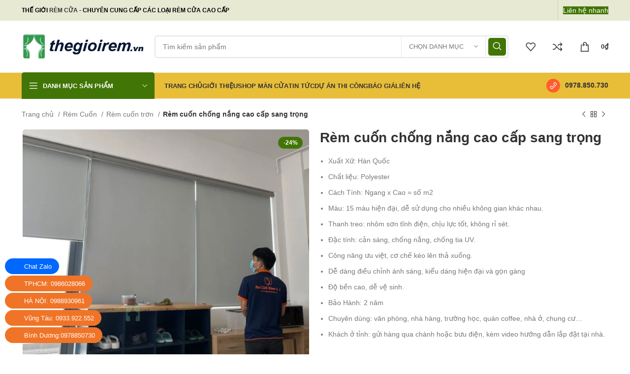

--- FILE ---
content_type: text/html; charset=UTF-8
request_url: https://thegioirem.vn/san-pham/rem-cuon-chong-nang-cao-cap-sang-trong/
body_size: 75103
content:
<!DOCTYPE html><html lang="vi"><head><script data-no-optimize="1">var litespeed_docref=sessionStorage.getItem("litespeed_docref");litespeed_docref&&(Object.defineProperty(document,"referrer",{get:function(){return litespeed_docref}}),sessionStorage.removeItem("litespeed_docref"));</script> <meta charset="UTF-8"><style id="litespeed-ucss">@keyframes wd-fadeIn{0%{opacity:0}to{opacity:1}}@keyframes wd-fadeInTooltip{0%{opacity:0}to{opacity:.9}}@keyframes wd-fadeOutRight{0%{transform:none}to{transform:translate3d(50px,0,0)}}@keyframes wd-fadeInLeft{0%{transform:translate3d(-50px,0,0)}to{transform:none}}.wp-lightbox-container button:not(:hover):not(:active):not(.has-background){background-color:#5a5a5a40;border:0}.wp-lightbox-overlay .close-button:not(:hover):not(:active):not(.has-background){background:0 0;border:0}ol,ul{box-sizing:border-box}:root{--wp--preset--font-size--normal:16px;--wp--preset--font-size--huge:42px}.screen-reader-text:focus{font-size:1em}html :where(img[class*=wp-image-]){height:auto;max-width:100%}:where(figure){margin:0 0 1em}.kk-star-ratings{display:-webkit-box;display:-webkit-flex;display:-ms-flexbox;display:flex;-webkit-box-align:center;-webkit-align-items:center;-ms-flex-align:center;align-items:center}.kk-star-ratings.kksr-valign-bottom{margin-top:2rem}.kk-star-ratings.kksr-align-right{-webkit-box-pack:flex-end;-webkit-justify-content:flex-end;-ms-flex-pack:flex-end;justify-content:flex-end}.kk-star-ratings .kksr-stars{position:relative}.kk-star-ratings .kksr-stars .kksr-stars-active,.kk-star-ratings .kksr-stars .kksr-stars-inactive{display:flex}.kk-star-ratings .kksr-stars .kksr-stars-active{overflow:hidden;position:absolute;top:0;left:0}.kk-star-ratings .kksr-stars .kksr-star{cursor:pointer;padding-right:0}.kk-star-ratings .kksr-stars .kksr-star .kksr-icon{transition:.3s all}.kk-star-ratings:not(.kksr-disabled) .kksr-stars:hover .kksr-stars-active{width:0!important}.kk-star-ratings .kksr-stars .kksr-star .kksr-icon,.kk-star-ratings:not(.kksr-disabled) .kksr-stars .kksr-star:hover~.kksr-star .kksr-icon{background-image:url(/wp-content/plugins/kk-star-ratings/src/core/public/svg/inactive.svg)}.kk-star-ratings .kksr-stars .kksr-stars-active .kksr-star .kksr-icon{background-image:url(/wp-content/plugins/kk-star-ratings/src/core/public/svg/active.svg)}.kk-star-ratings:not(.kksr-disabled) .kksr-stars:hover .kksr-star .kksr-icon{background-image:url(/wp-content/plugins/kk-star-ratings/src/core/public/svg/selected.svg)}.kk-star-ratings .kksr-legend{margin-left:.75rem;margin-right:.75rem}@font-face{font-display:swap;src:url(/wp-content/plugins/fixed-toc/frontend/assets/fonts/icons.eot?45335921);src:url(/wp-content/plugins/fixed-toc/frontend/assets/fonts/icons.eot?45335921#iefix)format("embedded-opentype"),url(/wp-content/plugins/fixed-toc/frontend/assets/fonts/icons.woff2?45335921)format("woff2"),url(/wp-content/plugins/fixed-toc/frontend/assets/fonts/icons.woff?45335921)format("woff"),url(/wp-content/plugins/fixed-toc/frontend/assets/fonts/icons.ttf?45335921)format("truetype"),url(/wp-content/plugins/fixed-toc/frontend/assets/fonts/icons.svg?45335921#fontello)format("svg");font-family:"ftwp-icon"}#ftwp-container.ftwp-wrap,#ftwp-container.ftwp-wrap a,#ftwp-container.ftwp-wrap a:active,#ftwp-container.ftwp-wrap a:focus,#ftwp-container.ftwp-wrap a:hover,#ftwp-container.ftwp-wrap a:link,#ftwp-container.ftwp-wrap a:visited,#ftwp-container.ftwp-wrap button,#ftwp-container.ftwp-wrap button:active,#ftwp-container.ftwp-wrap button:focus,#ftwp-container.ftwp-wrap button:hover,#ftwp-container.ftwp-wrap h3,#ftwp-container.ftwp-wrap header,#ftwp-container.ftwp-wrap li,#ftwp-container.ftwp-wrap li::after,#ftwp-container.ftwp-wrap li::before,#ftwp-container.ftwp-wrap nav,#ftwp-container.ftwp-wrap ol,#ftwp-container.ftwp-wrap span{margin:0;padding:0;line-height:inherit;font:inherit;color:inherit;background:0 0;box-shadow:none;text-shadow:none;text-decoration:none;text-align:inherit;border:0;outline:0;box-sizing:border-box;border-radius:0;clear:none}#ftwp-container.ftwp-wrap button{min-height:initial}#ftwp-container.ftwp-wrap li{list-style:none}#ftwp-container.ftwp-wrap header::before,#ftwp-container.ftwp-wrap li::after,#ftwp-container.ftwp-wrap li::before,#ftwp-container.ftwp-wrap nav::before,.wd-header-cart .wd-cart-number>span{display:none}#ftwp-container.ftwp-wrap{font-family:inherit;font-size:12px}#ftwp-container.ftwp-wrap #ftwp-list .ftwp-anchor::before,#ftwp-container.ftwp-wrap .ftwp-icon-expand,#ftwp-container.ftwp-wrap .ftwp-icon-number{display:inline-block;font-family:"ftwp-icon";font-style:normal;font-weight:400;-webkit-font-smoothing:antialiased;-moz-osx-font-smoothing:grayscale}#ftwp-container.ftwp-wrap .ftwp-icon-number::before{content:""}#ftwp-container.ftwp-wrap .ftwp-icon-expand::before{content:""}#ftwp-container.ftwp-wrap #ftwp-trigger{display:inline-block;width:50px;height:50px;background:rgba(238,238,238,.95);color:#333;font-size:30px;position:relative}#ftwp-container.ftwp-wrap #ftwp-trigger:hover{cursor:pointer}#ftwp-container.ftwp-wrap #ftwp-trigger:focus{outline:5px #0ff solid;box-shadow:0 10px 10px rgba(0,0,0,.5)}#ftwp-container.ftwp-wrap #ftwp-trigger .ftwp-trigger-icon{position:absolute;top:50%;left:50%;-webkit-transform:translate(-50%,-50%);-ms-transform:translate(-50%,-50%);transform:translate(-50%,-50%)}#ftwp-container.ftwp-wrap #ftwp-contents{width:250px;max-width:100%;overflow:hidden;height:auto;max-height:100%}#ftwp-container.ftwp-wrap #ftwp-contents:hover #ftwp-header,#ftwp-container.ftwp-wrap #ftwp-contents:hover #ftwp-list{background:#eee}#ftwp-container.ftwp-wrap #ftwp-header{color:#333;background:rgba(238,238,238,.95);padding:10px;font-size:19.2px;line-height:1.5;-webkit-transition:background .3s;transition:background .3s}#ftwp-container.ftwp-wrap #ftwp-header-control{float:left;margin-right:5px}#ftwp-container.ftwp-wrap #ftwp-header-title{font-weight:700;display:block;overflow:hidden;width:auto}#ftwp-container.ftwp-wrap #ftwp-header-minimize{float:right;margin-left:5px;width:25px;text-align:center;opacity:.5}#ftwp-container.ftwp-wrap #ftwp-header-minimize:active,#ftwp-container.ftwp-wrap #ftwp-header-minimize:focus,#ftwp-container.ftwp-wrap #ftwp-header-minimize:hover{font-family:"ftwp-icon"}#ftwp-container.ftwp-wrap #ftwp-header-minimize:focus,#ftwp-container.ftwp-wrap #ftwp-header-minimize:hover{opacity:1}#ftwp-container.ftwp-wrap #ftwp-header-minimize:hover{cursor:pointer}#ftwp-container.ftwp-wrap #ftwp-header-minimize:focus{outline:2px solid rgba(51,51,51,.5)}#ftwp-container.ftwp-wrap #ftwp-header::after{content:"";display:table;clear:both}#ftwp-container.ftwp-wrap #ftwp-list{color:#333;font-size:12px;background:rgba(238,238,238,.95);line-height:1.2;overflow-y:auto;width:100%;-webkit-transition:background .3s;transition:background .3s}#ftwp-container.ftwp-wrap #ftwp-list .ftwp-item{text-indent:0;overflow:hidden}#ftwp-container.ftwp-wrap #ftwp-list .ftwp-anchor{display:block;padding:5px 10px;z-index:10;overflow:hidden;position:relative;-webkit-transition:color .3s;transition:color .3s}#ftwp-container.ftwp-wrap #ftwp-list .ftwp-anchor:hover{color:#00a368}#ftwp-container.ftwp-wrap #ftwp-list .ftwp-anchor:focus{color:#fff}#ftwp-container #ftwp-contents.ftwp-border-medium,#ftwp-container #ftwp-trigger.ftwp-border-medium{border-color:rgba(51,51,51,.95);border-style:solid;border-width:2px}#ftwp-container #ftwp-trigger.ftwp-border-medium{font-size:29px}#ftwp-container.ftwp-wrap .ftwp-shape-round,#ftwp-container.ftwp-wrap .ftwp-shape-round:active,#ftwp-container.ftwp-wrap .ftwp-shape-round:focus,#ftwp-container.ftwp-wrap .ftwp-shape-round:hover{border-radius:7px}#ftwp-container #ftwp-list .ftwp-anchor::before{float:left;font-size:4.8px;line-height:3;margin-right:10px}#ftwp-container #ftwp-list .ftwp-text{display:block;overflow:hidden}#ftwp-container #ftwp-list.ftwp-list-nest.ftwp-liststyle-decimal ol,#ftwp-container #ftwp-list.ftwp-liststyle-decimal{counter-reset:List}#ftwp-container #ftwp-list.ftwp-liststyle-decimal .ftwp-item{counter-increment:List}#ftwp-container #ftwp-list.ftwp-liststyle-decimal .ftwp-anchor::before{font-size:12px;line-height:1.2;font-family:inherit;content:counters(List,".")}#ftwp-container #ftwp-list.ftwp-list-nest .ftwp-sub .ftwp-anchor::before{margin-left:20px}#ftwp-container #ftwp-list.ftwp-list-nest.ftwp-colexp-icon .ftwp-anchor{padding-left:32px}#ftwp-container #ftwp-list.ftwp-list-nest.ftwp-colexp .ftwp-has-sub{position:relative}#ftwp-container #ftwp-list.ftwp-list-nest.ftwp-colexp .ftwp-icon-expand{position:absolute;left:0;top:0;padding:5px 10px;box-sizing:content-box;opacity:.5;-webkit-transition:transform .1s,opacity .3s;transition:transform .1s,opacity .3s;z-index:20}#ftwp-container #ftwp-list.ftwp-list-nest.ftwp-colexp .ftwp-icon-expand:focus,#ftwp-container #ftwp-list.ftwp-list-nest.ftwp-colexp .ftwp-icon-expand:hover{font-family:"ftwp-icon";-webkit-transform:scale(1.3);-ms-transform:scale(1.3);transform:scale(1.3);opacity:.9}#ftwp-container #ftwp-list.ftwp-list-nest.ftwp-colexp .ftwp-icon-expand:hover{cursor:default}#ftwp-container #ftwp-list.ftwp-list-nest.ftwp-colexp .ftwp-icon-expand:focus{outline:2px solid rgba(51,51,51,.5)}#ftwp-container #ftwp-list.ftwp-strong-first.ftwp-liststyle-decimal>.ftwp-item>.ftwp-anchor::before,#ftwp-container #ftwp-list.ftwp-strong-first>.ftwp-item>.ftwp-anchor .ftwp-text{font-size:13.2px;font-weight:700}#ftwp-container #ftwp-list.ftwp-effect-bounce-to-right .ftwp-text::before{content:"";position:absolute;z-index:-1;top:0;right:0;bottom:0;left:0;background:rgba(221,51,51,.95);-webkit-transition:.3s ease-out;transition:.3s ease-out;-webkit-transition-property:transform,bottom,left,right,background;transition-property:transform,bottom,left,right,background;-webkit-transform:scaleX(0);-ms-transform:scaleX(0);transform:scaleX(0);-webkit-transform-origin:left center;-ms-transform-origin:left center;transform-origin:left center;-webkit-transition-duration:.5s;transition-duration:.5s}#ftwp-container #ftwp-list.ftwp-effect-bounce-to-right .ftwp-anchor{-webkit-transition-duration:.5s;transition-duration:.5s}#ftwp-container #ftwp-list.ftwp-effect-bounce-to-right .ftwp-anchor:focus .ftwp-text::before{-webkit-transform:scaleX(1);-ms-transform:scaleX(1);transform:scaleX(1);-webkit-transition-timing-function:cubic-bezier(.52,1.64,.37,.66);transition-timing-function:cubic-bezier(.52,1.64,.37,.66)}.ftwp-in-post#ftwp-container-outer{margin-bottom:20px;max-width:100%}.ftwp-in-post#ftwp-container-outer,.ftwp-in-post#ftwp-container-outer #ftwp-contents{height:auto;overflow-y:hidden;position:relative;z-index:1}.ftwp-in-post#ftwp-container-outer.ftwp-float-none,.ftwp-in-post#ftwp-container-outer.ftwp-float-none #ftwp-contents{width:100%}.ftwp-in-post#ftwp-container-outer #ftwp-trigger{position:absolute;top:-9999px;z-index:-10;visibility:hidden}#ftwp-container.ftwp-hidden-state{opacity:0;visibility:hidden;z-index:-9999;position:fixed;top:0;left:0}@font-face{font-display:swap;font-family:eicons;src:url(/wp-content/plugins/elementor/assets/lib/eicons/fonts/eicons.eot?5.31.0);src:url(/wp-content/plugins/elementor/assets/lib/eicons/fonts/eicons.eot?5.31.0#iefix)format("embedded-opentype"),url(/wp-content/plugins/elementor/assets/lib/eicons/fonts/eicons.woff2?5.31.0)format("woff2"),url(/wp-content/plugins/elementor/assets/lib/eicons/fonts/eicons.woff?5.31.0)format("woff"),url(/wp-content/plugins/elementor/assets/lib/eicons/fonts/eicons.ttf?5.31.0)format("truetype"),url(/wp-content/plugins/elementor/assets/lib/eicons/fonts/eicons.svg?5.31.0#eicon)format("svg");font-weight:400;font-style:normal}.elementor-screen-only{position:absolute;top:-10000em;width:1px;height:1px;margin:-1px;padding:0;overflow:hidden;clip:rect(0,0,0,0);border:0}.screen-reader-text{top:-10000em}.elementor *,.elementor :after,.elementor :before{box-sizing:border-box}.elementor a{box-shadow:none;text-decoration:none}.elementor img{height:auto;max-width:100%;border:0;border-radius:0;box-shadow:none}.elementor .elementor-widget:not(.elementor-widget-text-editor):not(.elementor-widget-theme-post-content) figure{margin:0}.elementor-widget-wrap .elementor-element.elementor-widget__width-auto,.elementor-widget-wrap .elementor-element.elementor-widget__width-initial{max-width:100%}.elementor-element{--flex-direction:initial;--flex-wrap:initial;--justify-content:initial;--align-items:initial;--align-content:initial;--gap:initial;--flex-basis:initial;--flex-grow:initial;--flex-shrink:initial;--order:initial;--align-self:initial;flex-basis:var(--flex-basis);flex-grow:var(--flex-grow);flex-shrink:var(--flex-shrink);order:var(--order);align-self:var(--align-self)}.elementor-element:where(.e-con-full,.elementor-widget){flex-direction:var(--flex-direction);flex-wrap:var(--flex-wrap);justify-content:var(--justify-content);align-items:var(--align-items);align-content:var(--align-content);gap:var(--gap)}:root{--page-title-display:block}h1.entry-title{display:var(--page-title-display)}.elementor-section{position:relative}.elementor-section .elementor-container{display:flex;margin-right:auto;margin-left:auto;position:relative}@media (max-width:1024px){.elementor-section .elementor-container{flex-wrap:wrap}}.elementor-widget-wrap{position:relative;width:100%;flex-wrap:wrap;align-content:flex-start}.elementor:not(.elementor-bc-flex-widget) .elementor-widget-wrap{display:flex}.elementor-widget-wrap>.elementor-element{width:100%}.elementor-widget{position:relative}.elementor-widget:not(:last-child){margin-bottom:20px}.elementor-widget:not(:last-child).elementor-widget__width-auto{margin-bottom:0}.elementor-column{position:relative;min-height:1px;display:flex}.elementor-column-gap-default>.elementor-column>.elementor-element-populated{padding:10px}@media (min-width:768px){.elementor-column.elementor-col-20{width:20%}.elementor-column.elementor-col-25{width:25%}.elementor-column.elementor-col-33{width:33.333%}.elementor-column.elementor-col-50{width:50%}.elementor-column.elementor-col-66{width:66.666%}.elementor-column.elementor-col-100{width:100%}}@media (max-width:767px){.elementor-reverse-mobile>.elementor-container>:first-child{order:10}.elementor-reverse-mobile>.elementor-container>:nth-child(2){order:9}.elementor-column{width:100%}}.elementor-grid{display:grid;grid-column-gap:var(--grid-column-gap);grid-row-gap:var(--grid-row-gap)}.elementor-grid .elementor-grid-item{min-width:0}.elementor-grid-0 .elementor-grid{display:inline-block;width:100%;word-spacing:var(--grid-column-gap);margin-bottom:calc(-1*var(--grid-row-gap))}.elementor-grid-0 .elementor-grid .elementor-grid-item{display:inline-block;margin-bottom:var(--grid-row-gap);word-break:break-word}.elementor-element .elementor-widget-container{transition:background .3s,border .3s,border-radius .3s,box-shadow .3s,transform var(--e-transform-transition-duration,.4s)}.elementor-icon{display:inline-block;line-height:1;transition:all .3s;color:#69727d;font-size:50px;text-align:center}.elementor-icon:hover{color:#69727d}.elementor-icon i{width:1em;height:1em;position:relative;display:block}.elementor-icon i:before{position:absolute;left:50%;transform:translateX(-50%)}.elementor-shape-circle .elementor-icon{border-radius:50%}@media (max-width:767px){.elementor .elementor-hidden-mobile{display:none}}@font-face{font-display:swap;font-family:swiper-icons;src:url(data:application/font-woff;charset=utf-8;base64,\ [base64]//wADZ2x5ZgAAAywAAADMAAAD2MHtryVoZWFkAAABbAAAADAAAAA2E2+eoWhoZWEAAAGcAAAAHwAAACQC9gDzaG10eAAAAigAAAAZAAAArgJkABFsb2NhAAAC0AAAAFoAAABaFQAUGG1heHAAAAG8AAAAHwAAACAAcABAbmFtZQAAA/gAAAE5AAACXvFdBwlwb3N0AAAFNAAAAGIAAACE5s74hXjaY2BkYGAAYpf5Hu/j+W2+MnAzMYDAzaX6QjD6/4//Bxj5GA8AuRwMYGkAPywL13jaY2BkYGA88P8Agx4j+/8fQDYfA1AEBWgDAIB2BOoAeNpjYGRgYNBh4GdgYgABEMnIABJzYNADCQAACWgAsQB42mNgYfzCOIGBlYGB0YcxjYGBwR1Kf2WQZGhhYGBiYGVmgAFGBiQQkOaawtDAoMBQxXjg/wEGPcYDDA4wNUA2CCgwsAAAO4EL6gAAeNpj2M0gyAACqxgGNWBkZ2D4/wMA+xkDdgAAAHjaY2BgYGaAYBkGRgYQiAHyGMF8FgYHIM3DwMHABGQrMOgyWDLEM1T9/w8UBfEMgLzE////P/5//f/V/xv+r4eaAAeMbAxwIUYmIMHEgKYAYjUcsDAwsLKxc3BycfPw8jEQA/[base64]/uznmfPFBNODM2K7MTQ45YEAZqGP81AmGGcF3iPqOop0r1SPTaTbVkfUe4HXj97wYE+yNwWYxwWu4v1ugWHgo3S1XdZEVqWM7ET0cfnLGxWfkgR42o2PvWrDMBSFj/IHLaF0zKjRgdiVMwScNRAoWUoH78Y2icB/yIY09An6AH2Bdu/UB+yxopYshQiEvnvu0dURgDt8QeC8PDw7Fpji3fEA4z/PEJ6YOB5hKh4dj3EvXhxPqH/SKUY3rJ7srZ4FZnh1PMAtPhwP6fl2PMJMPDgeQ4rY8YT6Gzao0eAEA409DuggmTnFnOcSCiEiLMgxCiTI6Cq5DZUd3Qmp10vO0LaLTd2cjN4fOumlc7lUYbSQcZFkutRG7g6JKZKy0RmdLY680CDnEJ+UMkpFFe1RN7nxdVpXrC4aTtnaurOnYercZg2YVmLN/d/gczfEimrE/fs/bOuq29Zmn8tloORaXgZgGa78yO9/cnXm2BpaGvq25Dv9S4E9+5SIc9PqupJKhYFSSl47+Qcr1mYNAAAAeNptw0cKwkAAAMDZJA8Q7OUJvkLsPfZ6zFVERPy8qHh2YER+3i/BP83vIBLLySsoKimrqKqpa2hp6+jq6RsYGhmbmJqZSy0sraxtbO3sHRydnEMU4uR6yx7JJXveP7WrDycAAAAAAAH//wACeNpjYGRgYOABYhkgZgJCZgZNBkYGLQZtIJsFLMYAAAw3ALgAeNolizEKgDAQBCchRbC2sFER0YD6qVQiBCv/H9ezGI6Z5XBAw8CBK/m5iQQVauVbXLnOrMZv2oLdKFa8Pjuru2hJzGabmOSLzNMzvutpB3N42mNgZGBg4GKQYzBhYMxJLMlj4GBgAYow/P/PAJJhLM6sSoWKfWCAAwDAjgbRAAB42mNgYGBkAIIbCZo5IPrmUn0hGA0AO8EFTQAA);font-weight:400;font-style:normal}:root{--swiper-theme-color:#007aff;--swiper-navigation-size:44px}.elementor-element{--swiper-theme-color:#000;--swiper-navigation-size:44px;--swiper-pagination-bullet-size:6px;--swiper-pagination-bullet-horizontal-gap:6px}.elementor-kit-6{--e-global-color-primary:#6ec1e4;--e-global-color-secondary:#54595f;--e-global-color-text:#7a7a7a;--e-global-color-accent:#61ce70;--e-global-typography-primary-font-family:"Roboto";--e-global-typography-primary-font-weight:600;--e-global-typography-secondary-font-family:"Roboto Slab";--e-global-typography-secondary-font-weight:400;--e-global-typography-text-font-family:"Roboto";--e-global-typography-text-font-weight:400;--e-global-typography-accent-font-family:"Roboto";--e-global-typography-accent-font-weight:500}.elementor-section.elementor-section-boxed>.elementor-container{max-width:1140px}.elementor-widget:not(:last-child){margin-block-end:20px}.elementor-element{--widgets-spacing:20px 20px}@media (max-width:1024px){.elementor-section.elementor-section-boxed>.elementor-container{max-width:1024px}}@media (max-width:767px){.elementor-section.elementor-section-boxed>.elementor-container{max-width:767px}}.container{width:100%;padding-right:15px;padding-left:15px;margin-right:auto;margin-left:auto}.row{display:flex;flex-wrap:wrap;margin-right:-15px;margin-left:-15px}.col-12,.col-lg-3,.col-lg-9{position:relative;width:100%;min-height:1px;padding-right:15px;padding-left:15px}.col-12{flex:0 0 100%;max-width:100%}@media (min-width:1025px){.col-lg-3{flex:0 0 25%;max-width:25%}.col-lg-9{flex:0 0 75%;max-width:75%}.order-lg-first{order:-1}.order-lg-last{order:13}}.align-items-start{align-items:flex-start!important}:root{--wd-text-line-height:1.6;--wd-brd-radius:.001px;--wd-form-height:42px;--wd-form-color:inherit;--wd-form-placeholder-color:inherit;--wd-form-bg:transparent;--wd-form-brd-color:rgba(0,0,0,0.1);--wd-form-brd-color-focus:rgba(0,0,0,0.15);--wd-form-chevron:url([data-uri]);--btn-height:42px;--btn-transform:uppercase;--btn-font-weight:600;--btn-font-family:inherit;--btn-font-style:unset;--wd-main-bgcolor:#fff;--wd-scroll-w:.001px;--wd-admin-bar-h:.001px;--wd-tags-mb:20px;--wd-block-spacing:20px;--wd-header-banner-mt:.001px;--wd-sticky-nav-w:.001px;--color-white:#fff;--color-gray-100:#f7f7f7;--color-gray-200:#f1f1f1;--color-gray-300:#bbb;--color-gray-400:#a5a5a5;--color-gray-500:#777;--color-gray-600:#666;--color-gray-700:#555;--color-gray-800:#333;--color-gray-900:#242424;--bgcolor-white-rgb:255,255,255;--bgcolor-white:#fff;--bgcolor-gray-100:#f7f7f7;--bgcolor-gray-200:#f7f7f7;--bgcolor-gray-300:#f1f1f1;--bgcolor-gray-400:rgba(187,187,187,0.4);--brdcolor-gray-200:rgba(0,0,0,0.075);--brdcolor-gray-300:rgba(0,0,0,0.105);--brdcolor-gray-400:rgba(0,0,0,0.12);--brdcolor-gray-500:rgba(0,0,0,0.2)}a,article,del,div,figure,footer,form,header,html,i,ins,li,nav,ol,p,section,span,strong,ul{margin:0;padding:0;border:0;vertical-align:baseline;font:inherit;font-size:100%}blockquote,body,h1,h2,h3,h4,h5{border:0;vertical-align:baseline}h1,h2,h3,h4,h5{margin:0;padding:0;font:inherit}blockquote{quotes:none;border-left:2px solid var(--wd-primary-color);--wd-tags-mb:10px;background:#fff9ee;padding:20px 22px 1px;border-left:5px solid #27963c;text-align:justify;margin:18px 0;border-right:2px solid #27963c;border-radius:12px;font-size:17px}body,img,label{padding:0;font-size:100%}blockquote,body,label{font:inherit}*,:after,:before{-webkit-box-sizing:border-box;-moz-box-sizing:border-box;box-sizing:border-box}html{line-height:1;-webkit-text-size-adjust:100%;-webkit-tap-highlight-color:transparent;font-family:sans-serif;overflow-x:hidden}ol,ul{margin-bottom:var(--list-mb);padding-left:var(--li-pl);--list-mb:20px;--li-mb:10px;--li-pl:17px}blockquote:after,blockquote:before{content:none}a img,label{border:0}article,figure,footer,header,nav,section{display:block}a,button,input{touch-action:manipulation}button,img,input{margin:0;font:inherit}button,input{color:inherit}button{overflow:visible}button,html input[type=button]{cursor:pointer;-webkit-appearance:button}button::-moz-focus-inner,input::-moz-focus-inner{padding:0;border:0}body{margin:0;background-color:#fff;color:var(--wd-text-color);text-rendering:optimizeLegibility;font-weight:var(--wd-text-font-weight);font-style:var(--wd-text-font-style);font-size:var(--wd-text-font-size);font-family:var(--wd-text-font);-webkit-font-smoothing:antialiased;-moz-osx-font-smoothing:grayscale;line-height:var(--wd-text-line-height);--wd-header-h:calc(var(--wd-top-bar-h) + var(--wd-header-general-h) + var(--wd-header-bottom-h));--wd-header-sticky-h:calc(var(--wd-top-bar-sticky-h) + var(--wd-header-general-sticky-h) + var(--wd-header-bottom-sticky-h) + var(--wd-header-clone-h))}@supports (overflow:clip){body{overflow:clip}}p{margin-bottom:var(--wd-tags-mb)}a{color:var(--wd-link-color);text-decoration:none;transition:all .25s ease}a:is(:hover,:focus,:active){outline:0;text-decoration:none}a:hover{color:var(--wd-link-color-hover)}a:focus{outline:0}:is(h1,h2,h3,h4,h5,h6,.title) a:hover{color:var(--wd-link-color-hover)}label{display:block;margin:0 0 5px;color:var(--wd-title-color);vertical-align:middle;font-weight:400}.elementor-default i:not([class]){font-style:italic}strong{font-weight:600}ins{text-decoration:none}img{max-width:100%;height:auto;border:0;vertical-align:middle}h1,h2,h3,h4,h5{font-size:28px;margin-bottom:var(--wd-tags-mb);color:var(--wd-title-color);text-transform:var(--wd-title-transform);font-weight:var(--wd-title-font-weight);font-style:var(--wd-title-font-style);font-family:var(--wd-title-font)}h2,h3,h4,h5{font-size:24px}h3,h4,h5{font-size:22px}h4,h5{font-size:18px}h5{font-size:16px}.wd-entities-title a{color:inherit}.element-title{display:flex!important;align-items:center;text-transform:uppercase;font-size:22px}.title,.wd-entities-title,h1,h2,h3,h4,h5{display:block;line-height:1.4}.title{margin-bottom:var(--wd-tags-mb);color:var(--wd-title-color);text-transform:var(--wd-title-transform);font-weight:var(--wd-title-font-weight);font-style:var(--wd-title-font-style);font-family:var(--wd-title-font)}.wd-entities-title{color:var(--wd-entities-title-color);word-wrap:break-word;font-weight:var(--wd-entities-title-font-weight);font-style:var(--wd-entities-title-font-style);font-family:var(--wd-entities-title-font);text-transform:var(--wd-entities-title-transform)}.wd-entities-title a:hover,a.wd-entities-title:hover{color:var(--wd-entities-title-color-hover)}li{margin-bottom:var(--li-mb)}.reset-last-child>:last-child,li:last-child{margin-bottom:0}li>ol,li>ul{margin-top:var(--li-mb);margin-bottom:0}ul{list-style:disc}ol{list-style:decimal}.wd-nav,.wd-sub-menu,.wd-sub-menu ul{list-style:none;--li-pl:0;--list-mb:0;--li-mb:0}.text-center{--content-align:center;--text-align:center;text-align:center}.text-right{--text-align:right;text-align:right;--content-align:flex-end}.text-left{--text-align:left;text-align:left;--content-align:flex-start}.wd-fontsize-xs{font-size:14px}.wd-fontsize-l{font-size:22px}.wd-justify-left{justify-content:flex-start}[class*=color-scheme-light]{--color-white:#000;--color-gray-100:rgba(255,255,255,0.1);--color-gray-200:rgba(255,255,255,0.2);--color-gray-300:rgba(255,255,255,0.5);--color-gray-400:rgba(255,255,255,0.6);--color-gray-500:rgba(255,255,255,0.7);--color-gray-600:rgba(255,255,255,0.8);--color-gray-700:rgba(255,255,255,0.9);--color-gray-800:#fff;--color-gray-900:#fff;--bgcolor-white-rgb:0,0,0;--bgcolor-white:#0f0f0f;--bgcolor-gray-100:#0a0a0a;--bgcolor-gray-200:#121212;--bgcolor-gray-300:#141414;--bgcolor-gray-400:#171717;--brdcolor-gray-200:rgba(255,255,255,0.1);--brdcolor-gray-300:rgba(255,255,255,0.15);--brdcolor-gray-400:rgba(255,255,255,0.25);--brdcolor-gray-500:rgba(255,255,255,0.3);--wd-text-color:rgba(255,255,255,0.8);--wd-title-color:#fff;--wd-widget-title-color:var(--wd-title-color);--wd-entities-title-color:#fff;--wd-entities-title-color-hover:rgba(255,255,255,0.8);--wd-link-color:rgba(255,255,255,0.9);--wd-link-color-hover:#fff;--wd-form-brd-color:rgba(255,255,255,0.2);--wd-form-brd-color-focus:rgba(255,255,255,0.3);--wd-form-placeholder-color:rgba(255,255,255,0.6);--wd-form-chevron:url([data-uri]);--wd-main-bgcolor:#1a1a1a;color:var(--wd-text-color)}.color-scheme-dark{--color-white:#fff;--color-gray-100:#f7f7f7;--color-gray-200:#f1f1f1;--color-gray-300:#bbb;--color-gray-400:#a5a5a5;--color-gray-500:#777;--color-gray-600:#666;--color-gray-700:#555;--color-gray-800:#333;--color-gray-900:#242424;--bgcolor-white-rgb:255,255,255;--bgcolor-white:#fff;--bgcolor-gray-100:#f7f7f7;--bgcolor-gray-200:#f7f7f7;--bgcolor-gray-300:#f1f1f1;--bgcolor-gray-400:rgba(187,187,187,0.4);--brdcolor-gray-200:rgba(0,0,0,0.075);--brdcolor-gray-300:rgba(0,0,0,0.105);--brdcolor-gray-400:rgba(0,0,0,0.12);--brdcolor-gray-500:rgba(0,0,0,0.2);--wd-text-color:#777;--wd-title-color:#242424;--wd-entities-title-color:#333;--wd-entities-title-color-hover:rgba(51,51,51,0.65);--wd-link-color:#333;--wd-link-color-hover:#242424;--wd-form-brd-color:rgba(0,0,0,0.1);--wd-form-brd-color-focus:rgba(0,0,0,0.15);--wd-form-placeholder-color:#777;color:var(--wd-text-color)}.color-primary{color:var(--wd-primary-color)}.color-title{color:var(--wd-title-color)}.wd-fill{position:absolute;top:0;right:0;bottom:0;left:0}.wd-hide{display:none!important}.set-mb-s{--margin-bottom:10px}.set-mb-s>*{margin-bottom:var(--margin-bottom)}.set-cont-mb-s{--wd-tags-mb:10px}input[type=number],input[type=text]{-webkit-appearance:none;-moz-appearance:none;appearance:none;max-width:100%;width:100%;height:var(--wd-form-height);border:var(--wd-form-brd-width) solid var(--wd-form-brd-color);border-radius:var(--wd-form-brd-radius);background-color:var(--wd-form-bg);box-shadow:none;color:var(--wd-form-color);vertical-align:middle;font-size:14px;transition:border-color .5s ease}input[type=text]{padding:0 15px}input[type=number]:focus,input[type=text]:focus{outline:0;border-color:var(--wd-form-brd-color-focus);transition:border-color .4s ease}::-webkit-input-placeholder{color:var(--wd-form-placeholder-color)}::-moz-placeholder{color:var(--wd-form-placeholder-color)}:-moz-placeholder{color:var(--wd-form-placeholder-color)}input[type=number]{padding:0;text-align:center}input[type=number]::-webkit-inner-spin-button,input[type=number]::-webkit-outer-spin-button{height:auto}input:-webkit-autofill{border-color:var(--wd-form-brd-color);-webkit-box-shadow:0 0 0 1000px var(--wd-form-bg) inset;-webkit-text-fill-color:var(--wd-form-color)}input:focus:-webkit-autofill{border-color:var(--wd-form-brd-color-focus)}:is(.btn,.button,button,[type=submit],[type=button]){padding:5px 20px;min-height:var(--btn-height);font-size:13px;position:relative;display:inline-flex;align-items:center;justify-content:center;outline:0;border:0 solid transparent;border-radius:0;box-shadow:none;vertical-align:middle;text-align:center;text-decoration:none;text-transform:var(--btn-transform);text-shadow:none;font-weight:var(--btn-font-weight);font-family:var(--btn-font-family);font-style:var(--btn-font-style);line-height:1.2;cursor:pointer;transition:color .25s ease,background-color .25s ease,border-color .25s ease,box-shadow .25s ease,opacity .25s ease;color:var(--btn-color, #3E3E3E);background-color:var(--btn-bgcolor, #F3F3F3)}:is(.btn,.button,button,[type=submit],[type=button]):hover{color:var(--btn-color-hover, #3E3E3E);background-color:var(--btn-bgcolor-hover, #e0e0e0)}.wd-scroll-content{overflow:hidden;overflow-y:auto;-webkit-overflow-scrolling:touch;max-height:50vh;scrollbar-width:thin}.wd-dropdown{position:absolute;top:100%;left:0;z-index:380;margin-top:15px;margin-right:0;margin-left:calc(var(--nav-gap, .001px)/2*-1);background-color:var(--bgcolor-white);background-position:bottom right;background-clip:border-box;background-repeat:no-repeat;box-shadow:0 0 3px rgba(0,0,0,.15);text-align:left;border-radius:var(--wd-brd-radius);visibility:hidden;opacity:0;transition:opacity .4s cubic-bezier(.19,1,.22,1),visibility .4s cubic-bezier(.19,1,.22,1),transform .4s cubic-bezier(.19,1,.22,1);transform:translateY(15px) translateZ(0);pointer-events:none}.wd-dropdown:after{content:"";position:absolute;right:0;bottom:100%;left:0;height:15px}.wd-event-hover:hover>.wd-dropdown{visibility:visible;opacity:1;transform:none!important;pointer-events:unset}.wd-dropdown-menu{min-height:min(var(--wd-dropdown-height),var(--wd-content-h, var(--wd-dropdown-height)));width:var(--wd-dropdown-width);background-image:var(--wd-dropdown-bg-img)}.dropdown-html-placeholder{display:flex;align-items:center;justify-content:center;background-color:rgba(var(--bgcolor-white-rgb),.6);border-radius:var(--wd-brd-radius)}.dropdown-html-placeholder:after{content:"";display:inline-block;width:32px;height:32px;border:1px solid transparent;border-left-color:var(--color-gray-900);border-radius:50%;vertical-align:middle}.wd-dropdown-menu.wd-design-default{padding:12px 20px;--wd-dropdown-width:220px}.wd-dropdown-menu.wd-design-default>.container{padding:0;width:auto}.wd-dropdown-menu:is(.wd-design-sized,.wd-design-full-width,.wd-design-full-height) .wd-sub-menu>li{margin-bottom:25px;width:200px}.wd-dropdown-menu:is(.wd-design-sized,.wd-design-full-width,.wd-design-full-height) .elementor-element .wd-sub-menu>li{margin-bottom:0;width:auto}.wd-dropdown-menu.wd-design-full-width{--wd-dropdown-width:100vw}:is(.wd-nav-sticky,.wd-header-nav) .wd-dropdown-menu.wd-design-full-width{border-radius:0}.wd-dropdown-menu.wd-design-sized:not(.wd-scroll){padding:30px 35px 0}.wd-dropdown-menu.wd-design-full-width:not(.wd-scroll){padding-top:30px;padding-left:calc(var(--wd-scroll-w) + var(--wd-sticky-nav-w))}.wd-dropdown-menu.wd-design-sized:not(.wd-scroll)>.container{padding:0;width:auto}.wd-side-hidden{position:fixed;top:var(--wd-admin-bar-h);bottom:0;z-index:500;overflow:hidden;overflow-y:auto;-webkit-overflow-scrolling:touch;width:340px;background-color:var(--bgcolor-white);transition:transform .5s cubic-bezier(.19,1,.22,1)}.wd-side-hidden.wd-left{right:auto;left:0;transform:translate3d(-100%,0,0)}.wd-side-hidden.wd-right{right:0;left:auto;transform:translate3d(100%,0,0)}.wd-sub-menu{--sub-menu-color:#848484;--sub-menu-color-hover:var(--wd-primary-color)}.wd-nav>li,.wd-sub-menu li{position:relative}.wd-sub-menu li>a{position:relative;display:flex;align-items:center;padding-top:8px;padding-bottom:8px;color:var(--sub-menu-color);font-size:14px;line-height:1.3}.wd-sub-menu li>a .menu-label{position:relative;margin-top:-20px;align-self:flex-start}.wd-sub-menu li>a:hover{color:var(--sub-menu-color-hover)}.mega-menu-list>li>a,.wd-dropdown-menu:is(.wd-design-sized,.wd-design-full-width,.wd-design-full-height) .wd-sub-menu>li>a{--sub-menu-color:#333;--sub-menu-color-hover:var(--wd-primary-color);text-transform:uppercase;font-weight:600}.wd-nav-img{display:inline-block;margin-right:7px;max-height:18px;width:auto!important}.wd-nav{--nav-gap:20px;display:inline-flex;flex-wrap:wrap;justify-content:var(--text-align);text-align:left;gap:1px var(--nav-gap)}.wd-nav>li>a{position:relative;display:flex;align-items:center;flex-direction:row;text-transform:uppercase;font-weight:600;font-size:13px;line-height:1.2}.wd-nav>li:is(.wd-has-children,.menu-item-has-children)>a:after{margin-left:4px;font-weight:400;font-style:normal;font-size:clamp(6px,50%,18px);content:"";font-family:"woodmart-font"}.wd-nav[class*=wd-style-]{--nav-color:#333;--nav-color-hover:rgba(51,51,51,0.7);--nav-color-active:rgba(51,51,51,0.7);--nav-chevron-color:rgba(82, 82, 82, .45)}.wd-nav[class*=wd-style-]>li>a{color:var(--nav-color)}.wd-nav[class*=wd-style-]>li:hover>a{color:var(--nav-color-hover)}.wd-nav[class*=wd-style-]>li:is(.current-menu-item,.wd-active,.active)>a{color:var(--nav-color-active)}.wd-nav[class*=wd-style-]>li:is(.wd-has-children,.menu-item-has-children)>a:after{color:var(--nav-chevron-color)}.wd-nav.wd-style-default{--nav-color-hover:var(--wd-primary-color);--nav-color-active:var(--wd-primary-color)}.wd-nav[class*=wd-style-underline] .nav-link-text{position:relative;display:inline-block;padding-top:1px;padding-bottom:1px;line-height:1.2}.wd-nav[class*=wd-style-underline] .nav-link-text:after{content:"";position:absolute;top:100%;left:0;width:0;height:2px;background-color:var(--wd-primary-color);transition:width .4s cubic-bezier(.175,.885,.32,1.15)}.wd-nav[class*=wd-style-underline]>li:is(:hover,.current-menu-item,.wd-active,.active)>a .nav-link-text:after{width:100%}.wd-tltp .wd-tooltip-label{position:absolute;z-index:1070;visibility:hidden;text-transform:none;font-weight:400;font-size:12px;opacity:0;pointer-events:none;padding:0 15px!important;max-width:200px;height:34px;border-radius:0;background-color:#000;color:#fff;text-align:center;white-space:nowrap;line-height:34px;border-radius:calc(var(--wd-brd-radius)/1.5)}.wd-tltp:hover .wd-tooltip-label{visibility:visible;opacity:1;animation:wd-fadeInTooltip .3s ease}.wd-tltp .wd-tooltip-label:before{position:absolute;width:0;height:0;border-style:solid;border-color:transparent}.wd-tltp-top .wd-tooltip-label:before{left:50%;border-width:5px 5px 0;border-top-color:#000;top:100%;margin-left:-5px}.wd-tltp-top .wd-tooltip-label{bottom:100%;left:50%;transform:translateX(-50%);margin-bottom:8px}.wd-tltp{position:relative}.wd-tltp .wd-tooltip-label:before{content:""}.wd-close-side{position:fixed;z-index:400;visibility:hidden;background-color:rgba(0,0,0,.7);opacity:0;transition:opacity .5s cubic-bezier(.19,1,.22,1),visibility 0s cubic-bezier(.19,1,.22,1) .5s,z-index 0s cubic-bezier(.19,1,.22,1) .5s,top 0s cubic-bezier(.19,1,.22,1) .5s}.wd-action-btn{display:inline-flex;vertical-align:middle;--action-btn-color:var(--color-gray-800);--action-btn-hover-color:var(--color-gray-500)}.wd-action-btn>a{display:inline-flex;align-items:center;justify-content:center;color:var(--action-btn-color);cursor:pointer}.wd-action-btn>a:hover{color:var(--action-btn-hover-color)}.wd-action-btn>a:before{transition:opacity .15s ease;font-family:"woodmart-font"}.wd-action-btn>a:after{position:absolute;top:calc(50% - .5em);left:0;opacity:0;transition:opacity .2s ease;content:"";display:inline-block;width:1em;height:1em;border:1px solid transparent;border-left-color:var(--color-gray-900);border-radius:50%;vertical-align:middle}.wd-action-btn.wd-style-icon .button{min-height:unset;padding:0;background-color:transparent}.wd-action-btn.wd-style-icon .button:hover{background-color:transparent;box-shadow:none}.wd-action-btn.wd-style-icon>a{position:relative;flex-direction:column;width:50px;height:50px;font-weight:400;font-size:0!important;line-height:0}.wd-action-btn.wd-style-icon>a:before{font-size:20px}.wd-action-btn.wd-style-icon>a:after{left:calc(50% - .5em);font-size:18px}.wd-action-btn.wd-style-text>a{position:relative;font-weight:600;line-height:1}.wd-action-btn.wd-style-text>a:before{margin-inline-end:.3em;font-size:110%;font-weight:400}.wd-compare-icon>a:before{content:""}.wd-wishlist-icon>a:before{content:""}.wd-quick-view-icon>a:before{content:""}.wd-add-cart-icon>a:before{content:""}.wd-cross-icon>a:before{content:""}.wd-heading{display:flex;align-items:center;justify-content:flex-end;gap:10px;padding:20px 15px;border-bottom:1px solid var(--brdcolor-gray-300)}.wd-heading .title{flex:1 1 auto;margin-bottom:0;font-size:130%}.wd-heading,.wd-heading .wd-action-btn{flex:0 0 auto}.wd-heading .wd-action-btn.wd-style-text>a{height:25px}:is(.widget,.wd-widget,div[class^=vc_wp]){line-height:1.4;--wd-link-color:var(--color-gray-500);--wd-link-color-hover:var(--color-gray-800)}:is(.widget,.wd-widget,div[class^=vc_wp])>:is(ul,ol){margin-top:0}:is(.widget,.wd-widget,div[class^=vc_wp]) :is(ul,ol){list-style:none;--list-mb:0;--li-mb:15px;--li-pl:0}.widget-title{margin-bottom:20px;color:var(--wd-widget-title-color);text-transform:var(--wd-widget-title-transform);font-weight:var(--wd-widget-title-font-weight);font-style:var(--wd-widget-title-font-style);font-size:var(--wd-widget-title-font-size);font-family:var(--wd-widget-title-font)}.widget{margin-bottom:30px;padding-bottom:30px;border-bottom:1px solid var(--brdcolor-gray-300)}.widget:last-child{margin-bottom:0;padding-bottom:0;border-bottom:none}.aligncenter{display:block;clear:both;margin:0 auto 20px}.main-page-wrapper,.website-wrapper{background-color:var(--wd-main-bgcolor)}.website-wrapper{position:relative}.main-page-wrapper{margin-top:-40px;padding-top:40px;min-height:50vh}.site-content{margin-bottom:40px}.btn.btn-color-primary{color:#fff;background-color:var(--wd-primary-color)}.btn.btn-color-primary:hover,.searchform[class*=wd-style-with-bg] .searchsubmit:hover{color:#fff;box-shadow:inset 0 0 200px rgba(0,0,0,.1)}.btn.btn-style-bordered:not(:hover){background-color:transparent!important}.searchform[class*=wd-style-with-bg] .searchsubmit{color:#fff;background-color:var(--wd-primary-color)}.searchform.wd-style-with-bg-2 .searchsubmit{right:calc(var(--wd-form-brd-width) + 3px);width:calc(var(--wd-search-btn-w) - ((var(--wd-form-brd-width) + 3px)*2));top:calc(var(--wd-form-brd-width) + 3px);bottom:calc(var(--wd-form-brd-width) + 3px);border-radius:var(--wd-form-brd-radius)}.searchform.wd-style-with-bg-2 .searchsubmit:after{font-size:calc(var(--wd-form-height)/2.5)}.wd-image,.wd-image img{border-radius:var(--wd-brd-radius)}@media (min-width:1025px){.wd-scroll{--scrollbar-track-bg:rgba(0,0,0,0.05);--scrollbar-thumb-bg:rgba(0,0,0,0.12)}.wd-scroll ::-webkit-scrollbar{width:5px}.wd-scroll ::-webkit-scrollbar-track{background-color:var(--scrollbar-track-bg)}.wd-scroll ::-webkit-scrollbar-thumb{background-color:var(--scrollbar-thumb-bg)}}@media (max-width:1024px){@supports not (overflow:clip){body{overflow:hidden}}.wd-side-hidden{width:300px;z-index:99999}.wd-tltp .wd-tooltip-label{display:none!important}.wd-close-side{top:-150px}}.woodmart-recent-posts li{display:flex;margin-bottom:15px;padding-bottom:15px;border-bottom:1px solid var(--brdcolor-gray-300)}.woodmart-recent-posts li:last-child{margin-bottom:0;padding-bottom:0;border:0}.woodmart-recent-posts .recent-posts-thumbnail{flex:0 0 auto;max-width:50%;overflow:hidden;margin-inline-end:15px}.woodmart-recent-posts .recent-posts-thumbnail img{min-width:60px;border-radius:calc(var(--wd-brd-radius)/1.5)}.woodmart-recent-posts .recent-posts-info{flex:1 1 auto}.woodmart-recent-posts .wd-entities-title{margin-bottom:8px;font-size:inherit}:is(body:not(.global-color-scheme-light),.color-scheme-dark) .wd-swatch.wd-bg .wd-swatch-bg:is(:not([style^=background-color]),[style*="#ffffff"],[style*="#FFFFFF"],[style*="255,255,255"]):before{content:"";position:absolute;top:0;right:0;bottom:0;left:0;border:1px solid var(--wd-swatch-brd-color);border-radius:inherit}.product_list_widget>li{margin-bottom:15px;padding-bottom:15px;border-bottom:1px solid var(--brdcolor-gray-300)}.product_list_widget>li:after{content:"";display:block;clear:both}.product_list_widget>li img{float:left;margin-right:15px;min-width:65px;max-width:65px;border-radius:calc(var(--wd-brd-radius)/1.5)}.product_list_widget>li .widget-product-wrap{display:flex}.product_list_widget>li .widget-product-img{flex:0 0 auto;overflow:hidden;margin-right:15px}.product_list_widget>li .widget-product-img img{float:none;margin-right:0}.product_list_widget>li .widget-product-info{flex:1 1 auto}.product_list_widget>li .wd-entities-title{margin-bottom:8px;font-size:inherit}.product_list_widget>li .price{display:block}.product_list_widget>li:last-child{margin-bottom:0;padding-bottom:0;border-bottom:none}.elementor-column-gap-default{--wd-el-column-gap:20px}.elementor-section.wd-negative-gap>.elementor-container{margin-left:calc(var(--wd-el-column-gap)/2*-1);margin-right:calc(var(--wd-el-column-gap)/2*-1)}.elementor-section-boxed.wd-negative-gap .elementor-container{max-width:none}[class*=wd-section-stretch]{position:relative;min-width:calc(100vw - var(--wd-scroll-w) - var(--wd-sticky-nav-w));width:calc(100vw - var(--wd-scroll-w) - var(--wd-sticky-nav-w));left:calc(50% - 50vw + var(--wd-scroll-w)/2 + var(--wd-sticky-nav-w)/2)}[class*=wd-section-stretch].wd-negative-gap{--container-default-padding-right:15px;--container-default-padding-left:15px;padding-right:var(--padding-right, 15px);padding-left:var(--padding-right, 15px)}.elementor-section.wd-section-stretch>.elementor-container{max-width:calc(var(--wd-container-w) - 30px + var(--wd-el-column-gap, .0001px))}.wd-elementor-sticky-column{align-items:flex-start}.wd-breadcrumbs{vertical-align:middle}.woocommerce-breadcrumb{display:inline-flex;align-items:center;flex-wrap:wrap;color:var(--color-gray-800)}.woocommerce-breadcrumb a{margin-right:6px;color:var(--color-gray-500)}.woocommerce-breadcrumb a:after{content:"/";margin-left:5px}.woocommerce-breadcrumb a:hover{color:var(--color-gray-700)}.woocommerce-breadcrumb .breadcrumb-last{margin-right:8px;font-weight:600}.woocommerce-breadcrumb .breadcrumb-last:last-child{margin-right:0}.amount,.price,.price ins{color:var(--wd-primary-color)}.price del,del .amount{color:var(--color-gray-300)}del .amount{font-weight:400}.price .amount{font-size:inherit}.price del{font-size:90%}.price ins{padding:0;background-color:transparent;text-decoration:none;opacity:1}.woocommerce-notices-wrapper:empty{display:none}.wd-wc-notices{margin-bottom:0!important}[class*=screen-reader]{position:absolute!important;clip:rect(1px,1px,1px,1px)}.single_add_to_cart_button,.wd-buy-now-btn{border-radius:var(--btn-accented-brd-radius);color:var(--btn-accented-color);box-shadow:var(--btn-accented-box-shadow);background-color:var(--btn-accented-bgcolor);text-transform:var(--btn-accented-transform, var(--btn-transform));font-weight:var(--btn-accented-font-weight, var(--btn-font-weight));font-family:var(--btn-accented-font-family, var(--btn-font-family));font-style:var(--btn-accented-font-style, var(--btn-font-style))}.single_add_to_cart_button:hover{color:var(--btn-accented-color-hover);box-shadow:var(--btn-accented-box-shadow-hover);background-color:var(--btn-accented-bgcolor-hover)}.single_add_to_cart_button:active{box-shadow:var(--btn-accented-box-shadow-active);bottom:var(--btn-accented-bottom-active)}.wd-buy-now-btn:hover{color:var(--btn-accented-color-hover);box-shadow:var(--btn-accented-box-shadow-hover);background-color:var(--btn-accented-bgcolor-hover)}.wd-buy-now-btn:active{box-shadow:var(--btn-accented-box-shadow-active);bottom:var(--btn-accented-bottom-active)}form.cart{display:flex;flex-wrap:wrap;gap:10px;justify-content:var(--content-align)}form.cart>*{flex:1 1 100%}form.cart :where(.single_add_to_cart_button,.wd-buy-now-btn,.quantity){flex:0 0 auto}.woocommerce-product-details__short-description{margin-bottom:20px}.woocommerce-product-details__short-description>:last-child{margin-bottom:0}.single_add_to_cart_button:before{content:"";position:absolute;top:0;right:0;left:0;bottom:0;opacity:0;z-index:1;border-radius:inherit;background-color:inherit;box-shadow:inherit;transition:opacity 0s ease}.single_add_to_cart_button:after{position:absolute;top:50%;left:50%;margin-top:-9px;margin-left:-9px;opacity:0;z-index:2;transition:opacity 0s ease;content:"";display:inline-block;width:18px;height:18px;border:1px solid transparent;border-left-color:currentColor;border-radius:50%;vertical-align:middle}div.quantity{display:inline-flex;vertical-align:top;white-space:nowrap;font-size:0}div.quantity input[type=number],div.quantity input[type=number]::-webkit-inner-spin-button,div.quantity input[type=number]::-webkit-outer-spin-button{margin:0;-webkit-appearance:none;-moz-appearance:none;appearance:none}div.quantity :is(input[type=number],input[type=text],input[type=button]){display:inline-block;color:var(--wd-form-color)}div.quantity :is(input[type=number],input[type=text]){height:42px}div.quantity input[type=number]{width:30px;border-radius:0;border-right:none;border-left:none}div.quantity input[type=button]{padding:0 5px;min-width:25px;min-height:unset;height:42px;border:var(--wd-form-brd-width) solid var(--wd-form-brd-color);background:var(--wd-form-bg);box-shadow:none}div.quantity input[type=button]:hover{color:#fff;background-color:var(--wd-primary-color);border-color:var(--wd-primary-color)}div.quantity .minus{border-start-start-radius:var(--wd-form-brd-radius);border-end-start-radius:var(--wd-form-brd-radius)}div.quantity .plus{border-start-end-radius:var(--wd-form-brd-radius);border-end-end-radius:var(--wd-form-brd-radius)}.product_title{font-size:34px;line-height:1.2;--page-title-display:block}@media (max-width:1024px){.product_title{font-size:24px}}@media (max-width:768.98px){.product_title{font-size:20px}}.whb-header{margin-bottom:40px}.whb-column,.whb-flex-row{display:flex;flex-direction:row}.whb-flex-row{flex-wrap:nowrap;justify-content:space-between}.whb-column{align-items:center;max-height:inherit}.whb-col-left,.whb-mobile-left{justify-content:flex-start;margin-left:-10px}.whb-col-mobile,.whb-col-right,.whb-mobile-right{justify-content:flex-end;margin-right:-10px}.whb-col-mobile{flex:1 1 auto;justify-content:center;margin-left:-10px}.whb-flex-equal-sides .whb-col-left,.whb-flex-equal-sides .whb-col-right,.whb-flex-flex-middle .whb-col-center,.whb-general-header .whb-mobile-left,.whb-general-header .whb-mobile-right{flex:1 1 0%}.whb-main-header{position:relative;top:0;right:0;left:0;z-index:390;backface-visibility:hidden;-webkit-backface-visibility:hidden}.whb-row{transition:background-color .2s ease}.whb-color-dark:not(.whb-with-bg){background-color:#fff}.site-logo,.wd-header-nav{padding-right:10px;padding-left:10px}.wd-header-divider.wd-full-height,.wd-header-divider.wd-full-height:before{height:100%}.wd-header-nav{flex:1 1 auto}.wd-nav-main:not(.wd-offsets-calculated)>li:not(.menu-simple-dropdown){overflow:hidden}.wd-nav-main:not(.wd-offsets-calculated) .wd-dropdown:not(.wd-design-default){opacity:0;pointer-events:none}.wd-nav-main>li>a{height:40px;font-weight:var(--wd-header-el-font-weight);font-style:var(--wd-header-el-font-style);font-size:var(--wd-header-el-font-size);font-family:var(--wd-header-el-font);text-transform:var(--wd-header-el-transform)}.site-logo,.wd-logo,.wd-logo img{max-height:inherit}.wd-logo{transition:none}.wd-logo img{padding-top:5px;padding-bottom:5px;transform:translateZ(0);backface-visibility:hidden;-webkit-backface-visibility:hidden;perspective:800px}.wd-logo img[width]:not([src$=".svg"]){width:auto;object-fit:contain}.wd-header-divider:before{content:"";display:block;height:18px;border-right:1px solid}.whb-color-dark .wd-header-divider:before{border-color:rgba(0,0,0,.105)}.wd-header-mobile-nav .wd-tools-icon:before{content:"";font-family:"woodmart-font"}.mobile-nav .wd-heading{position:relative;z-index:4;background-color:inherit}.mobile-nav .searchform{--wd-form-brd-width:0;--wd-form-bg:transparent;--wd-form-color:var(--color-gray-500);--wd-form-placeholder-color:var(--color-gray-500);z-index:2;box-shadow:0-1px 9px rgba(0,0,0,.17)}.mobile-nav .searchform input[type=text]{padding-right:50px;padding-left:20px;height:70px;font-weight:600}.mobile-nav .wd-dropdown-results{position:static}.wd-nav-mobile{display:flex;display:none;margin-right:0;margin-left:0;animation:wd-fadeIn 1s ease}.wd-nav-mobile>li{flex:1 1 100%;max-width:100%;width:100%}.wd-nav-mobile>li>a{color:var(--color-gray-800)}.wd-nav-mobile li{display:flex;flex-wrap:wrap}.wd-nav-mobile li a{flex:1 1 0%;padding:5px 20px;min-height:50px;border-bottom:1px solid var(--brdcolor-gray-300)}.wd-nav-mobile li.menu-item-has-children>a:after{content:none}.wd-nav-mobile li.menu-item-has-children:not(.menu-item-has-block)>a{margin-right:-50px;padding-right:55px}.wd-nav-mobile li:active>a{background-color:var(--bgcolor-gray-100)}.wd-nav-mobile ul{display:none;flex:1 1 100%;order:3}.wd-nav-mobile.wd-active,.wd-post-date.wd-style-with-bg>span{display:block}.wd-nav-mob-tab{--nav-gap:.001px;display:flex;margin:0;border-bottom:1px solid var(--brdcolor-gray-300);background-color:rgba(0,0,0,.04)}.wd-nav-mob-tab>li{flex:1 0 50%;max-width:50%}.wd-nav-mob-tab>li>a{padding:0;height:100%;font-weight:900}.wd-nav-mob-tab>li.wd-active>a{background-color:rgba(0,0,0,.05)}.wd-nav-mob-tab[class*=wd-style-underline]{--nav-color:#909090;--nav-color-hover:#333;--nav-color-active:#333}.wd-nav-mob-tab[class*=wd-style-underline] .nav-link-text{position:static;flex:1 1 auto;padding:18px 15px;text-align:center}.wd-nav-mob-tab[class*=wd-style-underline] .nav-link-text:after,.wd-nav-mob-tab[class*=wd-style-underline]:after{top:auto;bottom:-1px}.wd-nav-mob-tab.wd-swap{flex-direction:row-reverse}.wd-nav-mob-tab.wd-swap li:last-child .nav-link-text:after{right:0;left:auto}@media (min-width:1025px){.whb-hidden-lg{display:none}.wd-nav-mobile>li>a:hover{color:var(--wd-primary-color)}}@media (max-width:1024px){.whb-hidden-mobile,.whb-visible-lg{display:none}}.wd-tools-element{position:relative;--wd-count-size:15px;--wd-header-el-color:#333;--wd-header-el-color-hover:rgba(51,51,51,.6)}.wd-tools-element .wd-tools-icon,.wd-tools-element>a{display:flex;align-items:center;justify-content:center}.wd-tools-element>a{height:40px;color:var(--wd-header-el-color);line-height:1;padding-right:10px;padding-left:10px}.wd-tools-element .wd-tools-icon{position:relative;font-size:0}.wd-tools-element .wd-tools-icon:before{font-size:20px}.wd-tools-element .wd-tools-text{margin-inline-start:8px;text-transform:var(--wd-header-el-transform);white-space:nowrap;font-weight:var(--wd-header-el-font-weight);font-style:var(--wd-header-el-font-style);font-size:var(--wd-header-el-font-size);font-family:var(--wd-header-el-font)}.wd-tools-element .wd-tools-count{z-index:1;width:var(--wd-count-size);height:var(--wd-count-size);border-radius:50%;text-align:center;letter-spacing:0;font-weight:400;line-height:var(--wd-count-size)}.wd-tools-element:hover>a{color:var(--wd-header-el-color-hover)}.wd-tools-element.wd-style-icon .wd-tools-text{display:none!important}.wd-tools-element:is(.wd-design-2,.wd-design-5).wd-style-icon.wd-with-count{margin-inline-end:5px}.wd-tools-element:is(.wd-design-2,.wd-design-5) .wd-tools-count{position:absolute;top:-5px;inset-inline-end:-9px;background-color:var(--wd-primary-color);color:#fff;font-size:9px}.wd-tools-element:is(.wd-design-6,.wd-design-7,.wd-design-8){--wd-count-size:18px}.wd-tools-element:is(.wd-design-6,.wd-design-7,.wd-design-8) .wd-tools-count{position:absolute;top:-3px;inset-inline-end:-7px;background-color:#fff;box-shadow:0 0 4px rgba(0,0,0,.17);color:var(--wd-primary-color);font-size:11px}.wd-tools-element:is(.wd-design-6,.wd-design-7) :is(.wd-tools-inner,.wd-tools-icon){height:42px;border-radius:42px}.wd-tools-element:is(.wd-design-6,.wd-design-7):not(.wd-with-wrap) .wd-tools-icon{width:42px}.wd-tools-element.wd-design-7>a>:is(.wd-tools-inner,.wd-tools-icon){background-color:var(--wd-primary-color);color:#fff;transition:inherit}.wd-tools-element.wd-design-7:hover>a>:is(.wd-tools-inner,.wd-tools-icon){color:rgba(255,255,255,.8)}.wd-header-text,.whb-column>.wd-button-wrapper,.whb-column>.wd-social-icons{padding-right:10px;padding-left:10px}.wd-header-text{flex:1 1 auto}.whb-top-bar .wd-header-text{font-size:12px;line-height:1.2}.wd-header-wishlist .wd-tools-icon:before{content:"";font-family:"woodmart-font"}.wd-header-compare .wd-tools-icon:before{content:"";font-family:"woodmart-font"}.wd-social-icons{font-size:0}.wd-social-icons .wd-label{display:block;margin-bottom:5px;color:var(--color-gray-800);font-weight:600;font-size:var(--wd-text-font-size)}.wd-social-icons .wd-social-icon{display:inline-block;margin:4px;vertical-align:middle;text-align:center;font-size:0}.wd-social-icons .wd-icon{display:inline-block;vertical-align:middle;font-family:"woodmart-font"}.social-facebook{--social-color:#365493}.social-facebook .wd-icon:before{content:""}.social-twitter{--social-color:#3CF}.social-twitter .wd-icon:before{content:""}.social-instagram{--social-color:#774430}.social-instagram .wd-icon:before{content:""}.social-pinterest,.social-youtube{--social-color:#CB2027}.social-pinterest .wd-icon:before{content:""}.social-youtube .wd-icon:before{content:""}.social-tumblr{--social-color:#36465D}.social-tumblr .wd-icon:before{content:""}.social-linkedin{--social-color:#0274B3}.social-linkedin .wd-icon:before{content:""}.social-vk{--social-color:#4C75A3}.social-vk .wd-icon:before{content:""}.social-tg{--social-color:#37AEE2}.social-tg .wd-icon:before{content:""}.wd-social-icons.wd-layout-inline .wd-label{display:inline-block;margin-inline-end:5px;margin-bottom:0;vertical-align:middle}.icons-design-default .wd-social-icon{margin:0!important;padding:6px;width:auto!important;height:auto!important;color:rgba(0,0,0,.6)!important}.icons-design-default .wd-social-icon .wd-icon{line-height:1!important}.icons-design-default .wd-social-icon:hover{color:rgba(0,0,0,.8)!important}.icons-design-default.color-scheme-light .wd-social-icon{color:#fff!important}.icons-design-default.color-scheme-light .wd-social-icon:hover{color:rgba(255,255,255,.6)!important}.icons-design-colored .wd-social-icon{background-color:var(--social-color);color:#fff!important}.icons-design-colored .wd-social-icon:hover{box-shadow:inset 0 0 200px rgba(0,0,0,.15);color:#fff!important}:is(.icons-size-small,.icons-size-) .wd-social-icon{width:30px;height:30px}.wd-social-icons:is(.icons-size-small,.icons-size-) .wd-icon{font-size:14px;line-height:30px}.social-form-circle .wd-social-icon{border-radius:50%}.whb-color-dark [class*=wd-header-search-form] :is(.wd-style-default,.wd-style-with-bg-2){--wd-form-brd-color:rgba(0,0,0,0.1);--wd-form-brd-color-focus:rgba(0,0,0,0.15);--wd-form-color:#777;--wd-form-placeholder-color:var(--wd-form-color)}[class*=wd-header-search-form]{padding-right:10px;padding-left:10px;flex:1 1 auto}[class*=wd-header-search-form] input[type=text]{min-width:290px}.wd-dropdown-results{margin-top:0!important;overflow:hidden;right:calc((var(--wd-form-brd-radius)/1.5));left:calc((var(--wd-form-brd-radius)/1.5))}.wd-dropdown-results:after{width:auto!important;height:auto!important}.search-results-wrapper,.searchform{position:relative}.searchform{--wd-search-btn-w:var(--wd-form-height);--wd-form-height:46px}.searchform input[type=text]{padding-right:var(--wd-search-btn-w)}.searchform .searchsubmit{position:absolute;top:0;right:0;bottom:0;padding:0;width:var(--wd-search-btn-w);min-height:unset;border:0;background-color:transparent;box-shadow:none;font-weight:400;font-size:0}.searchform .searchsubmit,.searchform .searchsubmit:hover,.wd-search-cat>a{color:var(--wd-form-color)}.searchform .searchsubmit:hover:after{opacity:.7}.searchform .searchsubmit:after{font-size:calc(var(--wd-form-height)/2.3);transition:opacity .2s ease;content:"";font-family:"woodmart-font"}.searchform .searchsubmit:before{position:absolute;top:50%;left:50%;margin-top:calc((var(--wd-form-height)/2.5)/-2);margin-left:calc((var(--wd-form-height)/2.5)/-2);opacity:0;transition:opacity .1s ease;content:"";display:inline-block;width:calc(var(--wd-form-height)/2.5);height:calc(var(--wd-form-height)/2.5);border:1px solid transparent;border-left-color:currentColor;border-radius:50%;vertical-align:middle}.wd-dropdown-search-cat{right:0;left:auto;margin-left:0;margin-right:calc(var(--nav-gap, .001px)/2*-1);margin:var(--wd-form-brd-width)0 0!important}.wd-search-cat{display:flex;align-items:center;position:absolute;top:var(--wd-form-brd-width);right:var(--wd-search-btn-w);bottom:var(--wd-form-brd-width)}.wd-search-cat>a{display:flex;align-items:center;padding-left:15px;padding-right:15px;width:var(--wd-search-cat-w);height:100%;border-right:1px solid var(--wd-form-brd-color);border-left:1px solid var(--wd-form-brd-color);text-transform:uppercase;font-size:13px}.wd-search-cat>a>span{overflow:hidden;width:100%;text-overflow:ellipsis;white-space:nowrap}.wd-search-cat>a:after{margin-left:8px;font-weight:600;font-size:8px;content:"";font-family:"woodmart-font"}.wd-dropdown-search-cat:after{height:var(--wd-form-brd-width)!important}.wd-dropdown-search-cat.wd-design-default{width:190px}.wd-dropdown-search-cat .children li a{padding-left:20px}@media (min-width:769px){.searchform.wd-with-cat{--wd-search-cat-w:172px;--wd-search-cat-sp:15px}.searchform.wd-with-cat input[type=text]{padding-right:calc(var(--wd-search-cat-w) + var(--wd-search-btn-w) + 15px)}}@media (max-width:768.98px){.wd-search-cat{display:none}}.cart-widget-side{display:flex;flex-direction:column}.cart-widget-side .widget_shopping_cart{position:relative;flex:1 1 100%}.cart-widget-side .widget_shopping_cart_content{display:flex;flex:1 1 auto;flex-direction:column;height:100%}.wd-header-cart .wd-tools-icon:before{content:"";font-family:"woodmart-font"}.wd-header-cart .wd-tools-icon.wd-icon-alt:before{content:"";font-family:"woodmart-font"}.wd-header-cart :is(.wd-cart-subtotal,.subtotal-divider,.wd-tools-count){vertical-align:middle}.wd-header-cart .wd-cart-subtotal .amount{color:inherit;font-weight:inherit;font-size:inherit}.wd-header-cart:is(.wd-design-5,.wd-design-6,.wd-design-7):not(.wd-style-text) .wd-tools-text{display:none}.wd-header-cart.wd-design-5:not(.wd-style-text){margin-inline-end:5px}.wd-header-cart.wd-design-5 .wd-tools-text{margin-inline-start:15px}.wd-header-cart.wd-design-5 .wd-cart-number{position:absolute;top:-5px;inset-inline-end:-9px;z-index:1;width:15px;height:15px;border-radius:50%;background-color:var(--wd-primary-color);color:#fff;text-align:center;letter-spacing:0;font-weight:400;font-size:9px;line-height:15px}.wd-dropdown-cats,.wd-dropdown-cats .wd-dropdown-menu{margin-top:0!important}.wd-dropdown-cats .wd-dropdown-menu:after,.wd-dropdown-cats:after{width:auto!important;height:auto!important}.whb-header-bottom .wd-header-cats,.whb-header-bottom .wd-header-cats.wd-style-1 .menu-opener{height:100%}.wd-header-cats{position:relative;margin-right:10px;margin-left:10px}.wd-header-cats .menu-opener{position:relative;z-index:300;display:flex;align-items:center;max-width:320px;color:#333;line-height:1;transition:all .25s ease}.wd-header-cats .menu-opener .menu-open-label{text-transform:var(--wd-header-el-transform);font-weight:var(--wd-header-el-font-weight);font-style:var(--wd-header-el-font-style);font-size:var(--wd-header-el-font-size);font-family:var(--wd-header-el-font)}.wd-header-cats .menu-opener.color-scheme-light{color:#fff}.wd-header-cats .menu-opener-icon:not(.custom-icon):after{font-size:18px;content:"";font-family:"woodmart-font"}.wd-header-cats.wd-style-1 .menu-opener{padding:10px 15px;min-width:270px;height:50px;border-top-left-radius:var(--wd-brd-radius);border-top-right-radius:var(--wd-brd-radius)}.wd-header-cats.wd-style-1 .menu-opener:after{font-size:11px;margin-inline-start:auto;content:"";font-family:"woodmart-font"}.wd-header-cats.wd-style-1 .menu-opener-icon{flex:0 0 auto;margin-inline-end:10px}.wd-dropdown-cats{right:0;z-index:299;min-width:270px;box-shadow:none}.wd-dropdown-cats,.wd-dropdown-cats .wd-nav-vertical,.wd-dropdown-cats .wd-nav-vertical>li:first-child>a{border-top-left-radius:0;border-top-right-radius:0}.wd-nav-vertical .wd-dropdown-menu{margin:0;top:0;left:100%;transform:translateX(-15px) translateY(0) translateZ(0)}.wd-nav-vertical .wd-dropdown-menu:after{height:auto}.wd-nav-vertical{position:relative;display:flex;margin-right:0;margin-left:0;border-radius:var(--wd-brd-radius);gap:0;--nav-chevron-color:rgba(82, 82, 82, .45)}.wd-nav-vertical>li{flex:1 1 100%;max-width:100%;width:100%}.wd-nav-vertical>li>a{padding:12px 18px;color:var(--color-gray-800);text-transform:unset;font-size:14px;line-height:20px}.wd-nav-vertical>li:first-child>a{border-top-left-radius:var(--wd-brd-radius);border-top-right-radius:var(--wd-brd-radius)}.wd-nav-vertical>li:last-child>a{border-bottom-right-radius:var(--wd-brd-radius);border-bottom-left-radius:var(--wd-brd-radius)}.wd-nav-vertical>li.menu-item-has-children>a:after{margin-left:auto;color:var(--nav-chevron-color);font-weight:600;font-size:clamp(6px,60%,18px);content:""}.wd-nav-vertical.wd-design-default{border:1px solid var(--brdcolor-gray-200)}.wd-nav-vertical.wd-design-default>li:is(.wd-opened,:hover)>a{background-color:var(--bgcolor-gray-200);color:var(--color-gray-700)}.wd-nav-vertical.wd-design-default>li:not(:last-child){border-bottom:1px solid var(--brdcolor-gray-200)}.wd-nav-vertical.wd-design-with-bg>li:is(.wd-opened,:hover)>a{background-color:var(--bgcolor-white);color:var(--color-gray-800)}.wd-nav-vertical.wd-design-with-bg>li:is(.wd-opened,:hover)>a .wd-nav-img{filter:var(--wd-icon-style-with-bg-hover)}.menu-label{position:absolute;bottom:85%;z-index:1;display:inline-block;margin-inline-start:-20px;padding:2px 4px;border-radius:calc(var(--wd-brd-radius)/1.5);background-color:var(--wd-label-color);color:#fff;vertical-align:middle;text-transform:uppercase;white-space:nowrap;font-weight:600;font-size:9px;font-family:var(--wd-text-font);line-height:12px}.menu-label:before{content:"";position:absolute;top:100%;inset-inline-start:10px;border:4px solid var(--wd-label-color);border-bottom-color:transparent!important;border-inline-end-color:transparent!important;border-inline-end-width:7px;border-inline-start-width:0}.menu-label-red{--wd-label-color:#D41212}.menu-label-green{--wd-label-color:#65B32E}.wd-post-date.wd-style-with-bg .post-date-day{padding-top:6px;padding-bottom:4px;font-size:24px}.wd-post-date.wd-style-with-bg .post-date-month{padding-top:2px;padding-bottom:8px;text-transform:uppercase;font-weight:600;font-size:12px}@media (max-width:576px){.wd-post-date{top:10px;left:10px}}.slider-type-post :is(.owl-stage-outer,.wd-owl:not(.owl-loaded)){padding-top:11px;padding-bottom:11px}.blog-post-loop .entry-thumbnail img{width:100%;border-radius:var(--wd-brd-radius)}.blog-post-loop .entry-header{position:relative;text-align:center}.blog-post-loop .article-inner,.post-img-wrapp{border-radius:var(--wd-brd-radius)}.blog-post-loop .article-body-container{position:relative;z-index:1;padding:25px;border-radius:var(--wd-brd-radius);background-color:var(--bgcolor-white);text-align:center}.blog-post-loop .post-title{margin-bottom:10px}.blog-post-loop:hover .post-image-mask span,.blog-post-loop:hover .post-image-mask:after,.blog-post-loop:hover .post-image-mask:before{opacity:1;animation:wd-fadeInLeft .3s ease}.blog-post-loop:hover .post-image-mask:before{transition-delay:.2s;animation-delay:.2s}.blog-post-loop:hover .post-image-mask span{transition-delay:.1s;animation-delay:.1s}.blog-post-loop:hover .post-img-wrapp a{transform:scale(1.03)}.blog-post-loop:hover .post-img-wrapp a:after{opacity:1}.wd-add-shadow .article-body-container{box-shadow:0 0 4px rgba(0,0,0,.12);transition:box-shadow .6s ease}.blog-design-masonry.wd-add-shadow:hover .article-inner,.wd-add-shadow:hover .article-body-container{box-shadow:0 0 9px rgba(0,0,0,.2)}.post-img-wrapp{overflow:hidden;vertical-align:middle;backface-visibility:hidden;-webkit-backface-visibility:hidden}.post-img-wrapp a{display:block;margin:-2px;transition:transform .7s ease,opacity .7s ease;transform:scale(1)}.post-img-wrapp a:after{content:"";position:absolute;top:0;right:0;bottom:0;left:0;background-color:rgba(0,0,0,.5);opacity:0;transition:opacity .7s ease}.post-image-mask{position:absolute;top:50%;left:50%;margin-top:-5px;margin-left:-22px;text-align:center;font-size:0}.post-image-mask:after,.post-image-mask:before{content:""}.post-image-mask span,.post-image-mask:after,.post-image-mask:before{display:inline-block;width:10px;height:10px;border-radius:50%;background-color:#fff;vertical-align:middle;opacity:0;transition:opacity .2s ease;animation:wd-fadeOutRight .3s ease}.post-image-mask span,.post-image-mask:before{margin-right:7px}.post-image-mask:after{margin-right:0}.post-image-mask span{transition-delay:.1s;animation-delay:.1s}.post-image-mask:before{transition-delay:.15s;animation-delay:.15s}.hovered-social-icons div.wd-tooltip-label{display:block!important;padding:5px!important;height:auto;line-height:1;pointer-events:auto}.hovered-social-icons div.wd-tooltip-label:after{content:"";position:absolute;top:100%;right:0;left:0;height:10px}.hovered-social-icons:after{display:inline-block;width:20px;height:20px;text-align:center;font-size:16px;line-height:20px;content:"";font-family:"woodmart-font"}.hovered-social-icons:hover{color:var(--color-gray-500)}@media (max-width:1024px){.blog-post-loop:hover .post-img-wrapp a{transform:none}.post-image-mask,.post-img-wrapp a:after{display:none}}@media (max-width:576px){.blog-post-loop .article-body-container{padding-right:15px;padding-left:15px}.hovered-social-icons{display:none}}.blog-design-masonry .post-title{font-size:24px;line-height:1.4}.blog-design-masonry.has-post-thumbnail .post-date{top:10px;left:10px}.blog-design-masonry.blog-style-bg :is(.post-img-wrapp,.entry-thumbnail img){border-bottom-left-radius:0;border-bottom-right-radius:0}.blog-design-masonry.blog-style-bg .article-body-container{border-top-left-radius:0;border-top-right-radius:0}.blog-design-masonry.wd-add-shadow .article-body-container,.blog-design-masonry.wd-add-shadow:hover .article-body-container{box-shadow:none}.blog-design-masonry.wd-add-shadow .article-inner{box-shadow:0 0 4px rgba(0,0,0,.12);transition:box-shadow .35s ease}@media (max-width:1024px){.blog-design-masonry .post-title{font-size:20px}}.wd-owl{position:relative;z-index:1;width:100%;-webkit-tap-highlight-color:transparent}.wd-owl:not(.owl-loaded){display:flex;overflow:hidden}[class*=wd-carousel-spacing-]{margin-right:calc((var(--wd-car-sp)/2)*-1);margin-left:calc((var(--wd-car-sp)/2)*-1);--wd-car-sp:.001px}[class*=wd-carousel-spacing-] .owl-item,[class*=wd-carousel-spacing-] .wd-owl:not(.owl-loaded)>div{padding-right:calc(var(--wd-car-sp)/2);padding-left:calc(var(--wd-car-sp)/2)}.wd-carousel-spacing-10{--wd-car-sp:10px}.wd-carousel-spacing-20{--wd-car-sp:20px}@media (min-width:1025px){.owl-items-lg-1:not(.owl-loaded)>div{flex:0 0 100%;width:100%}.owl-items-lg-5:not(.owl-loaded)>div{flex:0 0 20%;width:20%}}@media (max-width:768.98px){.wd-carousel-spacing-20{--wd-car-sp:10px}}@media (max-width:576px){.owl-items-xs-1:not(.owl-loaded)>div{flex:0 0 100%;width:100%}.owl-items-xs-2:not(.owl-loaded)>div{flex:0 0 50%;width:50%}}@media (min-width:769px) and (max-width:1024px){.owl-items-md-1:not(.owl-loaded)>div{flex:0 0 100%;width:100%}.owl-items-md-4:not(.owl-loaded)>div{flex:0 0 25%;width:25%}}@media (min-width:577px) and (max-width:768.98px){.owl-items-sm-1:not(.owl-loaded)>div{flex:0 0 100%;width:100%}.owl-items-sm-3:not(.owl-loaded)>div{flex:0 0 33.3333333333%;width:33.3333333333%}}.wd-single-short-desc .woocommerce-product-details__short-description,.wd-single-title .product_title{margin-bottom:0}.wd-single-price .price{margin-bottom:0;font-size:155%;line-height:1.2}.wd-single-stock-status{margin-bottom:0!important}.wd-single-action-btn .wd-action-btn.wd-style-text>a{transition:none}.wd-single-action-btn .wd-action-btn.wd-style-text>a:before,.wd-single-action-btn .wd-action-btn.wd-style-text>a>span{color:inherit;transition:color .25s ease,opacity .15s ease}.wd-single-add-cart>:last-child,.wd-single-add-cart>div>:last-child{margin-bottom:0}.wd-btn-design-full form.cart :where(.single_add_to_cart_button,.wd-buy-now-btn){flex:1 1 auto}@media (max-width:1024px){.wd-single-breadcrumbs.wd-nowrap-md{overflow-x:auto;text-align:var(--text-align, left);direction:rtl}.wd-single-breadcrumbs.wd-nowrap-md [class*=-breadcrumb]{flex-wrap:nowrap;white-space:nowrap;direction:ltr}}.wd-products-nav .wd-dropdown{right:0;left:auto;margin-left:0;margin-right:calc(var(--nav-gap, .001px)/2*-1);display:flex;align-items:center;min-width:240px}.wd-products-nav{position:relative;display:inline-flex;align-items:center;letter-spacing:0;font-size:14px}.wd-product-nav-btn{display:flex;align-items:center;justify-content:center;width:20px;height:20px;color:var(--color-gray-900)}.wd-product-nav-btn:hover{color:var(--color-gray-500)}.wd-product-nav-btn:before{font-size:12px;font-family:"woodmart-font"}.wd-product-nav-btn.wd-btn-prev:before{content:""}.wd-product-nav-btn.wd-btn-next:before{content:""}.wd-product-nav-btn.wd-btn-back span{display:none}.wd-product-nav-btn.wd-btn-back:before{content:""}.wd-product-nav-thumb{flex-shrink:0;max-width:90px}.wd-product-nav-thumb img{border-top-left-radius:var(--wd-brd-radius);border-bottom-left-radius:var(--wd-brd-radius)}.wd-product-nav-desc{padding:10px 15px}.wd-product-nav-desc .wd-entities-title{margin-bottom:5px}@media (max-width:768.98px){.wd-products-nav .wd-dropdown{display:none}}.woocommerce-product-gallery img{width:100%;border-radius:var(--wd-brd-radius)}.woocommerce-product-gallery:not(.thumbs-position-centered){opacity:1!important}.woocommerce-product-gallery .wd-owl{overflow:hidden;border-radius:var(--wd-brd-radius)}.woocommerce-product-gallery .wd-owl .product-image-wrap{padding-right:2px;padding-left:2px}.woocommerce-product-gallery .woocommerce-product-gallery__image{position:relative;overflow:hidden;border-radius:var(--wd-brd-radius)}.woocommerce-product-gallery.image-action-zoom .wd-owl .product-image-wrap{cursor:move;cursor:grab;cursor:-webkit-grab}.woocommerce-product-gallery:not(.wd-has-thumb) .thumbnails{display:none}.product-additional-galleries{position:absolute;bottom:0;left:0;z-index:2;display:flex;align-items:flex-start;flex-direction:column;padding:30px 30px 15px;transition:all .3s ease}.wd-action-btn.wd-style-icon-bg-text{--icon-bg-size:50px}.wd-action-btn.wd-style-icon-bg-text>a{flex-wrap:nowrap;overflow:hidden;min-width:var(--icon-bg-size);height:var(--icon-bg-size);border-radius:30px;background-color:var(--bgcolor-white);box-shadow:0 0 5px rgba(0,0,0,.08);color:var(--color-gray-600);font-size:13px}.wd-action-btn.wd-style-icon-bg-text>a:before{display:inline-block;width:var(--icon-bg-size);height:var(--icon-bg-size);text-align:center;font-size:18px;line-height:var(--icon-bg-size);font-family:"woodmart-font"}.wd-action-btn.wd-style-icon-bg-text>a>span{overflow:hidden;padding:0;max-width:0;white-space:nowrap;font-weight:600;transition:padding .4s cubic-bezier(.175,.885,.32,1.15),max-width .4s cubic-bezier(.175,.885,.32,1.15)}.wd-action-btn.wd-style-icon-bg-text>a:hover{color:var(--color-gray-800)}.wd-action-btn.wd-style-icon-bg-text>a:hover>span{padding-right:25px;max-width:280px}.wd-show-product-gallery-wrap>a:before{content:""}.woocommerce-product-gallery .product-labels{left:auto;z-index:10;align-items:flex-end;max-width:30%;transition:all .3s ease}.woocommerce-product-gallery .product-labels[class*=labels-rounded]{top:15px;right:30px}@media (max-width:1024px){.wd-action-btn.wd-style-icon-bg-text{--icon-bg-size:40px}.wd-action-btn.wd-style-icon-bg-text>a:before{font-size:14px}}@media (max-width:576px){.woocommerce-product-gallery .product-labels[class*=labels-rounded]{top:10px;right:25px}}@media (min-width:1025px){.thumbs-position-left .thumbnails:not(.slick-initialized){display:block}.thumbs-position-left:not(.wd-has-thumb)>.col-lg-3{display:none}.thumbs-position-left:not(.wd-has-thumb)>.col-lg-9{flex-basis:100%;max-width:100%}.wd-v-thumb-custom{overflow:hidden}.wd-v-thumb-custom:not(.slick-initialized){height:calc(100% - 30px)}}@media (max-width:1024px){.thumbs-position-left .woocommerce-product-gallery__wrapper{margin-bottom:4px}.thumbs-position-left .thumbnails{display:flex}}.product-labels{position:absolute;top:7px;inset-inline-start:7px;z-index:1;display:flex;align-items:flex-start;flex-direction:column;flex-wrap:nowrap;max-width:50%;transition:opacity .3s ease}.product-label{padding:5px 10px;min-width:50px;color:#fff;text-align:center;text-transform:uppercase;word-break:break-all;font-weight:600;font-size:12px;line-height:1.2}.product-label.onsale{background-color:var(--wd-primary-color);direction:ltr}.labels-rounded-sm .product-label{border-radius:12px}@media (max-width:576px){.product-label{padding-right:5px;padding-left:5px;min-width:40px;font-size:10px}}.wd-list{list-style:none;--li-pl:0;--list-mb:0;--li-mb:15px}.wd-list li{position:relative;display:flex;align-items:center;justify-content:inherit;transition:all .25s ease}.wd-list>li>img{flex:0 0 auto;margin-right:10px;vertical-align:middle;text-align:center;transition:inherit}.wd-text-block:not(.inline-element){max-width:var(--content-width);--content-width:var(--wd-max-width)}.wd-text-block:not(.inline-element).text-left{margin-right:auto}.wd-visits-count>span{vertical-align:middle;line-height:1}.wd-visits-count-icon{margin-inline-end:6px;color:var(--wd-primary-color);font-size:16px}.wd-visits-count-icon:before{content:"";font-family:"woodmart-font"}.wd-visits-count-number{display:inline-block;color:var(--color-gray-800);font-weight:600;margin-inline-end:4px}.wd-visits-count.wd-style-with-bg{position:relative;padding:15px 20px}.wd-visits-count.wd-style-with-bg:before{content:"";position:absolute;top:0;right:0;bottom:0;left:0;border-radius:var(--wd-brd-radius);background:var(--wd-primary-color);opacity:.1;pointer-events:none}.title-wrapper [class*=title]{display:inline-block}.title-wrapper .title{margin-bottom:0}.wd-title-color-default{--el-title-color:rgba(0,0,0,0.105)}@media (max-width:576px){.title-wrapper .title{font-size:20px}}.product-grid-item{text-align:var(--text-align);--text-align:center}.product-grid-item .product-wrapper{border-radius:var(--wd-brd-radius)}.product-grid-item :is(.product-image-link,.hover-img) img{width:100%}.product-grid-item .product-image-link{position:relative;display:block}.product-grid-item :is(.wd-entities-title,.wd-product-cats,.wd-product-brands-links){margin-bottom:5px;font-size:inherit}.product-grid-item .price{display:block;margin-bottom:0;line-height:1.3}.product-element-top{position:relative;overflow:hidden;margin-bottom:10px;border-radius:var(--wd-brd-radius);backface-visibility:hidden;-webkit-backface-visibility:hidden}.product-element-top:after{position:absolute;top:50%;left:50%;visibility:hidden;margin-top:-16px;margin-left:-16px;opacity:0;transition:opacity .1s ease,visibility .1s ease;content:"";display:inline-block;width:32px;height:32px;border:1px solid transparent;border-left-color:var(--color-gray-900);border-radius:50%;vertical-align:middle}.wd-buttons{z-index:4;display:flex;flex-direction:column;border-radius:calc(var(--wd-brd-radius)/1.2);background:var(--bgcolor-white);box-shadow:1px 1px 1px rgba(0,0,0,.1);transition:all .3s ease}.wd-buttons .wd-action-btn>a{height:45px}.slider-type-product :is(.owl-stage-outer,.wd-owl:not(.owl-loaded)){padding-top:3px;padding-bottom:3px}:is(.products-bordered-grid-ins,.wd-products-with-bg:not(.products-bordered-grid),.wd-products-with-shadow:not(.products-bordered-grid)) .product-wrapper{padding:15px}@media (max-width:1024px){.product-grid-item .wd-buttons{opacity:1;transform:none}.wd-buttons{border-radius:35px}.wd-buttons .wd-action-btn>a{width:35px;height:35px}.wd-buttons .wd-action-btn>a:after,.wd-buttons .wd-action-btn>a:before{font-size:14px}.wd-buttons :is(.wd-quick-view-icon,.wd-compare-btn){display:none}}@media (max-width:768.98px){:is(.products-bordered-grid-ins,.wd-products-with-bg:not(.products-bordered-grid),.wd-products-with-shadow:not(.products-bordered-grid)) .product-wrapper{padding:10px}}@media (max-width:576px){:is(.product-grid-item.col-6,.owl-items-xs-2 .product-grid-item) :is(.price,.star-rating,.wd-entities-title,.wd-product-cats,.wd-product-brands-links,.wd-product-sku,.wd-product-stock){font-size:90%}}.wd-hover-icons .wrapp-buttons{position:absolute;right:0;bottom:10px;left:0;visibility:hidden;text-align:center;transition:opacity .3s ease,visibility .3s ease,transform .3s ease;backface-visibility:hidden;z-index:3;opacity:0;transform:translateY(25px) translateZ(0)}.wd-hover-icons .wd-buttons{display:inline-flex;align-items:stretch;flex-direction:row;flex-wrap:nowrap;padding-right:7px;padding-left:7px;max-width:calc(100% - 20px)}.wd-hover-icons .wd-buttons .wd-action-btn{flex:1 1 auto;max-width:43px;width:100vw}.wd-hover-icons .wd-buttons .wd-action-btn>a{width:100%}.wd-hover-icons:hover .wrapp-buttons{visibility:visible;opacity:1;transform:translateY(0) translateZ(0)}@media (max-width:1024px){.wd-hover-icons .wd-buttons{padding-right:3px;padding-left:3px}.wd-hover-icons .wd-buttons .wd-action-btn{max-width:35px}.wd-hover-icons .wrapp-buttons{visibility:visible;opacity:1;transform:none}}.wd-products-with-bg,.wd-products-with-bg .product-grid-item{--wd-prod-bg:var(--bgcolor-gray-100)}.wd-products-with-bg:not(.products-bordered-grid) .product-wrapper{background-color:var(--wd-prod-bg)}.wd-prefooter{padding-bottom:40px;background-color:var(--wd-main-bgcolor)}.copyrights-wrapper{border-top:1px solid var(--brdcolor-gray-300)}.min-footer{display:flex;align-items:center;justify-content:space-between;margin-right:-15px;margin-left:-15px;padding-top:20px;padding-bottom:20px}.min-footer>div{flex:1 0 50%;padding-right:15px;padding-left:15px;max-width:50%;line-height:1.2}.min-footer .col-right{text-align:right}@media (max-width:1024px){.min-footer{align-items:stretch;flex-wrap:wrap}.min-footer,.min-footer .col-right{text-align:center}.min-footer>div{flex-basis:100%;margin-bottom:15px;max-width:100%}.min-footer>div:last-child{margin-bottom:0}}.brands-carousel :is(.wd-owl:not(.owl-loaded),.owl-stage){display:flex;align-items:center}.wd-sticky-social{position:fixed;top:50%;z-index:390;display:flex;flex-direction:column;transition:transform .5s cubic-bezier(.19,1,.22,1) 1s}.wd-sticky-social .wd-social-icon{display:flex;align-items:center;flex-wrap:nowrap;overflow:hidden;margin:0;min-width:40px;width:auto;height:40px}.wd-sticky-social .wd-social-icon:hover{box-shadow:none}.wd-sticky-social .wd-social-icon:hover .wd-icon-name{max-width:220px}.wd-sticky-social .wd-icon{width:40px;font-size:14px;line-height:40px}.wd-sticky-social .wd-icon-name{overflow:hidden;padding:0;max-width:0;white-space:nowrap;font-weight:600;font-size:14px;transition:padding .4s cubic-bezier(.175,.885,.32,1.15),max-width .4s cubic-bezier(.175,.885,.32,1.15)}.wd-sticky-social-right{right:0;transform:translate3d(100%,-50%,0);align-items:flex-end}.wd-sticky-social-right .wd-social-icon{flex-direction:row-reverse}.wd-sticky-social-right .wd-social-icon:hover .wd-icon-name{padding-left:15px}@media (max-width:1024px){.wd-sticky-social{display:none}}:root{--wd-top-bar-h:42px;--wd-top-bar-sm-h:38px;--wd-top-bar-sticky-h:.001px;--wd-header-general-h:105px;--wd-header-general-sm-h:60px;--wd-header-general-sticky-h:.001px;--wd-header-bottom-h:52px;--wd-header-bottom-sm-h:.001px;--wd-header-bottom-sticky-h:52px;--wd-header-clone-h:.001px}.whb-header-bottom .wd-dropdown{margin-top:6px}.whb-header-bottom .wd-dropdown:after{height:16px}.whb-header .whb-header-bottom .wd-header-cats{margin-top:-1px;margin-bottom:-1px;height:calc(100% + 2px)}@media (min-width:1025px){.whb-top-bar-inner{height:42px;max-height:42px}.whb-general-header-inner{height:105px;max-height:105px}.whb-header-bottom-inner{height:52px;max-height:52px}}@media (max-width:1024px){.whb-top-bar-inner{height:38px;max-height:38px}.whb-general-header-inner{height:60px;max-height:60px}}.whb-top-bar{background-color:#e7e9d3}.whb-general-header,.whb-header-bottom{border-color:#e8e8e8;border-bottom-width:1px;border-bottom-style:solid}.whb-wjlcubfdmlq3d7jvmt23 .menu-opener{background-color:#417505}.whb-header-bottom{background-color:#e8be38}@font-face{font-display:swap;font-weight:400;font-style:normal;font-family:"woodmart-font";src:url(//thegioirem.vn/wp-content/themes/thegioirem/fonts/woodmart-font-1-400.woff2?v=7.2.4)format("woff2")}.footer-container{background-color:#fff;background-image:none}:root{--wd-text-font:Arial,Helvetica,sans-serif;--wd-text-font-weight:400;--wd-text-color:#777;--wd-text-font-size:14px;--wd-title-font:Arial,Helvetica,sans-serif;--wd-title-font-weight:600;--wd-title-color:#242424;--wd-entities-title-font:Arial,Helvetica,sans-serif;--wd-entities-title-font-weight:500;--wd-entities-title-color:#333;--wd-entities-title-color-hover:rgb(51 51 51/65%);--wd-alternative-font:Arial,Helvetica,sans-serif;--wd-widget-title-font:Arial,Helvetica,sans-serif;--wd-widget-title-font-weight:600;--wd-widget-title-transform:uppercase;--wd-widget-title-color:#333;--wd-widget-title-font-size:16px;--wd-header-el-font:Arial,Helvetica,sans-serif;--wd-header-el-font-weight:700;--wd-header-el-transform:uppercase;--wd-header-el-font-size:13px;--wd-primary-color:#417505;--wd-alternative-color:#fbbc34;--wd-link-color:#333;--wd-link-color-hover:#242424;--btn-default-bgcolor:#f7f7f7;--btn-default-bgcolor-hover:#efefef;--btn-default-color:#417505;--btn-default-color-hover:#417505;--btn-accented-bgcolor:#417505;--btn-accented-bgcolor-hover:#74a32f;--notices-success-bg:#459647;--notices-success-color:#fff;--notices-warning-bg:#e0b252;--notices-warning-color:#fff;--wd-form-brd-radius:5px;--wd-form-brd-width:2px;--btn-accented-color:#fff;--btn-accented-color-hover:#fff;--btn-default-brd-radius:5px;--btn-default-box-shadow:none;--btn-default-box-shadow-hover:none;--btn-accented-brd-radius:5px;--btn-accented-box-shadow:none;--btn-accented-box-shadow-hover:none;--wd-brd-radius:5px}html .wd-single-title .product_title{font-weight:600}.woodmart-archive-shop .main-page-wrapper{background-color:#f6f6f6;background-image:none}html .wd-buy-now-btn{background:#a11300}html .wd-buy-now-btn:hover{background:#8d1100}.container{max-width:1222px}:root{--wd-container-w:1222px}@media (min-width:1222px){html:not(.platform-Windows) .wd-section-stretch>.elementor-container{margin-left:auto;margin-right:auto}}.wd-post-date.wd-style-with-bg{position:absolute;top:15px;left:15px;z-index:2;display:none!important;min-width:53px;border-radius:calc(var(--wd-brd-radius)/1.5);background-color:var(--bgcolor-white);box-shadow:0 0 9px rgba(0,0,0,.1);color:var(--color-gray-800);text-align:center;line-height:1}.hovered-social-icons{position:relative;display:none!important;margin-bottom:10px;color:var(--color-gray-300);vertical-align:middle;font-size:0;transition:all .25s ease}.elementor-widget-container .article-body-container .wd-entities-title{font-size:14px!important;font-weight:700}.product-wrapper .wd-entities-title a{color:#417505;font-weight:700}.amount{color:#d52028;font-weight:600}:is(h1,h2,h3,h4,h5,h6,.title) a{color:#00008b}.elementor-8371 .elementor-element.elementor-element-91e5e2f>.elementor-container>.elementor-column>.elementor-widget-wrap{align-content:flex-start;align-items:flex-start}.elementor-8371 .elementor-element.elementor-element-91e5e2f{margin:-5px -35px 0 0;padding:0 0 10px}.elementor-8371 .elementor-element.elementor-element-108935c{width:var(--container-widget-width,82.338%);max-width:82.338%;--container-widget-width:82.338%;--container-widget-flex-grow:0}.elementor-8371 .elementor-element.elementor-element-7be4307c:not(.elementor-motion-effects-element-type-background)>.elementor-widget-wrap{background-color:rgba(0,0,0,.02)}.elementor-8371 .elementor-element.elementor-element-7be4307c>.elementor-element-populated{border-style:solid;border-width:0 0 0 1px;border-color:rgba(0,0,0,.05);transition:background .3s,border .3s,border-radius .3s,box-shadow .3s;margin:-25px 10px -10px;--e-column-margin-right:10px;--e-column-margin-left:10px;padding:35px 30px 0}@media (min-width:768px){.elementor-8371 .elementor-element.elementor-element-51b4e66d{width:25.135%}.elementor-8371 .elementor-element.elementor-element-a3fcc94{width:34%}.elementor-8371 .elementor-element.elementor-element-7be4307c{width:40.531%}}.elementor-15656 .elementor-element.elementor-element-294ac802:not(.elementor-motion-effects-element-type-background){background-color:#fff}.elementor-15656 .elementor-element.elementor-element-294ac802{transition:background .3s,border .3s,border-radius .3s,box-shadow .3s;margin:-40px 0-10px;padding:10px 10px 0}.elementor-15653 .elementor-element.elementor-element-27086cc>.elementor-container>.elementor-column>.elementor-widget-wrap,.elementor-15653 .elementor-element.elementor-element-66ecf56>.elementor-container>.elementor-column>.elementor-widget-wrap,.elementor-15653 .elementor-element.elementor-element-7e549d1>.elementor-container>.elementor-column>.elementor-widget-wrap,.elementor-15653 .elementor-element.elementor-element-a4f79b9>.elementor-container>.elementor-column>.elementor-widget-wrap,.elementor-15653 .elementor-element.elementor-element-b0a3942>.elementor-container>.elementor-column>.elementor-widget-wrap,.elementor-15653 .elementor-element.elementor-element-cd4dd20>.elementor-container>.elementor-column>.elementor-widget-wrap,.elementor-15656 .elementor-element.elementor-element-26d6f8b1.elementor-column.elementor-element[data-element_type=column]>.elementor-widget-wrap.elementor-element-populated,.elementor-15656 .elementor-element.elementor-element-2c81badb.elementor-column.elementor-element[data-element_type=column]>.elementor-widget-wrap.elementor-element-populated,.elementor-15656 .elementor-element.elementor-element-5c668f22.elementor-column.elementor-element[data-element_type=column]>.elementor-widget-wrap.elementor-element-populated,.elementor-15656 .elementor-element.elementor-element-669f33fe.elementor-column.elementor-element[data-element_type=column]>.elementor-widget-wrap.elementor-element-populated,.elementor-15656 .elementor-element.elementor-element-79a9bf19.elementor-column.elementor-element[data-element_type=column]>.elementor-widget-wrap.elementor-element-populated{align-content:center;align-items:center}.elementor-15656 .elementor-element.elementor-element-26d6f8b1.elementor-column>.elementor-widget-wrap,.elementor-15656 .elementor-element.elementor-element-5c668f22.elementor-column>.elementor-widget-wrap{justify-content:space-between}.elementor-15656 .elementor-element.elementor-element-4f89e28>.elementor-widget-container,.elementor-15656 .elementor-element.elementor-element-6ebaecd5>.elementor-widget-container{margin:0 0 10px}.elementor-15656 .elementor-element.elementor-element-4f89e28,.elementor-15656 .elementor-element.elementor-element-6ebaecd5{width:auto;max-width:auto}.elementor-15656 .elementor-element.elementor-element-7473bd62:not(.elementor-motion-effects-element-type-background){background-color:#fff}.elementor-15656 .elementor-element.elementor-element-7473bd62{transition:background .3s,border .3s,border-radius .3s,box-shadow .3s;margin:0 0 10px}.elementor-15656 .elementor-element.elementor-element-2e683d2c>.elementor-element-populated,.elementor-15656 .elementor-element.elementor-element-669f33fe>.elementor-element-populated{margin:0 0 10px;--e-column-margin-right:0px;--e-column-margin-left:0px}html .elementor-15656 .elementor-element.elementor-element-6f276173 .product_title{font-size:28px}.elementor-15656 .elementor-element.elementor-element-42fa3987{margin:-10px 0 0}.elementor-15656 .elementor-element.elementor-element-215dbef0>.elementor-widget-container{margin:0 0 10px}.elementor-15656 .elementor-element.elementor-element-215dbef0{width:auto;max-width:auto}.elementor-15656 .elementor-element.elementor-element-7e2c2979:not(.elementor-motion-effects-element-type-background){background-color:#1c61e71a}.elementor-15656 .elementor-element.elementor-element-7e2c2979{border-radius:10px;transition:background .3s,border .3s,border-radius .3s,box-shadow .3s;margin:0 0 20px;padding:10px 20px}.elementor-15653 .elementor-element.elementor-element-4155fbb li,.elementor-15653 .elementor-element.elementor-element-47c7413 li,.elementor-15653 .elementor-element.elementor-element-8ee6039 li,.elementor-15653 .elementor-element.elementor-element-fcb13f6 li,.elementor-15656 .elementor-element.elementor-element-5728335 li{color:#242424}.elementor-15656 .elementor-element.elementor-element-5728335 .list-content{font-family:"Lexend Deca",Sans-serif;font-size:15px;font-weight:500}.elementor-15656 .elementor-element.elementor-element-2c81badb.elementor-column>.elementor-widget-wrap{justify-content:center}.elementor-15656 .elementor-element.elementor-element-5cf622d7 .wd-text-block{font-size:13px;font-weight:600}.elementor-15656 .elementor-element.elementor-element-5cf622d7>.elementor-widget-container{padding:8px 12px;border-style:dotted;border-width:1px;border-color:#205acf;border-radius:5px}.elementor-15656 .elementor-element.elementor-element-201f36f,.elementor-15656 .elementor-element.elementor-element-2a49c265,.elementor-15656 .elementor-element.elementor-element-5cf622d7{width:auto;max-width:auto}.elementor-15656 .elementor-element.elementor-element-2a49c265 .price{font-size:34px;color:#a11300}.elementor-15656 .elementor-element.elementor-element-2a49c265 .amount,.elementor-15656 .elementor-element.elementor-element-2a49c265 del{color:#a11300}.elementor-15656 .elementor-element.elementor-element-2a49c265>.elementor-widget-container{margin:0 0 20px}.elementor-15656 .elementor-element.elementor-element-201f36f>.elementor-widget-container{margin:0 0 20px 20px}.elementor-15656 .elementor-element.elementor-element-2a440532>.elementor-widget-container{margin:0 0 5px}.elementor-15656 .elementor-element.elementor-element-7d30029d{--divider-border-style:solid;--divider-color:#0000001C;--divider-border-width:1px}.elementor-15656 .elementor-element.elementor-element-7d30029d .elementor-divider-separator{width:100%}.elementor-15656 .elementor-element.elementor-element-7d30029d .elementor-divider{padding-top:1px;padding-bottom:1px}.elementor-15656 .elementor-element.elementor-element-347200b6{margin:-10px 0 10px}.elementor-15656 .elementor-element.elementor-element-49f2e215>.elementor-widget-container,.elementor-15656 .elementor-element.elementor-element-6452fbec>.elementor-widget-container{margin:0 20px 0 0}.elementor-15656 .elementor-element.elementor-element-49f2e215,.elementor-15656 .elementor-element.elementor-element-6452fbec,.elementor-15656 .elementor-element.elementor-element-7606dc19{width:auto;max-width:auto}.elementor-15656 .elementor-element.elementor-element-1764eae3.elementor-column>.elementor-widget-wrap{justify-content:flex-end}.elementor-15656 .elementor-element.elementor-element-7606dc19>.elementor-widget-container{margin:0-8px 0 0}.elementor-15656 .elementor-element.elementor-element-fca4418{margin:-10px 0 0}.elementor-15656 .elementor-element.elementor-element-50f1bb98 .wd-text-block{font-weight:600}.elementor-15656 .elementor-element.elementor-element-50f1bb98>.elementor-widget-container{margin:0 20px 10px 0}.elementor-15656 .elementor-element.elementor-element-50f1bb98{width:auto;max-width:auto}.elementor-15656 .elementor-element.elementor-element-12d0885e{--wd-brd-radius:0px;width:auto;max-width:auto}.elementor-15656 .elementor-element.elementor-element-12d0885e>.elementor-widget-container{margin:0 0 10px}.elementor-15656 .elementor-element.elementor-element-45841915{margin:0 0 20px}.elementor-15656 .elementor-element.elementor-element-6cf26775:not(.elementor-motion-effects-element-type-background)>.elementor-widget-wrap{background-color:#fff}.elementor-15656 .elementor-element.elementor-element-6cf26775>.elementor-element-populated{border-radius:10px;transition:background .3s,border .3s,border-radius .3s,box-shadow .3s;margin:0 10px;--e-column-margin-right:10px;--e-column-margin-left:10px;padding:20px 20px 10px}.elementor-15656 .elementor-element.elementor-element-37c24d88>.elementor-element-populated{transition:background .3s,border .3s,border-radius .3s,box-shadow .3s}.elementor-15656 .elementor-element.elementor-element-9b8adfd:not(.elementor-motion-effects-element-type-background){background-color:#fafafa}.elementor-15656 .elementor-element.elementor-element-9b8adfd{border-radius:10px;transition:background .3s,border .3s,border-radius .3s,box-shadow .3s;margin:-10px 0 0;padding:10px 20px}.elementor-15656 .elementor-element.elementor-element-61f42736:not(.elementor-motion-effects-element-type-background){background-color:#fff}.elementor-15656 .elementor-element.elementor-element-61f42736{transition:background .3s,border .3s,border-radius .3s,box-shadow .3s}.elementor-15656 .elementor-element.elementor-element-5be3cb75 .wd-products-with-bg,.elementor-15656 .elementor-element.elementor-element-5be3cb75 .wd-products-with-bg .product-grid-item{--wd-prod-bg:#fafafa;--wd-bordered-bg:#fafafa}.elementor-15656 .elementor-element.elementor-element-5be3cb75>.elementor-widget-container{margin:0 0 70px}.elementor-15656 .elementor-element.elementor-element-db6c5fb:not(.elementor-motion-effects-element-type-background){background-color:#fafafa}.elementor-15656 .elementor-element.elementor-element-db6c5fb{transition:background .3s,border .3s,border-radius .3s,box-shadow .3s;padding:10px 0 0}@media (min-width:768px){.elementor-15656 .elementor-element.elementor-element-79a9bf19{width:75%}.elementor-15656 .elementor-element.elementor-element-2c81badb{width:25%}.elementor-15656 .elementor-element.elementor-element-77d51f95{width:65%}.elementor-15656 .elementor-element.elementor-element-1764eae3{width:35%}.elementor-15656 .elementor-element.elementor-element-6cf26775{width:78%}.elementor-15656 .elementor-element.elementor-element-37c24d88{width:22%}}@media (max-width:1024px){html .elementor-15656 .elementor-element.elementor-element-6f276173 .product_title{font-size:24px}.elementor-15656 .elementor-element.elementor-element-1764eae3.elementor-column>.elementor-widget-wrap,.elementor-15656 .elementor-element.elementor-element-2c81badb.elementor-column>.elementor-widget-wrap{justify-content:flex-start}.elementor-15656 .elementor-element.elementor-element-2a49c265 .price{font-size:28px}.elementor-15656 .elementor-element.elementor-element-5be3cb75>.elementor-widget-container{margin:0 0 50px}}@media (max-width:767px){.elementor-15656 .elementor-element.elementor-element-2a49c265 .price,html .elementor-15656 .elementor-element.elementor-element-6f276173 .product_title{font-size:22px}.elementor-15656 .elementor-element.elementor-element-2c81badb.elementor-column>.elementor-widget-wrap{justify-content:flex-start}.elementor-15656 .elementor-element.elementor-element-37c24d88>.elementor-element-populated{margin:0 0 20px;--e-column-margin-right:0px;--e-column-margin-left:0px}.elementor-15656 .elementor-element.elementor-element-5be3cb75 .element-title{font-size:20px}.elementor-15656 .elementor-element.elementor-element-5be3cb75>.elementor-widget-container{margin:0 0 30px}}@media (max-width:1024px) and (min-width:768px){.elementor-15656 .elementor-element.elementor-element-1764eae3,.elementor-15656 .elementor-element.elementor-element-26d6f8b1,.elementor-15656 .elementor-element.elementor-element-2c81badb,.elementor-15656 .elementor-element.elementor-element-77d51f95,.elementor-15656 .elementor-element.elementor-element-79a9bf19{width:100%}}.elementor-15653 .elementor-element.elementor-element-7e549d1{border-style:solid;border-width:1px;border-color:#0000001c;transition:background .3s,border .3s,border-radius .3s,box-shadow .3s;margin:0 0 20px;padding:0 20px;border-radius:10px}.elementor-15653 .elementor-element.elementor-element-fcb13f6 .list-content{font-family:"Lexend Deca",Sans-serif;font-size:15px;font-weight:500}.elementor-15653 .elementor-element.elementor-element-d77a495>.elementor-widget-container{margin:0 15px 0 0}.elementor-15653 .elementor-element.elementor-element-0e16736,.elementor-15653 .elementor-element.elementor-element-3689801,.elementor-15653 .elementor-element.elementor-element-4430a97,.elementor-15653 .elementor-element.elementor-element-52c8e12,.elementor-15653 .elementor-element.elementor-element-960dcc4,.elementor-15653 .elementor-element.elementor-element-d77a495,.elementor-15653 .elementor-element.elementor-element-db5177f,.elementor-15653 .elementor-element.elementor-element-fc02c3e{width:auto;max-width:auto}.elementor-15653 .elementor-element.elementor-element-121f107.elementor-column>.elementor-widget-wrap{justify-content:flex-end}.elementor-15653 .elementor-element.elementor-element-52c8e12 .wd-text-block{font-weight:600}.elementor-15653 .elementor-element.elementor-element-4155fbb .list-content{font-family:"Lexend Deca",Sans-serif;font-size:15px;font-weight:500}.elementor-15653 .elementor-element.elementor-element-4430a97>.elementor-widget-container{margin:0 15px 0 0}.elementor-15653 .elementor-element.elementor-element-4e55ea9.elementor-column>.elementor-widget-wrap,.elementor-15653 .elementor-element.elementor-element-603551b.elementor-column>.elementor-widget-wrap{justify-content:space-between}.elementor-15653 .elementor-element.elementor-element-960dcc4 .wd-text-block{font-weight:600}.elementor-15653 .elementor-element.elementor-element-47c7413 .list-content{font-family:"Lexend Deca",Sans-serif;font-size:15px;font-weight:500}.elementor-15653 .elementor-element.elementor-element-3689801>.elementor-widget-container{margin:0 15px 0 0}.elementor-15653 .elementor-element.elementor-element-0e16736 .wd-text-block{font-weight:600}.elementor-15653 .elementor-element.elementor-element-66ecf56{border-style:solid;border-width:1px;border-color:#0000001c;transition:background .3s,border .3s,border-radius .3s,box-shadow .3s;padding:0 20px;border-radius:10px}.elementor-15653 .elementor-element.elementor-element-8ee6039 .list-content{font-family:"Lexend Deca",Sans-serif;font-size:15px;font-weight:500}.elementor-15653 .elementor-element.elementor-element-3f5c9f8>.elementor-widget-container{margin:0 15px 0 0}.elementor-15653 .elementor-element.elementor-element-0fdc92a,.elementor-15653 .elementor-element.elementor-element-3f5c9f8{width:auto;max-width:auto}.elementor-15653 .elementor-element.elementor-element-d7fd595.elementor-column>.elementor-widget-wrap{justify-content:flex-end}@media (max-width:767px){.elementor-15653 .elementor-element.elementor-element-84aa27f{width:59%}.elementor-15653 .elementor-element.elementor-element-d77a495>.elementor-widget-container{margin:0 0 10px}.elementor-15653 .elementor-element.elementor-element-121f107{width:41%}.elementor-15653 .elementor-element.elementor-element-be315f9{width:59%}.elementor-15653 .elementor-element.elementor-element-4e55ea9{width:41%}.elementor-15653 .elementor-element.elementor-element-7ec2c09{width:59%}.elementor-15653 .elementor-element.elementor-element-603551b{width:41%}.elementor-15653 .elementor-element.elementor-element-f732fd0{width:59%}.elementor-15653 .elementor-element.elementor-element-d7fd595{width:41%}}@media (min-width:768px){.elementor-15653 .elementor-element.elementor-element-84aa27f{width:59%}.elementor-15653 .elementor-element.elementor-element-121f107{width:41%}.elementor-15653 .elementor-element.elementor-element-be315f9{width:59%}.elementor-15653 .elementor-element.elementor-element-4e55ea9{width:41%}.elementor-15653 .elementor-element.elementor-element-7ec2c09{width:59%}.elementor-15653 .elementor-element.elementor-element-603551b{width:41%}}@media (max-width:1024px) and (min-width:768px){.elementor-15653 .elementor-element.elementor-element-84aa27f{width:59%}}.elementor-728 .elementor-element.elementor-element-2f0e28ac:not(.elementor-motion-effects-element-type-background){background-color:#f9f9f9}.elementor-728 .elementor-element.elementor-element-2f0e28ac{transition:background .3s,border .3s,border-radius .3s,box-shadow .3s;margin:0 0-40px}.elementor-17112 .elementor-element.elementor-element-c14b28b{margin:3px 0 0;padding:20px 0}.elementor-17112 .elementor-element.elementor-element-7e598e3 li:not(:last-child),.elementor-17112 .elementor-element.elementor-element-ced8ef9 li:not(:last-child),.elementor-17112 .elementor-element.elementor-element-d2dd636 li:not(:last-child),.elementor-17112 .elementor-element.elementor-element-de39d58 li:not(:last-child){margin-bottom:5px}.elementor-17112 .elementor-element.elementor-element-d323204:not(.elementor-motion-effects-element-type-background){background-color:transparent;background-image:linear-gradient(180deg,#fafaf5a1 0,#fff 100%)}.elementor-17112 .elementor-element.elementor-element-d323204{transition:background .3s,border .3s,border-radius .3s,box-shadow .3s;padding:20px 0}.elementor-17112 .elementor-element.elementor-element-ba17411{--grid-template-columns:repeat(0,auto);--icon-size:12px;--grid-column-gap:5px;--grid-row-gap:0px}.elementor-17112 .elementor-element.elementor-element-ba17411 .elementor-widget-container{text-align:center}@media (min-width:768px){.elementor-17112 .elementor-element.elementor-element-ab58aa0{width:24%}.elementor-17112 .elementor-element.elementor-element-72cf7ce{width:22%}.elementor-17112 .elementor-element.elementor-element-a600799,.elementor-17112 .elementor-element.elementor-element-b46509f,.elementor-17112 .elementor-element.elementor-element-d2d94f0{width:18%}}@media (max-width:767px){.elementor-17112 .elementor-element.elementor-element-c14b28b,.elementor-17112 .elementor-element.elementor-element-d323204{padding:20px}}.screen-reader-text{clip:rect(1px,1px,1px,1px);word-wrap:normal!important;border:0;clip-path:inset(50%);height:1px;margin:-1px;overflow:hidden;overflow-wrap:normal!important;padding:0;position:absolute!important;width:1px}.screen-reader-text:focus{clip:auto!important;background-color:#fff;border-radius:3px;box-shadow:0 0 2px 2px rgba(0,0,0,.6);clip-path:none;color:#2b2d2f;display:block;font-size:.875rem;font-weight:700;height:auto;left:5px;line-height:normal;padding:15px 23px 14px;text-decoration:none;top:5px;width:auto;z-index:100000}.elementor-widget-divider{--divider-border-style:none;--divider-border-width:1px;--divider-color:#0c0d0e;--divider-icon-size:20px;--divider-element-spacing:10px;--divider-pattern-height:24px;--divider-pattern-size:20px;--divider-pattern-url:none;--divider-pattern-repeat:repeat-x}.elementor-widget-divider .elementor-divider{display:flex}.elementor-widget-divider .elementor-divider-separator{display:flex;margin:0;direction:ltr}.elementor-widget-divider:not(.elementor-widget-divider--view-line_text):not(.elementor-widget-divider--view-line_icon) .elementor-divider-separator{border-block-start:var(--divider-border-width) var(--divider-border-style) var(--divider-color)}.elementor-animation-grow{transition-duration:.3s;transition-property:transform}.elementor-animation-grow:active,.elementor-animation-grow:focus,.elementor-animation-grow:hover{transform:scale(1.1)}.elementor-widget-social-icons.elementor-grid-0 .elementor-widget-container{line-height:1;font-size:0}.elementor-widget-social-icons .elementor-grid{grid-column-gap:var(--grid-column-gap,5px);grid-row-gap:var(--grid-row-gap,5px);grid-template-columns:var(--grid-template-columns);justify-content:var(--justify-content,center);justify-items:var(--justify-content,center)}.elementor-icon.elementor-social-icon{font-size:var(--icon-size,25px);line-height:var(--icon-size,25px);width:calc(var(--icon-size, 25px) + 2*var(--icon-padding, .5em));height:calc(var(--icon-size, 25px) + 2*var(--icon-padding, .5em))}.elementor-social-icon{--e-social-icon-icon-color:#fff;display:inline-flex;background-color:#69727d;align-items:center;justify-content:center;text-align:center;cursor:pointer}.elementor-social-icon i{color:var(--e-social-icon-icon-color)}.elementor-social-icon:last-child{margin:0}.elementor-social-icon:hover{opacity:.9;color:#fff}.elementor-social-icon-facebook{background-color:#3b5998}.elementor-social-icon-linkedin{background-color:#0077b5}.elementor-social-icon-pinterest{background-color:#bd081c}.elementor-social-icon-tumblr{background-color:#35465c}.elementor-social-icon-twitter{background-color:#1da1f2}.elementor-social-icon-vk{background-color:#45668e}.elementor-social-icon-youtube{background-color:#cd201f}.fa,.fab{-moz-osx-font-smoothing:grayscale;-webkit-font-smoothing:antialiased;display:inline-block;font-style:normal;font-variant:normal;text-rendering:auto;line-height:1}.fa-copyright:before{content:""}.fa-facebook:before{content:""}.fa-linkedin:before{content:""}.fa-pinterest:before{content:""}.fa-tumblr:before{content:""}.fa-twitter:before{content:""}.fa-vk:before{content:""}.fa-youtube:before{content:""}@font-face{font-display:swap;font-family:"Font Awesome 5 Brands";font-style:normal;font-weight:400;font-display:block;src:url(/wp-content/plugins/elementor/assets/lib/font-awesome/webfonts/fa-brands-400.eot);src:url(/wp-content/plugins/elementor/assets/lib/font-awesome/webfonts/fa-brands-400.eot?#iefix)format("embedded-opentype"),url(/wp-content/plugins/elementor/assets/lib/font-awesome/webfonts/fa-brands-400.woff2)format("woff2"),url(/wp-content/plugins/elementor/assets/lib/font-awesome/webfonts/fa-brands-400.woff)format("woff"),url(/wp-content/plugins/elementor/assets/lib/font-awesome/webfonts/fa-brands-400.ttf)format("truetype"),url(/wp-content/plugins/elementor/assets/lib/font-awesome/webfonts/fa-brands-400.svg#fontawesome)format("svg")}.fab{font-family:"Font Awesome 5 Brands";font-weight:400}@font-face{font-display:swap;font-family:"revicons";src:url(/wp-content/plugins/revslider/public/assets/fonts/revicons/revicons.eot?5510888);src:url(/wp-content/plugins/revslider/public/assets/fonts/revicons/revicons.eot?5510888#iefix)format("embedded-opentype"),url(/wp-content/plugins/revslider/public/assets/fonts/revicons/revicons.woff?5510888)format("woff"),url(/wp-content/plugins/revslider/public/assets/fonts/revicons/revicons.ttf?5510888)format("truetype"),url(/wp-content/plugins/revslider/public/assets/fonts/revicons/revicons.svg?5510888#revicons)format("svg");font-weight:400;font-style:normal;font-display:swap}</style><link rel="preload" as="image" href="https://thegioirem.vn/wp-content/uploads/2023/05/tools-phone.svg"><link rel="preload" as="image" href="https://thegioirem.vn/wp-content/uploads/2023/05/logo.png.webp"><link rel="preload" as="image" href="https://thegioirem.vn/wp-content/uploads/2023/05/tools-phone.svg"><link rel="preload" as="image" href="https://thegioirem.vn/wp-content/uploads/2023/06/rem-cuon-tron-8-430x430.jpg.webp"><link rel="preload" as="image" href="https://thegioirem.vn/wp-content/uploads/2023/06/rem-cuon-tron-10-430x430.jpg.webp"><link rel="preload" as="image" href="https://thegioirem.vn/wp-content/uploads/2023/06/rem-cuon-tron-9-700x700.jpg.webp"><meta name="DC.title" content="The Gioi Rem" /><meta name="geo.region" content="VN" /><meta name="geo.placename" content="Hồ Ch&iacute; Minh City" /><meta name="geo.position" content="10.811178;106.704249" /><meta name="ICBM" content="10.811178, 106.704249" /><link rel="profile" href="https://gmpg.org/xfn/11"><link rel="pingback" href="https://thegioirem.vn/xmlrpc.php"> <script type="litespeed/javascript">window.MSInputMethodContext&&document.documentMode&&document.write('<script src="https://thegioirem.vn/wp-content/themes/thegioirem/js/libs/ie11CustomProperties.min.js"><\/script>')</script> <meta name='robots' content='index, follow, max-image-preview:large, max-snippet:-1, max-video-preview:-1' /><title>Rèm cuốn chống nắng cao cấp sang trọng - Thế Giới Rèm</title><meta name="description" content="Rèm cuốn chống nắng cao cấp mang đến cho bạn không gian sang trọng và tiện nghi. Hãy trang bị rèm cuốn chất lượng và tận hưởng không gian sống đẹp mỗi ngày." /><link rel="canonical" href="https://thegioirem.vn/san-pham/rem-cuon-chong-nang-cao-cap-sang-trong/" /><meta property="og:locale" content="vi_VN" /><meta property="og:type" content="article" /><meta property="og:title" content="Rèm cuốn chống nắng cao cấp sang trọng - Thế Giới Rèm" /><meta property="og:description" content="Rèm cuốn chống nắng cao cấp mang đến cho bạn không gian sang trọng và tiện nghi. Hãy trang bị rèm cuốn chất lượng và tận hưởng không gian sống đẹp mỗi ngày." /><meta property="og:url" content="https://thegioirem.vn/san-pham/rem-cuon-chong-nang-cao-cap-sang-trong/" /><meta property="og:site_name" content="Thế Giới Rèm" /><meta property="article:publisher" content="https://www.facebook.com/thegioirem.vn" /><meta property="article:modified_time" content="2024-07-11T07:06:11+00:00" /><meta property="og:image" content="https://thegioirem.vn/wp-content/uploads/2023/06/rem-cuon-tron-9.jpg" /><meta property="og:image:width" content="960" /><meta property="og:image:height" content="960" /><meta property="og:image:type" content="image/jpeg" /><meta name="twitter:card" content="summary_large_image" /><meta name="twitter:site" content="@thegioiremvn" /><meta name="twitter:label1" content="Ước tính thời gian đọc" /><meta name="twitter:data1" content="10 phút" /> <script type="application/ld+json" class="yoast-schema-graph">{"@context":"https://schema.org","@graph":[{"@type":"WebPage","@id":"https://thegioirem.vn/san-pham/rem-cuon-chong-nang-cao-cap-sang-trong/","url":"https://thegioirem.vn/san-pham/rem-cuon-chong-nang-cao-cap-sang-trong/","name":"Rèm cuốn chống nắng cao cấp sang trọng - Thế Giới Rèm","isPartOf":{"@id":"https://thegioirem.vn/#website"},"primaryImageOfPage":{"@id":"https://thegioirem.vn/san-pham/rem-cuon-chong-nang-cao-cap-sang-trong/#primaryimage"},"image":{"@id":"https://thegioirem.vn/san-pham/rem-cuon-chong-nang-cao-cap-sang-trong/#primaryimage"},"thumbnailUrl":"https://thegioirem.vn/wp-content/uploads/2023/06/rem-cuon-tron-9.jpg","datePublished":"2023-06-21T04:44:23+00:00","dateModified":"2024-07-11T07:06:11+00:00","description":"Rèm cuốn chống nắng cao cấp mang đến cho bạn không gian sang trọng và tiện nghi. Hãy trang bị rèm cuốn chất lượng và tận hưởng không gian sống đẹp mỗi ngày.","breadcrumb":{"@id":"https://thegioirem.vn/san-pham/rem-cuon-chong-nang-cao-cap-sang-trong/#breadcrumb"},"inLanguage":"vi","potentialAction":[{"@type":"ReadAction","target":["https://thegioirem.vn/san-pham/rem-cuon-chong-nang-cao-cap-sang-trong/"]}]},{"@type":"ImageObject","inLanguage":"vi","@id":"https://thegioirem.vn/san-pham/rem-cuon-chong-nang-cao-cap-sang-trong/#primaryimage","url":"https://thegioirem.vn/wp-content/uploads/2023/06/rem-cuon-tron-9.jpg","contentUrl":"https://thegioirem.vn/wp-content/uploads/2023/06/rem-cuon-tron-9.jpg","width":960,"height":960},{"@type":"BreadcrumbList","@id":"https://thegioirem.vn/san-pham/rem-cuon-chong-nang-cao-cap-sang-trong/#breadcrumb","itemListElement":[{"@type":"ListItem","position":1,"name":"Trang chủ","item":"https://thegioirem.vn/"},{"@type":"ListItem","position":2,"name":"Shop Màn cửa","item":"https://thegioirem.vn/shop-man-cua/"},{"@type":"ListItem","position":3,"name":"Rèm cuốn chống nắng cao cấp sang trọng"}]},{"@type":"WebSite","@id":"https://thegioirem.vn/#website","url":"https://thegioirem.vn/","name":"Thế Giới Rèm","description":"Chuyên phân phối các mẫu rèm cửa, rèm văn phòng, rèm gỗ, rèm cuốn, rèm vải.","publisher":{"@id":"https://thegioirem.vn/#organization"},"potentialAction":[{"@type":"SearchAction","target":{"@type":"EntryPoint","urlTemplate":"https://thegioirem.vn/?s={search_term_string}"},"query-input":{"@type":"PropertyValueSpecification","valueRequired":true,"valueName":"search_term_string"}}],"inLanguage":"vi"},{"@type":"Organization","@id":"https://thegioirem.vn/#organization","name":"Thế Giới Rèm","url":"https://thegioirem.vn/","logo":{"@type":"ImageObject","inLanguage":"vi","@id":"https://thegioirem.vn/#/schema/logo/image/","url":"https://thegioirem.vn/wp-content/uploads/2023/05/cropped-logo-1.png","contentUrl":"https://thegioirem.vn/wp-content/uploads/2023/05/cropped-logo-1.png","width":512,"height":512,"caption":"Thế Giới Rèm"},"image":{"@id":"https://thegioirem.vn/#/schema/logo/image/"},"sameAs":["https://www.facebook.com/thegioirem.vn","https://x.com/thegioiremvn","https://www.pinterest.com/thegioiremvn/","https://www.tumblr.com/blog/noithatremcua","https://www.linkedin.com/company/thegioiremvn/","https://vk.com/thegioirem"]}]}</script> <link rel="alternate" type="application/rss+xml" title="Dòng thông tin Thế Giới Rèm &raquo;" href="https://thegioirem.vn/feed/" /><link rel="alternate" type="application/rss+xml" title="Thế Giới Rèm &raquo; Dòng bình luận" href="https://thegioirem.vn/comments/feed/" /><link rel="alternate" type="application/rss+xml" title="Thế Giới Rèm &raquo; Rèm cuốn chống nắng cao cấp sang trọng Dòng bình luận" href="https://thegioirem.vn/san-pham/rem-cuon-chong-nang-cao-cap-sang-trong/feed/" /><style id='safe-svg-svg-icon-style-inline-css' type='text/css'>.safe-svg-cover{text-align:center}.safe-svg-cover .safe-svg-inside{display:inline-block;max-width:100%}.safe-svg-cover svg{height:100%;max-height:100%;max-width:100%;width:100%}</style><style id='classic-theme-styles-inline-css' type='text/css'>/*! This file is auto-generated */
.wp-block-button__link{color:#fff;background-color:#32373c;border-radius:9999px;box-shadow:none;text-decoration:none;padding:calc(.667em + 2px) calc(1.333em + 2px);font-size:1.125em}.wp-block-file__button{background:#32373c;color:#fff;text-decoration:none}</style><style id='global-styles-inline-css' type='text/css'>:root{--wp--preset--aspect-ratio--square: 1;--wp--preset--aspect-ratio--4-3: 4/3;--wp--preset--aspect-ratio--3-4: 3/4;--wp--preset--aspect-ratio--3-2: 3/2;--wp--preset--aspect-ratio--2-3: 2/3;--wp--preset--aspect-ratio--16-9: 16/9;--wp--preset--aspect-ratio--9-16: 9/16;--wp--preset--color--black: #000000;--wp--preset--color--cyan-bluish-gray: #abb8c3;--wp--preset--color--white: #ffffff;--wp--preset--color--pale-pink: #f78da7;--wp--preset--color--vivid-red: #cf2e2e;--wp--preset--color--luminous-vivid-orange: #ff6900;--wp--preset--color--luminous-vivid-amber: #fcb900;--wp--preset--color--light-green-cyan: #7bdcb5;--wp--preset--color--vivid-green-cyan: #00d084;--wp--preset--color--pale-cyan-blue: #8ed1fc;--wp--preset--color--vivid-cyan-blue: #0693e3;--wp--preset--color--vivid-purple: #9b51e0;--wp--preset--gradient--vivid-cyan-blue-to-vivid-purple: linear-gradient(135deg,rgba(6,147,227,1) 0%,rgb(155,81,224) 100%);--wp--preset--gradient--light-green-cyan-to-vivid-green-cyan: linear-gradient(135deg,rgb(122,220,180) 0%,rgb(0,208,130) 100%);--wp--preset--gradient--luminous-vivid-amber-to-luminous-vivid-orange: linear-gradient(135deg,rgba(252,185,0,1) 0%,rgba(255,105,0,1) 100%);--wp--preset--gradient--luminous-vivid-orange-to-vivid-red: linear-gradient(135deg,rgba(255,105,0,1) 0%,rgb(207,46,46) 100%);--wp--preset--gradient--very-light-gray-to-cyan-bluish-gray: linear-gradient(135deg,rgb(238,238,238) 0%,rgb(169,184,195) 100%);--wp--preset--gradient--cool-to-warm-spectrum: linear-gradient(135deg,rgb(74,234,220) 0%,rgb(151,120,209) 20%,rgb(207,42,186) 40%,rgb(238,44,130) 60%,rgb(251,105,98) 80%,rgb(254,248,76) 100%);--wp--preset--gradient--blush-light-purple: linear-gradient(135deg,rgb(255,206,236) 0%,rgb(152,150,240) 100%);--wp--preset--gradient--blush-bordeaux: linear-gradient(135deg,rgb(254,205,165) 0%,rgb(254,45,45) 50%,rgb(107,0,62) 100%);--wp--preset--gradient--luminous-dusk: linear-gradient(135deg,rgb(255,203,112) 0%,rgb(199,81,192) 50%,rgb(65,88,208) 100%);--wp--preset--gradient--pale-ocean: linear-gradient(135deg,rgb(255,245,203) 0%,rgb(182,227,212) 50%,rgb(51,167,181) 100%);--wp--preset--gradient--electric-grass: linear-gradient(135deg,rgb(202,248,128) 0%,rgb(113,206,126) 100%);--wp--preset--gradient--midnight: linear-gradient(135deg,rgb(2,3,129) 0%,rgb(40,116,252) 100%);--wp--preset--font-size--small: 13px;--wp--preset--font-size--medium: 20px;--wp--preset--font-size--large: 36px;--wp--preset--font-size--x-large: 42px;--wp--preset--font-family--inter: "Inter", sans-serif;--wp--preset--font-family--cardo: Cardo;--wp--preset--spacing--20: 0.44rem;--wp--preset--spacing--30: 0.67rem;--wp--preset--spacing--40: 1rem;--wp--preset--spacing--50: 1.5rem;--wp--preset--spacing--60: 2.25rem;--wp--preset--spacing--70: 3.38rem;--wp--preset--spacing--80: 5.06rem;--wp--preset--shadow--natural: 6px 6px 9px rgba(0, 0, 0, 0.2);--wp--preset--shadow--deep: 12px 12px 50px rgba(0, 0, 0, 0.4);--wp--preset--shadow--sharp: 6px 6px 0px rgba(0, 0, 0, 0.2);--wp--preset--shadow--outlined: 6px 6px 0px -3px rgba(255, 255, 255, 1), 6px 6px rgba(0, 0, 0, 1);--wp--preset--shadow--crisp: 6px 6px 0px rgba(0, 0, 0, 1);}:where(.is-layout-flex){gap: 0.5em;}:where(.is-layout-grid){gap: 0.5em;}body .is-layout-flex{display: flex;}.is-layout-flex{flex-wrap: wrap;align-items: center;}.is-layout-flex > :is(*, div){margin: 0;}body .is-layout-grid{display: grid;}.is-layout-grid > :is(*, div){margin: 0;}:where(.wp-block-columns.is-layout-flex){gap: 2em;}:where(.wp-block-columns.is-layout-grid){gap: 2em;}:where(.wp-block-post-template.is-layout-flex){gap: 1.25em;}:where(.wp-block-post-template.is-layout-grid){gap: 1.25em;}.has-black-color{color: var(--wp--preset--color--black) !important;}.has-cyan-bluish-gray-color{color: var(--wp--preset--color--cyan-bluish-gray) !important;}.has-white-color{color: var(--wp--preset--color--white) !important;}.has-pale-pink-color{color: var(--wp--preset--color--pale-pink) !important;}.has-vivid-red-color{color: var(--wp--preset--color--vivid-red) !important;}.has-luminous-vivid-orange-color{color: var(--wp--preset--color--luminous-vivid-orange) !important;}.has-luminous-vivid-amber-color{color: var(--wp--preset--color--luminous-vivid-amber) !important;}.has-light-green-cyan-color{color: var(--wp--preset--color--light-green-cyan) !important;}.has-vivid-green-cyan-color{color: var(--wp--preset--color--vivid-green-cyan) !important;}.has-pale-cyan-blue-color{color: var(--wp--preset--color--pale-cyan-blue) !important;}.has-vivid-cyan-blue-color{color: var(--wp--preset--color--vivid-cyan-blue) !important;}.has-vivid-purple-color{color: var(--wp--preset--color--vivid-purple) !important;}.has-black-background-color{background-color: var(--wp--preset--color--black) !important;}.has-cyan-bluish-gray-background-color{background-color: var(--wp--preset--color--cyan-bluish-gray) !important;}.has-white-background-color{background-color: var(--wp--preset--color--white) !important;}.has-pale-pink-background-color{background-color: var(--wp--preset--color--pale-pink) !important;}.has-vivid-red-background-color{background-color: var(--wp--preset--color--vivid-red) !important;}.has-luminous-vivid-orange-background-color{background-color: var(--wp--preset--color--luminous-vivid-orange) !important;}.has-luminous-vivid-amber-background-color{background-color: var(--wp--preset--color--luminous-vivid-amber) !important;}.has-light-green-cyan-background-color{background-color: var(--wp--preset--color--light-green-cyan) !important;}.has-vivid-green-cyan-background-color{background-color: var(--wp--preset--color--vivid-green-cyan) !important;}.has-pale-cyan-blue-background-color{background-color: var(--wp--preset--color--pale-cyan-blue) !important;}.has-vivid-cyan-blue-background-color{background-color: var(--wp--preset--color--vivid-cyan-blue) !important;}.has-vivid-purple-background-color{background-color: var(--wp--preset--color--vivid-purple) !important;}.has-black-border-color{border-color: var(--wp--preset--color--black) !important;}.has-cyan-bluish-gray-border-color{border-color: var(--wp--preset--color--cyan-bluish-gray) !important;}.has-white-border-color{border-color: var(--wp--preset--color--white) !important;}.has-pale-pink-border-color{border-color: var(--wp--preset--color--pale-pink) !important;}.has-vivid-red-border-color{border-color: var(--wp--preset--color--vivid-red) !important;}.has-luminous-vivid-orange-border-color{border-color: var(--wp--preset--color--luminous-vivid-orange) !important;}.has-luminous-vivid-amber-border-color{border-color: var(--wp--preset--color--luminous-vivid-amber) !important;}.has-light-green-cyan-border-color{border-color: var(--wp--preset--color--light-green-cyan) !important;}.has-vivid-green-cyan-border-color{border-color: var(--wp--preset--color--vivid-green-cyan) !important;}.has-pale-cyan-blue-border-color{border-color: var(--wp--preset--color--pale-cyan-blue) !important;}.has-vivid-cyan-blue-border-color{border-color: var(--wp--preset--color--vivid-cyan-blue) !important;}.has-vivid-purple-border-color{border-color: var(--wp--preset--color--vivid-purple) !important;}.has-vivid-cyan-blue-to-vivid-purple-gradient-background{background: var(--wp--preset--gradient--vivid-cyan-blue-to-vivid-purple) !important;}.has-light-green-cyan-to-vivid-green-cyan-gradient-background{background: var(--wp--preset--gradient--light-green-cyan-to-vivid-green-cyan) !important;}.has-luminous-vivid-amber-to-luminous-vivid-orange-gradient-background{background: var(--wp--preset--gradient--luminous-vivid-amber-to-luminous-vivid-orange) !important;}.has-luminous-vivid-orange-to-vivid-red-gradient-background{background: var(--wp--preset--gradient--luminous-vivid-orange-to-vivid-red) !important;}.has-very-light-gray-to-cyan-bluish-gray-gradient-background{background: var(--wp--preset--gradient--very-light-gray-to-cyan-bluish-gray) !important;}.has-cool-to-warm-spectrum-gradient-background{background: var(--wp--preset--gradient--cool-to-warm-spectrum) !important;}.has-blush-light-purple-gradient-background{background: var(--wp--preset--gradient--blush-light-purple) !important;}.has-blush-bordeaux-gradient-background{background: var(--wp--preset--gradient--blush-bordeaux) !important;}.has-luminous-dusk-gradient-background{background: var(--wp--preset--gradient--luminous-dusk) !important;}.has-pale-ocean-gradient-background{background: var(--wp--preset--gradient--pale-ocean) !important;}.has-electric-grass-gradient-background{background: var(--wp--preset--gradient--electric-grass) !important;}.has-midnight-gradient-background{background: var(--wp--preset--gradient--midnight) !important;}.has-small-font-size{font-size: var(--wp--preset--font-size--small) !important;}.has-medium-font-size{font-size: var(--wp--preset--font-size--medium) !important;}.has-large-font-size{font-size: var(--wp--preset--font-size--large) !important;}.has-x-large-font-size{font-size: var(--wp--preset--font-size--x-large) !important;}
:where(.wp-block-post-template.is-layout-flex){gap: 1.25em;}:where(.wp-block-post-template.is-layout-grid){gap: 1.25em;}
:where(.wp-block-columns.is-layout-flex){gap: 2em;}:where(.wp-block-columns.is-layout-grid){gap: 2em;}
:root :where(.wp-block-pullquote){font-size: 1.5em;line-height: 1.6;}</style><style id='woocommerce-inline-inline-css' type='text/css'>.woocommerce form .form-row .required { visibility: visible; }</style><style id='fixedtoc-style-inline-css' type='text/css'>.ftwp-in-post#ftwp-container-outer { height: auto; } #ftwp-container.ftwp-wrap #ftwp-contents { width: auto; height: auto; } .ftwp-in-post#ftwp-container-outer #ftwp-contents { height: auto; } .ftwp-in-post#ftwp-container-outer.ftwp-float-none #ftwp-contents { width: auto; } #ftwp-container.ftwp-wrap #ftwp-trigger { width: 50px; height: 50px; font-size: 30px; } #ftwp-container #ftwp-trigger.ftwp-border-medium { font-size: 29px; } #ftwp-container.ftwp-wrap #ftwp-header { font-size: 22px; font-family: inherit; } #ftwp-container.ftwp-wrap #ftwp-header-title { font-weight: bold; } #ftwp-container.ftwp-wrap #ftwp-list { font-size: 14px; font-family: inherit; } #ftwp-container #ftwp-list.ftwp-liststyle-decimal .ftwp-anchor::before { font-size: 14px; } #ftwp-container #ftwp-list.ftwp-strong-first>.ftwp-item>.ftwp-anchor .ftwp-text { font-size: 15.4px; } #ftwp-container #ftwp-list.ftwp-strong-first.ftwp-liststyle-decimal>.ftwp-item>.ftwp-anchor::before { font-size: 15.4px; } #ftwp-container.ftwp-wrap #ftwp-trigger { color: #333333; background: rgba(243,243,243,0.95); } #ftwp-container.ftwp-wrap #ftwp-trigger { border-color: rgba(41,165,0,0.95); } #ftwp-container.ftwp-wrap #ftwp-contents { border-color: rgba(48,170,0,0.95); } #ftwp-container.ftwp-wrap #ftwp-header { color: #333; background: rgba(243,243,243,0.95); } #ftwp-container.ftwp-wrap #ftwp-contents:hover #ftwp-header { background: #f3f3f3; } #ftwp-container.ftwp-wrap #ftwp-list { color: #333; background: rgba(243,243,243,0.95); } #ftwp-container.ftwp-wrap #ftwp-contents:hover #ftwp-list { background: #f3f3f3; } #ftwp-container.ftwp-wrap #ftwp-list .ftwp-anchor:hover { color: #2c9e00; } #ftwp-container.ftwp-wrap #ftwp-list .ftwp-anchor:focus, #ftwp-container.ftwp-wrap #ftwp-list .ftwp-active, #ftwp-container.ftwp-wrap #ftwp-list .ftwp-active:hover { color: #fff; } #ftwp-container.ftwp-wrap #ftwp-list .ftwp-text::before { background: rgba(221,51,51,0.95); } .ftwp-heading-target::before { background: rgba(221,51,51,0.95); }</style><link rel="preconnect" href="https://fonts.gstatic.com/" crossorigin><script type="litespeed/javascript" data-src="https://thegioirem.vn/wp-includes/js/jquery/jquery.min.js" id="jquery-core-js"></script> <script id="wc-add-to-cart-js-extra" type="litespeed/javascript">var wc_add_to_cart_params={"ajax_url":"\/wp-admin\/admin-ajax.php","wc_ajax_url":"\/?wc-ajax=%%endpoint%%","i18n_view_cart":"Xem gi\u1ecf h\u00e0ng","cart_url":"https:\/\/thegioirem.vn\/gio-hang\/","is_cart":"","cart_redirect_after_add":"no"}</script> <script id="wc-single-product-js-extra" type="litespeed/javascript">var wc_single_product_params={"i18n_required_rating_text":"Vui l\u00f2ng ch\u1ecdn m\u1ed9t m\u1ee9c \u0111\u00e1nh gi\u00e1","review_rating_required":"yes","flexslider":{"rtl":!1,"animation":"slide","smoothHeight":!0,"directionNav":!1,"controlNav":"thumbnails","slideshow":!1,"animationSpeed":500,"animationLoop":!1,"allowOneSlide":!1},"zoom_enabled":"","zoom_options":[],"photoswipe_enabled":"","photoswipe_options":{"shareEl":!1,"closeOnScroll":!1,"history":!1,"hideAnimationDuration":0,"showAnimationDuration":0},"flexslider_enabled":""}</script> <script id="woocommerce-js-extra" type="litespeed/javascript">var woocommerce_params={"ajax_url":"\/wp-admin\/admin-ajax.php","wc_ajax_url":"\/?wc-ajax=%%endpoint%%"}</script> <link rel="https://api.w.org/" href="https://thegioirem.vn/wp-json/" /><link rel="alternate" title="JSON" type="application/json" href="https://thegioirem.vn/wp-json/wp/v2/product/17648" /><link rel="EditURI" type="application/rsd+xml" title="RSD" href="https://thegioirem.vn/xmlrpc.php?rsd" /><meta name="generator" content="WordPress 6.6.2" /><meta name="generator" content="WooCommerce 9.2.3" /><link rel='shortlink' href='https://thegioirem.vn/?p=17648' /><link rel="alternate" title="oNhúng (JSON)" type="application/json+oembed" href="https://thegioirem.vn/wp-json/oembed/1.0/embed?url=https%3A%2F%2Fthegioirem.vn%2Fsan-pham%2Frem-cuon-chong-nang-cao-cap-sang-trong%2F" /><link rel="alternate" title="oNhúng (XML)" type="text/xml+oembed" href="https://thegioirem.vn/wp-json/oembed/1.0/embed?url=https%3A%2F%2Fthegioirem.vn%2Fsan-pham%2Frem-cuon-chong-nang-cao-cap-sang-trong%2F&#038;format=xml" /> <script type="application/ld+json">{
    "@context": "https://schema.org/",
    "@type": "CreativeWorkSeries",
    "name": "Rèm cuốn chống nắng cao cấp sang trọng",
    "aggregateRating": {
        "@type": "AggregateRating",
        "ratingValue": "5",
        "bestRating": "5",
        "ratingCount": "37"
    }
}</script> <style>#related_posts_thumbnails li {
                border-right: 1px solid#dddddd;
                background-color: #ffffff            }

            #related_posts_thumbnails li:hover {
                background-color: #eeeeee;
            }

            .relpost_content {
                font-size: 13px;
                color: #333333;
            }

            .relpost-block-single {
                background-color: #ffffff;
                border-right: 1px solid#dddddd;
                border-left: 1px solid#dddddd;
                margin-right: -1px;
            }

            .relpost-block-single:hover {
                background-color: #eeeeee;
            }</style><meta name="google-site-verification" content="-XY2rBZOwggJkUtsvKihI5kTa_ud2IXhz5L2ZN17_v8" /><meta name="google-site-verification" content="-XY2rBZOwggJkUtsvKihI5kTa_ud2IXhz5L2ZN17_v8" /><meta name="viewport" content="width=device-width, initial-scale=1.0, maximum-scale=1.0, user-scalable=no">
<noscript><style>.woocommerce-product-gallery{ opacity: 1 !important; }</style></noscript><meta name="generator" content="Elementor 3.24.0; features: additional_custom_breakpoints; settings: css_print_method-external, google_font-enabled, font_display-swap"><style type="text/css">.recentcomments a{display:inline !important;padding:0 !important;margin:0 !important;}</style><style>.e-con.e-parent:nth-of-type(n+4):not(.e-lazyloaded):not(.e-no-lazyload),
				.e-con.e-parent:nth-of-type(n+4):not(.e-lazyloaded):not(.e-no-lazyload) * {
					background-image: none !important;
				}
				@media screen and (max-height: 1024px) {
					.e-con.e-parent:nth-of-type(n+3):not(.e-lazyloaded):not(.e-no-lazyload),
					.e-con.e-parent:nth-of-type(n+3):not(.e-lazyloaded):not(.e-no-lazyload) * {
						background-image: none !important;
					}
				}
				@media screen and (max-height: 640px) {
					.e-con.e-parent:nth-of-type(n+2):not(.e-lazyloaded):not(.e-no-lazyload),
					.e-con.e-parent:nth-of-type(n+2):not(.e-lazyloaded):not(.e-no-lazyload) * {
						background-image: none !important;
					}
				}</style><meta name="generator" content="Powered by Slider Revolution 6.6.14 - responsive, Mobile-Friendly Slider Plugin for WordPress with comfortable drag and drop interface." /><style id='wp-fonts-local' type='text/css'>@font-face{font-family:Inter;font-style:normal;font-weight:300 900;font-display:fallback;src:url('https://thegioirem.vn/wp-content/plugins/woocommerce/assets/fonts/Inter-VariableFont_slnt,wght.woff2') format('woff2');font-stretch:normal;}
@font-face{font-family:Cardo;font-style:normal;font-weight:400;font-display:fallback;src:url('https://thegioirem.vn/wp-content/plugins/woocommerce/assets/fonts/cardo_normal_400.woff2') format('woff2');}</style><link rel="icon" href="https://thegioirem.vn/wp-content/uploads/2023/05/cropped-logo-1-32x32.png" sizes="32x32" /><link rel="icon" href="https://thegioirem.vn/wp-content/uploads/2023/05/cropped-logo-1-192x192.png" sizes="192x192" /><link rel="apple-touch-icon" href="https://thegioirem.vn/wp-content/uploads/2023/05/cropped-logo-1-180x180.png" /><meta name="msapplication-TileImage" content="https://thegioirem.vn/wp-content/uploads/2023/05/cropped-logo-1-270x270.png" /> <script type="litespeed/javascript">function setREVStartSize(e){window.RSIW=window.RSIW===undefined?window.innerWidth:window.RSIW;window.RSIH=window.RSIH===undefined?window.innerHeight:window.RSIH;try{var pw=document.getElementById(e.c).parentNode.offsetWidth,newh;pw=pw===0||isNaN(pw)||(e.l=="fullwidth"||e.layout=="fullwidth")?window.RSIW:pw;e.tabw=e.tabw===undefined?0:parseInt(e.tabw);e.thumbw=e.thumbw===undefined?0:parseInt(e.thumbw);e.tabh=e.tabh===undefined?0:parseInt(e.tabh);e.thumbh=e.thumbh===undefined?0:parseInt(e.thumbh);e.tabhide=e.tabhide===undefined?0:parseInt(e.tabhide);e.thumbhide=e.thumbhide===undefined?0:parseInt(e.thumbhide);e.mh=e.mh===undefined||e.mh==""||e.mh==="auto"?0:parseInt(e.mh,0);if(e.layout==="fullscreen"||e.l==="fullscreen")
newh=Math.max(e.mh,window.RSIH);else{e.gw=Array.isArray(e.gw)?e.gw:[e.gw];for(var i in e.rl)if(e.gw[i]===undefined||e.gw[i]===0)e.gw[i]=e.gw[i-1];e.gh=e.el===undefined||e.el===""||(Array.isArray(e.el)&&e.el.length==0)?e.gh:e.el;e.gh=Array.isArray(e.gh)?e.gh:[e.gh];for(var i in e.rl)if(e.gh[i]===undefined||e.gh[i]===0)e.gh[i]=e.gh[i-1];var nl=new Array(e.rl.length),ix=0,sl;e.tabw=e.tabhide>=pw?0:e.tabw;e.thumbw=e.thumbhide>=pw?0:e.thumbw;e.tabh=e.tabhide>=pw?0:e.tabh;e.thumbh=e.thumbhide>=pw?0:e.thumbh;for(var i in e.rl)nl[i]=e.rl[i]<window.RSIW?0:e.rl[i];sl=nl[0];for(var i in nl)if(sl>nl[i]&&nl[i]>0){sl=nl[i];ix=i}
var m=pw>(e.gw[ix]+e.tabw+e.thumbw)?1:(pw-(e.tabw+e.thumbw))/(e.gw[ix]);newh=(e.gh[ix]*m)+(e.tabh+e.thumbh)}
var el=document.getElementById(e.c);if(el!==null&&el)el.style.height=newh+"px";el=document.getElementById(e.c+"_wrapper");if(el!==null&&el){el.style.height=newh+"px";el.style.display="block"}}catch(e){console.log("Failure at Presize of Slider:"+e)}}</script> <style></style> <script type="litespeed/javascript" data-src="https://www.googletagmanager.com/gtag/js?id=AW-16540616784"></script> <script type="litespeed/javascript">window.dataLayer=window.dataLayer||[];function gtag(){dataLayer.push(arguments)}
gtag('consent','default',{analytics_storage:'denied',ad_storage:'denied',ad_user_data:'denied',ad_personalization:'denied',region:['AT','BE','BG','HR','CY','CZ','DK','EE','FI','FR','DE','GR','HU','IS','IE','IT','LV','LI','LT','LU','MT','NL','NO','PL','PT','RO','SK','SI','ES','SE','GB','CH'],wait_for_update:500,});gtag('js',new Date());gtag('set','developer_id.dOGY3NW',!0);gtag("config","AW-16540616784",{"groups":"GLA","send_page_view":!1})</script>  <script type="litespeed/javascript">(function(w,d,s,l,i){w[l]=w[l]||[];w[l].push({'gtm.start':new Date().getTime(),event:'gtm.js'});var f=d.getElementsByTagName(s)[0],j=d.createElement(s),dl=l!='dataLayer'?'&l='+l:'';j.async=!0;j.src='https://www.googletagmanager.com/gtm.js?id='+i+dl;f.parentNode.insertBefore(j,f)})(window,document,'script','dataLayer','GTM-5V7RXF5P')</script> 
 <script type="litespeed/javascript" data-src="https://www.googletagmanager.com/gtag/js?id=G-ZKXMWLE9JB"></script> <script type="litespeed/javascript">window.dataLayer=window.dataLayer||[];function gtag(){dataLayer.push(arguments)}
gtag('js',new Date());gtag('config','G-ZKXMWLE9JB')</script>  <script type="litespeed/javascript" data-src="https://www.googletagmanager.com/gtag/js?id=AW-16540616784"></script> <script type="litespeed/javascript">window.dataLayer=window.dataLayer||[];function gtag(){dataLayer.push(arguments)}
gtag('js',new Date());gtag('config','AW-16540616784')</script>  <script type="litespeed/javascript">gtag('event','conversion',{'send_to':'AW-16540616784/rVXLCIf-n6kZENCQl889','value':1.0,'currency':'VND'})</script> </head><body class="product-template-default single single-product postid-17648 theme-thegioirem woocommerce woocommerce-page woocommerce-no-js single-post-large-image wrapper-full-width  woodmart-product-design-default categories-accordion-on woodmart-archive-shop woodmart-ajax-shop-on offcanvas-sidebar-mobile offcanvas-sidebar-tablet elementor-default elementor-kit-6 has-ftoc"> <script type="text/javascript" id="wd-flicker-fix">// Flicker fix.</script><script type="litespeed/javascript">gtag("event","page_view",{send_to:"GLA"})</script> <div class="website-wrapper"><header class="whb-header whb-header_153799 whb-sticky-shadow whb-scroll-slide whb-sticky-real whb-hide-on-scroll"><div class="whb-main-header"><div class="whb-row whb-top-bar whb-not-sticky-row whb-with-bg whb-without-border whb-color-dark whb-flex-equal-sides"><div class="container"><div class="whb-flex-row whb-top-bar-inner"><div class="whb-column whb-col-left whb-visible-lg"><div class="wd-header-text set-cont-mb-s reset-last-child "><span style="color: #000000;"><strong>THẾ GIỚI <a href="https://thegioirem.vn/">RÈM CỬA</a> - CHUYÊN CUNG CẤP CÁC LOẠI RÈM CỬA CAO CẤP</strong></span></div></div><div class="whb-column whb-col-center whb-visible-lg whb-empty-column"></div><div class="whb-column whb-col-right whb-visible-lg"><div class="wd-social-icons icons-design-default icons-size-small color-scheme-dark social-follow social-form-circle text-center">
<a rel="noopener noreferrer nofollow" href="https://www.facebook.com/thegioirem.vn" target="_blank" class=" wd-social-icon social-facebook" aria-label="Facebook social link">
<span class="wd-icon"></span>
</a>
<a rel="noopener noreferrer nofollow" href="https://twitter.com/thegioiremvn" target="_blank" class=" wd-social-icon social-twitter" aria-label="Twitter social link">
<span class="wd-icon"></span>
</a>
<a rel="noopener noreferrer nofollow" href="#" target="_blank" class=" wd-social-icon social-instagram" aria-label="Instagram social link">
<span class="wd-icon"></span>
</a>
<a rel="noopener noreferrer nofollow" href="#" target="_blank" class=" wd-social-icon social-youtube" aria-label="YouTube social link">
<span class="wd-icon"></span>
</a>
<a rel="noopener noreferrer nofollow" href="https://www.pinterest.com/thegioiremvn/" target="_blank" class=" wd-social-icon social-pinterest" aria-label="Pinterest social link">
<span class="wd-icon"></span>
</a>
<a rel="noopener noreferrer nofollow" href="https://www.tumblr.com/blog/noithatremcua" target="_blank" class=" wd-social-icon social-tumblr" aria-label="Tumblr social link">
<span class="wd-icon"></span>
</a>
<a rel="noopener noreferrer nofollow" href="https://www.linkedin.com/company/thegioiremvn/" target="_blank" class=" wd-social-icon social-linkedin" aria-label="Linkedin social link">
<span class="wd-icon"></span>
</a>
<a rel="noopener noreferrer nofollow" href="https://vk.com/thegioirem" target="_blank" class=" wd-social-icon social-vk" aria-label="VK social link">
<span class="wd-icon"></span>
</a></div><div class="wd-header-divider wd-full-height "></div><div id="wd-69693f86e9e5d" class=" whb-h2b9zys3a7i5rnvc20u3 wd-button-wrapper text-center"><a href="https://thegioirem.vn/lien-he/" title="" class="btn btn-color-primary btn-style-default btn-style-rectangle btn-size-default">Liên hệ nhanh</a></div></div><div class="whb-column whb-col-mobile whb-hidden-lg"><div class="wd-social-icons icons-design-default icons-size- color-scheme-dark social-share social-form-circle text-center">
<a rel="noopener noreferrer nofollow" href="https://www.facebook.com/sharer/sharer.php?u=https://thegioirem.vn/san-pham/rem-cuon-chong-nang-cao-cap-sang-trong/" target="_blank" class=" wd-social-icon social-facebook" aria-label="Facebook social link">
<span class="wd-icon"></span>
</a>
<a rel="noopener noreferrer nofollow" href="https://twitter.com/share?url=https://thegioirem.vn/san-pham/rem-cuon-chong-nang-cao-cap-sang-trong/" target="_blank" class=" wd-social-icon social-twitter" aria-label="Twitter social link">
<span class="wd-icon"></span>
</a>
<a rel="noopener noreferrer nofollow" href="https://pinterest.com/pin/create/button/?url=https://thegioirem.vn/san-pham/rem-cuon-chong-nang-cao-cap-sang-trong/&media=https://thegioirem.vn/wp-content/uploads/2023/06/rem-cuon-tron-9.jpg&description=R%C3%A8m+cu%E1%BB%91n+ch%E1%BB%91ng+n%E1%BA%AFng+cao+c%E1%BA%A5p+sang+tr%E1%BB%8Dng" target="_blank" class=" wd-social-icon social-pinterest" aria-label="Pinterest social link">
<span class="wd-icon"></span>
</a>
<a rel="noopener noreferrer nofollow" href="https://www.linkedin.com/shareArticle?mini=true&url=https://thegioirem.vn/san-pham/rem-cuon-chong-nang-cao-cap-sang-trong/" target="_blank" class=" wd-social-icon social-linkedin" aria-label="Linkedin social link">
<span class="wd-icon"></span>
</a>
<a rel="noopener noreferrer nofollow" href="https://vk.com/share.php?url=https://thegioirem.vn/san-pham/rem-cuon-chong-nang-cao-cap-sang-trong/&image=https://thegioirem.vn/wp-content/uploads/2023/06/rem-cuon-tron-9.jpg&title=Rèm cuốn chống nắng cao cấp sang trọng" target="_blank" class=" wd-social-icon social-vk" aria-label="VK social link">
<span class="wd-icon"></span>
</a>
<a rel="noopener noreferrer nofollow" href="https://telegram.me/share/url?url=https://thegioirem.vn/san-pham/rem-cuon-chong-nang-cao-cap-sang-trong/" target="_blank" class=" wd-social-icon social-tg" aria-label="Telegram social link">
<span class="wd-icon"></span>
</a></div><div class="wd-header-text set-cont-mb-s reset-last-child "><a href="tel:0978850730"><img style="margin-right: 10px;" src="https://thegioirem.vn/wp-content/uploads/2023/05/tools-phone.svg" alt="phone-icon" /><span style="color: #333333;"><strong>0978.850.730</strong></span></a></div></div></div></div></div><div class="whb-row whb-general-header whb-not-sticky-row whb-without-bg whb-border-fullwidth whb-color-dark whb-flex-flex-middle"><div class="container"><div class="whb-flex-row whb-general-header-inner"><div class="whb-column whb-col-left whb-visible-lg"><div class="site-logo">
<a href="https://thegioirem.vn/" class="wd-logo wd-main-logo" rel="home">
<img data-lazyloaded="1" src="[data-uri]" width="350" height="69" data-src="https://thegioirem.vn/wp-content/uploads/2023/05/logo-1.png.webp" class="attachment-full size-full" alt="" style="max-width:250px;" decoding="async" data-srcset="https://thegioirem.vn/wp-content/uploads/2023/05/logo-1.png.webp 350w, https://thegioirem.vn/wp-content/uploads/2023/05/logo-1-150x30.png.webp 150w" data-sizes="(max-width: 350px) 100vw, 350px" />	</a></div></div><div class="whb-column whb-col-center whb-visible-lg"><div class="wd-search-form wd-header-search-form wd-display-form whb-9x1ytaxq7aphtb3npidp"><form role="search" method="get" class="searchform  wd-with-cat wd-style-with-bg-2 wd-cat-style-bordered woodmart-ajax-search" action="https://thegioirem.vn/"  data-thumbnail="1" data-price="1" data-post_type="product" data-count="20" data-sku="0" data-symbols_count="3">
<input type="text" class="s" placeholder="Tìm kiếm sản phẩm" value="" name="s" aria-label="Search" title="Tìm kiếm sản phẩm" required/>
<input type="hidden" name="post_type" value="product"><div class="wd-search-cat wd-scroll">
<input type="hidden" name="product_cat" value="0">
<a href="#" rel="nofollow" data-val="0">
<span>
Chọn danh mục					</span>
</a><div class="wd-dropdown wd-dropdown-search-cat wd-dropdown-menu wd-scroll-content wd-design-default"><ul class="wd-sub-menu"><li style="display:none;"><a href="#" data-val="0">Chọn danh mục</a></li><li class="cat-item cat-item-142"><a class="pf-value" href="https://thegioirem.vn/danh-muc-san-pham/rem-cau-vong/" data-val="rem-cau-vong" data-title="Rèm Cầu Vồng" >Rèm Cầu Vồng</a><ul class='children'><li class="cat-item cat-item-164"><a class="pf-value" href="https://thegioirem.vn/danh-muc-san-pham/rem-cau-vong/rem-cau-vong-modero/" data-val="rem-cau-vong-modero" data-title="Rèm cầu vồng Modero" >Rèm cầu vồng Modero</a></li><li class="cat-item cat-item-166"><a class="pf-value" href="https://thegioirem.vn/danh-muc-san-pham/rem-cau-vong/rem-cau-vong-padora/" data-val="rem-cau-vong-padora" data-title="Rèm cầu vồng Padora" >Rèm cầu vồng Padora</a></li><li class="cat-item cat-item-165"><a class="pf-value" href="https://thegioirem.vn/danh-muc-san-pham/rem-cau-vong/rem-cau-vong-sankaku/" data-val="rem-cau-vong-sankaku" data-title="Rèm cầu vồng Sankaku" >Rèm cầu vồng Sankaku</a></li></ul></li><li class="cat-item cat-item-909"><a class="pf-value" href="https://thegioirem.vn/danh-muc-san-pham/rem-cua-binh-duong/" data-val="rem-cua-binh-duong" data-title="Rèm cửa Bình Dương" >Rèm cửa Bình Dương</a><ul class='children'><li class="cat-item cat-item-889"><a class="pf-value" href="https://thegioirem.vn/danh-muc-san-pham/rem-cua-binh-duong/rem-cua-di-an/" data-val="rem-cua-di-an" data-title="Rèm cửa Dĩ An" >Rèm cửa Dĩ An</a></li><li class="cat-item cat-item-891"><a class="pf-value" href="https://thegioirem.vn/danh-muc-san-pham/rem-cua-binh-duong/rem-cua-thu-dau-mot/" data-val="rem-cua-thu-dau-mot" data-title="Rèm cửa Thủ Dầu Một" >Rèm cửa Thủ Dầu Một</a></li><li class="cat-item cat-item-890"><a class="pf-value" href="https://thegioirem.vn/danh-muc-san-pham/rem-cua-binh-duong/rem-cua-thuan-an/" data-val="rem-cua-thuan-an" data-title="Rèm cửa Thuận An" >Rèm cửa Thuận An</a></li></ul></li><li class="cat-item cat-item-892"><a class="pf-value" href="https://thegioirem.vn/danh-muc-san-pham/rem-cua-dong-nai/" data-val="rem-cua-dong-nai" data-title="Rèm cửa Đồng Nai" >Rèm cửa Đồng Nai</a><ul class='children'><li class="cat-item cat-item-907"><a class="pf-value" href="https://thegioirem.vn/danh-muc-san-pham/rem-cua-dong-nai/rem-cua-bien-hoa/" data-val="rem-cua-bien-hoa" data-title="Rèm cửa Biên Hòa" >Rèm cửa Biên Hòa</a></li></ul></li><li class="cat-item cat-item-906"><a class="pf-value" href="https://thegioirem.vn/danh-muc-san-pham/rem-cua-long-an/" data-val="rem-cua-long-an" data-title="Rèm cửa Long An" >Rèm cửa Long An</a></li><li class="cat-item cat-item-124"><a class="pf-value" href="https://thegioirem.vn/danh-muc-san-pham/rem-cua-so/" data-val="rem-cua-so" data-title="Rèm cửa sổ" >Rèm cửa sổ</a><ul class='children'><li class="cat-item cat-item-196"><a class="pf-value" href="https://thegioirem.vn/danh-muc-san-pham/rem-cua-so/rem-cua-cao-cap/" data-val="rem-cua-cao-cap" data-title="Rèm cửa cao cấp" >Rèm cửa cao cấp</a></li><li class="cat-item cat-item-912"><a class="pf-value" href="https://thegioirem.vn/danh-muc-san-pham/rem-cua-so/rem-cua-chong-nang/" data-val="rem-cua-chong-nang" data-title="Rèm cửa chống nắng" >Rèm cửa chống nắng</a></li><li class="cat-item cat-item-154"><a class="pf-value" href="https://thegioirem.vn/danh-muc-san-pham/rem-cua-so/rem-cua-gia-re/" data-val="rem-cua-gia-re" data-title="Rèm cửa giá rẻ" >Rèm cửa giá rẻ</a></li><li class="cat-item cat-item-197"><a class="pf-value" href="https://thegioirem.vn/danh-muc-san-pham/rem-cua-so/rem-cua-han-quoc/" data-val="rem-cua-han-quoc" data-title="Rèm cửa Hàn Quốc" >Rèm cửa Hàn Quốc</a></li><li class="cat-item cat-item-152"><a class="pf-value" href="https://thegioirem.vn/danh-muc-san-pham/rem-cua-so/rem-cua-phong-khach/" data-val="rem-cua-phong-khach" data-title="Rèm cửa phòng khách" >Rèm cửa phòng khách</a></li><li class="cat-item cat-item-151"><a class="pf-value" href="https://thegioirem.vn/danh-muc-san-pham/rem-cua-so/rem-cua-phong-ngu/" data-val="rem-cua-phong-ngu" data-title="Rèm cửa phòng ngủ" >Rèm cửa phòng ngủ</a></li></ul></li><li class="cat-item cat-item-910"><a class="pf-value" href="https://thegioirem.vn/danh-muc-san-pham/rem-cua-tphcm/" data-val="rem-cua-tphcm" data-title="Rèm cửa TPHCM" >Rèm cửa TPHCM</a><ul class='children'><li class="cat-item cat-item-886"><a class="pf-value" href="https://thegioirem.vn/danh-muc-san-pham/rem-cua-tphcm/rem-cua-binh-chanh/" data-val="rem-cua-binh-chanh" data-title="Rèm cửa Bình Chánh" >Rèm cửa Bình Chánh</a></li><li class="cat-item cat-item-905"><a class="pf-value" href="https://thegioirem.vn/danh-muc-san-pham/rem-cua-tphcm/rem-cua-cu-chi/" data-val="rem-cua-cu-chi" data-title="Rèm cửa Củ Chi" >Rèm cửa Củ Chi</a></li><li class="cat-item cat-item-887"><a class="pf-value" href="https://thegioirem.vn/danh-muc-san-pham/rem-cua-tphcm/rem-cua-hoc-mon/" data-val="rem-cua-hoc-mon" data-title="Rèm cửa Hóc Môn" >Rèm cửa Hóc Môn</a></li><li class="cat-item cat-item-888"><a class="pf-value" href="https://thegioirem.vn/danh-muc-san-pham/rem-cua-tphcm/rem-cua-nha-be/" data-val="rem-cua-nha-be" data-title="Rèm cửa Nhà Bè" >Rèm cửa Nhà Bè</a></li><li class="cat-item cat-item-867"><a class="pf-value" href="https://thegioirem.vn/danh-muc-san-pham/rem-cua-tphcm/rem-cua-quan-1/" data-val="rem-cua-quan-1" data-title="Rèm cửa quận 1" >Rèm cửa quận 1</a></li><li class="cat-item cat-item-876"><a class="pf-value" href="https://thegioirem.vn/danh-muc-san-pham/rem-cua-tphcm/rem-cua-quan-10/" data-val="rem-cua-quan-10" data-title="Rèm cửa quận 10" >Rèm cửa quận 10</a></li><li class="cat-item cat-item-877"><a class="pf-value" href="https://thegioirem.vn/danh-muc-san-pham/rem-cua-tphcm/rem-cua-quan-11/" data-val="rem-cua-quan-11" data-title="Rèm cửa quận 11" >Rèm cửa quận 11</a></li><li class="cat-item cat-item-878"><a class="pf-value" href="https://thegioirem.vn/danh-muc-san-pham/rem-cua-tphcm/rem-cua-quan-12/" data-val="rem-cua-quan-12" data-title="Rèm cửa quận 12" >Rèm cửa quận 12</a></li><li class="cat-item cat-item-868"><a class="pf-value" href="https://thegioirem.vn/danh-muc-san-pham/rem-cua-tphcm/rem-cua-quan-2/" data-val="rem-cua-quan-2" data-title="Rèm cửa quận 2" >Rèm cửa quận 2</a></li><li class="cat-item cat-item-869"><a class="pf-value" href="https://thegioirem.vn/danh-muc-san-pham/rem-cua-tphcm/rem-cua-quan-3/" data-val="rem-cua-quan-3" data-title="Rèm cửa quận 3" >Rèm cửa quận 3</a></li><li class="cat-item cat-item-870"><a class="pf-value" href="https://thegioirem.vn/danh-muc-san-pham/rem-cua-tphcm/rem-cua-quan-4/" data-val="rem-cua-quan-4" data-title="Rèm cửa quận 4" >Rèm cửa quận 4</a></li><li class="cat-item cat-item-871"><a class="pf-value" href="https://thegioirem.vn/danh-muc-san-pham/rem-cua-tphcm/rem-cua-quan-5/" data-val="rem-cua-quan-5" data-title="Rèm cửa quận 5" >Rèm cửa quận 5</a></li><li class="cat-item cat-item-872"><a class="pf-value" href="https://thegioirem.vn/danh-muc-san-pham/rem-cua-tphcm/rem-cua-quan-6/" data-val="rem-cua-quan-6" data-title="Rèm cửa quận 6" >Rèm cửa quận 6</a></li><li class="cat-item cat-item-873"><a class="pf-value" href="https://thegioirem.vn/danh-muc-san-pham/rem-cua-tphcm/rem-cua-quan-7/" data-val="rem-cua-quan-7" data-title="Rèm cửa quận 7" >Rèm cửa quận 7</a></li><li class="cat-item cat-item-874"><a class="pf-value" href="https://thegioirem.vn/danh-muc-san-pham/rem-cua-tphcm/rem-cua-quan-8/" data-val="rem-cua-quan-8" data-title="Rèm cửa quận 8" >Rèm cửa quận 8</a></li><li class="cat-item cat-item-875"><a class="pf-value" href="https://thegioirem.vn/danh-muc-san-pham/rem-cua-tphcm/rem-cua-quan-9/" data-val="rem-cua-quan-9" data-title="Rèm cửa quận 9" >Rèm cửa quận 9</a></li><li class="cat-item cat-item-879"><a class="pf-value" href="https://thegioirem.vn/danh-muc-san-pham/rem-cua-tphcm/rem-cua-quan-binh-tan/" data-val="rem-cua-quan-binh-tan" data-title="Rèm cửa quận Bình Tân" >Rèm cửa quận Bình Tân</a></li><li class="cat-item cat-item-880"><a class="pf-value" href="https://thegioirem.vn/danh-muc-san-pham/rem-cua-tphcm/rem-cua-quan-binh-thanh/" data-val="rem-cua-quan-binh-thanh" data-title="Rèm cửa quận Bình Thạnh" >Rèm cửa quận Bình Thạnh</a></li><li class="cat-item cat-item-882"><a class="pf-value" href="https://thegioirem.vn/danh-muc-san-pham/rem-cua-tphcm/rem-cua-quan-go-vap/" data-val="rem-cua-quan-go-vap" data-title="Rèm cửa quận Gò Vấp" >Rèm cửa quận Gò Vấp</a></li><li class="cat-item cat-item-883"><a class="pf-value" href="https://thegioirem.vn/danh-muc-san-pham/rem-cua-tphcm/rem-cua-quan-phu-nhuan/" data-val="rem-cua-quan-phu-nhuan" data-title="Rèm cửa quận Phú Nhuận" >Rèm cửa quận Phú Nhuận</a></li><li class="cat-item cat-item-884"><a class="pf-value" href="https://thegioirem.vn/danh-muc-san-pham/rem-cua-tphcm/rem-cua-quan-tan-binh/" data-val="rem-cua-quan-tan-binh" data-title="Rèm cửa quận Tân Bình" >Rèm cửa quận Tân Bình</a></li><li class="cat-item cat-item-885"><a class="pf-value" href="https://thegioirem.vn/danh-muc-san-pham/rem-cua-tphcm/rem-cua-quan-tan-phu/" data-val="rem-cua-quan-tan-phu" data-title="Rèm cửa quận Tân Phú" >Rèm cửa quận Tân Phú</a></li><li class="cat-item cat-item-881"><a class="pf-value" href="https://thegioirem.vn/danh-muc-san-pham/rem-cua-tphcm/rem-cua-thu-duc/" data-val="rem-cua-thu-duc" data-title="Rèm cửa Thủ Đức" >Rèm cửa Thủ Đức</a></li></ul></li><li class="cat-item cat-item-908"><a class="pf-value" href="https://thegioirem.vn/danh-muc-san-pham/rem-cua-vung-tau/" data-val="rem-cua-vung-tau" data-title="Rèm cửa Vũng Tàu" >Rèm cửa Vũng Tàu</a></li><li class="cat-item cat-item-129"><a class="pf-value" href="https://thegioirem.vn/danh-muc-san-pham/rem-cuon/" data-val="rem-cuon" data-title="Rèm Cuốn" >Rèm Cuốn</a><ul class='children'><li class="cat-item cat-item-187"><a class="pf-value" href="https://thegioirem.vn/danh-muc-san-pham/rem-cuon/rem-cuon-hoa-van/" data-val="rem-cuon-hoa-van" data-title="Rèm cuốn hoa văn" >Rèm cuốn hoa văn</a></li><li class="cat-item cat-item-189"><a class="pf-value" href="https://thegioirem.vn/danh-muc-san-pham/rem-cuon/rem-cuon-in-tranh/" data-val="rem-cuon-in-tranh" data-title="Rèm cuốn in tranh" >Rèm cuốn in tranh</a></li><li class="cat-item cat-item-188"><a class="pf-value" href="https://thegioirem.vn/danh-muc-san-pham/rem-cuon/rem-cuon-luoi/" data-val="rem-cuon-luoi" data-title="Rèm cuốn lưới" >Rèm cuốn lưới</a></li><li class="cat-item cat-item-186"><a class="pf-value" href="https://thegioirem.vn/danh-muc-san-pham/rem-cuon/rem-cuon-tron/" data-val="rem-cuon-tron" data-title="Rèm cuốn trơn" >Rèm cuốn trơn</a></li></ul></li><li class="cat-item cat-item-1284"><a class="pf-value" href="https://thegioirem.vn/danh-muc-san-pham/rem-nhua-pvc-ngan-lanh/" data-val="rem-nhua-pvc-ngan-lanh" data-title="Rèm nhựa PVC ngăn lạnh" >Rèm nhựa PVC ngăn lạnh</a></li><li class="cat-item cat-item-144"><a class="pf-value" href="https://thegioirem.vn/danh-muc-san-pham/rem-phong-tam/" data-val="rem-phong-tam" data-title="Rèm Phòng Tắm" >Rèm Phòng Tắm</a><ul class='children'><li class="cat-item cat-item-171"><a class="pf-value" href="https://thegioirem.vn/danh-muc-san-pham/rem-phong-tam/rem-nha-tam-gia-re/" data-val="rem-nha-tam-gia-re" data-title="Rèm nhà tắm giá rẻ" >Rèm nhà tắm giá rẻ</a></li><li class="cat-item cat-item-172"><a class="pf-value" href="https://thegioirem.vn/danh-muc-san-pham/rem-phong-tam/rem-nha-tam-han-quoc/" data-val="rem-nha-tam-han-quoc" data-title="Rèm nhà tắm Hàn Quốc" >Rèm nhà tắm Hàn Quốc</a></li><li class="cat-item cat-item-173"><a class="pf-value" href="https://thegioirem.vn/danh-muc-san-pham/rem-phong-tam/rem-nha-tam-thai-lan/" data-val="rem-nha-tam-thai-lan" data-title="Rèm nhà tắm Thái Lan" >Rèm nhà tắm Thái Lan</a></li></ul></li><li class="cat-item cat-item-133"><a class="pf-value" href="https://thegioirem.vn/danh-muc-san-pham/rem-roman/" data-val="rem-roman" data-title="Rèm Roman" >Rèm Roman</a><ul class='children'><li class="cat-item cat-item-158"><a class="pf-value" href="https://thegioirem.vn/danh-muc-san-pham/rem-roman/rem-roman-tre-em/" data-val="rem-roman-tre-em" data-title="Rèm Roman trẻ em" >Rèm Roman trẻ em</a></li><li class="cat-item cat-item-157"><a class="pf-value" href="https://thegioirem.vn/danh-muc-san-pham/rem-roman/rem-roman-xep-lop/" data-val="rem-roman-xep-lop" data-title="Rèm Roman xếp lớp" >Rèm Roman xếp lớp</a></li></ul></li><li class="cat-item cat-item-138"><a class="pf-value" href="https://thegioirem.vn/danh-muc-san-pham/rem-sao-go/" data-val="rem-sao-go" data-title="Rèm Sáo Gỗ" >Rèm Sáo Gỗ</a><ul class='children'><li class="cat-item cat-item-159"><a class="pf-value" href="https://thegioirem.vn/danh-muc-san-pham/rem-sao-go/rem-go-tu-nhien/" data-val="rem-go-tu-nhien" data-title="Rèm gỗ tự nhiên" >Rèm gỗ tự nhiên</a></li><li class="cat-item cat-item-160"><a class="pf-value" href="https://thegioirem.vn/danh-muc-san-pham/rem-sao-go/rem-nhua-gia-go/" data-val="rem-nhua-gia-go" data-title="Rèm nhựa giả gỗ" >Rèm nhựa giả gỗ</a></li></ul></li><li class="cat-item cat-item-140"><a class="pf-value" href="https://thegioirem.vn/danh-muc-san-pham/rem-sao-nhom/" data-val="rem-sao-nhom" data-title="Rèm Sáo Nhôm" >Rèm Sáo Nhôm</a><ul class='children'><li class="cat-item cat-item-162"><a class="pf-value" href="https://thegioirem.vn/danh-muc-san-pham/rem-sao-nhom/rem-nhom-anh-kim/" data-val="rem-nhom-anh-kim" data-title="Rèm nhôm ánh kim" >Rèm nhôm ánh kim</a></li><li class="cat-item cat-item-163"><a class="pf-value" href="https://thegioirem.vn/danh-muc-san-pham/rem-sao-nhom/rem-nhom-in-tranh/" data-val="rem-nhom-in-tranh" data-title="Rèm nhôm in tranh" >Rèm nhôm in tranh</a></li><li class="cat-item cat-item-161"><a class="pf-value" href="https://thegioirem.vn/danh-muc-san-pham/rem-sao-nhom/rem-nhom-tron/" data-val="rem-nhom-tron" data-title="Rèm nhôm trơn" >Rèm nhôm trơn</a></li></ul></li><li class="cat-item cat-item-167"><a class="pf-value" href="https://thegioirem.vn/danh-muc-san-pham/rem-soi-chi/" data-val="rem-soi-chi" data-title="Rèm sợi chỉ" >Rèm sợi chỉ</a><ul class='children'><li class="cat-item cat-item-168"><a class="pf-value" href="https://thegioirem.vn/danh-muc-san-pham/rem-soi-chi/rem-soi-chi-tron/" data-val="rem-soi-chi-tron" data-title="Rèm sợi chỉ trơn" >Rèm sợi chỉ trơn</a></li><li class="cat-item cat-item-169"><a class="pf-value" href="https://thegioirem.vn/danh-muc-san-pham/rem-soi-chi/rem-soi-kim-tuyen/" data-val="rem-soi-kim-tuyen" data-title="Rèm sợi kim tuyến" >Rèm sợi kim tuyến</a></li></ul></li><li class="cat-item cat-item-1283"><a class="pf-value" href="https://thegioirem.vn/danh-muc-san-pham/rem-to-ong-vach-ngan/" data-val="rem-to-ong-vach-ngan" data-title="Rèm tổ ong, vách ngăn" >Rèm tổ ong, vách ngăn</a></li><li class="cat-item cat-item-181"><a class="pf-value" href="https://thegioirem.vn/danh-muc-san-pham/rem-tu-dong/" data-val="rem-tu-dong" data-title="Rèm tự động" >Rèm tự động</a><ul class='children'><li class="cat-item cat-item-183"><a class="pf-value" href="https://thegioirem.vn/danh-muc-san-pham/rem-tu-dong/rem-cau-vong-tu-dong/" data-val="rem-cau-vong-tu-dong" data-title="Rèm cầu vồng tự động" >Rèm cầu vồng tự động</a></li><li class="cat-item cat-item-182"><a class="pf-value" href="https://thegioirem.vn/danh-muc-san-pham/rem-tu-dong/rem-cuon-tu-dong/" data-val="rem-cuon-tu-dong" data-title="Rèm cuốn tự động" >Rèm cuốn tự động</a></li><li class="cat-item cat-item-184"><a class="pf-value" href="https://thegioirem.vn/danh-muc-san-pham/rem-tu-dong/rem-go-tu-dong/" data-val="rem-go-tu-dong" data-title="Rèm gỗ tự động" >Rèm gỗ tự động</a></li><li class="cat-item cat-item-185"><a class="pf-value" href="https://thegioirem.vn/danh-muc-san-pham/rem-tu-dong/rem-roman-tu-dong/" data-val="rem-roman-tu-dong" data-title="Rèm roman tự động" >Rèm roman tự động</a></li><li class="cat-item cat-item-180"><a class="pf-value" href="https://thegioirem.vn/danh-muc-san-pham/rem-tu-dong/rem-vai-tu-dong/" data-val="rem-vai-tu-dong" data-title="Rèm vải tự động" >Rèm vải tự động</a></li></ul></li><li class="cat-item cat-item-125"><a class="pf-value" href="https://thegioirem.vn/danh-muc-san-pham/rem-vai/" data-val="rem-vai" data-title="Rèm vải" >Rèm vải</a><ul class='children'><li class="cat-item cat-item-179"><a class="pf-value" href="https://thegioirem.vn/danh-muc-san-pham/rem-vai/phong-hoi-truong/" data-val="phong-hoi-truong" data-title="Phông hội trường" >Phông hội trường</a></li><li class="cat-item cat-item-198"><a class="pf-value" href="https://thegioirem.vn/danh-muc-san-pham/rem-vai/rem-vai-1-lop/" data-val="rem-vai-1-lop" data-title="Rèm vải 1 lớp" >Rèm vải 1 lớp</a></li><li class="cat-item cat-item-199"><a class="pf-value" href="https://thegioirem.vn/danh-muc-san-pham/rem-vai/rem-vai-2-lop/" data-val="rem-vai-2-lop" data-title="Rèm vải 2 lớp" >Rèm vải 2 lớp</a></li><li class="cat-item cat-item-153"><a class="pf-value" href="https://thegioirem.vn/danh-muc-san-pham/rem-vai/rem-vai-voan/" data-val="rem-vai-voan" data-title="Rèm vải voan" >Rèm vải voan</a></li><li class="cat-item cat-item-175"><a class="pf-value" href="https://thegioirem.vn/danh-muc-san-pham/rem-vai/rem-vai-y-te/" data-val="rem-vai-y-te" data-title="Rèm vải y tế" >Rèm vải y tế</a></li></ul></li><li class="cat-item cat-item-135"><a class="pf-value" href="https://thegioirem.vn/danh-muc-san-pham/rem-van-phong/" data-val="rem-van-phong" data-title="Rèm Văn Phòng" >Rèm Văn Phòng</a><ul class='children'><li class="cat-item cat-item-913"><a class="pf-value" href="https://thegioirem.vn/danh-muc-san-pham/rem-van-phong/rem-cuon-van-phong/" data-val="rem-cuon-van-phong" data-title="Rèm cuốn văn phòng" >Rèm cuốn văn phòng</a></li><li class="cat-item cat-item-155"><a class="pf-value" href="https://thegioirem.vn/danh-muc-san-pham/rem-van-phong/rem-la-doc/" data-val="rem-la-doc" data-title="Rèm lá dọc" >Rèm lá dọc</a></li><li class="cat-item cat-item-156"><a class="pf-value" href="https://thegioirem.vn/danh-muc-san-pham/rem-van-phong/rem-sao-dung/" data-val="rem-sao-dung" data-title="Rèm sáo đứng" >Rèm sáo đứng</a></li></ul></li></ul></div></div>
<button type="submit" class="searchsubmit">
<span>
Search						</span>
</button></form><div class="search-results-wrapper"><div class="wd-dropdown-results wd-scroll wd-dropdown"><div class="wd-scroll-content"></div></div></div></div></div><div class="whb-column whb-col-right whb-visible-lg"><div class="whb-space-element " style="width:15px;"></div><div class="wd-header-wishlist wd-tools-element wd-style-icon wd-with-count wd-design-2 whb-a22wdkiy3r40yw2paskq" title="My Wishlist">
<a href="https://thegioirem.vn/wishlist/">
<span class="wd-tools-icon">
<span class="wd-tools-count">
0					</span>
</span><span class="wd-tools-text">
Wishlist			</span></a></div><div class="wd-header-compare wd-tools-element wd-style-icon wd-with-count wd-design-2 whb-p2jvs451wo69tpw9jy4t">
<a href="https://thegioirem.vn/compare/" title="Compare products">
<span class="wd-tools-icon">
<span class="wd-tools-count">0</span>
</span>
<span class="wd-tools-text">
Compare			</span></a></div><div class="wd-header-cart wd-tools-element wd-design-7 cart-widget-opener whb-nedhm962r512y1xz9j06">
<a href="https://thegioirem.vn/gio-hang/" title="Shopping cart">
<span class="wd-tools-icon wd-icon-alt">
<span class="wd-cart-number wd-tools-count">0 <span>items</span></span>
</span>
<span class="wd-tools-text">
<span class="wd-cart-subtotal"><span class="woocommerce-Price-amount amount"><bdi>0<span class="woocommerce-Price-currencySymbol">&#8363;</span></bdi></span></span>
</span></a></div></div><div class="whb-column whb-mobile-left whb-hidden-lg"><div class="wd-tools-element wd-header-mobile-nav wd-style-text wd-design-1 whb-g1k0m1tib7raxrwkm1t3">
<a href="#" rel="nofollow" aria-label="Open mobile menu">
<span class="wd-tools-icon">
</span><span class="wd-tools-text">Menu</span></a></div></div><div class="whb-column whb-mobile-center whb-hidden-lg"><div class="site-logo">
<a href="https://thegioirem.vn/" class="wd-logo wd-main-logo" rel="home">
<img width="350" height="68" src="https://thegioirem.vn/wp-content/uploads/2023/05/logo.png.webp" class="attachment-full size-full" alt="" style="max-width:179px;" decoding="async" srcset="https://thegioirem.vn/wp-content/uploads/2023/05/logo.png.webp 350w, https://thegioirem.vn/wp-content/uploads/2023/05/logo-150x29.png.webp 150w" sizes="(max-width: 350px) 100vw, 350px" />	</a></div></div><div class="whb-column whb-mobile-right whb-hidden-lg"><div class="wd-header-cart wd-tools-element wd-design-5 cart-widget-opener whb-trk5sfmvib0ch1s1qbtc">
<a href="https://thegioirem.vn/gio-hang/" title="Shopping cart">
<span class="wd-tools-icon wd-icon-alt">
<span class="wd-cart-number wd-tools-count">0 <span>items</span></span>
</span>
<span class="wd-tools-text">
<span class="wd-cart-subtotal"><span class="woocommerce-Price-amount amount"><bdi>0<span class="woocommerce-Price-currencySymbol">&#8363;</span></bdi></span></span>
</span></a></div></div></div></div></div><div class="whb-row whb-header-bottom whb-sticky-row whb-with-bg whb-border-fullwidth whb-color-dark whb-flex-flex-middle whb-hidden-mobile"><div class="container"><div class="whb-flex-row whb-header-bottom-inner"><div class="whb-column whb-col-left whb-visible-lg"><div class="wd-header-cats wd-style-1 wd-event-hover whb-wjlcubfdmlq3d7jvmt23" role="navigation" aria-label="Header categories navigation">
<span class="menu-opener color-scheme-light has-bg">
<span class="menu-opener-icon"></span>
<span class="menu-open-label">
Danh mục sản phẩm		</span>
</span><div class="wd-dropdown wd-dropdown-cats"><ul id="menu-categories" class="menu wd-nav wd-nav-vertical wd-design-default"><li id="menu-item-17243" class="menu-item menu-item-type-taxonomy menu-item-object-product_cat menu-item-has-children menu-item-17243 item-level-0 menu-simple-dropdown wd-event-hover" ><a href="https://thegioirem.vn/danh-muc-san-pham/rem-cua-so/" class="woodmart-nav-link"><img data-lazyloaded="1" src="[data-uri]" width="36" height="36" data-src="https://thegioirem.vn/wp-content/uploads/2023/05/icon-rem-cua-so.png" class="wd-nav-img" alt="" decoding="async" /><span class="nav-link-text">Rèm cửa sổ</span></a><div class="color-scheme-dark wd-design-default wd-dropdown-menu wd-dropdown"><div class="container"><ul class="wd-sub-menu color-scheme-dark"><li id="menu-item-17244" class="menu-item menu-item-type-taxonomy menu-item-object-product_cat menu-item-17244 item-level-1 wd-event-hover" ><a href="https://thegioirem.vn/danh-muc-san-pham/rem-cua-so/rem-cua-gia-re/" class="woodmart-nav-link">Rèm cửa giá rẻ</a></li><li id="menu-item-17245" class="menu-item menu-item-type-taxonomy menu-item-object-product_cat menu-item-17245 item-level-1 wd-event-hover" ><a href="https://thegioirem.vn/danh-muc-san-pham/rem-cua-so/rem-cua-cao-cap/" class="woodmart-nav-link">Rèm cửa cao cấp</a></li><li id="menu-item-17246" class="menu-item menu-item-type-taxonomy menu-item-object-product_cat menu-item-17246 item-level-1 wd-event-hover" ><a href="https://thegioirem.vn/danh-muc-san-pham/rem-cua-so/rem-cua-han-quoc/" class="woodmart-nav-link">Rèm cửa Hàn Quốc</a></li><li id="menu-item-17247" class="menu-item menu-item-type-taxonomy menu-item-object-product_cat menu-item-17247 item-level-1 wd-event-hover" ><a href="https://thegioirem.vn/danh-muc-san-pham/rem-cua-so/rem-cua-phong-ngu/" class="woodmart-nav-link">Rèm cửa phòng ngủ</a></li><li id="menu-item-23330" class="menu-item menu-item-type-taxonomy menu-item-object-product_cat menu-item-23330 item-level-1 wd-event-hover" ><a href="https://thegioirem.vn/danh-muc-san-pham/rem-cua-so/rem-cua-chong-nang/" class="woodmart-nav-link">Rèm cửa chống nắng</a></li><li id="menu-item-17248" class="menu-item menu-item-type-taxonomy menu-item-object-product_cat menu-item-17248 item-level-1 wd-event-hover" ><a href="https://thegioirem.vn/danh-muc-san-pham/rem-cua-so/rem-cua-phong-khach/" class="woodmart-nav-link">Rèm cửa phòng khách</a></li></ul></div></div></li><li id="menu-item-17249" class="menu-item menu-item-type-taxonomy menu-item-object-product_cat menu-item-has-children menu-item-17249 item-level-0 menu-simple-dropdown wd-event-hover" ><a href="https://thegioirem.vn/danh-muc-san-pham/rem-vai/" class="woodmart-nav-link"><img data-lazyloaded="1" src="[data-uri]" width="150" height="150" data-src="https://thegioirem.vn/wp-content/uploads/2023/05/icon-rem-vai-150x150.png.webp" class="wd-nav-img" alt="" decoding="async" data-srcset="https://thegioirem.vn/wp-content/uploads/2023/05/icon-rem-vai-150x150.png.webp 150w, https://thegioirem.vn/wp-content/uploads/2023/05/icon-rem-vai-430x430.png.webp 430w, https://thegioirem.vn/wp-content/uploads/2023/05/icon-rem-vai-300x300.png.webp 300w, https://thegioirem.vn/wp-content/uploads/2023/05/icon-rem-vai.png.webp 512w" data-sizes="(max-width: 150px) 100vw, 150px" /><span class="nav-link-text">Rèm vải</span></a><div class="color-scheme-dark wd-design-default wd-dropdown-menu wd-dropdown"><div class="container"><ul class="wd-sub-menu color-scheme-dark"><li id="menu-item-17250" class="menu-item menu-item-type-taxonomy menu-item-object-product_cat menu-item-17250 item-level-1 wd-event-hover" ><a href="https://thegioirem.vn/danh-muc-san-pham/rem-vai/rem-vai-voan/" class="woodmart-nav-link">Rèm vải voan</a></li><li id="menu-item-17251" class="menu-item menu-item-type-taxonomy menu-item-object-product_cat menu-item-17251 item-level-1 wd-event-hover" ><a href="https://thegioirem.vn/danh-muc-san-pham/rem-vai/rem-vai-1-lop/" class="woodmart-nav-link">Rèm vải 1 lớp</a></li><li id="menu-item-17252" class="menu-item menu-item-type-taxonomy menu-item-object-product_cat menu-item-17252 item-level-1 wd-event-hover" ><a href="https://thegioirem.vn/danh-muc-san-pham/rem-vai/rem-vai-2-lop/" class="woodmart-nav-link">Rèm vải 2 lớp</a></li><li id="menu-item-17253" class="menu-item menu-item-type-taxonomy menu-item-object-product_cat menu-item-17253 item-level-1 wd-event-hover" ><a href="https://thegioirem.vn/danh-muc-san-pham/rem-vai/rem-vai-y-te/" class="woodmart-nav-link">Rèm vải y tế</a></li><li id="menu-item-17254" class="menu-item menu-item-type-taxonomy menu-item-object-product_cat menu-item-17254 item-level-1 wd-event-hover" ><a href="https://thegioirem.vn/danh-muc-san-pham/rem-vai/phong-hoi-truong/" class="woodmart-nav-link">Phông hội trường</a></li></ul></div></div></li><li id="menu-item-17255" class="menu-item menu-item-type-taxonomy menu-item-object-product_cat current-product-ancestor current-menu-parent current-product-parent menu-item-has-children menu-item-17255 item-level-0 menu-simple-dropdown wd-event-hover" ><a href="https://thegioirem.vn/danh-muc-san-pham/rem-cuon/" class="woodmart-nav-link"><img data-lazyloaded="1" src="[data-uri]" width="150" height="150" data-src="https://thegioirem.vn/wp-content/uploads/2023/05/icon-rem-cuon-150x150.png.webp" class="wd-nav-img" alt="" decoding="async" data-srcset="https://thegioirem.vn/wp-content/uploads/2023/05/icon-rem-cuon-150x150.png.webp 150w, https://thegioirem.vn/wp-content/uploads/2023/05/icon-rem-cuon-430x430.png.webp 430w, https://thegioirem.vn/wp-content/uploads/2023/05/icon-rem-cuon-300x300.png.webp 300w, https://thegioirem.vn/wp-content/uploads/2023/05/icon-rem-cuon.png.webp 512w" data-sizes="(max-width: 150px) 100vw, 150px" /><span class="nav-link-text">Rèm Cuốn</span></a><div class="color-scheme-dark wd-design-default wd-dropdown-menu wd-dropdown"><div class="container"><ul class="wd-sub-menu color-scheme-dark"><li id="menu-item-17256" class="menu-item menu-item-type-taxonomy menu-item-object-product_cat current-product-ancestor current-menu-parent current-product-parent menu-item-17256 item-level-1 wd-event-hover" ><a href="https://thegioirem.vn/danh-muc-san-pham/rem-cuon/rem-cuon-tron/" class="woodmart-nav-link">Rèm cuốn trơn</a></li><li id="menu-item-17257" class="menu-item menu-item-type-taxonomy menu-item-object-product_cat menu-item-17257 item-level-1 wd-event-hover" ><a href="https://thegioirem.vn/danh-muc-san-pham/rem-cuon/rem-cuon-luoi/" class="woodmart-nav-link">Rèm cuốn lưới</a></li><li id="menu-item-17258" class="menu-item menu-item-type-taxonomy menu-item-object-product_cat menu-item-17258 item-level-1 wd-event-hover" ><a href="https://thegioirem.vn/danh-muc-san-pham/rem-cuon/rem-cuon-hoa-van/" class="woodmart-nav-link">Rèm cuốn hoa văn</a></li><li id="menu-item-17259" class="menu-item menu-item-type-taxonomy menu-item-object-product_cat menu-item-17259 item-level-1 wd-event-hover" ><a href="https://thegioirem.vn/danh-muc-san-pham/rem-cuon/rem-cuon-in-tranh/" class="woodmart-nav-link">Rèm cuốn in tranh</a></li></ul></div></div></li><li id="menu-item-17260" class="menu-item menu-item-type-taxonomy menu-item-object-product_cat menu-item-has-children menu-item-17260 item-level-0 menu-simple-dropdown wd-event-hover" ><a href="https://thegioirem.vn/danh-muc-san-pham/rem-roman/" class="woodmart-nav-link"><img data-lazyloaded="1" src="[data-uri]" width="150" height="150" data-src="https://thegioirem.vn/wp-content/uploads/2023/05/icon-rem-roman-150x150.png.webp" class="wd-nav-img" alt="" decoding="async" data-srcset="https://thegioirem.vn/wp-content/uploads/2023/05/icon-rem-roman-150x150.png.webp 150w, https://thegioirem.vn/wp-content/uploads/2023/05/icon-rem-roman-430x430.png.webp 430w, https://thegioirem.vn/wp-content/uploads/2023/05/icon-rem-roman-300x300.png.webp 300w, https://thegioirem.vn/wp-content/uploads/2023/05/icon-rem-roman.png.webp 512w" data-sizes="(max-width: 150px) 100vw, 150px" /><span class="nav-link-text">Rèm Roman</span></a><div class="color-scheme-dark wd-design-default wd-dropdown-menu wd-dropdown"><div class="container"><ul class="wd-sub-menu color-scheme-dark"><li id="menu-item-17261" class="menu-item menu-item-type-taxonomy menu-item-object-product_cat menu-item-17261 item-level-1 wd-event-hover" ><a href="https://thegioirem.vn/danh-muc-san-pham/rem-roman/rem-roman-tre-em/" class="woodmart-nav-link">Rèm Roman trẻ em</a></li><li id="menu-item-17262" class="menu-item menu-item-type-taxonomy menu-item-object-product_cat menu-item-17262 item-level-1 wd-event-hover" ><a href="https://thegioirem.vn/danh-muc-san-pham/rem-roman/rem-roman-xep-lop/" class="woodmart-nav-link">Rèm Roman xếp lớp</a></li></ul></div></div></li><li id="menu-item-17263" class="menu-item menu-item-type-taxonomy menu-item-object-product_cat menu-item-has-children menu-item-17263 item-level-0 menu-simple-dropdown wd-event-hover" ><a href="https://thegioirem.vn/danh-muc-san-pham/rem-van-phong/" class="woodmart-nav-link"><img data-lazyloaded="1" src="[data-uri]" width="150" height="150" data-src="https://thegioirem.vn/wp-content/uploads/2023/05/icon-rem-van-phong-150x150.png.webp" class="wd-nav-img" alt="" decoding="async" data-srcset="https://thegioirem.vn/wp-content/uploads/2023/05/icon-rem-van-phong-150x150.png.webp 150w, https://thegioirem.vn/wp-content/uploads/2023/05/icon-rem-van-phong-430x430.png.webp 430w, https://thegioirem.vn/wp-content/uploads/2023/05/icon-rem-van-phong-300x300.png.webp 300w, https://thegioirem.vn/wp-content/uploads/2023/05/icon-rem-van-phong.png.webp 512w" data-sizes="(max-width: 150px) 100vw, 150px" /><span class="nav-link-text">Rèm Văn Phòng</span></a><div class="color-scheme-dark wd-design-default wd-dropdown-menu wd-dropdown"><div class="container"><ul class="wd-sub-menu color-scheme-dark"><li id="menu-item-17264" class="menu-item menu-item-type-taxonomy menu-item-object-product_cat menu-item-17264 item-level-1 wd-event-hover" ><a href="https://thegioirem.vn/danh-muc-san-pham/rem-van-phong/rem-la-doc/" class="woodmart-nav-link">Rèm lá dọc</a></li><li id="menu-item-17265" class="menu-item menu-item-type-taxonomy menu-item-object-product_cat menu-item-17265 item-level-1 wd-event-hover" ><a href="https://thegioirem.vn/danh-muc-san-pham/rem-van-phong/rem-sao-dung/" class="woodmart-nav-link">Rèm sáo đứng</a></li><li id="menu-item-23331" class="menu-item menu-item-type-taxonomy menu-item-object-product_cat menu-item-23331 item-level-1 wd-event-hover" ><a href="https://thegioirem.vn/danh-muc-san-pham/rem-van-phong/rem-cuon-van-phong/" class="woodmart-nav-link">Rèm cuốn văn phòng</a></li></ul></div></div></li><li id="menu-item-17266" class="menu-item menu-item-type-taxonomy menu-item-object-product_cat menu-item-has-children menu-item-17266 item-level-0 menu-simple-dropdown wd-event-hover" ><a href="https://thegioirem.vn/danh-muc-san-pham/rem-sao-go/" class="woodmart-nav-link"><img data-lazyloaded="1" src="[data-uri]" width="150" height="150" data-src="https://thegioirem.vn/wp-content/uploads/2023/05/icon-rem-cuon-150x150.png.webp" class="wd-nav-img" alt="" decoding="async" data-srcset="https://thegioirem.vn/wp-content/uploads/2023/05/icon-rem-cuon-150x150.png.webp 150w, https://thegioirem.vn/wp-content/uploads/2023/05/icon-rem-cuon-430x430.png.webp 430w, https://thegioirem.vn/wp-content/uploads/2023/05/icon-rem-cuon-300x300.png.webp 300w, https://thegioirem.vn/wp-content/uploads/2023/05/icon-rem-cuon.png.webp 512w" data-sizes="(max-width: 150px) 100vw, 150px" /><span class="nav-link-text">Rèm Sáo Gỗ</span></a><div class="color-scheme-dark wd-design-default wd-dropdown-menu wd-dropdown"><div class="container"><ul class="wd-sub-menu color-scheme-dark"><li id="menu-item-17267" class="menu-item menu-item-type-taxonomy menu-item-object-product_cat menu-item-17267 item-level-1 wd-event-hover" ><a href="https://thegioirem.vn/danh-muc-san-pham/rem-sao-go/rem-go-tu-nhien/" class="woodmart-nav-link">Rèm gỗ tự nhiên</a></li><li id="menu-item-17268" class="menu-item menu-item-type-taxonomy menu-item-object-product_cat menu-item-17268 item-level-1 wd-event-hover" ><a href="https://thegioirem.vn/danh-muc-san-pham/rem-sao-go/rem-nhua-gia-go/" class="woodmart-nav-link">Rèm nhựa giả gỗ</a></li></ul></div></div></li><li id="menu-item-17269" class="menu-item menu-item-type-taxonomy menu-item-object-product_cat menu-item-has-children menu-item-17269 item-level-0 menu-simple-dropdown wd-event-hover" ><a href="https://thegioirem.vn/danh-muc-san-pham/rem-sao-nhom/" class="woodmart-nav-link"><img data-lazyloaded="1" src="[data-uri]" width="150" height="150" data-src="https://thegioirem.vn/wp-content/uploads/2023/05/icon-rem-sao-nhom-150x150.png.webp" class="wd-nav-img" alt="" decoding="async" data-srcset="https://thegioirem.vn/wp-content/uploads/2023/05/icon-rem-sao-nhom-150x150.png.webp 150w, https://thegioirem.vn/wp-content/uploads/2023/05/icon-rem-sao-nhom-430x430.png.webp 430w, https://thegioirem.vn/wp-content/uploads/2023/05/icon-rem-sao-nhom-300x300.png.webp 300w, https://thegioirem.vn/wp-content/uploads/2023/05/icon-rem-sao-nhom.png.webp 512w" data-sizes="(max-width: 150px) 100vw, 150px" /><span class="nav-link-text">Rèm Sáo Nhôm</span></a><div class="color-scheme-dark wd-design-default wd-dropdown-menu wd-dropdown"><div class="container"><ul class="wd-sub-menu color-scheme-dark"><li id="menu-item-17272" class="menu-item menu-item-type-taxonomy menu-item-object-product_cat menu-item-17272 item-level-1 wd-event-hover" ><a href="https://thegioirem.vn/danh-muc-san-pham/rem-sao-nhom/rem-nhom-tron/" class="woodmart-nav-link">Rèm nhôm trơn</a></li><li id="menu-item-17270" class="menu-item menu-item-type-taxonomy menu-item-object-product_cat menu-item-17270 item-level-1 wd-event-hover" ><a href="https://thegioirem.vn/danh-muc-san-pham/rem-sao-nhom/rem-nhom-anh-kim/" class="woodmart-nav-link">Rèm nhôm ánh kim</a></li><li id="menu-item-17271" class="menu-item menu-item-type-taxonomy menu-item-object-product_cat menu-item-17271 item-level-1 wd-event-hover" ><a href="https://thegioirem.vn/danh-muc-san-pham/rem-sao-nhom/rem-nhom-in-tranh/" class="woodmart-nav-link">Rèm nhôm in tranh</a></li></ul></div></div></li><li id="menu-item-17273" class="menu-item menu-item-type-taxonomy menu-item-object-product_cat menu-item-has-children menu-item-17273 item-level-0 menu-simple-dropdown wd-event-hover" ><a href="https://thegioirem.vn/danh-muc-san-pham/rem-cau-vong/" class="woodmart-nav-link"><img data-lazyloaded="1" src="[data-uri]" width="150" height="150" data-src="https://thegioirem.vn/wp-content/uploads/2023/05/icon-rem-cau-vong-150x150.png.webp" class="wd-nav-img" alt="" decoding="async" data-srcset="https://thegioirem.vn/wp-content/uploads/2023/05/icon-rem-cau-vong-150x150.png.webp 150w, https://thegioirem.vn/wp-content/uploads/2023/05/icon-rem-cau-vong-430x430.png.webp 430w, https://thegioirem.vn/wp-content/uploads/2023/05/icon-rem-cau-vong-300x300.png.webp 300w, https://thegioirem.vn/wp-content/uploads/2023/05/icon-rem-cau-vong.png.webp 512w" data-sizes="(max-width: 150px) 100vw, 150px" /><span class="nav-link-text">Rèm Cầu Vồng</span></a><div class="color-scheme-dark wd-design-default wd-dropdown-menu wd-dropdown"><div class="container"><ul class="wd-sub-menu color-scheme-dark"><li id="menu-item-17275" class="menu-item menu-item-type-taxonomy menu-item-object-product_cat menu-item-17275 item-level-1 wd-event-hover" ><a href="https://thegioirem.vn/danh-muc-san-pham/rem-cau-vong/rem-cau-vong-padora/" class="woodmart-nav-link">Rèm cầu vồng Padora</a></li><li id="menu-item-17274" class="menu-item menu-item-type-taxonomy menu-item-object-product_cat menu-item-17274 item-level-1 wd-event-hover" ><a href="https://thegioirem.vn/danh-muc-san-pham/rem-cau-vong/rem-cau-vong-modero/" class="woodmart-nav-link">Rèm cầu vồng Modero</a></li><li id="menu-item-17276" class="menu-item menu-item-type-taxonomy menu-item-object-product_cat menu-item-17276 item-level-1 wd-event-hover" ><a href="https://thegioirem.vn/danh-muc-san-pham/rem-cau-vong/rem-cau-vong-sankaku/" class="woodmart-nav-link">Rèm cầu vồng Sankaku</a></li></ul></div></div></li><li id="menu-item-17277" class="menu-item menu-item-type-taxonomy menu-item-object-product_cat menu-item-has-children menu-item-17277 item-level-0 menu-simple-dropdown wd-event-hover" ><a href="https://thegioirem.vn/danh-muc-san-pham/rem-soi-chi/" class="woodmart-nav-link"><img data-lazyloaded="1" src="[data-uri]" width="150" height="150" data-src="https://thegioirem.vn/wp-content/uploads/2023/06/icon-rem-soi-chi-150x150.png" class="wd-nav-img" alt="" decoding="async" data-srcset="https://thegioirem.vn/wp-content/uploads/2023/06/icon-rem-soi-chi-150x150.png 150w, https://thegioirem.vn/wp-content/uploads/2023/06/icon-rem-soi-chi-300x300.png.webp 300w, https://thegioirem.vn/wp-content/uploads/2023/06/icon-rem-soi-chi-430x430.png.webp 430w, https://thegioirem.vn/wp-content/uploads/2023/06/icon-rem-soi-chi.png.webp 512w" data-sizes="(max-width: 150px) 100vw, 150px" /><span class="nav-link-text">Rèm sợi chỉ</span></a><div class="color-scheme-dark wd-design-default wd-dropdown-menu wd-dropdown"><div class="container"><ul class="wd-sub-menu color-scheme-dark"><li id="menu-item-17279" class="menu-item menu-item-type-taxonomy menu-item-object-product_cat menu-item-17279 item-level-1 wd-event-hover" ><a href="https://thegioirem.vn/danh-muc-san-pham/rem-soi-chi/rem-soi-chi-tron/" class="woodmart-nav-link">Rèm sợi chỉ trơn</a></li><li id="menu-item-17280" class="menu-item menu-item-type-taxonomy menu-item-object-product_cat menu-item-17280 item-level-1 wd-event-hover" ><a href="https://thegioirem.vn/danh-muc-san-pham/rem-soi-chi/rem-soi-kim-tuyen/" class="woodmart-nav-link">Rèm sợi kim tuyến</a></li><li id="menu-item-17278" class="menu-item menu-item-type-taxonomy menu-item-object-product_cat menu-item-17278 item-level-1 wd-event-hover" ><a href="https://thegioirem.vn/danh-muc-san-pham/rem-soi-chi/rem-soi-chi-dinh-hat/" class="woodmart-nav-link">Rèm sợi chỉ đính hạt</a></li></ul></div></div></li><li id="menu-item-17281" class="menu-item menu-item-type-taxonomy menu-item-object-product_cat menu-item-has-children menu-item-17281 item-level-0 menu-simple-dropdown wd-event-hover" ><a href="https://thegioirem.vn/danh-muc-san-pham/rem-phong-tam/" class="woodmart-nav-link"><img data-lazyloaded="1" src="[data-uri]" width="150" height="150" data-src="https://thegioirem.vn/wp-content/uploads/2023/05/icon-rem-phong-tam-150x150.png.webp" class="wd-nav-img" alt="" decoding="async" data-srcset="https://thegioirem.vn/wp-content/uploads/2023/05/icon-rem-phong-tam-150x150.png.webp 150w, https://thegioirem.vn/wp-content/uploads/2023/05/icon-rem-phong-tam-430x430.png.webp 430w, https://thegioirem.vn/wp-content/uploads/2023/05/icon-rem-phong-tam-300x300.png.webp 300w, https://thegioirem.vn/wp-content/uploads/2023/05/icon-rem-phong-tam.png.webp 512w" data-sizes="(max-width: 150px) 100vw, 150px" /><span class="nav-link-text">Rèm Phòng Tắm</span></a><div class="color-scheme-dark wd-design-default wd-dropdown-menu wd-dropdown"><div class="container"><ul class="wd-sub-menu color-scheme-dark"><li id="menu-item-17282" class="menu-item menu-item-type-taxonomy menu-item-object-product_cat menu-item-17282 item-level-1 wd-event-hover" ><a href="https://thegioirem.vn/danh-muc-san-pham/rem-phong-tam/rem-nha-tam-gia-re/" class="woodmart-nav-link">Rèm nhà tắm giá rẻ</a></li><li id="menu-item-17284" class="menu-item menu-item-type-taxonomy menu-item-object-product_cat menu-item-17284 item-level-1 wd-event-hover" ><a href="https://thegioirem.vn/danh-muc-san-pham/rem-phong-tam/rem-nha-tam-thai-lan/" class="woodmart-nav-link">Rèm nhà tắm Thái Lan</a></li><li id="menu-item-17283" class="menu-item menu-item-type-taxonomy menu-item-object-product_cat menu-item-17283 item-level-1 wd-event-hover" ><a href="https://thegioirem.vn/danh-muc-san-pham/rem-phong-tam/rem-nha-tam-han-quoc/" class="woodmart-nav-link">Rèm nhà tắm Hàn Quốc</a></li></ul></div></div></li><li id="menu-item-17285" class="menu-item menu-item-type-taxonomy menu-item-object-product_cat menu-item-has-children menu-item-17285 item-level-0 menu-simple-dropdown wd-event-hover" ><a href="https://thegioirem.vn/danh-muc-san-pham/rem-tu-dong/" class="woodmart-nav-link"><img data-lazyloaded="1" src="[data-uri]" width="150" height="150" data-src="https://thegioirem.vn/wp-content/uploads/2023/05/icon-rem-tu-dong-150x150.png.webp" class="wd-nav-img" alt="" decoding="async" data-srcset="https://thegioirem.vn/wp-content/uploads/2023/05/icon-rem-tu-dong-150x150.png.webp 150w, https://thegioirem.vn/wp-content/uploads/2023/05/icon-rem-tu-dong-430x430.png.webp 430w, https://thegioirem.vn/wp-content/uploads/2023/05/icon-rem-tu-dong-300x300.png.webp 300w, https://thegioirem.vn/wp-content/uploads/2023/05/icon-rem-tu-dong.png.webp 512w" data-sizes="(max-width: 150px) 100vw, 150px" /><span class="nav-link-text">Rèm tự động</span></a><div class="color-scheme-dark wd-design-default wd-dropdown-menu wd-dropdown"><div class="container"><ul class="wd-sub-menu color-scheme-dark"><li id="menu-item-17288" class="menu-item menu-item-type-taxonomy menu-item-object-product_cat menu-item-17288 item-level-1 wd-event-hover" ><a href="https://thegioirem.vn/danh-muc-san-pham/rem-tu-dong/rem-go-tu-dong/" class="woodmart-nav-link">Rèm gỗ tự động</a></li><li id="menu-item-17290" class="menu-item menu-item-type-taxonomy menu-item-object-product_cat menu-item-17290 item-level-1 wd-event-hover" ><a href="https://thegioirem.vn/danh-muc-san-pham/rem-tu-dong/rem-vai-tu-dong/" class="woodmart-nav-link">Rèm vải tự động</a></li><li id="menu-item-17287" class="menu-item menu-item-type-taxonomy menu-item-object-product_cat menu-item-17287 item-level-1 wd-event-hover" ><a href="https://thegioirem.vn/danh-muc-san-pham/rem-tu-dong/rem-cuon-tu-dong/" class="woodmart-nav-link">Rèm cuốn tự động</a></li><li id="menu-item-17289" class="menu-item menu-item-type-taxonomy menu-item-object-product_cat menu-item-17289 item-level-1 wd-event-hover" ><a href="https://thegioirem.vn/danh-muc-san-pham/rem-tu-dong/rem-roman-tu-dong/" class="woodmart-nav-link">Rèm roman tự động</a></li><li id="menu-item-17286" class="menu-item menu-item-type-taxonomy menu-item-object-product_cat menu-item-17286 item-level-1 wd-event-hover" ><a href="https://thegioirem.vn/danh-muc-san-pham/rem-tu-dong/rem-cau-vong-tu-dong/" class="woodmart-nav-link">Rèm cầu vồng tự động</a></li></ul></div></div></li></ul></div></div></div><div class="whb-column whb-col-center whb-visible-lg"><div class="wd-header-nav wd-header-main-nav text-left wd-design-1" role="navigation" aria-label="Main navigation"><ul id="menu-main-navigation" class="menu wd-nav wd-nav-main wd-style-default wd-gap-s"><li id="menu-item-16040" class="menu-item menu-item-type-post_type menu-item-object-page menu-item-home menu-item-16040 item-level-0 menu-simple-dropdown wd-event-hover" ><a href="https://thegioirem.vn/" class="woodmart-nav-link"><span class="nav-link-text">Trang chủ</span></a></li><li id="menu-item-16949" class="menu-item menu-item-type-post_type menu-item-object-page menu-item-16949 item-level-0 menu-simple-dropdown wd-event-hover" ><a href="https://thegioirem.vn/gioi-thieu/" class="woodmart-nav-link"><span class="nav-link-text">Giới thiệu</span></a></li><li id="menu-item-15600" class="menu-item menu-item-type-post_type menu-item-object-page current_page_parent menu-item-15600 item-level-0 menu-mega-dropdown wd-event-hover menu-item-has-children dropdown-load-ajax dropdown-with-height" style="--wd-dropdown-height: 405px;--wd-dropdown-width: 800px;"><a href="https://thegioirem.vn/shop-man-cua/" class="woodmart-nav-link"><span class="nav-link-text">Shop Màn cửa</span></a><div class="wd-dropdown-menu wd-dropdown wd-design-full-width color-scheme-dark"><div class="container"><div class="dropdown-html-placeholder wd-fill" data-id="15484"></div></div></div></li><li id="menu-item-16043" class="menu-item menu-item-type-taxonomy menu-item-object-category menu-item-16043 item-level-0 menu-mega-dropdown wd-event-hover menu-item-has-children dropdown-with-height" style="--wd-dropdown-height: 405px;--wd-dropdown-width: 800px;"><a href="https://thegioirem.vn/tin-tuc/" class="woodmart-nav-link"><span class="nav-link-text">Tin tức</span></a><div class="wd-dropdown-menu wd-dropdown wd-design-sized color-scheme-dark"><div class="container"><div data-elementor-type="wp-post" data-elementor-id="8371" class="elementor elementor-8371"><section class="wd-negative-gap elementor-section elementor-top-section elementor-element elementor-element-91e5e2f elementor-section-content-top elementor-section-boxed elementor-section-height-default elementor-section-height-default wd-section-disabled" data-id="91e5e2f" data-element_type="section"><div class="elementor-container elementor-column-gap-default"><div class="elementor-column elementor-col-33 elementor-top-column elementor-element elementor-element-51b4e66d" data-id="51b4e66d" data-element_type="column"><div class="elementor-widget-wrap elementor-element-populated"><div class="elementor-element elementor-element-5b7081f elementor-widget elementor-widget-wd_extra_menu_list" data-id="5b7081f" data-element_type="widget" data-widget_type="wd_extra_menu_list.default"><div class="elementor-widget-container"><ul class="wd-sub-menu  mega-menu-list"><li class="item-with-label item-label-primary">
<a  href="https://thegioirem.vn/category/tin-tuc/">
Tin tức rèm cửa
</a><ul class="sub-sub-menu"><li class="item-with-label item-label-primary">
<a  href="https://thegioirem.vn/tin-tuc/tu-van-rem-vai/">
Tư vấn rèm vải
</a></li><li class="item-with-label item-label-green">
<a  href="https://thegioirem.vn/tin-tuc/tu-van-rem-cuon/">
Tư vấn rèm cuốn
</a></li><li class="item-with-label item-label-primary">
<a  href="https://thegioirem.vn/tin-tuc/tu-van-rem-sao-go/">
Tư vấn rèm sáo gỗ
</a></li><li class="item-with-label item-label-primary">
<a  href="https://thegioirem.vn/tin-tuc/tu-van-rem-cua-so/">
Tư vấn rèm cửa sổ
</a></li><li class="item-with-label item-label-red">
<a  href="https://thegioirem.vn/tin-tuc/tu-van-rem-cau-vong/">
Tư vấn rèm cầu vồng
</a></li><li class="item-with-label item-label-primary">
<a  href="https://thegioirem.vn/tin-tuc/tu-van-rem-van-phong/">
Tư vấn rèm văn phòng
</a></li></ul></li></ul></div></div></div></div><div class="elementor-column elementor-col-33 elementor-top-column elementor-element elementor-element-a3fcc94" data-id="a3fcc94" data-element_type="column"><div class="elementor-widget-wrap elementor-element-populated"><div class="elementor-element elementor-element-108935c elementor-widget__width-initial elementor-widget elementor-widget-wd_blog" data-id="108935c" data-element_type="widget" data-settings="{&quot;_animation&quot;:&quot;none&quot;}" data-widget_type="wd_blog.default"><div class="elementor-widget-container"><div id="carousel-196"
class="wd-carousel-container  slider-type-post wd-carousel-spacing-10" data-owl-carousel data-slides_per_view_tablet='{"unit":"px","size":"","sizes":[]}' data-slides_per_view_mobile='{"unit":"px","size":"","sizes":[]}' data-autoplay="yes" data-hide_pagination_control="yes" data-hide_prev_next_buttons="no" data-desktop="1" data-tablet="1" data-tablet_landscape="1" data-mobile="1"><div class="owl-carousel wd-owl owl-items-lg-1 owl-items-md-1 owl-items-sm-1 owl-items-xs-1"><div class="slide-post owl-carousel-item"><article id="post-24992" class="blog-post-loop post-slide blog-design-masonry blog-style-bg wd-add-shadow post-24992 post type-post status-publish format-standard has-post-thumbnail hentry category-tin-tuc tag-rem-cua-binh-duong tag-rem-cua-dep-binh-duong post-ftoc"><div class="article-inner"><header class="entry-header"><figure class="entry-thumbnail"><div class="post-img-wrapp">
<a href="https://thegioirem.vn/mau-rem-cua-dep-binh-duong-lua-chon-hoan-hao-cho-khong-gian-song/">
<img data-lazyloaded="1" src="[data-uri]" width="300" height="300" data-src="https://thegioirem.vn/wp-content/uploads/2024/11/rem-cua-binh-duong-4-300x300.jpg" class="attachment-medium size-medium wp-image-24993" alt="" decoding="async" data-srcset="https://thegioirem.vn/wp-content/uploads/2024/11/rem-cua-binh-duong-4-300x300.jpg 300w, https://thegioirem.vn/wp-content/uploads/2024/11/rem-cua-binh-duong-4-800x800.jpg 800w, https://thegioirem.vn/wp-content/uploads/2024/11/rem-cua-binh-duong-4-150x150.jpg 150w, https://thegioirem.vn/wp-content/uploads/2024/11/rem-cua-binh-duong-4-768x768.jpg 768w, https://thegioirem.vn/wp-content/uploads/2024/11/rem-cua-binh-duong-4-860x860.jpg 860w, https://thegioirem.vn/wp-content/uploads/2024/11/rem-cua-binh-duong-4-430x430.jpg 430w, https://thegioirem.vn/wp-content/uploads/2024/11/rem-cua-binh-duong-4-700x700.jpg 700w, https://thegioirem.vn/wp-content/uploads/2024/11/rem-cua-binh-duong-4.jpg 1024w" data-sizes="(max-width: 300px) 100vw, 300px" />						</a></div><div class="post-image-mask">
<span></span></div></figure><div class="post-date wd-post-date wd-style-with-bg" onclick="">
<span class="post-date-day">
13				</span>
<span class="post-date-month">
Th11				</span></div></header><div class="article-body-container"><h3 class="wd-entities-title title post-title">
<a href="https://thegioirem.vn/mau-rem-cua-dep-binh-duong-lua-chon-hoan-hao-cho-khong-gian-song/" rel="bookmark">Mấu Rèm Cửa Đẹp Bình Dương &#8211; Lựa Chọn Hoàn Hảo Cho Không Gian Sống</a></h3><div class="hovered-social-icons wd-tltp wd-tltp-top"><div class="wd-tooltip-label"><div class="wd-social-icons icons-design-default icons-size-small color-scheme-light social-share social-form-circle text-center">
<a rel="noopener noreferrer nofollow" href="https://www.facebook.com/sharer/sharer.php?u=https://thegioirem.vn/mau-rem-cua-dep-binh-duong-lua-chon-hoan-hao-cho-khong-gian-song/" target="_blank" class=" wd-social-icon social-facebook" aria-label="Facebook social link">
<span class="wd-icon"></span>
</a>
<a rel="noopener noreferrer nofollow" href="https://twitter.com/share?url=https://thegioirem.vn/mau-rem-cua-dep-binh-duong-lua-chon-hoan-hao-cho-khong-gian-song/" target="_blank" class=" wd-social-icon social-twitter" aria-label="Twitter social link">
<span class="wd-icon"></span>
</a>
<a rel="noopener noreferrer nofollow" href="https://pinterest.com/pin/create/button/?url=https://thegioirem.vn/mau-rem-cua-dep-binh-duong-lua-chon-hoan-hao-cho-khong-gian-song/&media=https://thegioirem.vn/wp-content/uploads/2024/11/rem-cua-binh-duong-4.jpg&description=M%E1%BA%A5u+R%C3%A8m+C%E1%BB%ADa+%C4%90%E1%BA%B9p+B%C3%ACnh+D%C6%B0%C6%A1ng+%26%238211%3B+L%E1%BB%B1a+Ch%E1%BB%8Dn+Ho%C3%A0n+H%E1%BA%A3o+Cho+Kh%C3%B4ng+Gian+S%E1%BB%91ng" target="_blank" class=" wd-social-icon social-pinterest" aria-label="Pinterest social link">
<span class="wd-icon"></span>
</a>
<a rel="noopener noreferrer nofollow" href="https://www.linkedin.com/shareArticle?mini=true&url=https://thegioirem.vn/mau-rem-cua-dep-binh-duong-lua-chon-hoan-hao-cho-khong-gian-song/" target="_blank" class=" wd-social-icon social-linkedin" aria-label="Linkedin social link">
<span class="wd-icon"></span>
</a>
<a rel="noopener noreferrer nofollow" href="https://vk.com/share.php?url=https://thegioirem.vn/mau-rem-cua-dep-binh-duong-lua-chon-hoan-hao-cho-khong-gian-song/&image=https://thegioirem.vn/wp-content/uploads/2024/11/rem-cua-binh-duong-4.jpg&title=Mấu Rèm Cửa Đẹp Bình Dương &#8211; Lựa Chọn Hoàn Hảo Cho Không Gian Sống" target="_blank" class=" wd-social-icon social-vk" aria-label="VK social link">
<span class="wd-icon"></span>
</a>
<a rel="noopener noreferrer nofollow" href="https://telegram.me/share/url?url=https://thegioirem.vn/mau-rem-cua-dep-binh-duong-lua-chon-hoan-hao-cho-khong-gian-song/" target="_blank" class=" wd-social-icon social-tg" aria-label="Telegram social link">
<span class="wd-icon"></span>
</a></div></div></div></div></div></article></div><div class="slide-post owl-carousel-item"><article id="post-24986" class="blog-post-loop post-slide blog-design-masonry blog-style-bg wd-add-shadow post-24986 post type-post status-publish format-standard has-post-thumbnail hentry category-tin-tuc tag-rem-cua-binh-duong tag-rem-cua-cao-cap-binh-duong post-ftoc"><div class="article-inner"><header class="entry-header"><figure class="entry-thumbnail"><div class="post-img-wrapp">
<a href="https://thegioirem.vn/rem-cua-cao-cap-binh-duong-su-lua-chon-hoan-hao/">
<img data-lazyloaded="1" src="[data-uri]" width="300" height="300" data-src="https://thegioirem.vn/wp-content/uploads/2024/11/rem-cua-binh-duong-3-300x300.jpg" class="attachment-medium size-medium wp-image-24987" alt="" decoding="async" data-srcset="https://thegioirem.vn/wp-content/uploads/2024/11/rem-cua-binh-duong-3-300x300.jpg 300w, https://thegioirem.vn/wp-content/uploads/2024/11/rem-cua-binh-duong-3-800x800.jpg 800w, https://thegioirem.vn/wp-content/uploads/2024/11/rem-cua-binh-duong-3-150x150.jpg 150w, https://thegioirem.vn/wp-content/uploads/2024/11/rem-cua-binh-duong-3-768x768.jpg 768w, https://thegioirem.vn/wp-content/uploads/2024/11/rem-cua-binh-duong-3-860x860.jpg 860w, https://thegioirem.vn/wp-content/uploads/2024/11/rem-cua-binh-duong-3-430x430.jpg 430w, https://thegioirem.vn/wp-content/uploads/2024/11/rem-cua-binh-duong-3-700x700.jpg 700w, https://thegioirem.vn/wp-content/uploads/2024/11/rem-cua-binh-duong-3.jpg 1000w" data-sizes="(max-width: 300px) 100vw, 300px" />						</a></div><div class="post-image-mask">
<span></span></div></figure><div class="post-date wd-post-date wd-style-with-bg" onclick="">
<span class="post-date-day">
13				</span>
<span class="post-date-month">
Th11				</span></div></header><div class="article-body-container"><h3 class="wd-entities-title title post-title">
<a href="https://thegioirem.vn/rem-cua-cao-cap-binh-duong-su-lua-chon-hoan-hao/" rel="bookmark">Rèm Cửa Cao Cấp Bình Dương: Sự Lựa Chọn Hoàn Hảo</a></h3><div class="hovered-social-icons wd-tltp wd-tltp-top"><div class="wd-tooltip-label"><div class="wd-social-icons icons-design-default icons-size-small color-scheme-light social-share social-form-circle text-center">
<a rel="noopener noreferrer nofollow" href="https://www.facebook.com/sharer/sharer.php?u=https://thegioirem.vn/rem-cua-cao-cap-binh-duong-su-lua-chon-hoan-hao/" target="_blank" class=" wd-social-icon social-facebook" aria-label="Facebook social link">
<span class="wd-icon"></span>
</a>
<a rel="noopener noreferrer nofollow" href="https://twitter.com/share?url=https://thegioirem.vn/rem-cua-cao-cap-binh-duong-su-lua-chon-hoan-hao/" target="_blank" class=" wd-social-icon social-twitter" aria-label="Twitter social link">
<span class="wd-icon"></span>
</a>
<a rel="noopener noreferrer nofollow" href="https://pinterest.com/pin/create/button/?url=https://thegioirem.vn/rem-cua-cao-cap-binh-duong-su-lua-chon-hoan-hao/&media=https://thegioirem.vn/wp-content/uploads/2024/11/rem-cua-binh-duong-3.jpg&description=R%C3%A8m+C%E1%BB%ADa+Cao+C%E1%BA%A5p+B%C3%ACnh+D%C6%B0%C6%A1ng%3A+S%E1%BB%B1+L%E1%BB%B1a+Ch%E1%BB%8Dn+Ho%C3%A0n+H%E1%BA%A3o" target="_blank" class=" wd-social-icon social-pinterest" aria-label="Pinterest social link">
<span class="wd-icon"></span>
</a>
<a rel="noopener noreferrer nofollow" href="https://www.linkedin.com/shareArticle?mini=true&url=https://thegioirem.vn/rem-cua-cao-cap-binh-duong-su-lua-chon-hoan-hao/" target="_blank" class=" wd-social-icon social-linkedin" aria-label="Linkedin social link">
<span class="wd-icon"></span>
</a>
<a rel="noopener noreferrer nofollow" href="https://vk.com/share.php?url=https://thegioirem.vn/rem-cua-cao-cap-binh-duong-su-lua-chon-hoan-hao/&image=https://thegioirem.vn/wp-content/uploads/2024/11/rem-cua-binh-duong-3.jpg&title=Rèm Cửa Cao Cấp Bình Dương: Sự Lựa Chọn Hoàn Hảo" target="_blank" class=" wd-social-icon social-vk" aria-label="VK social link">
<span class="wd-icon"></span>
</a>
<a rel="noopener noreferrer nofollow" href="https://telegram.me/share/url?url=https://thegioirem.vn/rem-cua-cao-cap-binh-duong-su-lua-chon-hoan-hao/" target="_blank" class=" wd-social-icon social-tg" aria-label="Telegram social link">
<span class="wd-icon"></span>
</a></div></div></div></div></div></article></div><div class="slide-post owl-carousel-item"><article id="post-24981" class="blog-post-loop post-slide blog-design-masonry blog-style-bg wd-add-shadow post-24981 post type-post status-publish format-standard has-post-thumbnail hentry category-tin-tuc tag-rem-chong-nang-binh-duong post-ftoc"><div class="article-inner"><header class="entry-header"><figure class="entry-thumbnail"><div class="post-img-wrapp">
<a href="https://thegioirem.vn/giai-phap-chong-nang-hieu-qua-voi-rem-cua-binh-duong/">
<img data-lazyloaded="1" src="[data-uri]" width="300" height="300" data-src="https://thegioirem.vn/wp-content/uploads/2024/11/rem-cua-binh-duong-2-300x300.jpg" class="attachment-medium size-medium wp-image-24982" alt="" decoding="async" data-srcset="https://thegioirem.vn/wp-content/uploads/2024/11/rem-cua-binh-duong-2-300x300.jpg 300w, https://thegioirem.vn/wp-content/uploads/2024/11/rem-cua-binh-duong-2-150x150.jpg 150w, https://thegioirem.vn/wp-content/uploads/2024/11/rem-cua-binh-duong-2-430x430.jpg 430w, https://thegioirem.vn/wp-content/uploads/2024/11/rem-cua-binh-duong-2-700x700.jpg 700w, https://thegioirem.vn/wp-content/uploads/2024/11/rem-cua-binh-duong-2.jpg 736w" data-sizes="(max-width: 300px) 100vw, 300px" />						</a></div><div class="post-image-mask">
<span></span></div></figure><div class="post-date wd-post-date wd-style-with-bg" onclick="">
<span class="post-date-day">
13				</span>
<span class="post-date-month">
Th11				</span></div></header><div class="article-body-container"><h3 class="wd-entities-title title post-title">
<a href="https://thegioirem.vn/giai-phap-chong-nang-hieu-qua-voi-rem-cua-binh-duong/" rel="bookmark">Giải pháp chống nắng hiệu quả với rèm cửa Bình Dương</a></h3><div class="hovered-social-icons wd-tltp wd-tltp-top"><div class="wd-tooltip-label"><div class="wd-social-icons icons-design-default icons-size-small color-scheme-light social-share social-form-circle text-center">
<a rel="noopener noreferrer nofollow" href="https://www.facebook.com/sharer/sharer.php?u=https://thegioirem.vn/giai-phap-chong-nang-hieu-qua-voi-rem-cua-binh-duong/" target="_blank" class=" wd-social-icon social-facebook" aria-label="Facebook social link">
<span class="wd-icon"></span>
</a>
<a rel="noopener noreferrer nofollow" href="https://twitter.com/share?url=https://thegioirem.vn/giai-phap-chong-nang-hieu-qua-voi-rem-cua-binh-duong/" target="_blank" class=" wd-social-icon social-twitter" aria-label="Twitter social link">
<span class="wd-icon"></span>
</a>
<a rel="noopener noreferrer nofollow" href="https://pinterest.com/pin/create/button/?url=https://thegioirem.vn/giai-phap-chong-nang-hieu-qua-voi-rem-cua-binh-duong/&media=https://thegioirem.vn/wp-content/uploads/2024/11/rem-cua-binh-duong-2.jpg&description=Gi%E1%BA%A3i+ph%C3%A1p+ch%E1%BB%91ng+n%E1%BA%AFng+hi%E1%BB%87u+qu%E1%BA%A3+v%E1%BB%9Bi+r%C3%A8m+c%E1%BB%ADa+B%C3%ACnh+D%C6%B0%C6%A1ng" target="_blank" class=" wd-social-icon social-pinterest" aria-label="Pinterest social link">
<span class="wd-icon"></span>
</a>
<a rel="noopener noreferrer nofollow" href="https://www.linkedin.com/shareArticle?mini=true&url=https://thegioirem.vn/giai-phap-chong-nang-hieu-qua-voi-rem-cua-binh-duong/" target="_blank" class=" wd-social-icon social-linkedin" aria-label="Linkedin social link">
<span class="wd-icon"></span>
</a>
<a rel="noopener noreferrer nofollow" href="https://vk.com/share.php?url=https://thegioirem.vn/giai-phap-chong-nang-hieu-qua-voi-rem-cua-binh-duong/&image=https://thegioirem.vn/wp-content/uploads/2024/11/rem-cua-binh-duong-2.jpg&title=Giải pháp chống nắng hiệu quả với rèm cửa Bình Dương" target="_blank" class=" wd-social-icon social-vk" aria-label="VK social link">
<span class="wd-icon"></span>
</a>
<a rel="noopener noreferrer nofollow" href="https://telegram.me/share/url?url=https://thegioirem.vn/giai-phap-chong-nang-hieu-qua-voi-rem-cua-binh-duong/" target="_blank" class=" wd-social-icon social-tg" aria-label="Telegram social link">
<span class="wd-icon"></span>
</a></div></div></div></div></div></article></div><div class="slide-post owl-carousel-item"><article id="post-24975" class="blog-post-loop post-slide blog-design-masonry blog-style-bg wd-add-shadow post-24975 post type-post status-publish format-standard has-post-thumbnail hentry category-tin-tuc tag-lap-dat-rem-cua-binh-duong tag-rem-cua-binh-duong post-ftoc"><div class="article-inner"><header class="entry-header"><figure class="entry-thumbnail"><div class="post-img-wrapp">
<a href="https://thegioirem.vn/huong-dan-lap-dat-rem-cua-tai-binh-duong/">
<img data-lazyloaded="1" src="[data-uri]" width="300" height="300" data-src="https://thegioirem.vn/wp-content/uploads/2024/11/rem-cua-binh-duong-1-300x300.jpg" class="attachment-medium size-medium wp-image-24976" alt="" decoding="async" data-srcset="https://thegioirem.vn/wp-content/uploads/2024/11/rem-cua-binh-duong-1-300x300.jpg 300w, https://thegioirem.vn/wp-content/uploads/2024/11/rem-cua-binh-duong-1-800x800.jpg 800w, https://thegioirem.vn/wp-content/uploads/2024/11/rem-cua-binh-duong-1-150x150.jpg 150w, https://thegioirem.vn/wp-content/uploads/2024/11/rem-cua-binh-duong-1-768x768.jpg 768w, https://thegioirem.vn/wp-content/uploads/2024/11/rem-cua-binh-duong-1-860x860.jpg 860w, https://thegioirem.vn/wp-content/uploads/2024/11/rem-cua-binh-duong-1-430x430.jpg 430w, https://thegioirem.vn/wp-content/uploads/2024/11/rem-cua-binh-duong-1-700x700.jpg 700w, https://thegioirem.vn/wp-content/uploads/2024/11/rem-cua-binh-duong-1.jpg 1024w" data-sizes="(max-width: 300px) 100vw, 300px" />						</a></div><div class="post-image-mask">
<span></span></div></figure><div class="post-date wd-post-date wd-style-with-bg" onclick="">
<span class="post-date-day">
13				</span>
<span class="post-date-month">
Th11				</span></div></header><div class="article-body-container"><h3 class="wd-entities-title title post-title">
<a href="https://thegioirem.vn/huong-dan-lap-dat-rem-cua-tai-binh-duong/" rel="bookmark">Hướng dẫn lắp đặt rèm cửa tại Bình Dương</a></h3><div class="hovered-social-icons wd-tltp wd-tltp-top"><div class="wd-tooltip-label"><div class="wd-social-icons icons-design-default icons-size-small color-scheme-light social-share social-form-circle text-center">
<a rel="noopener noreferrer nofollow" href="https://www.facebook.com/sharer/sharer.php?u=https://thegioirem.vn/huong-dan-lap-dat-rem-cua-tai-binh-duong/" target="_blank" class=" wd-social-icon social-facebook" aria-label="Facebook social link">
<span class="wd-icon"></span>
</a>
<a rel="noopener noreferrer nofollow" href="https://twitter.com/share?url=https://thegioirem.vn/huong-dan-lap-dat-rem-cua-tai-binh-duong/" target="_blank" class=" wd-social-icon social-twitter" aria-label="Twitter social link">
<span class="wd-icon"></span>
</a>
<a rel="noopener noreferrer nofollow" href="https://pinterest.com/pin/create/button/?url=https://thegioirem.vn/huong-dan-lap-dat-rem-cua-tai-binh-duong/&media=https://thegioirem.vn/wp-content/uploads/2024/11/rem-cua-binh-duong-1.jpg&description=H%C6%B0%E1%BB%9Bng+d%E1%BA%ABn+l%E1%BA%AFp+%C4%91%E1%BA%B7t+r%C3%A8m+c%E1%BB%ADa+t%E1%BA%A1i+B%C3%ACnh+D%C6%B0%C6%A1ng" target="_blank" class=" wd-social-icon social-pinterest" aria-label="Pinterest social link">
<span class="wd-icon"></span>
</a>
<a rel="noopener noreferrer nofollow" href="https://www.linkedin.com/shareArticle?mini=true&url=https://thegioirem.vn/huong-dan-lap-dat-rem-cua-tai-binh-duong/" target="_blank" class=" wd-social-icon social-linkedin" aria-label="Linkedin social link">
<span class="wd-icon"></span>
</a>
<a rel="noopener noreferrer nofollow" href="https://vk.com/share.php?url=https://thegioirem.vn/huong-dan-lap-dat-rem-cua-tai-binh-duong/&image=https://thegioirem.vn/wp-content/uploads/2024/11/rem-cua-binh-duong-1.jpg&title=Hướng dẫn lắp đặt rèm cửa tại Bình Dương" target="_blank" class=" wd-social-icon social-vk" aria-label="VK social link">
<span class="wd-icon"></span>
</a>
<a rel="noopener noreferrer nofollow" href="https://telegram.me/share/url?url=https://thegioirem.vn/huong-dan-lap-dat-rem-cua-tai-binh-duong/" target="_blank" class=" wd-social-icon social-tg" aria-label="Telegram social link">
<span class="wd-icon"></span>
</a></div></div></div></div></div></article></div><div class="slide-post owl-carousel-item"><article id="post-24967" class="blog-post-loop post-slide blog-design-masonry blog-style-bg wd-add-shadow post-24967 post type-post status-publish format-standard has-post-thumbnail hentry category-tin-tuc tag-rem-cua-gia-re-binh-duong post-ftoc"><div class="article-inner"><header class="entry-header"><figure class="entry-thumbnail"><div class="post-img-wrapp">
<a href="https://thegioirem.vn/meo-chon-mua-rem-cua-gia-re-tai-binh-duong/">
<img data-lazyloaded="1" src="[data-uri]" width="300" height="300" data-src="https://thegioirem.vn/wp-content/uploads/2024/11/rem-cau-gia-re-binh-duong-1-300x300.jpg" class="attachment-medium size-medium wp-image-24972" alt="" decoding="async" data-srcset="https://thegioirem.vn/wp-content/uploads/2024/11/rem-cau-gia-re-binh-duong-1-300x300.jpg 300w, https://thegioirem.vn/wp-content/uploads/2024/11/rem-cau-gia-re-binh-duong-1-800x800.jpg 800w, https://thegioirem.vn/wp-content/uploads/2024/11/rem-cau-gia-re-binh-duong-1-150x150.jpg 150w, https://thegioirem.vn/wp-content/uploads/2024/11/rem-cau-gia-re-binh-duong-1-768x768.jpg 768w, https://thegioirem.vn/wp-content/uploads/2024/11/rem-cau-gia-re-binh-duong-1-860x860.jpg 860w, https://thegioirem.vn/wp-content/uploads/2024/11/rem-cau-gia-re-binh-duong-1-430x430.jpg 430w, https://thegioirem.vn/wp-content/uploads/2024/11/rem-cau-gia-re-binh-duong-1-700x700.jpg 700w, https://thegioirem.vn/wp-content/uploads/2024/11/rem-cau-gia-re-binh-duong-1.jpg 870w" data-sizes="(max-width: 300px) 100vw, 300px" />						</a></div><div class="post-image-mask">
<span></span></div></figure><div class="post-date wd-post-date wd-style-with-bg" onclick="">
<span class="post-date-day">
13				</span>
<span class="post-date-month">
Th11				</span></div></header><div class="article-body-container"><h3 class="wd-entities-title title post-title">
<a href="https://thegioirem.vn/meo-chon-mua-rem-cua-gia-re-tai-binh-duong/" rel="bookmark">Mẹo Chọn Mua Rèm Cửa Giá Rẻ Tại Bình Dương</a></h3><div class="hovered-social-icons wd-tltp wd-tltp-top"><div class="wd-tooltip-label"><div class="wd-social-icons icons-design-default icons-size-small color-scheme-light social-share social-form-circle text-center">
<a rel="noopener noreferrer nofollow" href="https://www.facebook.com/sharer/sharer.php?u=https://thegioirem.vn/meo-chon-mua-rem-cua-gia-re-tai-binh-duong/" target="_blank" class=" wd-social-icon social-facebook" aria-label="Facebook social link">
<span class="wd-icon"></span>
</a>
<a rel="noopener noreferrer nofollow" href="https://twitter.com/share?url=https://thegioirem.vn/meo-chon-mua-rem-cua-gia-re-tai-binh-duong/" target="_blank" class=" wd-social-icon social-twitter" aria-label="Twitter social link">
<span class="wd-icon"></span>
</a>
<a rel="noopener noreferrer nofollow" href="https://pinterest.com/pin/create/button/?url=https://thegioirem.vn/meo-chon-mua-rem-cua-gia-re-tai-binh-duong/&media=https://thegioirem.vn/wp-content/uploads/2024/11/rem-cau-gia-re-binh-duong-1.jpg&description=M%E1%BA%B9o+Ch%E1%BB%8Dn+Mua+R%C3%A8m+C%E1%BB%ADa+Gi%C3%A1+R%E1%BA%BB+T%E1%BA%A1i+B%C3%ACnh+D%C6%B0%C6%A1ng" target="_blank" class=" wd-social-icon social-pinterest" aria-label="Pinterest social link">
<span class="wd-icon"></span>
</a>
<a rel="noopener noreferrer nofollow" href="https://www.linkedin.com/shareArticle?mini=true&url=https://thegioirem.vn/meo-chon-mua-rem-cua-gia-re-tai-binh-duong/" target="_blank" class=" wd-social-icon social-linkedin" aria-label="Linkedin social link">
<span class="wd-icon"></span>
</a>
<a rel="noopener noreferrer nofollow" href="https://vk.com/share.php?url=https://thegioirem.vn/meo-chon-mua-rem-cua-gia-re-tai-binh-duong/&image=https://thegioirem.vn/wp-content/uploads/2024/11/rem-cau-gia-re-binh-duong-1.jpg&title=Mẹo Chọn Mua Rèm Cửa Giá Rẻ Tại Bình Dương" target="_blank" class=" wd-social-icon social-vk" aria-label="VK social link">
<span class="wd-icon"></span>
</a>
<a rel="noopener noreferrer nofollow" href="https://telegram.me/share/url?url=https://thegioirem.vn/meo-chon-mua-rem-cua-gia-re-tai-binh-duong/" target="_blank" class=" wd-social-icon social-tg" aria-label="Telegram social link">
<span class="wd-icon"></span>
</a></div></div></div></div></div></article></div><div class="slide-post owl-carousel-item"><article id="post-24955" class="blog-post-loop post-slide blog-design-masonry blog-style-bg wd-add-shadow post-24955 post type-post status-publish format-standard has-post-thumbnail hentry category-tin-tuc post-ftoc"><div class="article-inner"><header class="entry-header"><figure class="entry-thumbnail"><div class="post-img-wrapp">
<a href="https://thegioirem.vn/rem-cua-vinhomes-grand-park-quan-9/">
<img data-lazyloaded="1" src="[data-uri]" width="300" height="300" data-src="https://thegioirem.vn/wp-content/uploads/2023/12/rem-cua-han-quoc-8-300x300.jpg" class="attachment-medium size-medium wp-image-24043" alt="rèm cửa vinhomes quận 9" decoding="async" data-srcset="https://thegioirem.vn/wp-content/uploads/2023/12/rem-cua-han-quoc-8-300x300.jpg 300w, https://thegioirem.vn/wp-content/uploads/2023/12/rem-cua-han-quoc-8-800x800.jpg 800w, https://thegioirem.vn/wp-content/uploads/2023/12/rem-cua-han-quoc-8-150x150.jpg 150w, https://thegioirem.vn/wp-content/uploads/2023/12/rem-cua-han-quoc-8-768x768.jpg 768w, https://thegioirem.vn/wp-content/uploads/2023/12/rem-cua-han-quoc-8-860x860.jpg 860w, https://thegioirem.vn/wp-content/uploads/2023/12/rem-cua-han-quoc-8-430x430.jpg 430w, https://thegioirem.vn/wp-content/uploads/2023/12/rem-cua-han-quoc-8-700x700.jpg 700w, https://thegioirem.vn/wp-content/uploads/2023/12/rem-cua-han-quoc-8.jpg 900w" data-sizes="(max-width: 300px) 100vw, 300px" />						</a></div><div class="post-image-mask">
<span></span></div></figure><div class="post-date wd-post-date wd-style-with-bg" onclick="">
<span class="post-date-day">
22				</span>
<span class="post-date-month">
Th10				</span></div></header><div class="article-body-container"><h3 class="wd-entities-title title post-title">
<a href="https://thegioirem.vn/rem-cua-vinhomes-grand-park-quan-9/" rel="bookmark">Tổng thầu thi công, lắp đặt Rèm Cửa Vinhomes Grand Park Quận 9</a></h3><div class="hovered-social-icons wd-tltp wd-tltp-top"><div class="wd-tooltip-label"><div class="wd-social-icons icons-design-default icons-size-small color-scheme-light social-share social-form-circle text-center">
<a rel="noopener noreferrer nofollow" href="https://www.facebook.com/sharer/sharer.php?u=https://thegioirem.vn/rem-cua-vinhomes-grand-park-quan-9/" target="_blank" class=" wd-social-icon social-facebook" aria-label="Facebook social link">
<span class="wd-icon"></span>
</a>
<a rel="noopener noreferrer nofollow" href="https://twitter.com/share?url=https://thegioirem.vn/rem-cua-vinhomes-grand-park-quan-9/" target="_blank" class=" wd-social-icon social-twitter" aria-label="Twitter social link">
<span class="wd-icon"></span>
</a>
<a rel="noopener noreferrer nofollow" href="https://pinterest.com/pin/create/button/?url=https://thegioirem.vn/rem-cua-vinhomes-grand-park-quan-9/&media=https://thegioirem.vn/wp-content/uploads/2023/12/rem-cua-han-quoc-8.jpg&description=T%E1%BB%95ng+th%E1%BA%A7u+thi+c%C3%B4ng%2C+l%E1%BA%AFp+%C4%91%E1%BA%B7t+R%C3%A8m+C%E1%BB%ADa+Vinhomes+Grand+Park+Qu%E1%BA%ADn+9" target="_blank" class=" wd-social-icon social-pinterest" aria-label="Pinterest social link">
<span class="wd-icon"></span>
</a>
<a rel="noopener noreferrer nofollow" href="https://www.linkedin.com/shareArticle?mini=true&url=https://thegioirem.vn/rem-cua-vinhomes-grand-park-quan-9/" target="_blank" class=" wd-social-icon social-linkedin" aria-label="Linkedin social link">
<span class="wd-icon"></span>
</a>
<a rel="noopener noreferrer nofollow" href="https://vk.com/share.php?url=https://thegioirem.vn/rem-cua-vinhomes-grand-park-quan-9/&image=https://thegioirem.vn/wp-content/uploads/2023/12/rem-cua-han-quoc-8.jpg&title=Tổng thầu thi công, lắp đặt Rèm Cửa Vinhomes Grand Park Quận 9" target="_blank" class=" wd-social-icon social-vk" aria-label="VK social link">
<span class="wd-icon"></span>
</a>
<a rel="noopener noreferrer nofollow" href="https://telegram.me/share/url?url=https://thegioirem.vn/rem-cua-vinhomes-grand-park-quan-9/" target="_blank" class=" wd-social-icon social-tg" aria-label="Telegram social link">
<span class="wd-icon"></span>
</a></div></div></div></div></div></article></div><div class="slide-post owl-carousel-item"><article id="post-24950" class="blog-post-loop post-slide blog-design-masonry blog-style-bg wd-add-shadow post-24950 post type-post status-publish format-standard has-post-thumbnail hentry category-tu-van-rem-cuon tag-lam-rem-cuon-gia-re tag-lap-rem-cuon-tai-nha tag-mau-rem-cuon-nhua tag-rem-cuon-keo tag-rem-cuon-keo-tay tag-rem-cuon-sieu-re post-ftoc"><div class="article-inner"><header class="entry-header"><figure class="entry-thumbnail"><div class="post-img-wrapp">
<a href="https://thegioirem.vn/rem-cuon-keo-tay-gia-re-chong-nang-don-gian-hien-dai-sieu-tien-loi/">
<img data-lazyloaded="1" src="[data-uri]" width="300" height="300" data-src="https://thegioirem.vn/wp-content/uploads/2023/12/rem-cuon-van-phong-13-300x300.jpg" class="attachment-medium size-medium wp-image-24107" alt="" decoding="async" data-srcset="https://thegioirem.vn/wp-content/uploads/2023/12/rem-cuon-van-phong-13-300x300.jpg 300w, https://thegioirem.vn/wp-content/uploads/2023/12/rem-cuon-van-phong-13-150x150.jpg 150w, https://thegioirem.vn/wp-content/uploads/2023/12/rem-cuon-van-phong-13-430x430.jpg 430w, https://thegioirem.vn/wp-content/uploads/2023/12/rem-cuon-van-phong-13.jpg 700w" data-sizes="(max-width: 300px) 100vw, 300px" />						</a></div><div class="post-image-mask">
<span></span></div></figure><div class="post-date wd-post-date wd-style-with-bg" onclick="">
<span class="post-date-day">
02				</span>
<span class="post-date-month">
Th10				</span></div></header><div class="article-body-container"><h3 class="wd-entities-title title post-title">
<a href="https://thegioirem.vn/rem-cuon-keo-tay-gia-re-chong-nang-don-gian-hien-dai-sieu-tien-loi/" rel="bookmark">Rèm cuốn kéo tay giá rẻ chống nắng, đơn giản hiện đại siêu tiện lợi</a></h3><div class="hovered-social-icons wd-tltp wd-tltp-top"><div class="wd-tooltip-label"><div class="wd-social-icons icons-design-default icons-size-small color-scheme-light social-share social-form-circle text-center">
<a rel="noopener noreferrer nofollow" href="https://www.facebook.com/sharer/sharer.php?u=https://thegioirem.vn/rem-cuon-keo-tay-gia-re-chong-nang-don-gian-hien-dai-sieu-tien-loi/" target="_blank" class=" wd-social-icon social-facebook" aria-label="Facebook social link">
<span class="wd-icon"></span>
</a>
<a rel="noopener noreferrer nofollow" href="https://twitter.com/share?url=https://thegioirem.vn/rem-cuon-keo-tay-gia-re-chong-nang-don-gian-hien-dai-sieu-tien-loi/" target="_blank" class=" wd-social-icon social-twitter" aria-label="Twitter social link">
<span class="wd-icon"></span>
</a>
<a rel="noopener noreferrer nofollow" href="https://pinterest.com/pin/create/button/?url=https://thegioirem.vn/rem-cuon-keo-tay-gia-re-chong-nang-don-gian-hien-dai-sieu-tien-loi/&media=https://thegioirem.vn/wp-content/uploads/2023/12/rem-cuon-van-phong-13.jpg&description=R%C3%A8m+cu%E1%BB%91n+k%C3%A9o+tay+gi%C3%A1+r%E1%BA%BB+ch%E1%BB%91ng+n%E1%BA%AFng%2C+%C4%91%C6%A1n+gi%E1%BA%A3n+hi%E1%BB%87n+%C4%91%E1%BA%A1i+si%C3%AAu+ti%E1%BB%87n+l%E1%BB%A3i" target="_blank" class=" wd-social-icon social-pinterest" aria-label="Pinterest social link">
<span class="wd-icon"></span>
</a>
<a rel="noopener noreferrer nofollow" href="https://www.linkedin.com/shareArticle?mini=true&url=https://thegioirem.vn/rem-cuon-keo-tay-gia-re-chong-nang-don-gian-hien-dai-sieu-tien-loi/" target="_blank" class=" wd-social-icon social-linkedin" aria-label="Linkedin social link">
<span class="wd-icon"></span>
</a>
<a rel="noopener noreferrer nofollow" href="https://vk.com/share.php?url=https://thegioirem.vn/rem-cuon-keo-tay-gia-re-chong-nang-don-gian-hien-dai-sieu-tien-loi/&image=https://thegioirem.vn/wp-content/uploads/2023/12/rem-cuon-van-phong-13.jpg&title=Rèm cuốn kéo tay giá rẻ chống nắng, đơn giản hiện đại siêu tiện lợi" target="_blank" class=" wd-social-icon social-vk" aria-label="VK social link">
<span class="wd-icon"></span>
</a>
<a rel="noopener noreferrer nofollow" href="https://telegram.me/share/url?url=https://thegioirem.vn/rem-cuon-keo-tay-gia-re-chong-nang-don-gian-hien-dai-sieu-tien-loi/" target="_blank" class=" wd-social-icon social-tg" aria-label="Telegram social link">
<span class="wd-icon"></span>
</a></div></div></div></div></div></article></div><div class="slide-post owl-carousel-item"><article id="post-22315" class="blog-post-loop post-slide blog-design-masonry blog-style-bg wd-add-shadow post-22315 post type-post status-publish format-standard has-post-thumbnail hentry category-tin-tuc tag-rem-cua-bien-hoa post-ftoc"><div class="article-inner"><header class="entry-header"><figure class="entry-thumbnail"><div class="post-img-wrapp">
<a href="https://thegioirem.vn/tim-hieu-ve-rem-cua-bien-hoa-va-cach-chon-rem-phu-hop-cho-khong-gian-cua-ban/">
<img data-lazyloaded="1" src="[data-uri]" width="300" height="300" data-src="https://thegioirem.vn/wp-content/uploads/2023/09/rem-cua-bien-hoa-gia-tot-300x300.jpg.webp" class="attachment-medium size-medium wp-image-22415" alt="" decoding="async" data-srcset="https://thegioirem.vn/wp-content/uploads/2023/09/rem-cua-bien-hoa-gia-tot-300x300.jpg.webp 300w, https://thegioirem.vn/wp-content/uploads/2023/09/rem-cua-bien-hoa-gia-tot-800x800.jpg.webp 800w, https://thegioirem.vn/wp-content/uploads/2023/09/rem-cua-bien-hoa-gia-tot-150x150.jpg.webp 150w, https://thegioirem.vn/wp-content/uploads/2023/09/rem-cua-bien-hoa-gia-tot-768x768.jpg.webp 768w, https://thegioirem.vn/wp-content/uploads/2023/09/rem-cua-bien-hoa-gia-tot-860x860.jpg.webp 860w, https://thegioirem.vn/wp-content/uploads/2023/09/rem-cua-bien-hoa-gia-tot-430x430.jpg.webp 430w, https://thegioirem.vn/wp-content/uploads/2023/09/rem-cua-bien-hoa-gia-tot-700x700.jpg.webp 700w, https://thegioirem.vn/wp-content/uploads/2023/09/rem-cua-bien-hoa-gia-tot.jpg.webp 900w" data-sizes="(max-width: 300px) 100vw, 300px" />						</a></div><div class="post-image-mask">
<span></span></div></figure><div class="post-date wd-post-date wd-style-with-bg" onclick="">
<span class="post-date-day">
10				</span>
<span class="post-date-month">
Th9				</span></div></header><div class="article-body-container"><h3 class="wd-entities-title title post-title">
<a href="https://thegioirem.vn/tim-hieu-ve-rem-cua-bien-hoa-va-cach-chon-rem-phu-hop-cho-khong-gian-cua-ban/" rel="bookmark">Tìm hiểu về Rèm cửa Biên Hòa và cách chọn rèm phù hợp cho không gian của bạn</a></h3><div class="hovered-social-icons wd-tltp wd-tltp-top"><div class="wd-tooltip-label"><div class="wd-social-icons icons-design-default icons-size-small color-scheme-light social-share social-form-circle text-center">
<a rel="noopener noreferrer nofollow" href="https://www.facebook.com/sharer/sharer.php?u=https://thegioirem.vn/tim-hieu-ve-rem-cua-bien-hoa-va-cach-chon-rem-phu-hop-cho-khong-gian-cua-ban/" target="_blank" class=" wd-social-icon social-facebook" aria-label="Facebook social link">
<span class="wd-icon"></span>
</a>
<a rel="noopener noreferrer nofollow" href="https://twitter.com/share?url=https://thegioirem.vn/tim-hieu-ve-rem-cua-bien-hoa-va-cach-chon-rem-phu-hop-cho-khong-gian-cua-ban/" target="_blank" class=" wd-social-icon social-twitter" aria-label="Twitter social link">
<span class="wd-icon"></span>
</a>
<a rel="noopener noreferrer nofollow" href="https://pinterest.com/pin/create/button/?url=https://thegioirem.vn/tim-hieu-ve-rem-cua-bien-hoa-va-cach-chon-rem-phu-hop-cho-khong-gian-cua-ban/&media=https://thegioirem.vn/wp-content/uploads/2023/09/rem-cua-bien-hoa-gia-tot.jpg&description=T%C3%ACm+hi%E1%BB%83u+v%E1%BB%81+R%C3%A8m+c%E1%BB%ADa+Bi%C3%AAn+H%C3%B2a+v%C3%A0+c%C3%A1ch+ch%E1%BB%8Dn+r%C3%A8m+ph%C3%B9+h%E1%BB%A3p+cho+kh%C3%B4ng+gian+c%E1%BB%A7a+b%E1%BA%A1n" target="_blank" class=" wd-social-icon social-pinterest" aria-label="Pinterest social link">
<span class="wd-icon"></span>
</a>
<a rel="noopener noreferrer nofollow" href="https://www.linkedin.com/shareArticle?mini=true&url=https://thegioirem.vn/tim-hieu-ve-rem-cua-bien-hoa-va-cach-chon-rem-phu-hop-cho-khong-gian-cua-ban/" target="_blank" class=" wd-social-icon social-linkedin" aria-label="Linkedin social link">
<span class="wd-icon"></span>
</a>
<a rel="noopener noreferrer nofollow" href="https://vk.com/share.php?url=https://thegioirem.vn/tim-hieu-ve-rem-cua-bien-hoa-va-cach-chon-rem-phu-hop-cho-khong-gian-cua-ban/&image=https://thegioirem.vn/wp-content/uploads/2023/09/rem-cua-bien-hoa-gia-tot.jpg&title=Tìm hiểu về Rèm cửa Biên Hòa và cách chọn rèm phù hợp cho không gian của bạn" target="_blank" class=" wd-social-icon social-vk" aria-label="VK social link">
<span class="wd-icon"></span>
</a>
<a rel="noopener noreferrer nofollow" href="https://telegram.me/share/url?url=https://thegioirem.vn/tim-hieu-ve-rem-cua-bien-hoa-va-cach-chon-rem-phu-hop-cho-khong-gian-cua-ban/" target="_blank" class=" wd-social-icon social-tg" aria-label="Telegram social link">
<span class="wd-icon"></span>
</a></div></div></div></div></div></article></div><div class="slide-post owl-carousel-item"><article id="post-22204" class="blog-post-loop post-slide blog-design-masonry blog-style-bg wd-add-shadow post-22204 post type-post status-publish format-standard has-post-thumbnail hentry category-tin-tuc tag-mau-rem-cua-binh-duong tag-rem-binh-duong tag-rem-cua-binh-duong post-ftoc"><div class="article-inner"><header class="entry-header"><figure class="entry-thumbnail"><div class="post-img-wrapp">
<a href="https://thegioirem.vn/rem-cua-binh-duong-lua-chon-hoan-hao-cho-khong-gian-song-cua-ban/">
<img data-lazyloaded="1" src="[data-uri]" width="300" height="300" data-src="https://thegioirem.vn/wp-content/uploads/2023/09/rem-cua-binh-duong-gia-tot-300x300.jpg.webp" class="attachment-medium size-medium wp-image-22413" alt="" decoding="async" data-srcset="https://thegioirem.vn/wp-content/uploads/2023/09/rem-cua-binh-duong-gia-tot-300x300.jpg.webp 300w, https://thegioirem.vn/wp-content/uploads/2023/09/rem-cua-binh-duong-gia-tot-800x800.jpg.webp 800w, https://thegioirem.vn/wp-content/uploads/2023/09/rem-cua-binh-duong-gia-tot-150x150.jpg.webp 150w, https://thegioirem.vn/wp-content/uploads/2023/09/rem-cua-binh-duong-gia-tot-768x768.jpg.webp 768w, https://thegioirem.vn/wp-content/uploads/2023/09/rem-cua-binh-duong-gia-tot-860x860.jpg.webp 860w, https://thegioirem.vn/wp-content/uploads/2023/09/rem-cua-binh-duong-gia-tot-430x430.jpg.webp 430w, https://thegioirem.vn/wp-content/uploads/2023/09/rem-cua-binh-duong-gia-tot-700x700.jpg.webp 700w, https://thegioirem.vn/wp-content/uploads/2023/09/rem-cua-binh-duong-gia-tot.jpg.webp 900w" data-sizes="(max-width: 300px) 100vw, 300px" />						</a></div><div class="post-image-mask">
<span></span></div></figure><div class="post-date wd-post-date wd-style-with-bg" onclick="">
<span class="post-date-day">
05				</span>
<span class="post-date-month">
Th9				</span></div></header><div class="article-body-container"><h3 class="wd-entities-title title post-title">
<a href="https://thegioirem.vn/rem-cua-binh-duong-lua-chon-hoan-hao-cho-khong-gian-song-cua-ban/" rel="bookmark">Mẫu Rèm Cửa Bình Dương – Lựa chọn hoàn hảo cho không gian sống của bạn</a></h3><div class="hovered-social-icons wd-tltp wd-tltp-top"><div class="wd-tooltip-label"><div class="wd-social-icons icons-design-default icons-size-small color-scheme-light social-share social-form-circle text-center">
<a rel="noopener noreferrer nofollow" href="https://www.facebook.com/sharer/sharer.php?u=https://thegioirem.vn/rem-cua-binh-duong-lua-chon-hoan-hao-cho-khong-gian-song-cua-ban/" target="_blank" class=" wd-social-icon social-facebook" aria-label="Facebook social link">
<span class="wd-icon"></span>
</a>
<a rel="noopener noreferrer nofollow" href="https://twitter.com/share?url=https://thegioirem.vn/rem-cua-binh-duong-lua-chon-hoan-hao-cho-khong-gian-song-cua-ban/" target="_blank" class=" wd-social-icon social-twitter" aria-label="Twitter social link">
<span class="wd-icon"></span>
</a>
<a rel="noopener noreferrer nofollow" href="https://pinterest.com/pin/create/button/?url=https://thegioirem.vn/rem-cua-binh-duong-lua-chon-hoan-hao-cho-khong-gian-song-cua-ban/&media=https://thegioirem.vn/wp-content/uploads/2023/09/rem-cua-binh-duong-gia-tot.jpg&description=M%E1%BA%ABu+R%C3%A8m+C%E1%BB%ADa+B%C3%ACnh+D%C6%B0%C6%A1ng+%E2%80%93+L%E1%BB%B1a+ch%E1%BB%8Dn+ho%C3%A0n+h%E1%BA%A3o+cho+kh%C3%B4ng+gian+s%E1%BB%91ng+c%E1%BB%A7a+b%E1%BA%A1n" target="_blank" class=" wd-social-icon social-pinterest" aria-label="Pinterest social link">
<span class="wd-icon"></span>
</a>
<a rel="noopener noreferrer nofollow" href="https://www.linkedin.com/shareArticle?mini=true&url=https://thegioirem.vn/rem-cua-binh-duong-lua-chon-hoan-hao-cho-khong-gian-song-cua-ban/" target="_blank" class=" wd-social-icon social-linkedin" aria-label="Linkedin social link">
<span class="wd-icon"></span>
</a>
<a rel="noopener noreferrer nofollow" href="https://vk.com/share.php?url=https://thegioirem.vn/rem-cua-binh-duong-lua-chon-hoan-hao-cho-khong-gian-song-cua-ban/&image=https://thegioirem.vn/wp-content/uploads/2023/09/rem-cua-binh-duong-gia-tot.jpg&title=Mẫu Rèm Cửa Bình Dương – Lựa chọn hoàn hảo cho không gian sống của bạn" target="_blank" class=" wd-social-icon social-vk" aria-label="VK social link">
<span class="wd-icon"></span>
</a>
<a rel="noopener noreferrer nofollow" href="https://telegram.me/share/url?url=https://thegioirem.vn/rem-cua-binh-duong-lua-chon-hoan-hao-cho-khong-gian-song-cua-ban/" target="_blank" class=" wd-social-icon social-tg" aria-label="Telegram social link">
<span class="wd-icon"></span>
</a></div></div></div></div></div></article></div><div class="slide-post owl-carousel-item"><article id="post-16034" class="blog-post-loop post-slide blog-design-masonry blog-style-bg wd-add-shadow post-16034 post type-post status-publish format-standard has-post-thumbnail hentry category-tin-tuc post-ftoc"><div class="article-inner"><header class="entry-header"><figure class="entry-thumbnail"><div class="post-img-wrapp">
<a href="https://thegioirem.vn/nhung-kieu-vai-tot-nhat-thuong-su-dung-cho-rem-cua/">
<img data-lazyloaded="1" src="[data-uri]" width="300" height="300" data-src="https://thegioirem.vn/wp-content/uploads/2023/05/vai-may-rem-300x300.jpg.webp" class="attachment-medium size-medium wp-image-16035" alt="" decoding="async" data-srcset="https://thegioirem.vn/wp-content/uploads/2023/05/vai-may-rem-300x300.jpg.webp 300w, https://thegioirem.vn/wp-content/uploads/2023/05/vai-may-rem-430x430.jpg.webp 430w, https://thegioirem.vn/wp-content/uploads/2023/05/vai-may-rem-150x150.jpg.webp 150w, https://thegioirem.vn/wp-content/uploads/2023/05/vai-may-rem-700x700.jpg.webp 700w, https://thegioirem.vn/wp-content/uploads/2023/05/vai-may-rem-768x768.jpg.webp 768w, https://thegioirem.vn/wp-content/uploads/2023/05/vai-may-rem.jpg.webp 800w" data-sizes="(max-width: 300px) 100vw, 300px" />						</a></div><div class="post-image-mask">
<span></span></div></figure><div class="post-date wd-post-date wd-style-with-bg" onclick="">
<span class="post-date-day">
23				</span>
<span class="post-date-month">
Th5				</span></div></header><div class="article-body-container"><h3 class="wd-entities-title title post-title">
<a href="https://thegioirem.vn/nhung-kieu-vai-tot-nhat-thuong-su-dung-cho-rem-cua/" rel="bookmark">Những kiểu vải tốt nhất thường sử dụng cho rèm cửa</a></h3><div class="hovered-social-icons wd-tltp wd-tltp-top"><div class="wd-tooltip-label"><div class="wd-social-icons icons-design-default icons-size-small color-scheme-light social-share social-form-circle text-center">
<a rel="noopener noreferrer nofollow" href="https://www.facebook.com/sharer/sharer.php?u=https://thegioirem.vn/nhung-kieu-vai-tot-nhat-thuong-su-dung-cho-rem-cua/" target="_blank" class=" wd-social-icon social-facebook" aria-label="Facebook social link">
<span class="wd-icon"></span>
</a>
<a rel="noopener noreferrer nofollow" href="https://twitter.com/share?url=https://thegioirem.vn/nhung-kieu-vai-tot-nhat-thuong-su-dung-cho-rem-cua/" target="_blank" class=" wd-social-icon social-twitter" aria-label="Twitter social link">
<span class="wd-icon"></span>
</a>
<a rel="noopener noreferrer nofollow" href="https://pinterest.com/pin/create/button/?url=https://thegioirem.vn/nhung-kieu-vai-tot-nhat-thuong-su-dung-cho-rem-cua/&media=https://thegioirem.vn/wp-content/uploads/2023/05/vai-may-rem.jpg&description=Nh%E1%BB%AFng+ki%E1%BB%83u+v%E1%BA%A3i+t%E1%BB%91t+nh%E1%BA%A5t+th%C6%B0%E1%BB%9Dng+s%E1%BB%AD+d%E1%BB%A5ng+cho+r%C3%A8m+c%E1%BB%ADa" target="_blank" class=" wd-social-icon social-pinterest" aria-label="Pinterest social link">
<span class="wd-icon"></span>
</a>
<a rel="noopener noreferrer nofollow" href="https://www.linkedin.com/shareArticle?mini=true&url=https://thegioirem.vn/nhung-kieu-vai-tot-nhat-thuong-su-dung-cho-rem-cua/" target="_blank" class=" wd-social-icon social-linkedin" aria-label="Linkedin social link">
<span class="wd-icon"></span>
</a>
<a rel="noopener noreferrer nofollow" href="https://vk.com/share.php?url=https://thegioirem.vn/nhung-kieu-vai-tot-nhat-thuong-su-dung-cho-rem-cua/&image=https://thegioirem.vn/wp-content/uploads/2023/05/vai-may-rem.jpg&title=Những kiểu vải tốt nhất thường sử dụng cho rèm cửa" target="_blank" class=" wd-social-icon social-vk" aria-label="VK social link">
<span class="wd-icon"></span>
</a>
<a rel="noopener noreferrer nofollow" href="https://telegram.me/share/url?url=https://thegioirem.vn/nhung-kieu-vai-tot-nhat-thuong-su-dung-cho-rem-cua/" target="_blank" class=" wd-social-icon social-tg" aria-label="Telegram social link">
<span class="wd-icon"></span>
</a></div></div></div></div></div></article></div><div class="slide-post owl-carousel-item"><article id="post-16031" class="blog-post-loop post-slide blog-design-masonry blog-style-bg wd-add-shadow post-16031 post type-post status-publish format-standard has-post-thumbnail hentry category-tin-tuc category-tu-van-rem-vai post-ftoc"><div class="article-inner"><header class="entry-header"><figure class="entry-thumbnail"><div class="post-img-wrapp">
<a href="https://thegioirem.vn/huong-dan-cach-chon-rem-cua-phong-khach-hop-mau-son/">
<img data-lazyloaded="1" src="[data-uri]" width="300" height="300" data-src="https://thegioirem.vn/wp-content/uploads/2023/05/chon-rem-300x300.jpg.webp" class="attachment-medium size-medium wp-image-16032" alt="" decoding="async" data-srcset="https://thegioirem.vn/wp-content/uploads/2023/05/chon-rem-300x300.jpg.webp 300w, https://thegioirem.vn/wp-content/uploads/2023/05/chon-rem-430x430.jpg.webp 430w, https://thegioirem.vn/wp-content/uploads/2023/05/chon-rem-150x150.jpg.webp 150w, https://thegioirem.vn/wp-content/uploads/2023/05/chon-rem-700x700.jpg.webp 700w, https://thegioirem.vn/wp-content/uploads/2023/05/chon-rem-800x800.jpg.webp 800w, https://thegioirem.vn/wp-content/uploads/2023/05/chon-rem-768x768.jpg.webp 768w, https://thegioirem.vn/wp-content/uploads/2023/05/chon-rem-860x860.jpg.webp 860w, https://thegioirem.vn/wp-content/uploads/2023/05/chon-rem.jpg.webp 900w" data-sizes="(max-width: 300px) 100vw, 300px" />						</a></div><div class="post-image-mask">
<span></span></div></figure><div class="post-date wd-post-date wd-style-with-bg" onclick="">
<span class="post-date-day">
23				</span>
<span class="post-date-month">
Th5				</span></div></header><div class="article-body-container"><h3 class="wd-entities-title title post-title">
<a href="https://thegioirem.vn/huong-dan-cach-chon-rem-cua-phong-khach-hop-mau-son/" rel="bookmark">Hướng dẫn cách chọn rèm cửa phòng khách hợp màu sơn</a></h3><div class="hovered-social-icons wd-tltp wd-tltp-top"><div class="wd-tooltip-label"><div class="wd-social-icons icons-design-default icons-size-small color-scheme-light social-share social-form-circle text-center">
<a rel="noopener noreferrer nofollow" href="https://www.facebook.com/sharer/sharer.php?u=https://thegioirem.vn/huong-dan-cach-chon-rem-cua-phong-khach-hop-mau-son/" target="_blank" class=" wd-social-icon social-facebook" aria-label="Facebook social link">
<span class="wd-icon"></span>
</a>
<a rel="noopener noreferrer nofollow" href="https://twitter.com/share?url=https://thegioirem.vn/huong-dan-cach-chon-rem-cua-phong-khach-hop-mau-son/" target="_blank" class=" wd-social-icon social-twitter" aria-label="Twitter social link">
<span class="wd-icon"></span>
</a>
<a rel="noopener noreferrer nofollow" href="https://pinterest.com/pin/create/button/?url=https://thegioirem.vn/huong-dan-cach-chon-rem-cua-phong-khach-hop-mau-son/&media=https://thegioirem.vn/wp-content/uploads/2023/05/chon-rem.jpg&description=H%C6%B0%E1%BB%9Bng+d%E1%BA%ABn+c%C3%A1ch+ch%E1%BB%8Dn+r%C3%A8m+c%E1%BB%ADa+ph%C3%B2ng+kh%C3%A1ch+h%E1%BB%A3p+m%C3%A0u+s%C6%A1n" target="_blank" class=" wd-social-icon social-pinterest" aria-label="Pinterest social link">
<span class="wd-icon"></span>
</a>
<a rel="noopener noreferrer nofollow" href="https://www.linkedin.com/shareArticle?mini=true&url=https://thegioirem.vn/huong-dan-cach-chon-rem-cua-phong-khach-hop-mau-son/" target="_blank" class=" wd-social-icon social-linkedin" aria-label="Linkedin social link">
<span class="wd-icon"></span>
</a>
<a rel="noopener noreferrer nofollow" href="https://vk.com/share.php?url=https://thegioirem.vn/huong-dan-cach-chon-rem-cua-phong-khach-hop-mau-son/&image=https://thegioirem.vn/wp-content/uploads/2023/05/chon-rem.jpg&title=Hướng dẫn cách chọn rèm cửa phòng khách hợp màu sơn" target="_blank" class=" wd-social-icon social-vk" aria-label="VK social link">
<span class="wd-icon"></span>
</a>
<a rel="noopener noreferrer nofollow" href="https://telegram.me/share/url?url=https://thegioirem.vn/huong-dan-cach-chon-rem-cua-phong-khach-hop-mau-son/" target="_blank" class=" wd-social-icon social-tg" aria-label="Telegram social link">
<span class="wd-icon"></span>
</a></div></div></div></div></div></article></div><div class="slide-post owl-carousel-item"><article id="post-16026" class="blog-post-loop post-slide blog-design-masonry blog-style-bg wd-add-shadow post-16026 post type-post status-publish format-standard has-post-thumbnail hentry category-tin-tuc post-ftoc"><div class="article-inner"><header class="entry-header"><figure class="entry-thumbnail"><div class="post-img-wrapp">
<a href="https://thegioirem.vn/the-gioi-rem-huong-dan-cach-chon-rem-cua-chong-nang/">
<img data-lazyloaded="1" src="[data-uri]" width="300" height="300" data-src="https://thegioirem.vn/wp-content/uploads/2023/05/rem-chong-nang-hcm-300x300.jpg.webp" class="attachment-medium size-medium wp-image-16029" alt="" decoding="async" data-srcset="https://thegioirem.vn/wp-content/uploads/2023/05/rem-chong-nang-hcm-300x300.jpg.webp 300w, https://thegioirem.vn/wp-content/uploads/2023/05/rem-chong-nang-hcm-430x430.jpg.webp 430w, https://thegioirem.vn/wp-content/uploads/2023/05/rem-chong-nang-hcm-150x150.jpg.webp 150w, https://thegioirem.vn/wp-content/uploads/2023/05/rem-chong-nang-hcm-700x700.jpg.webp 700w, https://thegioirem.vn/wp-content/uploads/2023/05/rem-chong-nang-hcm-800x800.jpg.webp 800w, https://thegioirem.vn/wp-content/uploads/2023/05/rem-chong-nang-hcm-768x768.jpg.webp 768w, https://thegioirem.vn/wp-content/uploads/2023/05/rem-chong-nang-hcm-860x860.jpg.webp 860w, https://thegioirem.vn/wp-content/uploads/2023/05/rem-chong-nang-hcm.jpg.webp 1002w" data-sizes="(max-width: 300px) 100vw, 300px" />						</a></div><div class="post-image-mask">
<span></span></div></figure><div class="post-date wd-post-date wd-style-with-bg" onclick="">
<span class="post-date-day">
23				</span>
<span class="post-date-month">
Th5				</span></div></header><div class="article-body-container"><h3 class="wd-entities-title title post-title">
<a href="https://thegioirem.vn/the-gioi-rem-huong-dan-cach-chon-rem-cua-chong-nang/" rel="bookmark">Thế Giới Rèm hướng dẫn cách chọn rèm cửa chống nắng</a></h3><div class="hovered-social-icons wd-tltp wd-tltp-top"><div class="wd-tooltip-label"><div class="wd-social-icons icons-design-default icons-size-small color-scheme-light social-share social-form-circle text-center">
<a rel="noopener noreferrer nofollow" href="https://www.facebook.com/sharer/sharer.php?u=https://thegioirem.vn/the-gioi-rem-huong-dan-cach-chon-rem-cua-chong-nang/" target="_blank" class=" wd-social-icon social-facebook" aria-label="Facebook social link">
<span class="wd-icon"></span>
</a>
<a rel="noopener noreferrer nofollow" href="https://twitter.com/share?url=https://thegioirem.vn/the-gioi-rem-huong-dan-cach-chon-rem-cua-chong-nang/" target="_blank" class=" wd-social-icon social-twitter" aria-label="Twitter social link">
<span class="wd-icon"></span>
</a>
<a rel="noopener noreferrer nofollow" href="https://pinterest.com/pin/create/button/?url=https://thegioirem.vn/the-gioi-rem-huong-dan-cach-chon-rem-cua-chong-nang/&media=https://thegioirem.vn/wp-content/uploads/2023/05/rem-chong-nang-hcm.jpg&description=Th%E1%BA%BF+Gi%E1%BB%9Bi+R%C3%A8m+h%C6%B0%E1%BB%9Bng+d%E1%BA%ABn+c%C3%A1ch+ch%E1%BB%8Dn+r%C3%A8m+c%E1%BB%ADa+ch%E1%BB%91ng+n%E1%BA%AFng" target="_blank" class=" wd-social-icon social-pinterest" aria-label="Pinterest social link">
<span class="wd-icon"></span>
</a>
<a rel="noopener noreferrer nofollow" href="https://www.linkedin.com/shareArticle?mini=true&url=https://thegioirem.vn/the-gioi-rem-huong-dan-cach-chon-rem-cua-chong-nang/" target="_blank" class=" wd-social-icon social-linkedin" aria-label="Linkedin social link">
<span class="wd-icon"></span>
</a>
<a rel="noopener noreferrer nofollow" href="https://vk.com/share.php?url=https://thegioirem.vn/the-gioi-rem-huong-dan-cach-chon-rem-cua-chong-nang/&image=https://thegioirem.vn/wp-content/uploads/2023/05/rem-chong-nang-hcm.jpg&title=Thế Giới Rèm hướng dẫn cách chọn rèm cửa chống nắng" target="_blank" class=" wd-social-icon social-vk" aria-label="VK social link">
<span class="wd-icon"></span>
</a>
<a rel="noopener noreferrer nofollow" href="https://telegram.me/share/url?url=https://thegioirem.vn/the-gioi-rem-huong-dan-cach-chon-rem-cua-chong-nang/" target="_blank" class=" wd-social-icon social-tg" aria-label="Telegram social link">
<span class="wd-icon"></span>
</a></div></div></div></div></div></article></div></div></div></div></div></div></div><div class="elementor-column elementor-col-33 elementor-top-column elementor-element elementor-element-7be4307c" data-id="7be4307c" data-element_type="column" data-settings="{&quot;background_background&quot;:&quot;classic&quot;}"><div class="elementor-widget-wrap elementor-element-populated"><div class="elementor-element elementor-element-71eb1f1f elementor-widget elementor-widget-sidebar" data-id="71eb1f1f" data-element_type="widget" data-widget_type="sidebar.default"><div class="elementor-widget-container"><div id="woodmart-recent-posts-19" class="wd-widget widget sidebar-widget woodmart-recent-posts"><h5 class="widget-title">Tin tức mới</h5><ul class="woodmart-recent-posts-list"><li>
<a class="recent-posts-thumbnail" href="https://thegioirem.vn/mau-rem-cua-dep-binh-duong-lua-chon-hoan-hao-cho-khong-gian-song/"  rel="bookmark">
<img data-lazyloaded="1" src="[data-uri]" width="75" height="65" data-src="https://thegioirem.vn/wp-content/uploads/elementor/thumbs/rem-cua-binh-duong-4-qx07xnum4mwfeskmbmgrcfkyomqivbvoobegy46hqi.jpg" title="rem-cua-binh-duong-4" alt="rem-cua-binh-duong-4" loading="lazy" />									</a><div class="recent-posts-info"><div class="wd-entities-title title"><a href="https://thegioirem.vn/mau-rem-cua-dep-binh-duong-lua-chon-hoan-hao-cho-khong-gian-song/" title="Permalink to Mấu Rèm Cửa Đẹp Bình Dương &#8211; Lựa Chọn Hoàn Hảo Cho Không Gian Sống" rel="bookmark">Mấu Rèm Cửa Đẹp Bình Dương &#8211; Lựa Chọn Hoàn Hảo Cho Không Gian Sống</a></div></div></li><li>
<a class="recent-posts-thumbnail" href="https://thegioirem.vn/rem-cua-cao-cap-binh-duong-su-lua-chon-hoan-hao/"  rel="bookmark">
<img data-lazyloaded="1" src="[data-uri]" width="75" height="65" data-src="https://thegioirem.vn/wp-content/uploads/elementor/thumbs/rem-cua-binh-duong-3-qx07fp5nimb5j2nz7uxfoyrtzj9zrkkcvekerqtcne.jpg" title="rem-cua-binh-duong-3" alt="rem-cua-binh-duong-3" loading="lazy" />									</a><div class="recent-posts-info"><div class="wd-entities-title title"><a href="https://thegioirem.vn/rem-cua-cao-cap-binh-duong-su-lua-chon-hoan-hao/" title="Permalink to Rèm Cửa Cao Cấp Bình Dương: Sự Lựa Chọn Hoàn Hảo" rel="bookmark">Rèm Cửa Cao Cấp Bình Dương: Sự Lựa Chọn Hoàn Hảo</a></div></div></li><li>
<a class="recent-posts-thumbnail" href="https://thegioirem.vn/giai-phap-chong-nang-hieu-qua-voi-rem-cua-binh-duong/"  rel="bookmark">
<img data-lazyloaded="1" src="[data-uri]" width="75" height="65" data-src="https://thegioirem.vn/wp-content/uploads/elementor/thumbs/rem-cua-binh-duong-2-qx07016hm0v411f6p35a4x39kchrh6depv52tq1kcq.jpg" title="rem-cua-binh-duong-2" alt="rem-cua-binh-duong-2" loading="lazy" />									</a><div class="recent-posts-info"><div class="wd-entities-title title"><a href="https://thegioirem.vn/giai-phap-chong-nang-hieu-qua-voi-rem-cua-binh-duong/" title="Permalink to Giải pháp chống nắng hiệu quả với rèm cửa Bình Dương" rel="bookmark">Giải pháp chống nắng hiệu quả với rèm cửa Bình Dương</a></div></div></li></ul></div></div></div></div></div></div></section></div></div></div></li><li id="menu-item-16042" class="menu-item menu-item-type-taxonomy menu-item-object-category menu-item-has-children menu-item-16042 item-level-0 menu-simple-dropdown wd-event-hover" ><a href="https://thegioirem.vn/du-an-thi-cong/" class="woodmart-nav-link"><span class="nav-link-text">Dự án thi công</span></a><div class="color-scheme-dark wd-design-default wd-dropdown-menu wd-dropdown"><div class="container"><ul class="wd-sub-menu color-scheme-dark"><li id="menu-item-17231" class="menu-item menu-item-type-taxonomy menu-item-object-category menu-item-17231 item-level-1 wd-event-hover" ><a href="https://thegioirem.vn/du-an-thi-cong/rem-cua-nha-pho/" class="woodmart-nav-link">Rèm cửa nhà phố</a></li><li id="menu-item-17232" class="menu-item menu-item-type-taxonomy menu-item-object-category menu-item-17232 item-level-1 wd-event-hover" ><a href="https://thegioirem.vn/du-an-thi-cong/rem-cua-biet-thu/" class="woodmart-nav-link">Rèm cửa biệt thự</a></li><li id="menu-item-17233" class="menu-item menu-item-type-taxonomy menu-item-object-category menu-item-17233 item-level-1 wd-event-hover" ><a href="https://thegioirem.vn/du-an-thi-cong/rem-cua-van-phong/" class="woodmart-nav-link">Rèm cửa văn phòng</a></li><li id="menu-item-17234" class="menu-item menu-item-type-taxonomy menu-item-object-category menu-item-17234 item-level-1 wd-event-hover" ><a href="https://thegioirem.vn/du-an-thi-cong/rem-quan-cafe-spa/" class="woodmart-nav-link">Rèm quán Cafe &amp; Spa</a></li><li id="menu-item-17235" class="menu-item menu-item-type-taxonomy menu-item-object-category menu-item-17235 item-level-1 wd-event-hover" ><a href="https://thegioirem.vn/du-an-thi-cong/rem-can-ho-chung-cu/" class="woodmart-nav-link">Rèm căn hộ chung cư</a></li><li id="menu-item-17236" class="menu-item menu-item-type-taxonomy menu-item-object-category menu-item-17236 item-level-1 wd-event-hover" ><a href="https://thegioirem.vn/du-an-thi-cong/rem-khach-san-nha-hang/" class="woodmart-nav-link">Rèm khách sạn nhà hàng</a></li></ul></div></div></li><li id="menu-item-17230" class="menu-item menu-item-type-post_type menu-item-object-page menu-item-has-children menu-item-17230 item-level-0 menu-simple-dropdown wd-event-hover" ><a href="https://thegioirem.vn/bao-gia-rem-cua/" class="woodmart-nav-link"><span class="nav-link-text">Báo giá</span></a><div class="color-scheme-dark wd-design-default wd-dropdown-menu wd-dropdown"><div class="container"><ul class="wd-sub-menu color-scheme-dark"><li id="menu-item-22333" class="menu-item menu-item-type-post_type menu-item-object-post menu-item-22333 item-level-1 wd-event-hover" ><a href="https://thegioirem.vn/bao-gia-rem-vai/" class="woodmart-nav-link">Báo giá rèm vải</a></li><li id="menu-item-22339" class="menu-item menu-item-type-post_type menu-item-object-post menu-item-22339 item-level-1 wd-event-hover" ><a href="https://thegioirem.vn/bao-gia-rem-cuon/" class="woodmart-nav-link">Báo giá rèm cuốn</a></li><li id="menu-item-22345" class="menu-item menu-item-type-post_type menu-item-object-post menu-item-22345 item-level-1 wd-event-hover" ><a href="https://thegioirem.vn/bao-gia-rem-la-doc/" class="woodmart-nav-link">Báo giá rèm lá dọc</a></li><li id="menu-item-23328" class="menu-item menu-item-type-post_type menu-item-object-post menu-item-23328 item-level-1 wd-event-hover" ><a href="https://thegioirem.vn/bao-gia-rem-roman/" class="woodmart-nav-link">Báo giá rèm Roman</a></li><li id="menu-item-22350" class="menu-item menu-item-type-post_type menu-item-object-post menu-item-22350 item-level-1 wd-event-hover" ><a href="https://thegioirem.vn/bao-gia-rem-sao-go/" class="woodmart-nav-link">Báo giá rèm sáo gỗ</a></li><li id="menu-item-22353" class="menu-item menu-item-type-post_type menu-item-object-post menu-item-22353 item-level-1 wd-event-hover" ><a href="https://thegioirem.vn/bao-gia-rem-cau-vong/" class="woodmart-nav-link">Báo giá rèm cầu vồng</a></li><li id="menu-item-22356" class="menu-item menu-item-type-post_type menu-item-object-post menu-item-22356 item-level-1 wd-event-hover" ><a href="https://thegioirem.vn/bao-gia-rem-sao-nhom/" class="woodmart-nav-link">Báo giá rèm sáo nhôm</a></li></ul></div></div></li><li id="menu-item-16958" class="menu-item menu-item-type-post_type menu-item-object-page menu-item-16958 item-level-0 menu-simple-dropdown wd-event-hover" ><a href="https://thegioirem.vn/lien-he/" class="woodmart-nav-link"><span class="nav-link-text">Liên hệ</span></a></li></ul></div></div><div class="whb-column whb-col-right whb-visible-lg"><div class="wd-header-text set-cont-mb-s reset-last-child "><a href="tel:0978850730"><img style="margin-right: 10px;" src="https://thegioirem.vn/wp-content/uploads/2023/05/tools-phone.svg" alt="phone-icon" /><span style="color: #333333;"><strong>0978.850.730</strong></span></a></div></div><div class="whb-column whb-col-mobile whb-hidden-lg whb-empty-column"></div></div></div></div></div></header><div class="main-page-wrapper"><div class="container"><div class="row content-layout-wrapper align-items-start"><div class="site-content shop-content-area col-12 wd-builder-on" role="main"><div id="product-17648" class="single-product-page post-ftoc product type-product post-17648 status-publish first instock product_cat-rem-cuon product_cat-rem-cuon-tron product_tag-rem-cua-cuon product_tag-rem-cuon product_tag-rem-cuon-chong-nang product_tag-rem-cuon-chong-nang-cao-cap product_tag-rem-cuon-tron product_tag-rem-sao-cuon has-post-thumbnail sale shipping-taxable purchasable product-type-simple"><div data-elementor-type="wp-post" data-elementor-id="15656" class="elementor elementor-15656"><section class="wd-negative-gap elementor-section elementor-top-section elementor-element elementor-element-294ac802 wd-section-stretch elementor-section-boxed elementor-section-height-default elementor-section-height-default" data-id="294ac802" data-element_type="section" data-settings="{&quot;background_background&quot;:&quot;classic&quot;}"><div class="elementor-container elementor-column-gap-default"><div class="elementor-column elementor-col-100 elementor-top-column elementor-element elementor-element-5c668f22" data-id="5c668f22" data-element_type="column"><div class="elementor-widget-wrap elementor-element-populated"><div class="elementor-element elementor-element-4f89e28 wd-nowrap-md elementor-widget__width-auto wd-single-breadcrumbs wd-breadcrumbs text-left elementor-widget elementor-widget-wd_wc_breadcrumb" data-id="4f89e28" data-element_type="widget" data-widget_type="wd_wc_breadcrumb.default"><div class="elementor-widget-container"><nav class="woocommerce-breadcrumb" aria-label="Breadcrumb">				<a href="https://thegioirem.vn" class="breadcrumb-link">
Trang chủ				</a>
<a href="https://thegioirem.vn/danh-muc-san-pham/rem-cuon/" class="breadcrumb-link">
Rèm Cuốn				</a>
<a href="https://thegioirem.vn/danh-muc-san-pham/rem-cuon/rem-cuon-tron/" class="breadcrumb-link breadcrumb-link-last">
Rèm cuốn trơn				</a>
<span class="breadcrumb-last">
Rèm cuốn chống nắng cao cấp sang trọng				</span></nav></div></div><div class="elementor-element elementor-element-6ebaecd5 elementor-widget__width-auto elementor-hidden-mobile wd-single-nav text-left elementor-widget elementor-widget-wd_single_product_nav" data-id="6ebaecd5" data-element_type="widget" data-widget_type="wd_single_product_nav.default"><div class="elementor-widget-container"><div class="wd-products-nav"><div class="wd-event-hover">
<a class="wd-product-nav-btn wd-btn-prev" href="https://thegioirem.vn/san-pham/rem-sao-cuon-chong-nang-tron-1-mau-re/" aria-label="Previous product"></a><div class="wd-dropdown">
<a href="https://thegioirem.vn/san-pham/rem-sao-cuon-chong-nang-tron-1-mau-re/" class="wd-product-nav-thumb">
<img width="430" height="430" src="https://thegioirem.vn/wp-content/uploads/2023/06/rem-cuon-tron-8-430x430.jpg.webp" class="attachment-woocommerce_thumbnail size-woocommerce_thumbnail" alt="" decoding="async" srcset="https://thegioirem.vn/wp-content/uploads/2023/06/rem-cuon-tron-8-430x430.jpg.webp 430w, https://thegioirem.vn/wp-content/uploads/2023/06/rem-cuon-tron-8-300x300.jpg.webp 300w, https://thegioirem.vn/wp-content/uploads/2023/06/rem-cuon-tron-8-800x800.jpg.webp 800w, https://thegioirem.vn/wp-content/uploads/2023/06/rem-cuon-tron-8-150x150.jpg.webp 150w, https://thegioirem.vn/wp-content/uploads/2023/06/rem-cuon-tron-8-768x768.jpg.webp 768w, https://thegioirem.vn/wp-content/uploads/2023/06/rem-cuon-tron-8-860x860.jpg.webp 860w, https://thegioirem.vn/wp-content/uploads/2023/06/rem-cuon-tron-8-700x700.jpg.webp 700w, https://thegioirem.vn/wp-content/uploads/2023/06/rem-cuon-tron-8.jpg.webp 960w" sizes="(max-width: 430px) 100vw, 430px" />				</a><div class="wd-product-nav-desc">
<a href="https://thegioirem.vn/san-pham/rem-sao-cuon-chong-nang-tron-1-mau-re/" class="wd-entities-title">
Rèm sáo cuốn chống nắng trơn 1 màu rẻ					</a><span class="price">
<del aria-hidden="true"><span class="woocommerce-Price-amount amount">380,000<span class="woocommerce-Price-currencySymbol">&#8363;</span></span></del> <span class="screen-reader-text">Giá gốc là: 380,000&#8363;.</span><ins aria-hidden="true"><span class="woocommerce-Price-amount amount">290,000<span class="woocommerce-Price-currencySymbol">&#8363;</span></span></ins><span class="screen-reader-text">Giá hiện tại là: 290,000&#8363;.</span>					</span></div></div></div>
<a href="https://thegioirem.vn/shop-man-cua/" class="wd-product-nav-btn wd-btn-back">
<span>
Back to products		</span>
</a><div class="wd-event-hover">
<a class="wd-product-nav-btn wd-btn-next" href="https://thegioirem.vn/san-pham/rem-cuon-chong-nang-cho-cua-so-truong-hoc/" aria-label="Next product"></a><div class="wd-dropdown">
<a href="https://thegioirem.vn/san-pham/rem-cuon-chong-nang-cho-cua-so-truong-hoc/" class="wd-product-nav-thumb">
<img width="430" height="430" src="https://thegioirem.vn/wp-content/uploads/2023/06/rem-cuon-tron-10-430x430.jpg.webp" class="attachment-woocommerce_thumbnail size-woocommerce_thumbnail" alt="rèm cuốn trường học" decoding="async" srcset="https://thegioirem.vn/wp-content/uploads/2023/06/rem-cuon-tron-10-430x430.jpg.webp 430w, https://thegioirem.vn/wp-content/uploads/2023/06/rem-cuon-tron-10-300x300.jpg.webp 300w, https://thegioirem.vn/wp-content/uploads/2023/06/rem-cuon-tron-10-150x150.jpg.webp 150w, https://thegioirem.vn/wp-content/uploads/2023/06/rem-cuon-tron-10-700x700.jpg.webp 700w, https://thegioirem.vn/wp-content/uploads/2023/06/rem-cuon-tron-10.jpg.webp 720w" sizes="(max-width: 430px) 100vw, 430px" />				</a><div class="wd-product-nav-desc">
<a href="https://thegioirem.vn/san-pham/rem-cuon-chong-nang-cho-cua-so-truong-hoc/" class="wd-entities-title">
Rèm cuốn chống nắng cho cửa sổ trường học					</a><span class="price">
<del aria-hidden="true"><span class="woocommerce-Price-amount amount">380,000<span class="woocommerce-Price-currencySymbol">&#8363;</span></span></del> <span class="screen-reader-text">Giá gốc là: 380,000&#8363;.</span><ins aria-hidden="true"><span class="woocommerce-Price-amount amount">290,000<span class="woocommerce-Price-currencySymbol">&#8363;</span></span></ins><span class="screen-reader-text">Giá hiện tại là: 290,000&#8363;.</span>					</span></div></div></div></div></div></div><div class="elementor-element elementor-element-3b664ccc wd-wc-notices elementor-widget elementor-widget-wd_wc_notices" data-id="3b664ccc" data-element_type="widget" data-widget_type="wd_wc_notices.default"><div class="elementor-widget-container"><div class="woocommerce-notices-wrapper"></div></div></div></div></div></div></section><section class="wd-negative-gap elementor-section elementor-top-section elementor-element elementor-element-7473bd62 wd-section-stretch elementor-section-boxed elementor-section-height-default elementor-section-height-default" data-id="7473bd62" data-element_type="section" data-settings="{&quot;background_background&quot;:&quot;classic&quot;}"><div class="elementor-container elementor-column-gap-default"><div class="elementor-column elementor-col-50 elementor-top-column elementor-element elementor-element-2e683d2c wd_sticky_offset_150 wd-elementor-sticky-column" data-id="2e683d2c" data-element_type="column"><div class="elementor-widget-wrap elementor-element-populated"><div class="elementor-element elementor-element-10787307 wd-single-gallery elementor-widget-theme-post-content elementor-widget elementor-widget-wd_single_product_gallery" data-id="10787307" data-element_type="widget" data-widget_type="wd_single_product_gallery.default"><div class="elementor-widget-container"><div class="woocommerce-product-gallery woocommerce-product-gallery--with-images woocommerce-product-gallery--columns-4 images  images row thumbs-position-left image-action-zoom" style="opacity: 0; transition: opacity .25s ease-in-out;"><div class="col-lg-9 order-lg-last"><div class="product-labels labels-rounded-sm"><span class="onsale product-label">-24%</span></div><figure class="woocommerce-product-gallery__wrapper owl-items-lg-1 owl-items-md-1 owl-items-sm-1 owl-items-xs-1 owl-carousel wd-owl" data-hide_pagination_control="yes"><div class="product-image-wrap"><figure data-thumb="https://thegioirem.vn/wp-content/uploads/2023/06/rem-cuon-tron-9-150x150.jpg" class="woocommerce-product-gallery__image"><a data-elementor-open-lightbox="no" href="https://thegioirem.vn/wp-content/uploads/2023/06/rem-cuon-tron-9.jpg"><img width="700" height="700" src="https://thegioirem.vn/wp-content/uploads/2023/06/rem-cuon-tron-9-700x700.jpg.webp" class="wp-post-image wp-post-image" alt="" title="rem-cuon-tron-9" data-caption="" data-src="https://thegioirem.vn/wp-content/uploads/2023/06/rem-cuon-tron-9.jpg.webp" data-large_image="https://thegioirem.vn/wp-content/uploads/2023/06/rem-cuon-tron-9.jpg" data-large_image_width="960" data-large_image_height="960" decoding="async" srcset="https://thegioirem.vn/wp-content/uploads/2023/06/rem-cuon-tron-9-700x700.jpg.webp 700w, https://thegioirem.vn/wp-content/uploads/2023/06/rem-cuon-tron-9-300x300.jpg.webp 300w, https://thegioirem.vn/wp-content/uploads/2023/06/rem-cuon-tron-9-800x800.jpg.webp 800w, https://thegioirem.vn/wp-content/uploads/2023/06/rem-cuon-tron-9-150x150.jpg.webp 150w, https://thegioirem.vn/wp-content/uploads/2023/06/rem-cuon-tron-9-768x768.jpg.webp 768w, https://thegioirem.vn/wp-content/uploads/2023/06/rem-cuon-tron-9-860x860.jpg.webp 860w, https://thegioirem.vn/wp-content/uploads/2023/06/rem-cuon-tron-9-430x430.jpg.webp 430w, https://thegioirem.vn/wp-content/uploads/2023/06/rem-cuon-tron-9.jpg.webp 960w" sizes="(max-width: 700px) 100vw, 700px" /></a></figure></div></figure><div class="product-additional-galleries"><div class="wd-show-product-gallery-wrap wd-action-btn wd-style-icon-bg-text wd-gallery-btn"><a href="#" rel="nofollow" class="woodmart-show-product-gallery"><span>Click to enlarge</span></a></div></div></div><div class="col-lg-3 order-lg-first"><div class="thumbnails wd-v-thumb-custom wd-owl owl-items-md-4 owl-items-sm-4 owl-items-xs-3" style="--wd-v-items:3;" data-vertical_items="3" data-tablet="4" data-mobile="3"></div></div></div></div></div></div></div><div class="elementor-column elementor-col-50 elementor-top-column elementor-element elementor-element-669f33fe" data-id="669f33fe" data-element_type="column"><div class="elementor-widget-wrap elementor-element-populated"><div class="elementor-element elementor-element-6f276173 wd-single-title text-left elementor-widget elementor-widget-wd_single_product_title" data-id="6f276173" data-element_type="widget" data-widget_type="wd_single_product_title.default"><div class="elementor-widget-container"><h1 class="product_title entry-title wd-entities-title">
Rèm cuốn chống nắng cao cấp sang trọng</h1></div></div><div class="elementor-element elementor-element-3bb3655 wd-single-short-desc text-left elementor-widget elementor-widget-wd_single_product_short_description" data-id="3bb3655" data-element_type="widget" data-widget_type="wd_single_product_short_description.default"><div class="elementor-widget-container"><div class="woocommerce-product-details__short-description"><ul><li>Xuất Xứ: Hàn Quốc</li><li>Chất liệu: Polyester</li><li>Cách Tính: Ngang x Cao = số m2</li><li>Màu: 15 màu hiện đại, dễ sử dụng cho nhiều không gian khác nhau.</li><li>Thanh treo: nhôm sơn tĩnh điện, chịu lực tốt, không rỉ sét.</li><li>Đặc tính: cản sáng, chống nắng, chống tia UV.</li><li>Công năng ưu việt, cơ chế kéo lên thả xuống.</li><li>Dễ dàng điều chỉnh ánh sáng, kiểu dáng hiện đại và gọn gàng</li><li>Độ bền cao, dễ vệ sinh.</li><li>Bảo Hành: 2 năm</li><li>Chuyên dùng: văn phòng, nhà hàng, trường học, quán coffee, nhà ở, chung cư…</li><li>Khách ở tỉnh: gửi hàng qua chành hoặc bưu điện, kèm video hướng dẫn lắp đặt tại nhà.</li></ul></div></div></div><section class="wd-negative-gap elementor-section elementor-inner-section elementor-element elementor-element-42fa3987 elementor-section-boxed elementor-section-height-default elementor-section-height-default wd-section-disabled" data-id="42fa3987" data-element_type="section"><div class="elementor-container elementor-column-gap-default"><div class="elementor-column elementor-col-100 elementor-inner-column elementor-element elementor-element-26d6f8b1" data-id="26d6f8b1" data-element_type="column"><div class="elementor-widget-wrap elementor-element-populated"><div class="elementor-element elementor-element-215dbef0 elementor-widget__width-auto text-right wd-single-meta elementor-widget elementor-widget-wd_single_product_meta" data-id="215dbef0" data-element_type="widget" data-widget_type="wd_single_product_meta.default"><div class="elementor-widget-container"><div class="product_meta wd-layout-default"></div></div></div></div></div></div></section><section class="wd-negative-gap elementor-section elementor-inner-section elementor-element elementor-element-7e2c2979 elementor-section-boxed elementor-section-height-default elementor-section-height-default wd-section-disabled" data-id="7e2c2979" data-element_type="section" data-settings="{&quot;background_background&quot;:&quot;classic&quot;}"><div class="elementor-container elementor-column-gap-default"><div class="elementor-column elementor-col-50 elementor-inner-column elementor-element elementor-element-79a9bf19" data-id="79a9bf19" data-element_type="column"><div class="elementor-widget-wrap elementor-element-populated"><div class="elementor-element elementor-element-5728335 elementor-widget elementor-widget-wd_list" data-id="5728335" data-element_type="widget" data-widget_type="wd_list.default"><div class="elementor-widget-container"><ul class="wd-list color-scheme-custom wd-fontsize-xs wd-list-type-image wd-list-style- wd-justify-left"><li class="elementor-repeater-item-f3769ef">
<img data-lazyloaded="1" src="[data-uri]"  data-src="https://thegioirem.vn/wp-content/uploads/2023/05/promotions.svg" title="promotions.svg" width="24" height="24">
<span class="list-content">
Miễn phí lắp đặt rèm cửa					</span></li></ul></div></div><div class="elementor-element elementor-element-c414f5e elementor-widget elementor-widget-wd_text_block" data-id="c414f5e" data-element_type="widget" data-widget_type="wd_text_block.default"><div class="elementor-widget-container"><div class="wd-text-block reset-last-child text-left">
Miễn phí lắp đặt rèm cửa chỉ với đơn hàng từ 800k. Liên hệ ngay để được tư vấn!</div></div></div></div></div><div class="elementor-column elementor-col-50 elementor-inner-column elementor-element elementor-element-2c81badb" data-id="2c81badb" data-element_type="column"><div class="elementor-widget-wrap elementor-element-populated"><div class="elementor-element elementor-element-5cf622d7 elementor-widget__width-auto elementor-widget elementor-widget-wd_text_block" data-id="5cf622d7" data-element_type="widget" data-widget_type="wd_text_block.default"><div class="elementor-widget-container"><div class="wd-text-block reset-last-child text-left color-primary"><p><a href="tel:0986.028.066">0986.028.066</a></p></div></div></div></div></div></div></section><div class="elementor-element elementor-element-2a49c265 elementor-widget__width-auto wd-single-price text-left elementor-widget elementor-widget-wd_single_product_price" data-id="2a49c265" data-element_type="widget" data-widget_type="wd_single_product_price.default"><div class="elementor-widget-container"><p class="price"><del aria-hidden="true"><span class="woocommerce-Price-amount amount"><bdi>380,000<span class="woocommerce-Price-currencySymbol">&#8363;</span></bdi></span></del> <span class="screen-reader-text">Giá gốc là: 380,000&#8363;.</span><ins aria-hidden="true"><span class="woocommerce-Price-amount amount"><bdi>290,000<span class="woocommerce-Price-currencySymbol">&#8363;</span></bdi></span></ins><span class="screen-reader-text">Giá hiện tại là: 290,000&#8363;.</span></p></div></div><div class="elementor-element elementor-element-201f36f elementor-widget__width-auto wd-single-stock-status elementor-widget elementor-widget-wd_single_product_stock_status" data-id="201f36f" data-element_type="widget" data-widget_type="wd_single_product_stock_status.default"><div class="elementor-widget-container"></div></div><div class="elementor-element elementor-element-2a440532 wd-btn-design-full wd-single-add-cart text-left wd-design-default wd-swatch-layout-default wd-stock-status-off elementor-widget elementor-widget-wd_single_product_add_to_cart" data-id="2a440532" data-element_type="widget" data-widget_type="wd_single_product_add_to_cart.default"><div class="elementor-widget-container"><form class="cart" action="https://thegioirem.vn/san-pham/rem-cuon-chong-nang-cao-cap-sang-trong/" method="post" enctype='multipart/form-data'><div class="quantity">
<input type="button" value="-" class="minus" />
<label class="screen-reader-text" for="quantity_69693f8763acd">Rèm cuốn chống nắng cao cấp sang trọng số lượng</label>
<input
type="number"
id="quantity_69693f8763acd"
class="input-text qty text"
value="1"
title="Qty"
min="1"
max=""
name="quantity"step="1"
placeholder=""
inputmode="numeric"
autocomplete="off"
><input type="button" value="+" class="plus" /></div><button type="submit" name="add-to-cart" value="17648" class="single_add_to_cart_button button alt">Thêm vào giỏ hàng</button><button id="wd-add-to-cart" type="submit" name="wd-add-to-cart" value="17648" class="wd-buy-now-btn button alt">
Buy now			</button></form></div></div><div class="elementor-element elementor-element-7d30029d elementor-widget-divider--view-line elementor-widget elementor-widget-divider" data-id="7d30029d" data-element_type="widget" data-widget_type="divider.default"><div class="elementor-widget-container"><div class="elementor-divider">
<span class="elementor-divider-separator">
</span></div></div></div><section class="wd-negative-gap elementor-section elementor-inner-section elementor-element elementor-element-347200b6 elementor-section-boxed elementor-section-height-default elementor-section-height-default wd-section-disabled" data-id="347200b6" data-element_type="section"><div class="elementor-container elementor-column-gap-default"><div class="elementor-column elementor-col-50 elementor-inner-column elementor-element elementor-element-77d51f95" data-id="77d51f95" data-element_type="column"><div class="elementor-widget-wrap elementor-element-populated"><div class="elementor-element elementor-element-6452fbec elementor-widget__width-auto wd-single-action-btn wd-single-compare-btn text-left elementor-widget elementor-widget-wd_single_product_compare_button" data-id="6452fbec" data-element_type="widget" data-widget_type="wd_single_product_compare_button.default"><div class="elementor-widget-container"><div class="wd-compare-btn product-compare-button wd-action-btn wd-compare-icon wd-style-text">
<a href="https://thegioirem.vn/compare/" data-id="17648" rel="nofollow" data-added-text="Compare products">
<span>Compare</span>
</a></div></div></div><div class="elementor-element elementor-element-49f2e215 elementor-widget__width-auto wd-single-action-btn wd-single-wishlist-btn text-left elementor-widget elementor-widget-wd_single_product_wishlist_button" data-id="49f2e215" data-element_type="widget" data-widget_type="wd_single_product_wishlist_button.default"><div class="elementor-widget-container"><div class="wd-wishlist-btn wd-action-btn wd-wishlist-icon wd-style-text">
<a class="" href="https://thegioirem.vn/wishlist/" data-key="9a5e51073c" data-product-id="17648" rel="nofollow" data-added-text="Browse Wishlist">
<span>Add to wishlist</span>
</a></div></div></div></div></div><div class="elementor-column elementor-col-50 elementor-inner-column elementor-element elementor-element-1764eae3" data-id="1764eae3" data-element_type="column"><div class="elementor-widget-wrap elementor-element-populated"><div class="elementor-element elementor-element-7606dc19 elementor-widget__width-auto elementor-widget elementor-widget-wd_social_buttons" data-id="7606dc19" data-element_type="widget" data-widget_type="wd_social_buttons.default"><div class="elementor-widget-container"><div class="wd-social-icons wd-layout-inline icons-design-default icons-size-small color-scheme-dark social-share social-form-circle text-left"><span class="wd-label">Share: </span>
<a rel="noopener noreferrer nofollow" href="https://www.facebook.com/sharer/sharer.php?u=https://thegioirem.vn/san-pham/rem-cuon-chong-nang-cao-cap-sang-trong/" target="_blank" class=" wd-social-icon social-facebook" aria-label="Facebook social link">
<span class="wd-icon"></span>
</a>
<a rel="noopener noreferrer nofollow" href="https://twitter.com/share?url=https://thegioirem.vn/san-pham/rem-cuon-chong-nang-cao-cap-sang-trong/" target="_blank" class=" wd-social-icon social-twitter" aria-label="Twitter social link">
<span class="wd-icon"></span>
</a>
<a rel="noopener noreferrer nofollow" href="https://pinterest.com/pin/create/button/?url=https://thegioirem.vn/san-pham/rem-cuon-chong-nang-cao-cap-sang-trong/&media=https://thegioirem.vn/wp-content/uploads/2023/06/rem-cuon-tron-9.jpg&description=R%C3%A8m+cu%E1%BB%91n+ch%E1%BB%91ng+n%E1%BA%AFng+cao+c%E1%BA%A5p+sang+tr%E1%BB%8Dng" target="_blank" class=" wd-social-icon social-pinterest" aria-label="Pinterest social link">
<span class="wd-icon"></span>
</a>
<a rel="noopener noreferrer nofollow" href="https://www.linkedin.com/shareArticle?mini=true&url=https://thegioirem.vn/san-pham/rem-cuon-chong-nang-cao-cap-sang-trong/" target="_blank" class=" wd-social-icon social-linkedin" aria-label="Linkedin social link">
<span class="wd-icon"></span>
</a>
<a rel="noopener noreferrer nofollow" href="https://vk.com/share.php?url=https://thegioirem.vn/san-pham/rem-cuon-chong-nang-cao-cap-sang-trong/&image=https://thegioirem.vn/wp-content/uploads/2023/06/rem-cuon-tron-9.jpg&title=Rèm cuốn chống nắng cao cấp sang trọng" target="_blank" class=" wd-social-icon social-vk" aria-label="VK social link">
<span class="wd-icon"></span>
</a>
<a rel="noopener noreferrer nofollow" href="https://telegram.me/share/url?url=https://thegioirem.vn/san-pham/rem-cuon-chong-nang-cao-cap-sang-trong/" target="_blank" class=" wd-social-icon social-tg" aria-label="Telegram social link">
<span class="wd-icon"></span>
</a></div></div></div></div></div></div></section><div class="elementor-element elementor-element-6813f57b elementor-widget elementor-widget-wd_single_product_visitor_counter" data-id="6813f57b" data-element_type="widget" data-widget_type="wd_single_product_visitor_counter.default"><div class="elementor-widget-container"><div class="wd-visits-count wd-style-with-bg wd-hide" data-product-id="17648">
<span class="wd-visits-count-icon"></span><span class="wd-visits-count-number">0</span>
<span class="wd-visits-count-msg">People watching this product now!</span></div></div></div><div class="elementor-element elementor-element-18ffdab elementor-widget elementor-widget-shortcode" data-id="18ffdab" data-element_type="widget" data-widget_type="shortcode.default"><div class="elementor-widget-container"><div class="elementor-shortcode"><div data-elementor-type="wp-post" data-elementor-id="15653" class="elementor elementor-15653"><section class="wd-negative-gap elementor-section elementor-top-section elementor-element elementor-element-7e549d1 elementor-section-content-middle elementor-section-boxed elementor-section-height-default elementor-section-height-default wd-section-disabled" data-id="7e549d1" data-element_type="section"><div class="elementor-container elementor-column-gap-default"><div class="elementor-column elementor-col-100 elementor-top-column elementor-element elementor-element-b272c5c" data-id="b272c5c" data-element_type="column"><div class="elementor-widget-wrap elementor-element-populated"><section class="wd-negative-gap elementor-section elementor-inner-section elementor-element elementor-element-cd4dd20 elementor-section-content-middle elementor-section-boxed elementor-section-height-default elementor-section-height-default wd-section-disabled" data-id="cd4dd20" data-element_type="section"><div class="elementor-container elementor-column-gap-default"><div class="elementor-column elementor-col-50 elementor-inner-column elementor-element elementor-element-84aa27f" data-id="84aa27f" data-element_type="column"><div class="elementor-widget-wrap elementor-element-populated"><div class="elementor-element elementor-element-fcb13f6 elementor-widget elementor-widget-wd_list" data-id="fcb13f6" data-element_type="widget" data-widget_type="wd_list.default"><div class="elementor-widget-container"><ul class="wd-list color-scheme-custom wd-fontsize-xs wd-list-type-image wd-list-style- wd-justify-left"><li class="elementor-repeater-item-f3769ef">
<img data-lazyloaded="1" src="[data-uri]" width="24" height="24" data-src="https://thegioirem.vn/wp-content/uploads/elementor/thumbs/chinh_sach_1-q6v8yj5x4hcg1e9tsvlek78ds6meywf9rrovhw7e28.webp" title="chinh_sach_1" alt="chinh_sach_1" loading="lazy" />
<span class="list-content">
Chính sách bảo hành					</span></li></ul></div></div><div class="elementor-element elementor-element-d77a495 elementor-widget__width-auto elementor-widget elementor-widget-wd_text_block" data-id="d77a495" data-element_type="widget" data-widget_type="wd_text_block.default"><div class="elementor-widget-container"><div class="wd-text-block reset-last-child text-left"><p>Bảo hành chất lượng sản phẩm lên đến 730 ngày</p></div></div></div></div></div><div class="elementor-column elementor-col-50 elementor-inner-column elementor-element elementor-element-121f107" data-id="121f107" data-element_type="column"><div class="elementor-widget-wrap elementor-element-populated"><div class="elementor-element elementor-element-52c8e12 elementor-widget__width-auto elementor-widget elementor-widget-wd_text_block" data-id="52c8e12" data-element_type="widget" data-widget_type="wd_text_block.default"><div class="elementor-widget-container"><div class="wd-text-block reset-last-child text-left color-title"><p>Hoàn toàn miễn phí</p></div></div></div></div></div></div></section><section class="wd-negative-gap elementor-section elementor-inner-section elementor-element elementor-element-27086cc elementor-section-content-middle elementor-section-boxed elementor-section-height-default elementor-section-height-default wd-section-disabled" data-id="27086cc" data-element_type="section"><div class="elementor-container elementor-column-gap-default"><div class="elementor-column elementor-col-50 elementor-inner-column elementor-element elementor-element-be315f9" data-id="be315f9" data-element_type="column"><div class="elementor-widget-wrap elementor-element-populated"><div class="elementor-element elementor-element-4155fbb elementor-widget elementor-widget-wd_list" data-id="4155fbb" data-element_type="widget" data-widget_type="wd_list.default"><div class="elementor-widget-container"><ul class="wd-list color-scheme-custom wd-fontsize-xs wd-list-type-image wd-list-style- wd-justify-left"><li class="elementor-repeater-item-f3769ef">
<img data-lazyloaded="1" src="[data-uri]" width="24" height="24" data-src="https://thegioirem.vn/wp-content/uploads/elementor/thumbs/chinh_sach_2-q6v92nof4azqzsa3pnsgi5r7n2aer2sv06rlbm36r4.webp" title="chinh_sach_2" alt="chinh_sach_2" loading="lazy" />
<span class="list-content">
Chính sách đổi trả					</span></li></ul></div></div><div class="elementor-element elementor-element-4430a97 elementor-widget__width-auto elementor-widget elementor-widget-wd_text_block" data-id="4430a97" data-element_type="widget" data-widget_type="wd_text_block.default"><div class="elementor-widget-container"><div class="wd-text-block reset-last-child text-left"><p>Đổi trả miễn phí trong vòng 7 ngày.</p></div></div></div></div></div><div class="elementor-column elementor-col-50 elementor-inner-column elementor-element elementor-element-4e55ea9" data-id="4e55ea9" data-element_type="column"><div class="elementor-widget-wrap elementor-element-populated"><div class="elementor-element elementor-element-fc02c3e elementor-widget__width-auto elementor-widget elementor-widget-wd_text_block" data-id="fc02c3e" data-element_type="widget" data-widget_type="wd_text_block.default"><div class="elementor-widget-container"><div class="wd-text-block reset-last-child text-left">
7 Ngày</div></div></div><div class="elementor-element elementor-element-960dcc4 elementor-widget__width-auto elementor-widget elementor-widget-wd_text_block" data-id="960dcc4" data-element_type="widget" data-widget_type="wd_text_block.default"><div class="elementor-widget-container"><div class="wd-text-block reset-last-child text-left color-title"><p><span style="color: #1877f2;"><i>Xem chi tiết</i></span></p></div></div></div></div></div></div></section><section class="wd-negative-gap elementor-section elementor-inner-section elementor-element elementor-element-a4f79b9 elementor-section-content-middle elementor-section-boxed elementor-section-height-default elementor-section-height-default wd-section-disabled" data-id="a4f79b9" data-element_type="section"><div class="elementor-container elementor-column-gap-default"><div class="elementor-column elementor-col-50 elementor-inner-column elementor-element elementor-element-7ec2c09" data-id="7ec2c09" data-element_type="column"><div class="elementor-widget-wrap elementor-element-populated"><div class="elementor-element elementor-element-47c7413 elementor-widget elementor-widget-wd_list" data-id="47c7413" data-element_type="widget" data-widget_type="wd_list.default"><div class="elementor-widget-container"><ul class="wd-list color-scheme-custom wd-fontsize-xs wd-list-type-image wd-list-style- wd-justify-left"><li class="elementor-repeater-item-f3769ef">
<img data-lazyloaded="1" src="[data-uri]" width="24" height="24" data-src="https://thegioirem.vn/wp-content/uploads/elementor/thumbs/chinh_sach_3-q6v93yocm0s34adu383sytw9cburfxzfundvbg5i40.webp" title="chinh_sach_3" alt="chinh_sach_3" loading="lazy" />
<span class="list-content">
Giao hàng miễn phí					</span></li></ul></div></div><div class="elementor-element elementor-element-3689801 elementor-widget__width-auto elementor-widget elementor-widget-wd_text_block" data-id="3689801" data-element_type="widget" data-widget_type="wd_text_block.default"><div class="elementor-widget-container"><div class="wd-text-block reset-last-child text-left"><ol><li>Miễn phí vận chuyển nội thành khu vực nội thành TP.HCM đơn hàng từ 1.000.000đ</li><li>Hỗ trợ 50% phí vận chuyển với các khu vực ngoại thành và tỉnh cho đơn hàng trên 2.000.000đ.</li></ol></div></div></div></div></div><div class="elementor-column elementor-col-50 elementor-inner-column elementor-element elementor-element-603551b" data-id="603551b" data-element_type="column"><div class="elementor-widget-wrap elementor-element-populated"><div class="elementor-element elementor-element-db5177f elementor-widget__width-auto elementor-widget elementor-widget-wd_text_block" data-id="db5177f" data-element_type="widget" data-widget_type="wd_text_block.default"><div class="elementor-widget-container"><div class="wd-text-block reset-last-child text-left"><p>24H</p></div></div></div><div class="elementor-element elementor-element-0e16736 elementor-widget__width-auto elementor-widget elementor-widget-wd_text_block" data-id="0e16736" data-element_type="widget" data-widget_type="wd_text_block.default"><div class="elementor-widget-container"><div class="wd-text-block reset-last-child text-left color-title"><p><span style="color: #1877f2;"><i>Xem chi tiết</i></span></p></div></div></div></div></div></div></section></div></div></div></section><section class="wd-negative-gap elementor-section elementor-top-section elementor-element elementor-element-66ecf56 elementor-section-content-middle elementor-section-boxed elementor-section-height-default elementor-section-height-default wd-section-disabled" data-id="66ecf56" data-element_type="section"><div class="elementor-container elementor-column-gap-default"><div class="elementor-column elementor-col-100 elementor-top-column elementor-element elementor-element-c179166" data-id="c179166" data-element_type="column"><div class="elementor-widget-wrap elementor-element-populated"><section class="wd-negative-gap elementor-section elementor-inner-section elementor-element elementor-element-b0a3942 elementor-section-content-middle elementor-section-boxed elementor-section-height-default elementor-section-height-default wd-section-disabled" data-id="b0a3942" data-element_type="section"><div class="elementor-container elementor-column-gap-default"><div class="elementor-column elementor-col-66 elementor-inner-column elementor-element elementor-element-f732fd0" data-id="f732fd0" data-element_type="column"><div class="elementor-widget-wrap elementor-element-populated"><div class="elementor-element elementor-element-8ee6039 elementor-widget elementor-widget-wd_list" data-id="8ee6039" data-element_type="widget" data-widget_type="wd_list.default"><div class="elementor-widget-container"><ul class="wd-list color-scheme-custom wd-fontsize-xs wd-list-type-image wd-list-style- wd-justify-left"><li class="elementor-repeater-item-f3769ef">
<img data-lazyloaded="1" src="[data-uri]"  data-src="https://thegioirem.vn/wp-content/uploads/2023/05/promotions.svg" title="promotions.svg" width="24" height="24">
<span class="list-content">
Cam kết mua hàng					</span></li></ul></div></div><div class="elementor-element elementor-element-3f5c9f8 elementor-widget__width-auto elementor-widget elementor-widget-wd_text_block" data-id="3f5c9f8" data-element_type="widget" data-widget_type="wd_text_block.default"><div class="elementor-widget-container"><div class="wd-text-block reset-last-child text-left"><ol><li>Rèm cửa tiêu chuẩn cao cấp</li><li>Miễn Phí Thi Công Toàn Quốc</li><li>Hỗ Trợ trọn gói từ A-Z tất cả các phụ kiện phát sinh trong quá trình lắp đặt</li><li>Bảo hành toàn quốc</li><li>Cam Kết Hàng Chính Hãng 100%</li></ol></div></div></div></div></div><div class="elementor-column elementor-col-33 elementor-inner-column elementor-element elementor-element-d7fd595" data-id="d7fd595" data-element_type="column"><div class="elementor-widget-wrap elementor-element-populated"><div class="elementor-element elementor-element-0fdc92a elementor-widget__width-auto elementor-widget elementor-widget-wd_text_block" data-id="0fdc92a" data-element_type="widget" data-widget_type="wd_text_block.default"><div class="elementor-widget-container"><div class="wd-text-block reset-last-child text-left"><p><span style="color: #1877f2;"><i>Xem chi tiết</i></span></p></div></div></div></div></div></div></section></div></div></div></section></div></div></div></div><section class="wd-negative-gap elementor-section elementor-inner-section elementor-element elementor-element-fca4418 elementor-section-boxed elementor-section-height-default elementor-section-height-default wd-section-disabled" data-id="fca4418" data-element_type="section"><div class="elementor-container elementor-column-gap-default"><div class="elementor-column elementor-col-100 elementor-inner-column elementor-element elementor-element-732db6c" data-id="732db6c" data-element_type="column"><div class="elementor-widget-wrap elementor-element-populated"><div class="elementor-element elementor-element-50f1bb98 elementor-widget__width-auto elementor-widget elementor-widget-wd_text_block" data-id="50f1bb98" data-element_type="widget" data-widget_type="wd_text_block.default"><div class="elementor-widget-container"><div class="wd-text-block reset-last-child text-left color-title"><p>Chấp nhận thanh toán:</p></div></div></div><div class="elementor-element elementor-element-12d0885e elementor-widget__width-auto elementor-widget elementor-widget-wd_image_or_svg" data-id="12d0885e" data-element_type="widget" data-widget_type="wd_image_or_svg.default"><div class="elementor-widget-container"><div class="wd-image text-left">
<img data-lazyloaded="1" src="[data-uri]" width="403" height="26" data-src="https://thegioirem.vn/wp-content/uploads/2023/05/payment-methods.jpg.webp" class="attachment-full size-full wp-image-15658" alt="" decoding="async" data-srcset="https://thegioirem.vn/wp-content/uploads/2023/05/payment-methods.jpg.webp 403w, https://thegioirem.vn/wp-content/uploads/2023/05/payment-methods-150x10.jpg.webp 150w, https://thegioirem.vn/wp-content/uploads/2023/05/payment-methods-400x26.jpg.webp 400w" data-sizes="(max-width: 403px) 100vw, 403px" /></div></div></div></div></div></div></section></div></div></div></section><section class="wd-negative-gap elementor-section elementor-top-section elementor-element elementor-element-485b5260 elementor-section-boxed elementor-section-height-default elementor-section-height-default wd-section-disabled" data-id="485b5260" data-element_type="section"><div class="elementor-container elementor-column-gap-default"><div class="elementor-column elementor-col-100 elementor-top-column elementor-element elementor-element-592c6412" data-id="592c6412" data-element_type="column"><div class="elementor-widget-wrap elementor-element-populated"></div></div></div></section><section class="wd-negative-gap elementor-section elementor-top-section elementor-element elementor-element-45841915 elementor-reverse-mobile elementor-section-boxed elementor-section-height-default elementor-section-height-default wd-section-disabled" data-id="45841915" data-element_type="section"><div class="elementor-container elementor-column-gap-default"><div class="elementor-column elementor-col-50 elementor-top-column elementor-element elementor-element-6cf26775" data-id="6cf26775" data-element_type="column" data-settings="{&quot;background_background&quot;:&quot;classic&quot;}"><div class="elementor-widget-wrap elementor-element-populated"><div class="elementor-element elementor-element-245f75ef elementor-widget elementor-widget-wd_title" data-id="245f75ef" data-element_type="widget" data-widget_type="wd_title.default"><div class="elementor-widget-container"><div class="title-wrapper set-mb-s reset-last-child wd-title-color-default wd-title-style-default wd-title-size-default text-left"><div class="liner-continer"><h4 class="woodmart-title-container title wd-fontsize-l">Mô tả sản phẩm</h4></div></div></div></div><div class="elementor-element elementor-element-1943c53 wd-single-content elementor-widget elementor-widget-wd_single_product_content" data-id="1943c53" data-element_type="widget" data-widget_type="wd_single_product_content.default"><div class="elementor-widget-container"><div id="ftwp-postcontent"><div id="ftwp-container-outer" class="ftwp-in-post ftwp-float-none"><div id="ftwp-container" class="ftwp-wrap ftwp-hidden-state ftwp-minimize ftwp-middle-right"><button type="button" id="ftwp-trigger" class="ftwp-shape-round ftwp-border-medium" title="click To Maximize The Table Of Contents"><span class="ftwp-trigger-icon ftwp-icon-number"></span></button><nav id="ftwp-contents" class="ftwp-shape-round ftwp-border-medium"><header id="ftwp-header"><span id="ftwp-header-control" class="ftwp-icon-number"></span><button type="button" id="ftwp-header-minimize" class="ftwp-icon-expand" aria-labelledby="ftwp-header-title" aria-label="Expand or collapse"></button><h3 id="ftwp-header-title">Nội dung bài viết</h3></header><ol id="ftwp-list" class="ftwp-liststyle-decimal ftwp-effect-bounce-to-right ftwp-list-nest ftwp-strong-first ftwp-colexp ftwp-colexp-icon"><li class="ftwp-item ftwp-has-sub ftwp-expand"><button type="button" aria-label="Expand or collapse" class="ftwp-icon-expand"></button><a class="ftwp-anchor" href="#ftoc-heading-1"><span class="ftwp-text">Rèm cuốn chống nắng cao cấp &#8211; Tạo không gian sang trọng và đẳng cấp</span></a><ol class="ftwp-sub"><li class="ftwp-item"><a class="ftwp-anchor" href="#ftoc-heading-2"><span class="ftwp-text">Rèm cuốn chống nắng cao cấp là gì và tại sao nên sử dụng?</span></a></li><li class="ftwp-item"><a class="ftwp-anchor" href="#ftoc-heading-3"><span class="ftwp-text">Các loại rèm cuốn chống nắng cao cấp phổ biến trên thị trường</span></a></li><li class="ftwp-item"><a class="ftwp-anchor" href="#ftoc-heading-4"><span class="ftwp-text">Ưu điểm của Rèm cuốn chống nắng</span></a></li><li class="ftwp-item"><a class="ftwp-anchor" href="#ftoc-heading-5"><span class="ftwp-text">Cách chọn rèm cuốn chống nắng phù hợp với không gian của bạn</span></a></li><li class="ftwp-item"><a class="ftwp-anchor" href="#ftoc-heading-6"><span class="ftwp-text">Hướng dẫn lắp đặt và bảo quản rèm cuốn chống nắng</span></a></li></ol></li><li class="ftwp-item"><a class="ftwp-anchor" href="#ftoc-heading-7"><span class="ftwp-text">Đầu tư vào rèm cuốn chống nắng cao cấp &#8211; Lựa chọn thông minh cho ngôi nhà của bạn</span></a></li></ol></nav></div></div><h2 id="ftoc-heading-1" class="ftwp-heading" dir="auto" data-pm-slice="1 1 []">Rèm cuốn chống nắng cao cấp &#8211; Tạo không gian sang trọng và đẳng cấp</h2><p dir="auto" data-pm-slice="1 1 []"><strong><a href="https://thegioirem.vn/san-pham/rem-cuon-chong-nang-cao-cap-sang-trong/">Rèm cuốn chống nắng cao cấp</a></strong> là một giải pháp tuyệt vời để tạo ra không gian sống sang trọng và đẳng cấp. Không chỉ giúp bảo vệ không gian sống của bạn khỏi ánh nắng mặt trời gay gắt, rèm cuốn chống nắng còn mang lại sự thoáng mát và êm ái cho căn phòng của bạn. Với các tính năng chống nắng hiệu quả, rèm cuốn này sẽ giúp bạn tận hưởng không gian sống trong suốt nhưng vẫn bảo vệ sự riêng tư của gia đình.</p><div class='meta-related'></div><p dir="auto">Không chỉ có tính năng chức năng ưu việt, <strong>rèm cuốn chống nắng</strong> còn được thiết kế đẹp mắt và sang trọng. Với các lựa chọn màu sắc và kiểu dáng phong phú, bạn có thể dễ dàng lựa chọn rèm cuốn phù hợp với không gian sống của bạn. Từ những căn hộ hiện đại cho đến nhữung biệt thự sang trọngx, rèm cuốn chống nắg cao cấp là lựa chọn hoàn hảo để tạo điểm nhấnn cho không gian sốngth của bạn.</p><p dir="auto">Với book rèm cuốn cao cấp, bạn không chỉ tạo ra một không gian sống đẳng cấp mà còn mang lại sự thoải mái và tiện nghi cho gia đình. Hãy trang trí căn phòng của bạn với <strong>rèm cuốn chống nắng cao cấp</strong> và tận hưởng những lợi ích mà nó mang lại.</p><p dir="auto"><img data-lazyloaded="1" src="[data-uri]" fetchpriority="high" decoding="async" class="aligncenter wp-image-24915 size-full" title="Rèm cuốn chống nắng cao cấp" data-src="https://thegioirem.vn/wp-content/uploads/2023/06/rem-cuon-chong-nang-4.jpg" alt="Rèm cuốn chống nắng cao cấp" width="1200" height="800" data-srcset="https://thegioirem.vn/wp-content/uploads/2023/06/rem-cuon-chong-nang-4.jpg 1200w, https://thegioirem.vn/wp-content/uploads/2023/06/rem-cuon-chong-nang-4-400x267.jpg 400w, https://thegioirem.vn/wp-content/uploads/2023/06/rem-cuon-chong-nang-4-768x512.jpg 768w, https://thegioirem.vn/wp-content/uploads/2023/06/rem-cuon-chong-nang-4-860x573.jpg 860w, https://thegioirem.vn/wp-content/uploads/2023/06/rem-cuon-chong-nang-4-430x287.jpg 430w, https://thegioirem.vn/wp-content/uploads/2023/06/rem-cuon-chong-nang-4-700x467.jpg 700w, https://thegioirem.vn/wp-content/uploads/2023/06/rem-cuon-chong-nang-4-150x100.jpg 150w" data-sizes="(max-width: 1200px) 100vw, 1200px" /></p><h3 id="ftoc-heading-2" class="ftwp-heading">Rèm cuốn chống nắng cao cấp là gì và tại sao nên sử dụng?</h3><p>Rèm cuốn chống nắng cao cấp là giải pháp tối ưu cho không gian sống hiện đại. Đây là loại rèm được thiết kế đặc biệt để ngăn chặn ánh nắng mặt trời, giúp điều chỉnh ánh sáng và nhiệt độ trong phòng một cách hiệu quả. Với chất liệu cao cấp và công nghệ tiên tiến, rèm cuốn chống nắng không chỉ bảo vệ nội thất khỏi tia UV mà còn tạo nên vẻ đẹp sang trọng cho ngôi nhà.</p><p>Tại sao nên sử dụng rèm cuốn chống nắng? Đầu tiên, chúng giúp tiết kiệm năng lượng bằng cách giảm nhiệt độ trong phòng, từ đó giảm chi phí điện năng cho máy lạnh. Thứ hai, rèm cuốn dễ dàng điều chỉnh, cho phép bạn kiểm soát lượng ánh sáng vào phòng theo ý muốn. Cuối cùng, với thiết kế hiện đại và đa dạng màu sắc, rèm cuốn là một phần không thể thiếu trong việc trang trí nội thất, nâng tầm không gian sống của bạn.</p><p>Đầu tư vào rèm cuốn cao cấp không chỉ là lựa chọn thông minh cho sức khỏe và tiện nghi, mà còn là cách để bạn thể hiện gu thẩm mỹ tinh tế trong việc trang trí nhà cửa. Hãy chọn rèm cuốn chống nắng để tận hưởng không gian sống thoải mái và đẳng cấp hơn!</p><h3 id="ftoc-heading-3" class="ftwp-heading">Các loại rèm cuốn chống nắng cao cấp phổ biến trên thị trường</h3><p>Hiện nay, thị trường rèm cuốn chống nắng cao cấp đang ngày càng phát triển với nhiều loại sản phẩm đa dạng. Rèm cuốn vải là lựa chọn phổ biến nhờ tính thẩm mỹ cao và khả năng lọc ánh sáng hiệu quả. Trong khi đó, rèm cuốn nhựa lại được ưa chuộng bởi độ bền và dễ vệ sinh.</p><p>Đối với những người yêu thích công nghệ, rèm cuốn điện và rèm cuốn tự động là giải pháp hoàn hảo. Chúng mang lại sự tiện lợi tối đa khi chỉ cần một nút bấm để điều chỉnh. Đặc biệt, rèm cuốn thông minh còn có thể kết nối với hệ thống nhà thông minh, cho phép bạn kiểm soát từ xa qua điện thoại.</p><p>Mỗi loại rèm cuốn đều có ưu điểm riêng, phù hợp với các nhu cầu và không gian khác nhau. Việc lựa chọn loại rèm phù hợp sẽ không chỉ bảo vệ ngôi nhà khỏi ánh nắng gay gắt mà còn nâng tầm thẩm mỹ cho không gian sống của bạn.</p><p><img data-lazyloaded="1" src="[data-uri]" decoding="async" class="aligncenter wp-image-24914 size-full" title="Rèm cuốn văn phòng cao cấp" data-src="https://thegioirem.vn/wp-content/uploads/2023/06/rem-cuon-chong-nang-2-1.jpg" alt="Rèm cuốn văn phòng cao cấp" width="1200" height="800" data-srcset="https://thegioirem.vn/wp-content/uploads/2023/06/rem-cuon-chong-nang-2-1.jpg 1200w, https://thegioirem.vn/wp-content/uploads/2023/06/rem-cuon-chong-nang-2-1-400x267.jpg 400w, https://thegioirem.vn/wp-content/uploads/2023/06/rem-cuon-chong-nang-2-1-768x512.jpg 768w, https://thegioirem.vn/wp-content/uploads/2023/06/rem-cuon-chong-nang-2-1-860x573.jpg 860w, https://thegioirem.vn/wp-content/uploads/2023/06/rem-cuon-chong-nang-2-1-430x287.jpg 430w, https://thegioirem.vn/wp-content/uploads/2023/06/rem-cuon-chong-nang-2-1-700x467.jpg 700w, https://thegioirem.vn/wp-content/uploads/2023/06/rem-cuon-chong-nang-2-1-150x100.jpg 150w" data-sizes="(max-width: 1200px) 100vw, 1200px" /></p><h3 id="ftoc-heading-4" class="ftwp-heading">Ưu điểm của Rèm cuốn chống nắng</h3><ul><li><strong>Rèm cuốn chống nắng</strong> là một lựa chọn thông minh cho ngôi nhà của bạn. Với khả năng cuốn lên cao hoặc thấp tùy theo ý muốn, rèm cửa này không chỉ mang lại sự tiện lợi mà còn giúp bảo vệ ngôi nhà của bạn khỏi ánh nắng mặt trời và giữ nhiệt độ trong phòng ổn định.</li><li>Một trong những ưu điểm vượt trội là khả năng chống nắng và cách nhiệt vượt trội. Với các tính năng này, rèm cửa sẽ giúp bạn giữ căn phòng mát mẻ vào mùa hè và ấm áp vào mùa đông, đồng thời giảm thiểu việc tiêu tốn năng lượng sử dụng máy điều hòa.</li><li>Không chỉ có tính công dụng, rèm cửa cuốn còn được thiết kế với mẫu mã và màu sắc phong phú. Bạn có thể dễ dàng tìm được kiểu rèm và gam màu phù hợp với không gian sống của bạn. Đặc biệt, giá thành của sản phẩm này rất hợp lý, giúp bạn tiết kiệm chi phí mà vẫn có thể tận hưởng những điểm nổi bật của rèm cửa cuốn.</li><li>Độ bền cao cũng là một ưu điểm nổi bật của <a href="https://www.tumblr.com/blog/noithatremcua" target="_blank" rel="noopener"><strong>rèm cửa cuốn</strong></a>. Với chất liệu được chọn lọc kỹ càng và quy trình sản xuất chất lượng, rèm cửa này có khả năng hạn chế bám bụi và dễ dàng vệ sinh. Ngoài ra, thiết kế đơn giản dạng cơ của sản phẩm này cũng giúp bạn sử dụng và điều chỉnh một cách thuận tiện.</li></ul><p>Với tất cả các ưu điểm trên, không có gì ngạc nhiên khi <strong>rèm cửa cuốn cao cấp </strong>trở thành sự lựa chọn hàng đầu cho ngôi nhà của bạn.</p><blockquote><p>Hãy nhấc máy và gọi ngay số <a href="tel:0986028066"><strong>0986.028.066</strong></a> để chúng tôi có thể đến tận nơi và tư vấn mẫu <strong>Rèm cuốn chống nắng cao cấp trọng</strong></p></blockquote><p><img data-lazyloaded="1" src="[data-uri]" decoding="async" class="aligncenter size-full wp-image-19411" title="THẾ GIỚI RÈM CỬA - CHUYÊN CUNG CẤP CÁC LOẠI RÈM CỬA CAO CẤP" data-src="https://thegioirem.vn/wp-content/uploads/2023/06/hotline-thegioirem.jpg.webp" alt="THẾ GIỚI RÈM CỬA - CHUYÊN CUNG CẤP CÁC LOẠI RÈM CỬA CAO CẤP" width="800" height="450" data-srcset="https://thegioirem.vn/wp-content/uploads/2023/06/hotline-thegioirem.jpg.webp 800w, https://thegioirem.vn/wp-content/uploads/2023/06/hotline-thegioirem-400x225.jpg.webp 400w, https://thegioirem.vn/wp-content/uploads/2023/06/hotline-thegioirem-768x432.jpg.webp 768w, https://thegioirem.vn/wp-content/uploads/2023/06/hotline-thegioirem-430x242.jpg.webp 430w, https://thegioirem.vn/wp-content/uploads/2023/06/hotline-thegioirem-700x394.jpg.webp 700w, https://thegioirem.vn/wp-content/uploads/2023/06/hotline-thegioirem-150x84.jpg.webp 150w" data-sizes="(max-width: 800px) 100vw, 800px" /></p><h3 id="ftoc-heading-5" class="ftwp-heading">Cách chọn rèm cuốn chống nắng phù hợp với không gian của bạn</h3><p>Để chọn được rèm cuốn chống nắng cao cấp phù hợp với không gian của bạn, có một số yếu tố quan trọng cần cân nhắc. Đầu tiên, hãy xem xét kỹ màu sắc rèm. Màu sắc không chỉ ảnh hưởng đến thẩm mỹ mà còn tác động đến khả năng chống nắng. Rèm màu sáng phản chiếu nhiều ánh sáng hơn, trong khi rèm màu tối hấp thụ nhiệt tốt hơn.</p><p>Kích thước rèm cũng đóng vai trò quan trọng. Đo đạc cẩn thận cửa sổ và chọn rèm vừa vặn sẽ tối ưu hiệu quả chống nắng. Về chất liệu, nên ưu tiên các loại vải dày, có lớp lót hoặc được xử lý đặc biệt để chống nắng hiệu quả.</p><p>Đừng quên cân nhắc phong cách nội thất của bạn. Rèm cuốn phải hài hòa với tổng thể không gian. Đối với phòng khách, bạn có thể chọn rèm cuốn có họa tiết tinh tế hoặc màu sắc nổi bật để tạo điểm nhấn. Còn với phòng ngủ, nên ưu tiên rèm cuốn có khả năng cách âm và chống sáng tốt để đảm bảo giấc ngủ ngon.</p><p>Bằng cách cân nhắc kỹ lưỡng các yếu tố trên, bạn chắc chắn sẽ chọn được rèm cuốn chống nắng cao cấp vừa đẹp vừa phù hợp với không gian sống của mình.</p><h3 id="ftoc-heading-6" class="ftwp-heading">Hướng dẫn lắp đặt và bảo quản rèm cuốn chống nắng</h3><p>Để đảm bảo rèm cuốn chống nắng cao cấp hoạt động hiệu quả và bền lâu, việc lắp đặt và bảo quản đúng cách là vô cùng quan trọng. Đầu tiên, khi lắp đặt, hãy đảm bảo đo đạc chính xác và sử dụng các công cụ phù hợp. Việc này sẽ giúp rèm vận hành trơn tru và tránh các vấn đề về sau.</p><p>Về bảo quản, vệ sinh rèm cuốn thường xuyên là điều cần thiết. Sử dụng máy hút bụi hoặc khăn ẩm để loại bỏ bụi bẩn, tránh để rèm bị ố vàng theo thời gian. Đối với các vết bẩn cứng đầu, hãy sử dụng dung dịch tẩy nhẹ và lau nhẹ nhàng.</p><p>Bảo dưỡng định kỳ cũng rất quan trọng để kéo dài tuổi thọ rèm. Kiểm tra và bôi trơn các bộ phận chuyển động, đảm bảo rèm luôn vận hành mượt mà. Nếu phát hiện bất kỳ hư hỏng nào, hãy sửa chữa ngay để tránh những vấn đề lớn hơn.</p><p>Cuối cùng, hãy nhớ rằng việc sử dụng đúng cách cũng góp phần quan trọng trong việc bảo quản rèm. Tránh kéo rèm quá mạnh hoặc đột ngột, và luôn giữ cho rèm sạch sẽ, khô ráo. Bằng cách tuân thủ những hướng dẫn này, bạn sẽ có thể tận hưởng vẻ đẹp và hiệu quả của rèm cuốn chống nắng cao cấp trong nhiều năm tới.</p><p><img data-lazyloaded="1" src="[data-uri]" loading="lazy" decoding="async" class="aligncenter wp-image-24916 size-full" title="thi công rèm cuốn" data-src="https://thegioirem.vn/wp-content/uploads/2023/06/rem-cuon-chong-nang-5.jpg" alt="thi công rèm cuốn" width="1200" height="734" data-srcset="https://thegioirem.vn/wp-content/uploads/2023/06/rem-cuon-chong-nang-5.jpg 1200w, https://thegioirem.vn/wp-content/uploads/2023/06/rem-cuon-chong-nang-5-400x245.jpg 400w, https://thegioirem.vn/wp-content/uploads/2023/06/rem-cuon-chong-nang-5-768x470.jpg 768w, https://thegioirem.vn/wp-content/uploads/2023/06/rem-cuon-chong-nang-5-860x526.jpg 860w, https://thegioirem.vn/wp-content/uploads/2023/06/rem-cuon-chong-nang-5-430x263.jpg 430w, https://thegioirem.vn/wp-content/uploads/2023/06/rem-cuon-chong-nang-5-700x428.jpg 700w, https://thegioirem.vn/wp-content/uploads/2023/06/rem-cuon-chong-nang-5-150x92.jpg 150w" data-sizes="(max-width: 1200px) 100vw, 1200px" /></p><h2 id="ftoc-heading-7" class="ftwp-heading">Đầu tư vào rèm cuốn chống nắng cao cấp &#8211; Lựa chọn thông minh cho ngôi nhà của bạn</h2><p>Đầu tư vào rèm cuốn chống nắng cao cấp không chỉ là một lựa chọn thẩm mỹ mà còn là một quyết định thông minh về mặt kinh tế và tiện ích. Với khả năng điều chỉnh ánh sáng linh hoạt, rèm cuốn giúp bạn tối ưu hóa việc sử dụng năng lượng, giảm chi phí điện năng đáng kể. Chất liệu cao cấp không chỉ đảm bảo độ bền mà còn mang lại cảm giác sang trọng cho không gian sống.</p><p>Hơn nữa, rèm cuốn chống nắng bảo vệ nội thất của bạn khỏi tác hại của tia UV, giúp kéo dài tuổi thọ cho đồ nội thất và sàn nhà. Với tính năng điều khiển tự động, bạn có thể dễ dàng điều chỉnh rèm từ xa, tạo nên sự tiện nghi tối đa. Đầu tư vào rèm cuốn chống nắng cao cấp không chỉ nâng tầm không gian sống mà còn mang lại giá trị lâu dài cho ngôi nhà của bạn.</p><div class="kk-star-ratings kksr-auto kksr-align-right kksr-valign-bottom"
data-payload='{&quot;align&quot;:&quot;right&quot;,&quot;id&quot;:&quot;17648&quot;,&quot;slug&quot;:&quot;default&quot;,&quot;valign&quot;:&quot;bottom&quot;,&quot;ignore&quot;:&quot;&quot;,&quot;reference&quot;:&quot;auto&quot;,&quot;class&quot;:&quot;&quot;,&quot;count&quot;:&quot;37&quot;,&quot;legendonly&quot;:&quot;&quot;,&quot;readonly&quot;:&quot;&quot;,&quot;score&quot;:&quot;5&quot;,&quot;starsonly&quot;:&quot;&quot;,&quot;best&quot;:&quot;5&quot;,&quot;gap&quot;:&quot;5&quot;,&quot;greet&quot;:&quot;Rate this product&quot;,&quot;legend&quot;:&quot;5\/5 - (37 bình chọn)&quot;,&quot;size&quot;:&quot;24&quot;,&quot;title&quot;:&quot;Rèm cuốn chống nắng cao cấp sang trọng&quot;,&quot;width&quot;:&quot;142.5&quot;,&quot;_legend&quot;:&quot;{score}\/{best} - ({count} {votes})&quot;,&quot;font_factor&quot;:&quot;1.25&quot;}'><div class="kksr-stars"><div class="kksr-stars-inactive"><div class="kksr-star" data-star="1" style="padding-right: 5px"><div class="kksr-icon" style="width: 24px; height: 24px;"></div></div><div class="kksr-star" data-star="2" style="padding-right: 5px"><div class="kksr-icon" style="width: 24px; height: 24px;"></div></div><div class="kksr-star" data-star="3" style="padding-right: 5px"><div class="kksr-icon" style="width: 24px; height: 24px;"></div></div><div class="kksr-star" data-star="4" style="padding-right: 5px"><div class="kksr-icon" style="width: 24px; height: 24px;"></div></div><div class="kksr-star" data-star="5" style="padding-right: 5px"><div class="kksr-icon" style="width: 24px; height: 24px;"></div></div></div><div class="kksr-stars-active" style="width: 142.5px;"><div class="kksr-star" style="padding-right: 5px"><div class="kksr-icon" style="width: 24px; height: 24px;"></div></div><div class="kksr-star" style="padding-right: 5px"><div class="kksr-icon" style="width: 24px; height: 24px;"></div></div><div class="kksr-star" style="padding-right: 5px"><div class="kksr-icon" style="width: 24px; height: 24px;"></div></div><div class="kksr-star" style="padding-right: 5px"><div class="kksr-icon" style="width: 24px; height: 24px;"></div></div><div class="kksr-star" style="padding-right: 5px"><div class="kksr-icon" style="width: 24px; height: 24px;"></div></div></div></div><div class="kksr-legend" style="font-size: 19.2px;">
5/5 - (37 bình chọn)</div></div></p></div></div></div></div></div><div class="elementor-column elementor-col-50 elementor-top-column elementor-element elementor-element-37c24d88 wd-elementor-sticky-column wd_sticky_offset_150" data-id="37c24d88" data-element_type="column" data-settings="{&quot;background_background&quot;:&quot;classic&quot;}"><div class="elementor-widget-wrap elementor-element-populated"><section class="wd-negative-gap elementor-section elementor-inner-section elementor-element elementor-element-9b8adfd elementor-section-boxed elementor-section-height-default elementor-section-height-default wd-section-disabled" data-id="9b8adfd" data-element_type="section" data-settings="{&quot;background_background&quot;:&quot;classic&quot;}"><div class="elementor-container elementor-column-gap-default"><div class="elementor-column elementor-col-100 elementor-inner-column elementor-element elementor-element-7690b782" data-id="7690b782" data-element_type="column"><div class="elementor-widget-wrap elementor-element-populated"><div class="elementor-element elementor-element-f0df7ed elementor-widget elementor-widget-sidebar" data-id="f0df7ed" data-element_type="widget" data-widget_type="sidebar.default"><div class="elementor-widget-container"><div id="woocommerce_products-13" class="wd-widget widget sidebar-widget woocommerce widget_products"><h5 class="widget-title">Có thể bạn thích</h5><ul class="product_list_widget"><li>
<span class="widget-product-wrap">
<a href="https://thegioirem.vn/san-pham/rem-cua-tan-dinh-mau-ma-da-dang-cao-cap-tai-tphcm/" title="Rèm cửa Tân Định mẫu mã đa dạng, cao cấp tại TPHCM" class="widget-product-img">
<img data-lazyloaded="1" src="[data-uri]" width="430" height="430" data-src="https://thegioirem.vn/wp-content/uploads/2025/07/rem-cua-tphcm-3-430x430.jpg" class="attachment-woocommerce_thumbnail size-woocommerce_thumbnail" alt="" decoding="async" data-srcset="https://thegioirem.vn/wp-content/uploads/2025/07/rem-cua-tphcm-3-430x430.jpg 430w, https://thegioirem.vn/wp-content/uploads/2025/07/rem-cua-tphcm-3-300x300.jpg 300w, https://thegioirem.vn/wp-content/uploads/2025/07/rem-cua-tphcm-3-800x800.jpg 800w, https://thegioirem.vn/wp-content/uploads/2025/07/rem-cua-tphcm-3-150x150.jpg 150w, https://thegioirem.vn/wp-content/uploads/2025/07/rem-cua-tphcm-3-768x768.jpg 768w, https://thegioirem.vn/wp-content/uploads/2025/07/rem-cua-tphcm-3-860x860.jpg 860w, https://thegioirem.vn/wp-content/uploads/2025/07/rem-cua-tphcm-3-700x700.jpg 700w, https://thegioirem.vn/wp-content/uploads/2025/07/rem-cua-tphcm-3.jpg 900w" data-sizes="(max-width: 430px) 100vw, 430px" />		</a>
<span class="widget-product-info">
<a href="https://thegioirem.vn/san-pham/rem-cua-tan-dinh-mau-ma-da-dang-cao-cap-tai-tphcm/" title="Rèm cửa Tân Định mẫu mã đa dạng, cao cấp tại TPHCM" class="wd-entities-title">
Rèm cửa Tân Định mẫu mã đa dạng, cao cấp tại TPHCM			</a>
<span class="price"><del aria-hidden="true"><span class="woocommerce-Price-amount amount"><bdi>760,000<span class="woocommerce-Price-currencySymbol">&#8363;</span></bdi></span></del> <span class="screen-reader-text">Giá gốc là: 760,000&#8363;.</span><ins aria-hidden="true"><span class="woocommerce-Price-amount amount"><bdi>650,000<span class="woocommerce-Price-currencySymbol">&#8363;</span></bdi></span></ins><span class="screen-reader-text">Giá hiện tại là: 650,000&#8363;.</span></span>
</span>
</span></li><li>
<span class="widget-product-wrap">
<a href="https://thegioirem.vn/san-pham/rem-cua-sai-gon-cao-cap-chong-nang/" title="Rèm cửa Sài Gòn cao cấp chống nắng" class="widget-product-img">
<img data-lazyloaded="1" src="[data-uri]" width="430" height="430" data-src="https://thegioirem.vn/wp-content/uploads/2025/07/rem-cua-tphcm-1-430x430.jpg" class="attachment-woocommerce_thumbnail size-woocommerce_thumbnail" alt="" decoding="async" data-srcset="https://thegioirem.vn/wp-content/uploads/2025/07/rem-cua-tphcm-1-430x430.jpg 430w, https://thegioirem.vn/wp-content/uploads/2025/07/rem-cua-tphcm-1-300x300.jpg 300w, https://thegioirem.vn/wp-content/uploads/2025/07/rem-cua-tphcm-1-800x800.jpg 800w, https://thegioirem.vn/wp-content/uploads/2025/07/rem-cua-tphcm-1-150x150.jpg 150w, https://thegioirem.vn/wp-content/uploads/2025/07/rem-cua-tphcm-1-768x768.jpg 768w, https://thegioirem.vn/wp-content/uploads/2025/07/rem-cua-tphcm-1-860x860.jpg 860w, https://thegioirem.vn/wp-content/uploads/2025/07/rem-cua-tphcm-1-700x700.jpg 700w, https://thegioirem.vn/wp-content/uploads/2025/07/rem-cua-tphcm-1.jpg 900w" data-sizes="(max-width: 430px) 100vw, 430px" />		</a>
<span class="widget-product-info">
<a href="https://thegioirem.vn/san-pham/rem-cua-sai-gon-cao-cap-chong-nang/" title="Rèm cửa Sài Gòn cao cấp chống nắng" class="wd-entities-title">
Rèm cửa Sài Gòn cao cấp chống nắng			</a>
<span class="price"><del aria-hidden="true"><span class="woocommerce-Price-amount amount"><bdi>760,000<span class="woocommerce-Price-currencySymbol">&#8363;</span></bdi></span></del> <span class="screen-reader-text">Giá gốc là: 760,000&#8363;.</span><ins aria-hidden="true"><span class="woocommerce-Price-amount amount"><bdi>650,000<span class="woocommerce-Price-currencySymbol">&#8363;</span></bdi></span></ins><span class="screen-reader-text">Giá hiện tại là: 650,000&#8363;.</span></span>
</span>
</span></li><li>
<span class="widget-product-wrap">
<a href="https://thegioirem.vn/san-pham/rem-to-ong-lap-tren-kinh-gan-cua-so-can-sang-cach-nhiet/" title="Rèm tổ ong lắp trên kính gắn cửa sổ, cản sáng cách nhiệt" class="widget-product-img">
<img data-lazyloaded="1" src="[data-uri]" width="430" height="430" data-src="https://thegioirem.vn/wp-content/uploads/2025/03/rem-to-ong-10-430x430.jpg" class="attachment-woocommerce_thumbnail size-woocommerce_thumbnail" alt="" decoding="async" data-srcset="https://thegioirem.vn/wp-content/uploads/2025/03/rem-to-ong-10-430x430.jpg 430w, https://thegioirem.vn/wp-content/uploads/2025/03/rem-to-ong-10-300x300.jpg 300w, https://thegioirem.vn/wp-content/uploads/2025/03/rem-to-ong-10-800x800.jpg 800w, https://thegioirem.vn/wp-content/uploads/2025/03/rem-to-ong-10-150x150.jpg 150w, https://thegioirem.vn/wp-content/uploads/2025/03/rem-to-ong-10-768x768.jpg 768w, https://thegioirem.vn/wp-content/uploads/2025/03/rem-to-ong-10-860x860.jpg 860w, https://thegioirem.vn/wp-content/uploads/2025/03/rem-to-ong-10-700x700.jpg 700w, https://thegioirem.vn/wp-content/uploads/2025/03/rem-to-ong-10.jpg 900w" data-sizes="(max-width: 430px) 100vw, 430px" />		</a>
<span class="widget-product-info">
<a href="https://thegioirem.vn/san-pham/rem-to-ong-lap-tren-kinh-gan-cua-so-can-sang-cach-nhiet/" title="Rèm tổ ong lắp trên kính gắn cửa sổ, cản sáng cách nhiệt" class="wd-entities-title">
Rèm tổ ong lắp trên kính gắn cửa sổ, cản sáng cách nhiệt			</a>
<span class="price"><del aria-hidden="true"><span class="woocommerce-Price-amount amount"><bdi>1,090,000<span class="woocommerce-Price-currencySymbol">&#8363;</span></bdi></span></del> <span class="screen-reader-text">Giá gốc là: 1,090,000&#8363;.</span><ins aria-hidden="true"><span class="woocommerce-Price-amount amount"><bdi>890,000<span class="woocommerce-Price-currencySymbol">&#8363;</span></bdi></span></ins><span class="screen-reader-text">Giá hiện tại là: 890,000&#8363;.</span></span>
</span>
</span></li><li>
<span class="widget-product-wrap">
<a href="https://thegioirem.vn/san-pham/rem-to-ong-cao-cap-keo-tay-len-xuong-standard-han-quoc/" title="Rèm tổ ong cao cấp kéo tay lên xuống Standard Hàn Quốc" class="widget-product-img">
<img data-lazyloaded="1" src="[data-uri]" width="430" height="430" data-src="https://thegioirem.vn/wp-content/uploads/2025/03/rem-to-ong-9-430x430.jpg" class="attachment-woocommerce_thumbnail size-woocommerce_thumbnail" alt="" decoding="async" data-srcset="https://thegioirem.vn/wp-content/uploads/2025/03/rem-to-ong-9-430x430.jpg 430w, https://thegioirem.vn/wp-content/uploads/2025/03/rem-to-ong-9-300x300.jpg 300w, https://thegioirem.vn/wp-content/uploads/2025/03/rem-to-ong-9-800x800.jpg 800w, https://thegioirem.vn/wp-content/uploads/2025/03/rem-to-ong-9-150x150.jpg 150w, https://thegioirem.vn/wp-content/uploads/2025/03/rem-to-ong-9-768x768.jpg 768w, https://thegioirem.vn/wp-content/uploads/2025/03/rem-to-ong-9-860x860.jpg 860w, https://thegioirem.vn/wp-content/uploads/2025/03/rem-to-ong-9-700x700.jpg 700w, https://thegioirem.vn/wp-content/uploads/2025/03/rem-to-ong-9.jpg 900w" data-sizes="(max-width: 430px) 100vw, 430px" />		</a>
<span class="widget-product-info">
<a href="https://thegioirem.vn/san-pham/rem-to-ong-cao-cap-keo-tay-len-xuong-standard-han-quoc/" title="Rèm tổ ong cao cấp kéo tay lên xuống Standard Hàn Quốc" class="wd-entities-title">
Rèm tổ ong cao cấp kéo tay lên xuống Standard Hàn Quốc			</a>
<span class="price"><del aria-hidden="true"><span class="woocommerce-Price-amount amount"><bdi>1,090,000<span class="woocommerce-Price-currencySymbol">&#8363;</span></bdi></span></del> <span class="screen-reader-text">Giá gốc là: 1,090,000&#8363;.</span><ins aria-hidden="true"><span class="woocommerce-Price-amount amount"><bdi>890,000<span class="woocommerce-Price-currencySymbol">&#8363;</span></bdi></span></ins><span class="screen-reader-text">Giá hiện tại là: 890,000&#8363;.</span></span>
</span>
</span></li></ul></div></div></div></div></div></div></section></div></div></div></section><section class="wd-negative-gap elementor-section elementor-top-section elementor-element elementor-element-61f42736 wd-section-stretch elementor-section-boxed elementor-section-height-default elementor-section-height-default" data-id="61f42736" data-element_type="section" data-settings="{&quot;background_background&quot;:&quot;classic&quot;}"><div class="elementor-container elementor-column-gap-default"><div class="elementor-column elementor-col-100 elementor-top-column elementor-element elementor-element-4d1a6a95" data-id="4d1a6a95" data-element_type="column"><div class="elementor-widget-wrap elementor-element-populated"><div class="elementor-element elementor-element-5be3cb75 elementor-widget elementor-widget-wd_products" data-id="5be3cb75" data-element_type="widget" data-widget_type="wd_products.default"><div class="elementor-widget-container"><div id="carousel-586"
class="wd-carousel-container  with-title slider-type-product products wd-carousel-spacing-20 wd-products-with-bg" data-owl-carousel data-speed="" data-slides_per_view_tablet='{"unit":"px","size":"","sizes":[]}' data-slides_per_view_mobile='{"unit":"px","size":"","sizes":[]}' data-wrap="no" data-hide_pagination_control="yes" data-hide_prev_next_buttons="no" data-desktop="5" data-tablet_landscape="4" data-tablet="3" data-mobile="2"><h4 class="title element-title owl-item">Sản phẩm liên quan</h4><div class="owl-carousel wd-owl owl-items-lg-5 owl-items-md-4 owl-items-sm-3 owl-items-xs-2"><div class="slide-product owl-carousel-item"><div class="product-grid-item wd-with-labels product wd-hover-icons post-ftoc type-product post-21575 status-publish instock product_cat-rem-cau-vong-sankaku product_tag-ban-rem-cau-vong product_tag-rem-cau-vong product_tag-rem-cau-vong-can-sang-tomy product_tag-rem-cau-vong-sankaku has-post-thumbnail sale shipping-taxable purchasable product-type-simple" data-loop="1" data-id="21575"><div class="product-wrapper"><div class="product-element-top wd-quick-shop">
<a href="https://thegioirem.vn/san-pham/ban-rem-cau-vong-can-sang-tomy-tm404-sankaku/" class="product-image-link"><div class="product-labels labels-rounded-sm"><span class="onsale product-label">-31%</span></div><img data-lazyloaded="1" src="[data-uri]" width="768" height="768" data-src="https://thegioirem.vn/wp-content/uploads/2023/08/TOMY-TM404-768x768.jpg.webp" class="attachment-medium_large size-medium_large wp-image-21570" alt="" decoding="async" data-srcset="https://thegioirem.vn/wp-content/uploads/2023/08/TOMY-TM404-768x768.jpg.webp 768w, https://thegioirem.vn/wp-content/uploads/2023/08/TOMY-TM404-300x300.jpg.webp 300w, https://thegioirem.vn/wp-content/uploads/2023/08/TOMY-TM404-150x150.jpg.webp 150w, https://thegioirem.vn/wp-content/uploads/2023/08/TOMY-TM404-430x430.jpg.webp 430w, https://thegioirem.vn/wp-content/uploads/2023/08/TOMY-TM404-700x700.jpg.webp 700w, https://thegioirem.vn/wp-content/uploads/2023/08/TOMY-TM404.jpg.webp 800w" data-sizes="(max-width: 768px) 100vw, 768px" />		</a><div class="wrapp-buttons"><div class="wd-buttons"><div class="wd-add-btn wd-action-btn wd-style-icon wd-add-cart-icon"><a href="?add-to-cart=21575" data-quantity="1" class="button product_type_simple add_to_cart_button ajax_add_to_cart add-to-cart-loop" data-product_id="21575" data-product_sku="" aria-label="Thêm vào giỏ hàng: &ldquo;Bán rèm cầu vồng cản sáng Tomy-TM404 (Sankaku)&rdquo;" rel="nofollow"><span>Thêm vào giỏ hàng</span></a></div><div class="quick-view wd-action-btn wd-style-icon wd-quick-view-icon">
<a
href="https://thegioirem.vn/san-pham/ban-rem-cau-vong-can-sang-tomy-tm404-sankaku/"
class="open-quick-view quick-view-button"
rel="nofollow"
data-id="21575"
>Quick view</a></div><div class="wd-compare-btn product-compare-button wd-action-btn wd-style-icon wd-compare-icon">
<a href="https://thegioirem.vn/compare/" data-id="21575" rel="nofollow" data-added-text="Compare products">
<span>Compare</span>
</a></div><div class="wd-wishlist-btn wd-action-btn wd-style-icon wd-wishlist-icon">
<a class="" href="https://thegioirem.vn/wishlist/" data-key="9a5e51073c" data-product-id="21575" rel="nofollow" data-added-text="Browse Wishlist">
<span>Add to wishlist</span>
</a></div></div></div></div><h3 class="wd-entities-title"><a href="https://thegioirem.vn/san-pham/ban-rem-cau-vong-can-sang-tomy-tm404-sankaku/">Bán rèm cầu vồng cản sáng Tomy-TM404 (Sankaku)</a></h3>
<span class="price"><del aria-hidden="true"><span class="woocommerce-Price-amount amount"><bdi>980,000<span class="woocommerce-Price-currencySymbol">&#8363;</span></bdi></span></del> <span class="screen-reader-text">Giá gốc là: 980,000&#8363;.</span><ins aria-hidden="true"><span class="woocommerce-Price-amount amount"><bdi>680,000<span class="woocommerce-Price-currencySymbol">&#8363;</span></bdi></span></ins><span class="screen-reader-text">Giá hiện tại là: 680,000&#8363;.</span></span></div></div></div><div class="slide-product owl-carousel-item"><div class="product-grid-item product wd-hover-icons post-ftoc type-product post-17370 status-publish instock product_cat-rem-cau-vong-tu-dong product_cat-rem-tu-dong product_tag-rem-cau-vong product_tag-rem-cau-vong-tu-dong product_tag-rem-cau-vong-tu-dong-tphcm product_tag-rem-tu-dong-tphcm has-post-thumbnail shipping-taxable product-type-simple" data-loop="2" data-id="17370"><div class="product-wrapper"><div class="product-element-top wd-quick-shop">
<a href="https://thegioirem.vn/san-pham/ban-rem-cau-vong-tu-dong-gia-re-nhat-tphcm/" class="product-image-link">
<img data-lazyloaded="1" src="[data-uri]" width="600" height="600" data-src="https://thegioirem.vn/wp-content/uploads/2023/06/rem-cau-vong-tu-dong-2.jpg.webp" class="attachment-medium_large size-medium_large wp-image-17366" alt="" decoding="async" data-srcset="https://thegioirem.vn/wp-content/uploads/2023/06/rem-cau-vong-tu-dong-2.jpg.webp 600w, https://thegioirem.vn/wp-content/uploads/2023/06/rem-cau-vong-tu-dong-2-300x300.jpg.webp 300w, https://thegioirem.vn/wp-content/uploads/2023/06/rem-cau-vong-tu-dong-2-150x150.jpg.webp 150w, https://thegioirem.vn/wp-content/uploads/2023/06/rem-cau-vong-tu-dong-2-430x430.jpg.webp 430w" data-sizes="(max-width: 600px) 100vw, 600px" />		</a><div class="wrapp-buttons"><div class="wd-buttons"><div class="wd-add-btn wd-action-btn wd-style-icon wd-add-cart-icon"><a href="https://thegioirem.vn/san-pham/ban-rem-cau-vong-tu-dong-gia-re-nhat-tphcm/" data-quantity="1" class="button product_type_simple add-to-cart-loop" data-product_id="17370" data-product_sku="" aria-label="Đọc thêm về &ldquo;Bán rèm cầu vồng tự động giá rẻ nhất tphcm&rdquo;" rel="nofollow"><span>Đọc tiếp</span></a></div><div class="quick-view wd-action-btn wd-style-icon wd-quick-view-icon">
<a
href="https://thegioirem.vn/san-pham/ban-rem-cau-vong-tu-dong-gia-re-nhat-tphcm/"
class="open-quick-view quick-view-button"
rel="nofollow"
data-id="17370"
>Quick view</a></div><div class="wd-compare-btn product-compare-button wd-action-btn wd-style-icon wd-compare-icon">
<a href="https://thegioirem.vn/compare/" data-id="17370" rel="nofollow" data-added-text="Compare products">
<span>Compare</span>
</a></div><div class="wd-wishlist-btn wd-action-btn wd-style-icon wd-wishlist-icon">
<a class="" href="https://thegioirem.vn/wishlist/" data-key="9a5e51073c" data-product-id="17370" rel="nofollow" data-added-text="Browse Wishlist">
<span>Add to wishlist</span>
</a></div></div></div></div><h3 class="wd-entities-title"><a href="https://thegioirem.vn/san-pham/ban-rem-cau-vong-tu-dong-gia-re-nhat-tphcm/">Bán rèm cầu vồng tự động giá rẻ nhất tphcm</a></h3></div></div></div><div class="slide-product owl-carousel-item"><div class="product-grid-item wd-with-labels product wd-hover-icons post-ftoc type-product post-22644 status-publish last instock product_cat-rem-cua-phong-khach product_cat-rem-cua-so product_tag-rem-cua-nha-pho product_tag-rem-cua-phong-khach product_tag-rem-cua-phong-khach-nha-pho has-post-thumbnail sale shipping-taxable purchasable product-type-simple" data-loop="3" data-id="22644"><div class="product-wrapper"><div class="product-element-top wd-quick-shop">
<a href="https://thegioirem.vn/san-pham/ban-rem-cua-kinh-phong-khach-nha-pho-mau-xam-dep/" class="product-image-link"><div class="product-labels labels-rounded-sm"><span class="onsale product-label">-10%</span></div><img data-lazyloaded="1" src="[data-uri]" width="768" height="768" data-src="https://thegioirem.vn/wp-content/uploads/2023/09/rem-cua-phong-khach-2-768x768.jpg.webp" class="attachment-medium_large size-medium_large wp-image-22624" alt="" decoding="async" data-srcset="https://thegioirem.vn/wp-content/uploads/2023/09/rem-cua-phong-khach-2-768x768.jpg.webp 768w, https://thegioirem.vn/wp-content/uploads/2023/09/rem-cua-phong-khach-2-300x300.jpg.webp 300w, https://thegioirem.vn/wp-content/uploads/2023/09/rem-cua-phong-khach-2-150x150.jpg.webp 150w, https://thegioirem.vn/wp-content/uploads/2023/09/rem-cua-phong-khach-2-430x430.jpg.webp 430w, https://thegioirem.vn/wp-content/uploads/2023/09/rem-cua-phong-khach-2-700x700.jpg.webp 700w, https://thegioirem.vn/wp-content/uploads/2023/09/rem-cua-phong-khach-2.jpg.webp 800w" data-sizes="(max-width: 768px) 100vw, 768px" />		</a><div class="wrapp-buttons"><div class="wd-buttons"><div class="wd-add-btn wd-action-btn wd-style-icon wd-add-cart-icon"><a href="?add-to-cart=22644" data-quantity="1" class="button product_type_simple add_to_cart_button ajax_add_to_cart add-to-cart-loop" data-product_id="22644" data-product_sku="" aria-label="Thêm vào giỏ hàng: &ldquo;Bán rèm cửa kính phòng khách nhà phố màu xám đẹp&rdquo;" rel="nofollow"><span>Thêm vào giỏ hàng</span></a></div><div class="quick-view wd-action-btn wd-style-icon wd-quick-view-icon">
<a
href="https://thegioirem.vn/san-pham/ban-rem-cua-kinh-phong-khach-nha-pho-mau-xam-dep/"
class="open-quick-view quick-view-button"
rel="nofollow"
data-id="22644"
>Quick view</a></div><div class="wd-compare-btn product-compare-button wd-action-btn wd-style-icon wd-compare-icon">
<a href="https://thegioirem.vn/compare/" data-id="22644" rel="nofollow" data-added-text="Compare products">
<span>Compare</span>
</a></div><div class="wd-wishlist-btn wd-action-btn wd-style-icon wd-wishlist-icon">
<a class="" href="https://thegioirem.vn/wishlist/" data-key="9a5e51073c" data-product-id="22644" rel="nofollow" data-added-text="Browse Wishlist">
<span>Add to wishlist</span>
</a></div></div></div></div><h3 class="wd-entities-title"><a href="https://thegioirem.vn/san-pham/ban-rem-cua-kinh-phong-khach-nha-pho-mau-xam-dep/">Bán rèm cửa kính phòng khách nhà phố màu xám đẹp</a></h3>
<span class="price"><del aria-hidden="true"><span class="woocommerce-Price-amount amount"><bdi>725,000<span class="woocommerce-Price-currencySymbol">&#8363;</span></bdi></span></del> <span class="screen-reader-text">Giá gốc là: 725,000&#8363;.</span><ins aria-hidden="true"><span class="woocommerce-Price-amount amount"><bdi>650,000<span class="woocommerce-Price-currencySymbol">&#8363;</span></bdi></span></ins><span class="screen-reader-text">Giá hiện tại là: 650,000&#8363;.</span></span></div></div></div><div class="slide-product owl-carousel-item"><div class="product-grid-item wd-with-labels product wd-hover-icons post-ftoc type-product post-17870 status-publish first instock product_cat-rem-la-doc product_cat-rem-van-phong product_tag-ban-rem-cua-la-doc product_tag-rem-cua-la-doc product_tag-rem-la-doc product_tag-rem-la-doc-van-phong product_tag-rem-van-phong has-post-thumbnail sale shipping-taxable purchasable product-type-simple" data-loop="4" data-id="17870"><div class="product-wrapper"><div class="product-element-top wd-quick-shop">
<a href="https://thegioirem.vn/san-pham/ban-rem-cua-la-doc-chat-luong-cao-dep-re/" class="product-image-link"><div class="product-labels labels-rounded-sm"><span class="onsale product-label">-44%</span></div><img data-lazyloaded="1" src="[data-uri]" width="550" height="550" data-src="https://thegioirem.vn/wp-content/uploads/2023/06/rem-la-doc-17.jpg.webp" class="attachment-medium_large size-medium_large wp-image-17839" alt="" decoding="async" data-srcset="https://thegioirem.vn/wp-content/uploads/2023/06/rem-la-doc-17.jpg.webp 550w, https://thegioirem.vn/wp-content/uploads/2023/06/rem-la-doc-17-300x300.jpg.webp 300w, https://thegioirem.vn/wp-content/uploads/2023/06/rem-la-doc-17-150x150.jpg.webp 150w, https://thegioirem.vn/wp-content/uploads/2023/06/rem-la-doc-17-430x430.jpg.webp 430w" data-sizes="(max-width: 550px) 100vw, 550px" />		</a><div class="wrapp-buttons"><div class="wd-buttons"><div class="wd-add-btn wd-action-btn wd-style-icon wd-add-cart-icon"><a href="?add-to-cart=17870" data-quantity="1" class="button product_type_simple add_to_cart_button ajax_add_to_cart add-to-cart-loop" data-product_id="17870" data-product_sku="RLD-06" aria-label="Thêm vào giỏ hàng: &ldquo;Bán rèm cửa lá dọc chất lượng cao đẹp rẻ&rdquo;" rel="nofollow"><span>Thêm vào giỏ hàng</span></a></div><div class="quick-view wd-action-btn wd-style-icon wd-quick-view-icon">
<a
href="https://thegioirem.vn/san-pham/ban-rem-cua-la-doc-chat-luong-cao-dep-re/"
class="open-quick-view quick-view-button"
rel="nofollow"
data-id="17870"
>Quick view</a></div><div class="wd-compare-btn product-compare-button wd-action-btn wd-style-icon wd-compare-icon">
<a href="https://thegioirem.vn/compare/" data-id="17870" rel="nofollow" data-added-text="Compare products">
<span>Compare</span>
</a></div><div class="wd-wishlist-btn wd-action-btn wd-style-icon wd-wishlist-icon">
<a class="" href="https://thegioirem.vn/wishlist/" data-key="9a5e51073c" data-product-id="17870" rel="nofollow" data-added-text="Browse Wishlist">
<span>Add to wishlist</span>
</a></div></div></div></div><h3 class="wd-entities-title"><a href="https://thegioirem.vn/san-pham/ban-rem-cua-la-doc-chat-luong-cao-dep-re/">Bán rèm cửa lá dọc chất lượng cao đẹp rẻ</a></h3>
<span class="price"><del aria-hidden="true"><span class="woocommerce-Price-amount amount"><bdi>420,000<span class="woocommerce-Price-currencySymbol">&#8363;</span></bdi></span></del> <span class="screen-reader-text">Giá gốc là: 420,000&#8363;.</span><ins aria-hidden="true"><span class="woocommerce-Price-amount amount"><bdi>235,000<span class="woocommerce-Price-currencySymbol">&#8363;</span></bdi></span></ins><span class="screen-reader-text">Giá hiện tại là: 235,000&#8363;.</span></span></div></div></div><div class="slide-product owl-carousel-item"><div class="product-grid-item wd-with-labels product wd-hover-icons post-ftoc type-product post-18240 status-publish instock product_cat-rem-nhom-tron product_cat-rem-sao-nhom product_tag-ban-rem-cua-la-nhom product_tag-rem-cua-la-nhom product_tag-rem-nhom product_tag-rem-nhom-tron product_tag-rem-sao-nhom product_tag-rem-sao-nhom-tron has-post-thumbnail sale shipping-taxable purchasable product-type-simple" data-loop="5" data-id="18240"><div class="product-wrapper"><div class="product-element-top wd-quick-shop">
<a href="https://thegioirem.vn/san-pham/ban-rem-cua-la-nhom-gia-re-mau-ma-da-dang/" class="product-image-link"><div class="product-labels labels-rounded-sm"><span class="onsale product-label">-38%</span></div><img data-lazyloaded="1" src="[data-uri]" width="600" height="600" data-src="https://thegioirem.vn/wp-content/uploads/2023/06/rem-nhom-tron-23.jpg.webp" class="attachment-medium_large size-medium_large wp-image-18194" alt="" decoding="async" data-srcset="https://thegioirem.vn/wp-content/uploads/2023/06/rem-nhom-tron-23.jpg.webp 600w, https://thegioirem.vn/wp-content/uploads/2023/06/rem-nhom-tron-23-300x300.jpg.webp 300w, https://thegioirem.vn/wp-content/uploads/2023/06/rem-nhom-tron-23-150x150.jpg.webp 150w, https://thegioirem.vn/wp-content/uploads/2023/06/rem-nhom-tron-23-430x430.jpg.webp 430w" data-sizes="(max-width: 600px) 100vw, 600px" />		</a><div class="wrapp-buttons"><div class="wd-buttons"><div class="wd-add-btn wd-action-btn wd-style-icon wd-add-cart-icon"><a href="?add-to-cart=18240" data-quantity="1" class="button product_type_simple add_to_cart_button ajax_add_to_cart add-to-cart-loop" data-product_id="18240" data-product_sku="" aria-label="Thêm vào giỏ hàng: &ldquo;Bán rèm cửa lá nhôm giá rẻ mẫu mã đa dạng&rdquo;" rel="nofollow"><span>Thêm vào giỏ hàng</span></a></div><div class="quick-view wd-action-btn wd-style-icon wd-quick-view-icon">
<a
href="https://thegioirem.vn/san-pham/ban-rem-cua-la-nhom-gia-re-mau-ma-da-dang/"
class="open-quick-view quick-view-button"
rel="nofollow"
data-id="18240"
>Quick view</a></div><div class="wd-compare-btn product-compare-button wd-action-btn wd-style-icon wd-compare-icon">
<a href="https://thegioirem.vn/compare/" data-id="18240" rel="nofollow" data-added-text="Compare products">
<span>Compare</span>
</a></div><div class="wd-wishlist-btn wd-action-btn wd-style-icon wd-wishlist-icon">
<a class="" href="https://thegioirem.vn/wishlist/" data-key="9a5e51073c" data-product-id="18240" rel="nofollow" data-added-text="Browse Wishlist">
<span>Add to wishlist</span>
</a></div></div></div></div><h3 class="wd-entities-title"><a href="https://thegioirem.vn/san-pham/ban-rem-cua-la-nhom-gia-re-mau-ma-da-dang/">Bán rèm cửa lá nhôm giá rẻ mẫu mã đa dạng</a></h3>
<span class="price"><del aria-hidden="true"><span class="woocommerce-Price-amount amount"><bdi>480,000<span class="woocommerce-Price-currencySymbol">&#8363;</span></bdi></span></del> <span class="screen-reader-text">Giá gốc là: 480,000&#8363;.</span><ins aria-hidden="true"><span class="woocommerce-Price-amount amount"><bdi>300,000<span class="woocommerce-Price-currencySymbol">&#8363;</span></bdi></span></ins><span class="screen-reader-text">Giá hiện tại là: 300,000&#8363;.</span></span></div></div></div><div class="slide-product owl-carousel-item"><div class="product-grid-item wd-with-labels product wd-hover-icons post-ftoc type-product post-22581 status-publish instock product_cat-rem-cua-gia-re product_tag-ban-rem-cua-gia-re product_tag-rem-cua-gia-re has-post-thumbnail sale shipping-taxable purchasable product-type-simple" data-loop="6" data-id="22581"><div class="product-wrapper"><div class="product-element-top wd-quick-shop">
<a href="https://thegioirem.vn/san-pham/ban-rem-cua-loai-tot-gia-re-cho-phong-khach-chung-cu/" class="product-image-link"><div class="product-labels labels-rounded-sm"><span class="onsale product-label">-14%</span></div><img data-lazyloaded="1" src="[data-uri]" width="600" height="600" data-src="https://thegioirem.vn/wp-content/uploads/2023/09/rem-cua-gia-re-18.jpg.webp" class="attachment-medium_large size-medium_large wp-image-22537" alt="" decoding="async" data-srcset="https://thegioirem.vn/wp-content/uploads/2023/09/rem-cua-gia-re-18.jpg.webp 600w, https://thegioirem.vn/wp-content/uploads/2023/09/rem-cua-gia-re-18-300x300.jpg.webp 300w, https://thegioirem.vn/wp-content/uploads/2023/09/rem-cua-gia-re-18-150x150.jpg.webp 150w, https://thegioirem.vn/wp-content/uploads/2023/09/rem-cua-gia-re-18-430x430.jpg.webp 430w" data-sizes="(max-width: 600px) 100vw, 600px" />		</a><div class="wrapp-buttons"><div class="wd-buttons"><div class="wd-add-btn wd-action-btn wd-style-icon wd-add-cart-icon"><a href="?add-to-cart=22581" data-quantity="1" class="button product_type_simple add_to_cart_button ajax_add_to_cart add-to-cart-loop" data-product_id="22581" data-product_sku="" aria-label="Thêm vào giỏ hàng: &ldquo;Bán rèm cửa loại tốt giá rẻ cho phòng khách chung cư&rdquo;" rel="nofollow"><span>Thêm vào giỏ hàng</span></a></div><div class="quick-view wd-action-btn wd-style-icon wd-quick-view-icon">
<a
href="https://thegioirem.vn/san-pham/ban-rem-cua-loai-tot-gia-re-cho-phong-khach-chung-cu/"
class="open-quick-view quick-view-button"
rel="nofollow"
data-id="22581"
>Quick view</a></div><div class="wd-compare-btn product-compare-button wd-action-btn wd-style-icon wd-compare-icon">
<a href="https://thegioirem.vn/compare/" data-id="22581" rel="nofollow" data-added-text="Compare products">
<span>Compare</span>
</a></div><div class="wd-wishlist-btn wd-action-btn wd-style-icon wd-wishlist-icon">
<a class="" href="https://thegioirem.vn/wishlist/" data-key="9a5e51073c" data-product-id="22581" rel="nofollow" data-added-text="Browse Wishlist">
<span>Add to wishlist</span>
</a></div></div></div></div><h3 class="wd-entities-title"><a href="https://thegioirem.vn/san-pham/ban-rem-cua-loai-tot-gia-re-cho-phong-khach-chung-cu/">Bán rèm cửa loại tốt giá rẻ cho phòng khách chung cư</a></h3>
<span class="price"><del aria-hidden="true"><span class="woocommerce-Price-amount amount"><bdi>760,000<span class="woocommerce-Price-currencySymbol">&#8363;</span></bdi></span></del> <span class="screen-reader-text">Giá gốc là: 760,000&#8363;.</span><ins aria-hidden="true"><span class="woocommerce-Price-amount amount"><bdi>650,000<span class="woocommerce-Price-currencySymbol">&#8363;</span></bdi></span></ins><span class="screen-reader-text">Giá hiện tại là: 650,000&#8363;.</span></span></div></div></div></div></div></div></div></div></div></div></section><section class="wd-negative-gap elementor-section elementor-top-section elementor-element elementor-element-db6c5fb wd-section-stretch elementor-section-boxed elementor-section-height-default elementor-section-height-default" data-id="db6c5fb" data-element_type="section" data-settings="{&quot;background_background&quot;:&quot;classic&quot;}"><div class="elementor-container elementor-column-gap-default"><div class="elementor-column elementor-col-100 elementor-top-column elementor-element elementor-element-9ea6f19" data-id="9ea6f19" data-element_type="column"><div class="elementor-widget-wrap elementor-element-populated"></div></div></div></section><section class="wd-negative-gap elementor-section elementor-top-section elementor-element elementor-element-b457c44 elementor-section-boxed elementor-section-height-default elementor-section-height-default wd-section-disabled" data-id="b457c44" data-element_type="section"><div class="elementor-container elementor-column-gap-default"><div class="elementor-column elementor-col-100 elementor-top-column elementor-element elementor-element-9759a88" data-id="9759a88" data-element_type="column"><div class="elementor-widget-wrap"></div></div></div></section></div></div></div></div></div></div><div class="wd-prefooter"><div class="container"><div data-elementor-type="wp-post" data-elementor-id="728" class="elementor elementor-728"><section class="wd-negative-gap elementor-section elementor-top-section elementor-element elementor-element-2f0e28ac wd-section-stretch elementor-section-boxed elementor-section-height-default elementor-section-height-default" data-id="2f0e28ac" data-element_type="section" data-settings="{&quot;background_background&quot;:&quot;classic&quot;}"><div class="elementor-container elementor-column-gap-default"><div class="elementor-column elementor-col-100 elementor-top-column elementor-element elementor-element-220b667" data-id="220b667" data-element_type="column"><div class="elementor-widget-wrap elementor-element-populated"><div class="elementor-element elementor-element-4be17616 elementor-widget elementor-widget-wd_products_brands" data-id="4be17616" data-element_type="widget" data-widget_type="wd_products_brands.default"><div class="elementor-widget-container"><div class="brands-items-wrapper brands-widget slider-brands_7417 brands-hover-alt brands-style-default brands-carousel wd-carousel-container wd-carousel-spacing-0" id="brands_7417" data-owl-carousel data-speed="" data-slides_per_view_tablet='{"unit":"px","size":"","sizes":[]}' data-slides_per_view_mobile='{"unit":"px","size":"","sizes":[]}' data-wrap="yes" data-hide_pagination_control="yes" data-hide_prev_next_buttons="yes" data-desktop="7" data-tablet_landscape="4" data-tablet="3" data-mobile="2"><div class="owl-carousel wd-owl owl-items-lg-7 owl-items-md-4 owl-items-sm-3 owl-items-xs-2"></div></div></div></div></div></div></div></section></div></div></div><footer class="footer-container color-scheme-dark"><div class="container main-footer"><div data-elementor-type="wp-post" data-elementor-id="17112" class="elementor elementor-17112"><section class="wd-negative-gap elementor-section elementor-top-section elementor-element elementor-element-c14b28b wd-section-stretch elementor-section-boxed elementor-section-height-default elementor-section-height-default" data-id="c14b28b" data-element_type="section"><div class="elementor-container elementor-column-gap-default"><div class="elementor-column elementor-col-25 elementor-top-column elementor-element elementor-element-d1a929d" data-id="d1a929d" data-element_type="column"><div class="elementor-widget-wrap elementor-element-populated"><div class="elementor-element elementor-element-443a536 elementor-widget elementor-widget-wd_text_block" data-id="443a536" data-element_type="widget" data-widget_type="wd_text_block.default"><div class="elementor-widget-container"><div class="wd-text-block reset-last-child text-left"><p><strong><img data-lazyloaded="1" src="[data-uri]" class=" wp-image-16241 alignnone" role="img" data-src="https://thegioirem.vn/wp-content/uploads/2023/05/tools-location.svg" alt="" width="19" height="19" /> TẠI TP.HCM</strong></p></div></div></div><div class="elementor-element elementor-element-ced8ef9 elementor-widget elementor-widget-wd_list" data-id="ced8ef9" data-element_type="widget" data-widget_type="wd_list.default"><div class="elementor-widget-container"><ul class="wd-list color-scheme- wd-fontsize-xs wd-list-type-icon wd-list-style-default wd-justify-left"><li class="elementor-repeater-item-3e9b4d5">
<img data-lazyloaded="1" src="[data-uri]"  data-src="https://thegioirem.vn/wp-content/uploads/2021/08/wd-cursor-dark.svg" title="wd-cursor-dark" width="14" height="14">
<span class="list-content">
<b>Địa chỉ:</b> 167 Chu Văn An, P.26, Bình Thạnh. TP.HCM					</span>
<a  href="https://g.page/Thegioiremcua?share" class="wd-fill" aria-label="List item link"></a></li><li class="elementor-repeater-item-f722c20">
<img data-lazyloaded="1" src="[data-uri]"  data-src="https://thegioirem.vn/wp-content/uploads/2021/08/wd-phone-dark.svg" title="wd-phone-dark" width="14" height="14">
<span class="list-content">
<b>Điện thoại: </b>028.3553.0534 -
<span class="list-content" style="
font-weight: bold;
color: #417505
">
0986.028.066					</span>					</span>
<a  href="tel:0986028066" class="wd-fill" aria-label="List item link"></a></li><li class="elementor-repeater-item-0822378">
<img data-lazyloaded="1" src="[data-uri]"  data-src="https://thegioirem.vn/wp-content/uploads/2021/08/wd-envelope-dark.svg" title="wd-envelope-dark" width="14" height="14">
<span class="list-content">
<b>Email: </b>thegioiremsg@gmail.com					</span>
<a  href="mailto:thegioiremsg@gmail.com" class="wd-fill" aria-label="List item link"></a></li></ul></div></div></div></div><div class="elementor-column elementor-col-25 elementor-top-column elementor-element elementor-element-e3e29ea" data-id="e3e29ea" data-element_type="column"><div class="elementor-widget-wrap elementor-element-populated"><div class="elementor-element elementor-element-839db32 elementor-widget elementor-widget-wd_text_block" data-id="839db32" data-element_type="widget" data-widget_type="wd_text_block.default"><div class="elementor-widget-container"><div class="wd-text-block reset-last-child text-left"><p><strong><img data-lazyloaded="1" src="[data-uri]" class=" wp-image-16241 alignnone" role="img" data-src="https://thegioirem.vn/wp-content/uploads/2023/05/tools-location.svg" alt="" width="19" height="19" /> TẠI HÀ NỘI</strong></p></div></div></div><div class="elementor-element elementor-element-7e598e3 elementor-widget elementor-widget-wd_list" data-id="7e598e3" data-element_type="widget" data-widget_type="wd_list.default"><div class="elementor-widget-container"><ul class="wd-list color-scheme- wd-fontsize-xs wd-list-type-icon wd-list-style-default wd-justify-left"><li class="elementor-repeater-item-3e9b4d5">
<img data-lazyloaded="1" src="[data-uri]"  data-src="https://thegioirem.vn/wp-content/uploads/2021/08/wd-cursor-dark.svg" title="wd-cursor-dark" width="14" height="14">
<span class="list-content">
<b>Địa chỉ: </b>Lô 85 Số 8, Phố Tu Hoàng, Nam Từ Niêm, Hà Nội					</span>
<a  href="https://goo.gl/maps/yru33yEs1Y8TpmHf9" class="wd-fill" aria-label="List item link"></a></li><li class="elementor-repeater-item-f722c20">
<img data-lazyloaded="1" src="[data-uri]"  data-src="https://thegioirem.vn/wp-content/uploads/2021/08/wd-phone-dark.svg" title="wd-phone-dark" width="14" height="14">
<span class="list-content">
<b>Điện thoại: </b>0988.930.961 –
<span class="list-content" style="
font-weight: bold;
color: #417505
">
0981.395.380					</span>					</span>
<a  href="tel:0981395380" class="wd-fill" aria-label="List item link"></a></li><li class="elementor-repeater-item-0822378">
<img data-lazyloaded="1" src="[data-uri]"  data-src="https://thegioirem.vn/wp-content/uploads/2021/08/wd-envelope-dark.svg" title="wd-envelope-dark" width="14" height="14">
<span class="list-content">
<b>Email: </b>thegioiremhn@gmail.com					</span>
<a  href="mailto:thegioiremhn@gmail.com" class="wd-fill" aria-label="List item link"></a></li></ul></div></div></div></div><div class="elementor-column elementor-col-25 elementor-top-column elementor-element elementor-element-bfa990a" data-id="bfa990a" data-element_type="column"><div class="elementor-widget-wrap elementor-element-populated"><div class="elementor-element elementor-element-a7fdaff elementor-widget elementor-widget-wd_text_block" data-id="a7fdaff" data-element_type="widget" data-widget_type="wd_text_block.default"><div class="elementor-widget-container"><div class="wd-text-block reset-last-child text-left"><p><strong><img data-lazyloaded="1" src="[data-uri]" class=" wp-image-16241 alignnone" role="img" data-src="https://thegioirem.vn/wp-content/uploads/2023/05/tools-location.svg" alt="" width="19" height="19" /> TẠI BÌNH DƯƠNG</strong></p></div></div></div><div class="elementor-element elementor-element-de39d58 elementor-widget elementor-widget-wd_list" data-id="de39d58" data-element_type="widget" data-widget_type="wd_list.default"><div class="elementor-widget-container"><ul class="wd-list color-scheme- wd-fontsize-xs wd-list-type-icon wd-list-style-default wd-justify-left"><li class="elementor-repeater-item-3e9b4d5">
<img data-lazyloaded="1" src="[data-uri]"  data-src="https://thegioirem.vn/wp-content/uploads/2021/08/wd-cursor-dark.svg" title="wd-cursor-dark" width="14" height="14">
<span class="list-content">
<b>Địa chỉ: </b>32 Đường D1, Đào Duy Từ, P.Đông Hoà, TP.Dĩ An					</span>
<a  href="https://maps.app.goo.gl/HprxXeiH1cma4tKX7" class="wd-fill" aria-label="List item link"></a></li><li class="elementor-repeater-item-f722c20">
<img data-lazyloaded="1" src="[data-uri]"  data-src="https://thegioirem.vn/wp-content/uploads/2021/08/wd-phone-dark.svg" title="wd-phone-dark" width="14" height="14">
<span class="list-content">
<b>Điện thoại:</b> 0907.458.819 –
<span class="list-content" style="
font-weight: bold;
color: #417505
">
0978.850.730					</span>					</span>
<a  href="tel:0978850730" class="wd-fill" aria-label="List item link"></a></li><li class="elementor-repeater-item-0822378">
<img data-lazyloaded="1" src="[data-uri]"  data-src="https://thegioirem.vn/wp-content/uploads/2021/08/wd-envelope-dark.svg" title="wd-envelope-dark" width="14" height="14">
<span class="list-content">
<b>Email: </b>thegioirembd@gmail.com					</span>
<a  href="mailto:thegioirembd@gmail.com" class="wd-fill" aria-label="List item link"></a></li></ul></div></div></div></div><div class="elementor-column elementor-col-25 elementor-top-column elementor-element elementor-element-7404e28" data-id="7404e28" data-element_type="column"><div class="elementor-widget-wrap elementor-element-populated"><div class="elementor-element elementor-element-121107f elementor-widget elementor-widget-wd_text_block" data-id="121107f" data-element_type="widget" data-widget_type="wd_text_block.default"><div class="elementor-widget-container"><div class="wd-text-block reset-last-child text-left"><p><strong><img data-lazyloaded="1" src="[data-uri]" class=" wp-image-16241 alignnone" role="img" data-src="https://thegioirem.vn/wp-content/uploads/2023/05/tools-location.svg" alt="" width="19" height="19" /> TẠI VŨNG TÀU</strong></p></div></div></div><div class="elementor-element elementor-element-d2dd636 elementor-widget elementor-widget-wd_list" data-id="d2dd636" data-element_type="widget" data-widget_type="wd_list.default"><div class="elementor-widget-container"><ul class="wd-list color-scheme- wd-fontsize-xs wd-list-type-icon wd-list-style-default wd-justify-left"><li class="elementor-repeater-item-3e9b4d5">
<img data-lazyloaded="1" src="[data-uri]"  data-src="https://thegioirem.vn/wp-content/uploads/2021/08/wd-cursor-dark.svg" title="wd-cursor-dark" width="14" height="14">
<span class="list-content">
<b>Địa chỉ: </b>105 Quốc Lộ 51, Tân Hòa, Tân Thành, Bà Rịa-Vũng Tàu.					</span>
<a  href="https://goo.gl/maps/9x3nBiZCgFdZUojw9" class="wd-fill" aria-label="List item link"></a></li><li class="elementor-repeater-item-f722c20">
<img data-lazyloaded="1" src="[data-uri]"  data-src="https://thegioirem.vn/wp-content/uploads/2021/08/wd-phone-dark.svg" title="wd-phone-dark" width="14" height="14">
<span class="list-content">
<b>Điện thoại: </b>025.4392.2233 –
<span class="list-content" style="
font-weight: bold;
color: #417505
">
0933.922.552</span>					</span>
<a  href="tel:0909713509" class="wd-fill" aria-label="List item link"></a></li><li class="elementor-repeater-item-0822378">
<img data-lazyloaded="1" src="[data-uri]"  data-src="https://thegioirem.vn/wp-content/uploads/2021/08/wd-envelope-dark.svg" title="wd-envelope-dark" width="14" height="14">
<span class="list-content">
<b>Email: </b>thegioiremvt@gmail.com					</span>
<a  href="mailto:thegioiremvt@gmail.com" class="wd-fill" aria-label="List item link"></a></li></ul></div></div></div></div></div></section><section class="wd-negative-gap elementor-section elementor-top-section elementor-element elementor-element-d323204 wd-section-stretch elementor-section-boxed elementor-section-height-default elementor-section-height-default" data-id="d323204" data-element_type="section" data-settings="{&quot;background_background&quot;:&quot;gradient&quot;}"><div class="elementor-container elementor-column-gap-default"><div class="elementor-column elementor-col-20 elementor-top-column elementor-element elementor-element-ab58aa0" data-id="ab58aa0" data-element_type="column"><div class="elementor-widget-wrap elementor-element-populated"><div class="elementor-element elementor-element-cbbfd4c elementor-widget elementor-widget-wd_image_or_svg" data-id="cbbfd4c" data-element_type="widget" data-widget_type="wd_image_or_svg.default"><div class="elementor-widget-container"><div class="wd-image text-left">
<a  href="https://thegioirem.vn">
<img data-lazyloaded="1" src="[data-uri]" width="350" height="69" data-src="https://thegioirem.vn/wp-content/uploads/2023/05/logo-1.png.webp" title="logo" alt="logo" loading="lazy" />							</a></div></div></div><div class="elementor-element elementor-element-56b385e elementor-widget elementor-widget-wd_text_block" data-id="56b385e" data-element_type="widget" data-widget_type="wd_text_block.default"><div class="elementor-widget-container"><div class="wd-text-block reset-last-child text-left"><p>Thế giới rèm cửa là đơn vị chuyên kinh doanh và cung cấp các sản phẩm trang trí nhà cửa với sản phẩm chủ lực rèm cửa và phụ kiện nội thất trang trí đa dạng. Chúng tôi đã nhận được sự tin tưởng khách hàng trong suốt chặng đường nhiều năm qua.</p></div></div></div></div></div><div class="elementor-column elementor-col-20 elementor-top-column elementor-element elementor-element-72cf7ce" data-id="72cf7ce" data-element_type="column"><div class="elementor-widget-wrap elementor-element-populated"><div class="elementor-element elementor-element-ad7e6ca elementor-widget elementor-widget-wd_sidebar" data-id="ad7e6ca" data-element_type="widget" data-widget_type="wd_sidebar.default"><div class="elementor-widget-container"><div id="woodmart-recent-posts-15" class="wd-widget widget footer-widget  woodmart-recent-posts"><h5 class="widget-title">Tin tức mới</h5><ul class="woodmart-recent-posts-list"><li>
<a class="recent-posts-thumbnail" href="https://thegioirem.vn/mau-rem-cua-dep-binh-duong-lua-chon-hoan-hao-cho-khong-gian-song/"  rel="bookmark">
<img data-lazyloaded="1" src="[data-uri]" width="75" height="60" data-src="https://thegioirem.vn/wp-content/uploads/elementor/thumbs/rem-cua-binh-duong-4-qx07xnum4mwedypeltj4x2sgnxtbb1a4jn4kuguqs8.jpg" title="rem-cua-binh-duong-4" alt="rem-cua-binh-duong-4" loading="lazy" />									</a><div class="recent-posts-info"><div class="wd-entities-title title"><a href="https://thegioirem.vn/mau-rem-cua-dep-binh-duong-lua-chon-hoan-hao-cho-khong-gian-song/" title="Permalink to Mấu Rèm Cửa Đẹp Bình Dương &#8211; Lựa Chọn Hoàn Hảo Cho Không Gian Sống" rel="bookmark">Mấu Rèm Cửa Đẹp Bình Dương &#8211; Lựa Chọn Hoàn Hảo Cho Không Gian Sống</a></div></div></li><li>
<a class="recent-posts-thumbnail" href="https://thegioirem.vn/rem-cua-cao-cap-binh-duong-su-lua-chon-hoan-hao/"  rel="bookmark">
<img data-lazyloaded="1" src="[data-uri]" width="75" height="60" data-src="https://thegioirem.vn/wp-content/uploads/elementor/thumbs/rem-cua-binh-duong-3-qx07fp5nimb4i8sri1zt9lzbyucs79ysqqaio3hlp4.jpg" title="rem-cua-binh-duong-3" alt="rem-cua-binh-duong-3" loading="lazy" />									</a><div class="recent-posts-info"><div class="wd-entities-title title"><a href="https://thegioirem.vn/rem-cua-cao-cap-binh-duong-su-lua-chon-hoan-hao/" title="Permalink to Rèm Cửa Cao Cấp Bình Dương: Sự Lựa Chọn Hoàn Hảo" rel="bookmark">Rèm Cửa Cao Cấp Bình Dương: Sự Lựa Chọn Hoàn Hảo</a></div></div></li></ul></div></div></div></div></div><div class="elementor-column elementor-col-20 elementor-top-column elementor-element elementor-element-b46509f" data-id="b46509f" data-element_type="column"><div class="elementor-widget-wrap elementor-element-populated"><div class="elementor-element elementor-element-74b0ce6 elementor-widget elementor-widget-wd_extra_menu_list" data-id="74b0ce6" data-element_type="widget" data-widget_type="wd_extra_menu_list.default"><div class="elementor-widget-container"><ul class="wd-sub-menu  mega-menu-list"><li class="item-with-label item-label-primary">
<a  href="#">
Về thegioirem.vn
</a><ul class="sub-sub-menu"><li class="item-with-label item-label-primary">
<a  href="https://thegioirem.vn/gioi-thieu/">
Giới thiệu
</a></li><li class="item-with-label item-label-green">
<a  href="#">
Chương trình khuyến mãi
</a></li><li class="item-with-label item-label-primary">
<a  href="#">
Hướng dẫn mua hàng
</a></li><li class="item-with-label item-label-primary">
<a  href="#">
Nội quy cửa hàng
</a></li><li class="item-with-label item-label-red">
<a  href="#">
Góp ý, khiếu nại
</a></li><li class="item-with-label item-label-primary">
<a  href="https://thegioirem.vn/lien-he/">
Liên hệ chúng tôi
</a></li></ul></li></ul></div></div></div></div><div class="elementor-column elementor-col-20 elementor-top-column elementor-element elementor-element-d2d94f0" data-id="d2d94f0" data-element_type="column"><div class="elementor-widget-wrap elementor-element-populated"><div class="elementor-element elementor-element-dc645c0 elementor-widget elementor-widget-wd_extra_menu_list" data-id="dc645c0" data-element_type="widget" data-widget_type="wd_extra_menu_list.default"><div class="elementor-widget-container"><ul class="wd-sub-menu  mega-menu-list"><li class="item-with-label item-label-primary">
<a  href="#">
Hỗ trợ khách hàng
</a><ul class="sub-sub-menu"><li class="item-with-label item-label-primary">
<a  href="#">
Chính sách giao hàng
</a></li><li class="item-with-label item-label-green">
<a  href="#">
Hình thức thanh toán
</a></li><li class="item-with-label item-label-primary">
<a  href="#">
Chính sách bảo hành
</a></li><li class="item-with-label item-label-primary">
<a  href="#">
Chính sách đổi / trả
</a></li><li class="item-with-label item-label-red">
<a  href="#">
Chính sách bảo mật
</a></li></ul></li></ul></div></div><div class="elementor-element elementor-element-ba17411 elementor-shape-circle elementor-grid-0 e-grid-align-center elementor-widget elementor-widget-social-icons" data-id="ba17411" data-element_type="widget" data-widget_type="social-icons.default"><div class="elementor-widget-container"><div class="elementor-social-icons-wrapper elementor-grid">
<span class="elementor-grid-item">
<a class="elementor-icon elementor-social-icon elementor-social-icon-facebook elementor-animation-grow elementor-repeater-item-1bf6249" href="https://www.facebook.com/thegioirem.vn" target="_blank">
<span class="elementor-screen-only">Facebook</span>
<i class="fab fa-facebook"></i>					</a>
</span>
<span class="elementor-grid-item">
<a class="elementor-icon elementor-social-icon elementor-social-icon-twitter elementor-animation-grow elementor-repeater-item-42c281c" href="https://twitter.com/thegioiremvn" target="_blank">
<span class="elementor-screen-only">Twitter</span>
<i class="fab fa-twitter"></i>					</a>
</span>
<span class="elementor-grid-item">
<a class="elementor-icon elementor-social-icon elementor-social-icon-youtube elementor-animation-grow elementor-repeater-item-cf6d152" target="_blank">
<span class="elementor-screen-only">Youtube</span>
<i class="fab fa-youtube"></i>					</a>
</span>
<span class="elementor-grid-item">
<a class="elementor-icon elementor-social-icon elementor-social-icon-vk elementor-animation-grow elementor-repeater-item-5df53ec" href="https://vk.com/thegioirem" target="_blank">
<span class="elementor-screen-only">Vk</span>
<i class="fab fa-vk"></i>					</a>
</span>
<span class="elementor-grid-item">
<a class="elementor-icon elementor-social-icon elementor-social-icon-pinterest elementor-animation-grow elementor-repeater-item-5e70c45" href="https://www.pinterest.com/thegioiremvn/" target="_blank">
<span class="elementor-screen-only">Pinterest</span>
<i class="fab fa-pinterest"></i>					</a>
</span>
<span class="elementor-grid-item">
<a class="elementor-icon elementor-social-icon elementor-social-icon-linkedin elementor-animation-grow elementor-repeater-item-741b452" href="https://www.linkedin.com/company/thegioiremvn/" target="_blank">
<span class="elementor-screen-only">Linkedin</span>
<i class="fab fa-linkedin"></i>					</a>
</span>
<span class="elementor-grid-item">
<a class="elementor-icon elementor-social-icon elementor-social-icon-tumblr elementor-animation-grow elementor-repeater-item-330a95e" href="https://www.tumblr.com/blog/noithatremcua" target="_blank">
<span class="elementor-screen-only">Tumblr</span>
<i class="fab fa-tumblr"></i>					</a>
</span></div></div></div></div></div><div class="elementor-column elementor-col-20 elementor-top-column elementor-element elementor-element-a600799" data-id="a600799" data-element_type="column"><div class="elementor-widget-wrap elementor-element-populated"><div class="elementor-element elementor-element-1d4ff8a elementor-widget elementor-widget-wd_extra_menu_list" data-id="1d4ff8a" data-element_type="widget" data-widget_type="wd_extra_menu_list.default"><div class="elementor-widget-container"><ul class="wd-sub-menu  mega-menu-list"><li class="item-with-label item-label-primary">
<a  href="#">
Mẫu rèm mới 2026
</a><ul class="sub-sub-menu"><li class="item-with-label item-label-primary">
<a  href="https://thegioirem.vn/danh-muc-san-pham/rem-vai/">
Rèm vải
</a></li><li class="item-with-label item-label-green">
<a  href="https://thegioirem.vn/danh-muc-san-pham/rem-van-phong/">
Rèm văn phòng
</a></li><li class="item-with-label item-label-red">
<a  href="https://thegioirem.vn/danh-muc-san-pham/rem-cau-vong/">
Rèm cầu vồng
<span class="menu-label menu-label-red">
Hot										</span>
</a></li><li class="item-with-label item-label-primary">
<a  href="https://thegioirem.vn/danh-muc-san-pham/rem-cua-so/">
Rèm cửa sổ
</a></li><li class="item-with-label item-label-green">
<a  href="https://thegioirem.vn/danh-muc-san-pham/rem-cuon/">
Rèm cuốn
<span class="menu-label menu-label-green">
New										</span>
</a></li><li class="item-with-label item-label-primary">
<a  href="https://thegioirem.vn/danh-muc-san-pham/rem-cua-binh-duong/">
Rèm cửa Bình Dương
</a></li></ul></li></ul></div></div></div></div></div></section></div></div><div class="copyrights-wrapper copyrights-two-columns"><div class="container"><div class="min-footer"><div class="col-left set-cont-mb-s reset-last-child">
Copyright <a href="https://thegioirem.vn"><strong>Thế Giới Rèm</strong></a><i class="fa fa-copyright"></i> 2023 . <a href="https://thegioiwebdep.com">Thiết kế website</a> bởi Thế Giới Web Đẹp.</div><div class="col-right set-cont-mb-s reset-last-child">
<img data-lazyloaded="1" src="[data-uri]" width="255" height="22" data-src="https://thegioirem.vn/wp-content/themes/thegioirem/images/payments.png" alt="payments"></div></div></div></div></footer></div><div class="wd-close-side wd-fill"></div><div class="mobile-nav wd-side-hidden wd-left"><div class="wd-heading"><div class="close-side-widget wd-action-btn wd-style-text wd-cross-icon"><a href="#" rel="nofollow">Close</a></div></div><div class="wd-search-form"><form role="search" method="get" class="searchform  wd-cat-style-bordered woodmart-ajax-search" action="https://thegioirem.vn/"  data-thumbnail="1" data-price="1" data-post_type="product" data-count="20" data-sku="0" data-symbols_count="3">
<input type="text" class="s" placeholder="Tìm kiếm sản phẩm" value="" name="s" aria-label="Search" title="Tìm kiếm sản phẩm" required/>
<input type="hidden" name="post_type" value="product">
<button type="submit" class="searchsubmit">
<span>
Search						</span>
</button></form><div class="search-results-wrapper"><div class="wd-dropdown-results wd-scroll wd-dropdown"><div class="wd-scroll-content"></div></div></div></div><ul class="wd-nav wd-nav-mob-tab wd-style-underline wd-swap"><li class="mobile-tab-title mobile-pages-title " data-menu="pages">
<a href="#" rel="nofollow noopener">
<span class="nav-link-text">
Thegioirem.vn							</span>
</a></li><li class="mobile-tab-title mobile-categories-title  wd-active" data-menu="categories">
<a href="#" rel="nofollow noopener">
<span class="nav-link-text">
Danh mục							</span>
</a></li></ul><ul id="menu-categories-1" class="mobile-categories-menu wd-nav wd-nav-mobile wd-active"><li class="menu-item menu-item-type-taxonomy menu-item-object-product_cat menu-item-has-children menu-item-17243 item-level-0" ><a href="https://thegioirem.vn/danh-muc-san-pham/rem-cua-so/" class="woodmart-nav-link"><img data-lazyloaded="1" src="[data-uri]" width="36" height="36" data-src="https://thegioirem.vn/wp-content/uploads/2023/05/icon-rem-cua-so.png" class="wd-nav-img" alt="" decoding="async" /><span class="nav-link-text">Rèm cửa sổ</span></a><ul class="wd-sub-menu"><li class="menu-item menu-item-type-taxonomy menu-item-object-product_cat menu-item-17244 item-level-1" ><a href="https://thegioirem.vn/danh-muc-san-pham/rem-cua-so/rem-cua-gia-re/" class="woodmart-nav-link">Rèm cửa giá rẻ</a></li><li class="menu-item menu-item-type-taxonomy menu-item-object-product_cat menu-item-17245 item-level-1" ><a href="https://thegioirem.vn/danh-muc-san-pham/rem-cua-so/rem-cua-cao-cap/" class="woodmart-nav-link">Rèm cửa cao cấp</a></li><li class="menu-item menu-item-type-taxonomy menu-item-object-product_cat menu-item-17246 item-level-1" ><a href="https://thegioirem.vn/danh-muc-san-pham/rem-cua-so/rem-cua-han-quoc/" class="woodmart-nav-link">Rèm cửa Hàn Quốc</a></li><li class="menu-item menu-item-type-taxonomy menu-item-object-product_cat menu-item-17247 item-level-1" ><a href="https://thegioirem.vn/danh-muc-san-pham/rem-cua-so/rem-cua-phong-ngu/" class="woodmart-nav-link">Rèm cửa phòng ngủ</a></li><li class="menu-item menu-item-type-taxonomy menu-item-object-product_cat menu-item-23330 item-level-1" ><a href="https://thegioirem.vn/danh-muc-san-pham/rem-cua-so/rem-cua-chong-nang/" class="woodmart-nav-link">Rèm cửa chống nắng</a></li><li class="menu-item menu-item-type-taxonomy menu-item-object-product_cat menu-item-17248 item-level-1" ><a href="https://thegioirem.vn/danh-muc-san-pham/rem-cua-so/rem-cua-phong-khach/" class="woodmart-nav-link">Rèm cửa phòng khách</a></li></ul></li><li class="menu-item menu-item-type-taxonomy menu-item-object-product_cat menu-item-has-children menu-item-17249 item-level-0" ><a href="https://thegioirem.vn/danh-muc-san-pham/rem-vai/" class="woodmart-nav-link"><img data-lazyloaded="1" src="[data-uri]" width="150" height="150" data-src="https://thegioirem.vn/wp-content/uploads/2023/05/icon-rem-vai-150x150.png.webp" class="wd-nav-img" alt="" decoding="async" data-srcset="https://thegioirem.vn/wp-content/uploads/2023/05/icon-rem-vai-150x150.png.webp 150w, https://thegioirem.vn/wp-content/uploads/2023/05/icon-rem-vai-430x430.png.webp 430w, https://thegioirem.vn/wp-content/uploads/2023/05/icon-rem-vai-300x300.png.webp 300w, https://thegioirem.vn/wp-content/uploads/2023/05/icon-rem-vai.png.webp 512w" data-sizes="(max-width: 150px) 100vw, 150px" /><span class="nav-link-text">Rèm vải</span></a><ul class="wd-sub-menu"><li class="menu-item menu-item-type-taxonomy menu-item-object-product_cat menu-item-17250 item-level-1" ><a href="https://thegioirem.vn/danh-muc-san-pham/rem-vai/rem-vai-voan/" class="woodmart-nav-link">Rèm vải voan</a></li><li class="menu-item menu-item-type-taxonomy menu-item-object-product_cat menu-item-17251 item-level-1" ><a href="https://thegioirem.vn/danh-muc-san-pham/rem-vai/rem-vai-1-lop/" class="woodmart-nav-link">Rèm vải 1 lớp</a></li><li class="menu-item menu-item-type-taxonomy menu-item-object-product_cat menu-item-17252 item-level-1" ><a href="https://thegioirem.vn/danh-muc-san-pham/rem-vai/rem-vai-2-lop/" class="woodmart-nav-link">Rèm vải 2 lớp</a></li><li class="menu-item menu-item-type-taxonomy menu-item-object-product_cat menu-item-17253 item-level-1" ><a href="https://thegioirem.vn/danh-muc-san-pham/rem-vai/rem-vai-y-te/" class="woodmart-nav-link">Rèm vải y tế</a></li><li class="menu-item menu-item-type-taxonomy menu-item-object-product_cat menu-item-17254 item-level-1" ><a href="https://thegioirem.vn/danh-muc-san-pham/rem-vai/phong-hoi-truong/" class="woodmart-nav-link">Phông hội trường</a></li></ul></li><li class="menu-item menu-item-type-taxonomy menu-item-object-product_cat current-product-ancestor current-menu-parent current-product-parent menu-item-has-children menu-item-17255 item-level-0" ><a href="https://thegioirem.vn/danh-muc-san-pham/rem-cuon/" class="woodmart-nav-link"><img data-lazyloaded="1" src="[data-uri]" width="150" height="150" data-src="https://thegioirem.vn/wp-content/uploads/2023/05/icon-rem-cuon-150x150.png.webp" class="wd-nav-img" alt="" decoding="async" data-srcset="https://thegioirem.vn/wp-content/uploads/2023/05/icon-rem-cuon-150x150.png.webp 150w, https://thegioirem.vn/wp-content/uploads/2023/05/icon-rem-cuon-430x430.png.webp 430w, https://thegioirem.vn/wp-content/uploads/2023/05/icon-rem-cuon-300x300.png.webp 300w, https://thegioirem.vn/wp-content/uploads/2023/05/icon-rem-cuon.png.webp 512w" data-sizes="(max-width: 150px) 100vw, 150px" /><span class="nav-link-text">Rèm Cuốn</span></a><ul class="wd-sub-menu"><li class="menu-item menu-item-type-taxonomy menu-item-object-product_cat current-product-ancestor current-menu-parent current-product-parent menu-item-17256 item-level-1" ><a href="https://thegioirem.vn/danh-muc-san-pham/rem-cuon/rem-cuon-tron/" class="woodmart-nav-link">Rèm cuốn trơn</a></li><li class="menu-item menu-item-type-taxonomy menu-item-object-product_cat menu-item-17257 item-level-1" ><a href="https://thegioirem.vn/danh-muc-san-pham/rem-cuon/rem-cuon-luoi/" class="woodmart-nav-link">Rèm cuốn lưới</a></li><li class="menu-item menu-item-type-taxonomy menu-item-object-product_cat menu-item-17258 item-level-1" ><a href="https://thegioirem.vn/danh-muc-san-pham/rem-cuon/rem-cuon-hoa-van/" class="woodmart-nav-link">Rèm cuốn hoa văn</a></li><li class="menu-item menu-item-type-taxonomy menu-item-object-product_cat menu-item-17259 item-level-1" ><a href="https://thegioirem.vn/danh-muc-san-pham/rem-cuon/rem-cuon-in-tranh/" class="woodmart-nav-link">Rèm cuốn in tranh</a></li></ul></li><li class="menu-item menu-item-type-taxonomy menu-item-object-product_cat menu-item-has-children menu-item-17260 item-level-0" ><a href="https://thegioirem.vn/danh-muc-san-pham/rem-roman/" class="woodmart-nav-link"><img data-lazyloaded="1" src="[data-uri]" width="150" height="150" data-src="https://thegioirem.vn/wp-content/uploads/2023/05/icon-rem-roman-150x150.png.webp" class="wd-nav-img" alt="" decoding="async" data-srcset="https://thegioirem.vn/wp-content/uploads/2023/05/icon-rem-roman-150x150.png.webp 150w, https://thegioirem.vn/wp-content/uploads/2023/05/icon-rem-roman-430x430.png.webp 430w, https://thegioirem.vn/wp-content/uploads/2023/05/icon-rem-roman-300x300.png.webp 300w, https://thegioirem.vn/wp-content/uploads/2023/05/icon-rem-roman.png.webp 512w" data-sizes="(max-width: 150px) 100vw, 150px" /><span class="nav-link-text">Rèm Roman</span></a><ul class="wd-sub-menu"><li class="menu-item menu-item-type-taxonomy menu-item-object-product_cat menu-item-17261 item-level-1" ><a href="https://thegioirem.vn/danh-muc-san-pham/rem-roman/rem-roman-tre-em/" class="woodmart-nav-link">Rèm Roman trẻ em</a></li><li class="menu-item menu-item-type-taxonomy menu-item-object-product_cat menu-item-17262 item-level-1" ><a href="https://thegioirem.vn/danh-muc-san-pham/rem-roman/rem-roman-xep-lop/" class="woodmart-nav-link">Rèm Roman xếp lớp</a></li></ul></li><li class="menu-item menu-item-type-taxonomy menu-item-object-product_cat menu-item-has-children menu-item-17263 item-level-0" ><a href="https://thegioirem.vn/danh-muc-san-pham/rem-van-phong/" class="woodmart-nav-link"><img data-lazyloaded="1" src="[data-uri]" width="150" height="150" data-src="https://thegioirem.vn/wp-content/uploads/2023/05/icon-rem-van-phong-150x150.png.webp" class="wd-nav-img" alt="" decoding="async" data-srcset="https://thegioirem.vn/wp-content/uploads/2023/05/icon-rem-van-phong-150x150.png.webp 150w, https://thegioirem.vn/wp-content/uploads/2023/05/icon-rem-van-phong-430x430.png.webp 430w, https://thegioirem.vn/wp-content/uploads/2023/05/icon-rem-van-phong-300x300.png.webp 300w, https://thegioirem.vn/wp-content/uploads/2023/05/icon-rem-van-phong.png.webp 512w" data-sizes="(max-width: 150px) 100vw, 150px" /><span class="nav-link-text">Rèm Văn Phòng</span></a><ul class="wd-sub-menu"><li class="menu-item menu-item-type-taxonomy menu-item-object-product_cat menu-item-17264 item-level-1" ><a href="https://thegioirem.vn/danh-muc-san-pham/rem-van-phong/rem-la-doc/" class="woodmart-nav-link">Rèm lá dọc</a></li><li class="menu-item menu-item-type-taxonomy menu-item-object-product_cat menu-item-17265 item-level-1" ><a href="https://thegioirem.vn/danh-muc-san-pham/rem-van-phong/rem-sao-dung/" class="woodmart-nav-link">Rèm sáo đứng</a></li><li class="menu-item menu-item-type-taxonomy menu-item-object-product_cat menu-item-23331 item-level-1" ><a href="https://thegioirem.vn/danh-muc-san-pham/rem-van-phong/rem-cuon-van-phong/" class="woodmart-nav-link">Rèm cuốn văn phòng</a></li></ul></li><li class="menu-item menu-item-type-taxonomy menu-item-object-product_cat menu-item-has-children menu-item-17266 item-level-0" ><a href="https://thegioirem.vn/danh-muc-san-pham/rem-sao-go/" class="woodmart-nav-link"><img data-lazyloaded="1" src="[data-uri]" width="150" height="150" data-src="https://thegioirem.vn/wp-content/uploads/2023/05/icon-rem-cuon-150x150.png.webp" class="wd-nav-img" alt="" decoding="async" data-srcset="https://thegioirem.vn/wp-content/uploads/2023/05/icon-rem-cuon-150x150.png.webp 150w, https://thegioirem.vn/wp-content/uploads/2023/05/icon-rem-cuon-430x430.png.webp 430w, https://thegioirem.vn/wp-content/uploads/2023/05/icon-rem-cuon-300x300.png.webp 300w, https://thegioirem.vn/wp-content/uploads/2023/05/icon-rem-cuon.png.webp 512w" data-sizes="(max-width: 150px) 100vw, 150px" /><span class="nav-link-text">Rèm Sáo Gỗ</span></a><ul class="wd-sub-menu"><li class="menu-item menu-item-type-taxonomy menu-item-object-product_cat menu-item-17267 item-level-1" ><a href="https://thegioirem.vn/danh-muc-san-pham/rem-sao-go/rem-go-tu-nhien/" class="woodmart-nav-link">Rèm gỗ tự nhiên</a></li><li class="menu-item menu-item-type-taxonomy menu-item-object-product_cat menu-item-17268 item-level-1" ><a href="https://thegioirem.vn/danh-muc-san-pham/rem-sao-go/rem-nhua-gia-go/" class="woodmart-nav-link">Rèm nhựa giả gỗ</a></li></ul></li><li class="menu-item menu-item-type-taxonomy menu-item-object-product_cat menu-item-has-children menu-item-17269 item-level-0" ><a href="https://thegioirem.vn/danh-muc-san-pham/rem-sao-nhom/" class="woodmart-nav-link"><img data-lazyloaded="1" src="[data-uri]" width="150" height="150" data-src="https://thegioirem.vn/wp-content/uploads/2023/05/icon-rem-sao-nhom-150x150.png.webp" class="wd-nav-img" alt="" decoding="async" data-srcset="https://thegioirem.vn/wp-content/uploads/2023/05/icon-rem-sao-nhom-150x150.png.webp 150w, https://thegioirem.vn/wp-content/uploads/2023/05/icon-rem-sao-nhom-430x430.png.webp 430w, https://thegioirem.vn/wp-content/uploads/2023/05/icon-rem-sao-nhom-300x300.png.webp 300w, https://thegioirem.vn/wp-content/uploads/2023/05/icon-rem-sao-nhom.png.webp 512w" data-sizes="(max-width: 150px) 100vw, 150px" /><span class="nav-link-text">Rèm Sáo Nhôm</span></a><ul class="wd-sub-menu"><li class="menu-item menu-item-type-taxonomy menu-item-object-product_cat menu-item-17272 item-level-1" ><a href="https://thegioirem.vn/danh-muc-san-pham/rem-sao-nhom/rem-nhom-tron/" class="woodmart-nav-link">Rèm nhôm trơn</a></li><li class="menu-item menu-item-type-taxonomy menu-item-object-product_cat menu-item-17270 item-level-1" ><a href="https://thegioirem.vn/danh-muc-san-pham/rem-sao-nhom/rem-nhom-anh-kim/" class="woodmart-nav-link">Rèm nhôm ánh kim</a></li><li class="menu-item menu-item-type-taxonomy menu-item-object-product_cat menu-item-17271 item-level-1" ><a href="https://thegioirem.vn/danh-muc-san-pham/rem-sao-nhom/rem-nhom-in-tranh/" class="woodmart-nav-link">Rèm nhôm in tranh</a></li></ul></li><li class="menu-item menu-item-type-taxonomy menu-item-object-product_cat menu-item-has-children menu-item-17273 item-level-0" ><a href="https://thegioirem.vn/danh-muc-san-pham/rem-cau-vong/" class="woodmart-nav-link"><img data-lazyloaded="1" src="[data-uri]" width="150" height="150" data-src="https://thegioirem.vn/wp-content/uploads/2023/05/icon-rem-cau-vong-150x150.png.webp" class="wd-nav-img" alt="" decoding="async" data-srcset="https://thegioirem.vn/wp-content/uploads/2023/05/icon-rem-cau-vong-150x150.png.webp 150w, https://thegioirem.vn/wp-content/uploads/2023/05/icon-rem-cau-vong-430x430.png.webp 430w, https://thegioirem.vn/wp-content/uploads/2023/05/icon-rem-cau-vong-300x300.png.webp 300w, https://thegioirem.vn/wp-content/uploads/2023/05/icon-rem-cau-vong.png.webp 512w" data-sizes="(max-width: 150px) 100vw, 150px" /><span class="nav-link-text">Rèm Cầu Vồng</span></a><ul class="wd-sub-menu"><li class="menu-item menu-item-type-taxonomy menu-item-object-product_cat menu-item-17275 item-level-1" ><a href="https://thegioirem.vn/danh-muc-san-pham/rem-cau-vong/rem-cau-vong-padora/" class="woodmart-nav-link">Rèm cầu vồng Padora</a></li><li class="menu-item menu-item-type-taxonomy menu-item-object-product_cat menu-item-17274 item-level-1" ><a href="https://thegioirem.vn/danh-muc-san-pham/rem-cau-vong/rem-cau-vong-modero/" class="woodmart-nav-link">Rèm cầu vồng Modero</a></li><li class="menu-item menu-item-type-taxonomy menu-item-object-product_cat menu-item-17276 item-level-1" ><a href="https://thegioirem.vn/danh-muc-san-pham/rem-cau-vong/rem-cau-vong-sankaku/" class="woodmart-nav-link">Rèm cầu vồng Sankaku</a></li></ul></li><li class="menu-item menu-item-type-taxonomy menu-item-object-product_cat menu-item-has-children menu-item-17277 item-level-0" ><a href="https://thegioirem.vn/danh-muc-san-pham/rem-soi-chi/" class="woodmart-nav-link"><img data-lazyloaded="1" src="[data-uri]" width="150" height="150" data-src="https://thegioirem.vn/wp-content/uploads/2023/06/icon-rem-soi-chi-150x150.png" class="wd-nav-img" alt="" decoding="async" data-srcset="https://thegioirem.vn/wp-content/uploads/2023/06/icon-rem-soi-chi-150x150.png 150w, https://thegioirem.vn/wp-content/uploads/2023/06/icon-rem-soi-chi-300x300.png.webp 300w, https://thegioirem.vn/wp-content/uploads/2023/06/icon-rem-soi-chi-430x430.png.webp 430w, https://thegioirem.vn/wp-content/uploads/2023/06/icon-rem-soi-chi.png.webp 512w" data-sizes="(max-width: 150px) 100vw, 150px" /><span class="nav-link-text">Rèm sợi chỉ</span></a><ul class="wd-sub-menu"><li class="menu-item menu-item-type-taxonomy menu-item-object-product_cat menu-item-17279 item-level-1" ><a href="https://thegioirem.vn/danh-muc-san-pham/rem-soi-chi/rem-soi-chi-tron/" class="woodmart-nav-link">Rèm sợi chỉ trơn</a></li><li class="menu-item menu-item-type-taxonomy menu-item-object-product_cat menu-item-17280 item-level-1" ><a href="https://thegioirem.vn/danh-muc-san-pham/rem-soi-chi/rem-soi-kim-tuyen/" class="woodmart-nav-link">Rèm sợi kim tuyến</a></li><li class="menu-item menu-item-type-taxonomy menu-item-object-product_cat menu-item-17278 item-level-1" ><a href="https://thegioirem.vn/danh-muc-san-pham/rem-soi-chi/rem-soi-chi-dinh-hat/" class="woodmart-nav-link">Rèm sợi chỉ đính hạt</a></li></ul></li><li class="menu-item menu-item-type-taxonomy menu-item-object-product_cat menu-item-has-children menu-item-17281 item-level-0" ><a href="https://thegioirem.vn/danh-muc-san-pham/rem-phong-tam/" class="woodmart-nav-link"><img data-lazyloaded="1" src="[data-uri]" width="150" height="150" data-src="https://thegioirem.vn/wp-content/uploads/2023/05/icon-rem-phong-tam-150x150.png.webp" class="wd-nav-img" alt="" decoding="async" data-srcset="https://thegioirem.vn/wp-content/uploads/2023/05/icon-rem-phong-tam-150x150.png.webp 150w, https://thegioirem.vn/wp-content/uploads/2023/05/icon-rem-phong-tam-430x430.png.webp 430w, https://thegioirem.vn/wp-content/uploads/2023/05/icon-rem-phong-tam-300x300.png.webp 300w, https://thegioirem.vn/wp-content/uploads/2023/05/icon-rem-phong-tam.png.webp 512w" data-sizes="(max-width: 150px) 100vw, 150px" /><span class="nav-link-text">Rèm Phòng Tắm</span></a><ul class="wd-sub-menu"><li class="menu-item menu-item-type-taxonomy menu-item-object-product_cat menu-item-17282 item-level-1" ><a href="https://thegioirem.vn/danh-muc-san-pham/rem-phong-tam/rem-nha-tam-gia-re/" class="woodmart-nav-link">Rèm nhà tắm giá rẻ</a></li><li class="menu-item menu-item-type-taxonomy menu-item-object-product_cat menu-item-17284 item-level-1" ><a href="https://thegioirem.vn/danh-muc-san-pham/rem-phong-tam/rem-nha-tam-thai-lan/" class="woodmart-nav-link">Rèm nhà tắm Thái Lan</a></li><li class="menu-item menu-item-type-taxonomy menu-item-object-product_cat menu-item-17283 item-level-1" ><a href="https://thegioirem.vn/danh-muc-san-pham/rem-phong-tam/rem-nha-tam-han-quoc/" class="woodmart-nav-link">Rèm nhà tắm Hàn Quốc</a></li></ul></li><li class="menu-item menu-item-type-taxonomy menu-item-object-product_cat menu-item-has-children menu-item-17285 item-level-0" ><a href="https://thegioirem.vn/danh-muc-san-pham/rem-tu-dong/" class="woodmart-nav-link"><img data-lazyloaded="1" src="[data-uri]" width="150" height="150" data-src="https://thegioirem.vn/wp-content/uploads/2023/05/icon-rem-tu-dong-150x150.png.webp" class="wd-nav-img" alt="" decoding="async" data-srcset="https://thegioirem.vn/wp-content/uploads/2023/05/icon-rem-tu-dong-150x150.png.webp 150w, https://thegioirem.vn/wp-content/uploads/2023/05/icon-rem-tu-dong-430x430.png.webp 430w, https://thegioirem.vn/wp-content/uploads/2023/05/icon-rem-tu-dong-300x300.png.webp 300w, https://thegioirem.vn/wp-content/uploads/2023/05/icon-rem-tu-dong.png.webp 512w" data-sizes="(max-width: 150px) 100vw, 150px" /><span class="nav-link-text">Rèm tự động</span></a><ul class="wd-sub-menu"><li class="menu-item menu-item-type-taxonomy menu-item-object-product_cat menu-item-17288 item-level-1" ><a href="https://thegioirem.vn/danh-muc-san-pham/rem-tu-dong/rem-go-tu-dong/" class="woodmart-nav-link">Rèm gỗ tự động</a></li><li class="menu-item menu-item-type-taxonomy menu-item-object-product_cat menu-item-17290 item-level-1" ><a href="https://thegioirem.vn/danh-muc-san-pham/rem-tu-dong/rem-vai-tu-dong/" class="woodmart-nav-link">Rèm vải tự động</a></li><li class="menu-item menu-item-type-taxonomy menu-item-object-product_cat menu-item-17287 item-level-1" ><a href="https://thegioirem.vn/danh-muc-san-pham/rem-tu-dong/rem-cuon-tu-dong/" class="woodmart-nav-link">Rèm cuốn tự động</a></li><li class="menu-item menu-item-type-taxonomy menu-item-object-product_cat menu-item-17289 item-level-1" ><a href="https://thegioirem.vn/danh-muc-san-pham/rem-tu-dong/rem-roman-tu-dong/" class="woodmart-nav-link">Rèm roman tự động</a></li><li class="menu-item menu-item-type-taxonomy menu-item-object-product_cat menu-item-17286 item-level-1" ><a href="https://thegioirem.vn/danh-muc-san-pham/rem-tu-dong/rem-cau-vong-tu-dong/" class="woodmart-nav-link">Rèm cầu vồng tự động</a></li></ul></li></ul><ul id="menu-main-navigation-1" class="mobile-pages-menu wd-nav wd-nav-mobile"><li class="menu-item menu-item-type-post_type menu-item-object-page menu-item-home menu-item-16040 item-level-0" ><a href="https://thegioirem.vn/" class="woodmart-nav-link"><span class="nav-link-text">Trang chủ</span></a></li><li class="menu-item menu-item-type-post_type menu-item-object-page menu-item-16949 item-level-0" ><a href="https://thegioirem.vn/gioi-thieu/" class="woodmart-nav-link"><span class="nav-link-text">Giới thiệu</span></a></li><li class="menu-item menu-item-type-post_type menu-item-object-page current_page_parent menu-item-15600 item-level-0 menu-item-has-block menu-item-has-children dropdown-load-ajax dropdown-with-height" ><a href="https://thegioirem.vn/shop-man-cua/" class="woodmart-nav-link"><span class="nav-link-text">Shop Màn cửa</span></a></li><li class="menu-item menu-item-type-taxonomy menu-item-object-category menu-item-16043 item-level-0 menu-item-has-block menu-item-has-children dropdown-with-height" ><a href="https://thegioirem.vn/tin-tuc/" class="woodmart-nav-link"><span class="nav-link-text">Tin tức</span></a></li><li class="menu-item menu-item-type-taxonomy menu-item-object-category menu-item-has-children menu-item-16042 item-level-0" ><a href="https://thegioirem.vn/du-an-thi-cong/" class="woodmart-nav-link"><span class="nav-link-text">Dự án thi công</span></a><ul class="wd-sub-menu"><li class="menu-item menu-item-type-taxonomy menu-item-object-category menu-item-17231 item-level-1" ><a href="https://thegioirem.vn/du-an-thi-cong/rem-cua-nha-pho/" class="woodmart-nav-link">Rèm cửa nhà phố</a></li><li class="menu-item menu-item-type-taxonomy menu-item-object-category menu-item-17232 item-level-1" ><a href="https://thegioirem.vn/du-an-thi-cong/rem-cua-biet-thu/" class="woodmart-nav-link">Rèm cửa biệt thự</a></li><li class="menu-item menu-item-type-taxonomy menu-item-object-category menu-item-17233 item-level-1" ><a href="https://thegioirem.vn/du-an-thi-cong/rem-cua-van-phong/" class="woodmart-nav-link">Rèm cửa văn phòng</a></li><li class="menu-item menu-item-type-taxonomy menu-item-object-category menu-item-17234 item-level-1" ><a href="https://thegioirem.vn/du-an-thi-cong/rem-quan-cafe-spa/" class="woodmart-nav-link">Rèm quán Cafe &amp; Spa</a></li><li class="menu-item menu-item-type-taxonomy menu-item-object-category menu-item-17235 item-level-1" ><a href="https://thegioirem.vn/du-an-thi-cong/rem-can-ho-chung-cu/" class="woodmart-nav-link">Rèm căn hộ chung cư</a></li><li class="menu-item menu-item-type-taxonomy menu-item-object-category menu-item-17236 item-level-1" ><a href="https://thegioirem.vn/du-an-thi-cong/rem-khach-san-nha-hang/" class="woodmart-nav-link">Rèm khách sạn nhà hàng</a></li></ul></li><li class="menu-item menu-item-type-post_type menu-item-object-page menu-item-has-children menu-item-17230 item-level-0" ><a href="https://thegioirem.vn/bao-gia-rem-cua/" class="woodmart-nav-link"><span class="nav-link-text">Báo giá</span></a><ul class="wd-sub-menu"><li class="menu-item menu-item-type-post_type menu-item-object-post menu-item-22333 item-level-1" ><a href="https://thegioirem.vn/bao-gia-rem-vai/" class="woodmart-nav-link">Báo giá rèm vải</a></li><li class="menu-item menu-item-type-post_type menu-item-object-post menu-item-22339 item-level-1" ><a href="https://thegioirem.vn/bao-gia-rem-cuon/" class="woodmart-nav-link">Báo giá rèm cuốn</a></li><li class="menu-item menu-item-type-post_type menu-item-object-post menu-item-22345 item-level-1" ><a href="https://thegioirem.vn/bao-gia-rem-la-doc/" class="woodmart-nav-link">Báo giá rèm lá dọc</a></li><li class="menu-item menu-item-type-post_type menu-item-object-post menu-item-23328 item-level-1" ><a href="https://thegioirem.vn/bao-gia-rem-roman/" class="woodmart-nav-link">Báo giá rèm Roman</a></li><li class="menu-item menu-item-type-post_type menu-item-object-post menu-item-22350 item-level-1" ><a href="https://thegioirem.vn/bao-gia-rem-sao-go/" class="woodmart-nav-link">Báo giá rèm sáo gỗ</a></li><li class="menu-item menu-item-type-post_type menu-item-object-post menu-item-22353 item-level-1" ><a href="https://thegioirem.vn/bao-gia-rem-cau-vong/" class="woodmart-nav-link">Báo giá rèm cầu vồng</a></li><li class="menu-item menu-item-type-post_type menu-item-object-post menu-item-22356 item-level-1" ><a href="https://thegioirem.vn/bao-gia-rem-sao-nhom/" class="woodmart-nav-link">Báo giá rèm sáo nhôm</a></li></ul></li><li class="menu-item menu-item-type-post_type menu-item-object-page menu-item-16958 item-level-0" ><a href="https://thegioirem.vn/lien-he/" class="woodmart-nav-link"><span class="nav-link-text">Liên hệ</span></a></li></ul></div><div class="cart-widget-side wd-side-hidden wd-right"><div class="wd-heading">
<span class="title">Shopping cart</span><div class="close-side-widget wd-action-btn wd-style-text wd-cross-icon">
<a href="#" rel="nofollow">Close</a></div></div><div class="widget woocommerce widget_shopping_cart"><div class="widget_shopping_cart_content"></div></div></div><div class="wd-social-icons icons-design-colored icons-size-custom color-scheme-dark social-share social-form-square wd-sticky-social wd-sticky-social-right text-center">
<a rel="noopener noreferrer nofollow" href="https://www.facebook.com/sharer/sharer.php?u=https://thegioirem.vn/san-pham/rem-cuon-chong-nang-cao-cap-sang-trong/" target="_blank" class=" wd-social-icon social-facebook" aria-label="Facebook social link">
<span class="wd-icon"></span>
<span class="wd-icon-name">Facebook</span>
</a>
<a rel="noopener noreferrer nofollow" href="https://twitter.com/share?url=https://thegioirem.vn/san-pham/rem-cuon-chong-nang-cao-cap-sang-trong/" target="_blank" class=" wd-social-icon social-twitter" aria-label="Twitter social link">
<span class="wd-icon"></span>
<span class="wd-icon-name">Twitter</span>
</a>
<a rel="noopener noreferrer nofollow" href="https://pinterest.com/pin/create/button/?url=https://thegioirem.vn/san-pham/rem-cuon-chong-nang-cao-cap-sang-trong/&media=https://thegioirem.vn/wp-content/uploads/2023/06/rem-cuon-tron-9.jpg&description=R%C3%A8m+cu%E1%BB%91n+ch%E1%BB%91ng+n%E1%BA%AFng+cao+c%E1%BA%A5p+sang+tr%E1%BB%8Dng" target="_blank" class=" wd-social-icon social-pinterest" aria-label="Pinterest social link">
<span class="wd-icon"></span>
<span class="wd-icon-name">Pinterest</span>
</a>
<a rel="noopener noreferrer nofollow" href="https://www.linkedin.com/shareArticle?mini=true&url=https://thegioirem.vn/san-pham/rem-cuon-chong-nang-cao-cap-sang-trong/" target="_blank" class=" wd-social-icon social-linkedin" aria-label="Linkedin social link">
<span class="wd-icon"></span>
<span class="wd-icon-name">linkedin</span>
</a>
<a rel="noopener noreferrer nofollow" href="https://vk.com/share.php?url=https://thegioirem.vn/san-pham/rem-cuon-chong-nang-cao-cap-sang-trong/&image=https://thegioirem.vn/wp-content/uploads/2023/06/rem-cuon-tron-9.jpg&title=Rèm cuốn chống nắng cao cấp sang trọng" target="_blank" class=" wd-social-icon social-vk" aria-label="VK social link">
<span class="wd-icon"></span>
<span class="wd-icon-name">VK</span>
</a>
<a rel="noopener noreferrer nofollow" href="https://telegram.me/share/url?url=https://thegioirem.vn/san-pham/rem-cuon-chong-nang-cao-cap-sang-trong/" target="_blank" class=" wd-social-icon social-tg" aria-label="Telegram social link">
<span class="wd-icon"></span>
<span class="wd-icon-name">Telegram</span>
</a></div> <script type="litespeed/javascript">window.RS_MODULES=window.RS_MODULES||{};window.RS_MODULES.modules=window.RS_MODULES.modules||{};window.RS_MODULES.waiting=window.RS_MODULES.waiting||[];window.RS_MODULES.defered=!0;window.RS_MODULES.moduleWaiting=window.RS_MODULES.moduleWaiting||{};window.RS_MODULES.type='compiled'</script> <script type="application/ld+json">{"@context":"https:\/\/schema.org\/","@graph":[{"@context":"https:\/\/schema.org\/","@type":"BreadcrumbList","itemListElement":[{"@type":"ListItem","position":1,"item":{"name":"Trang ch\u1ee7","@id":"https:\/\/thegioirem.vn"}},{"@type":"ListItem","position":2,"item":{"name":"R\u00e8m Cu\u1ed1n","@id":"https:\/\/thegioirem.vn\/danh-muc-san-pham\/rem-cuon\/"}},{"@type":"ListItem","position":3,"item":{"name":"R\u00e8m cu\u1ed1n tr\u01a1n","@id":"https:\/\/thegioirem.vn\/danh-muc-san-pham\/rem-cuon\/rem-cuon-tron\/"}},{"@type":"ListItem","position":4,"item":{"name":"R\u00e8m cu\u1ed1n ch\u1ed1ng n\u1eafng cao c\u1ea5p sang tr\u1ecdng","@id":"https:\/\/thegioirem.vn\/san-pham\/rem-cuon-chong-nang-cao-cap-sang-trong\/"}}]},{"@context":"https:\/\/schema.org\/","@type":"Product","@id":"https:\/\/thegioirem.vn\/san-pham\/rem-cuon-chong-nang-cao-cap-sang-trong\/#product","name":"R\u00e8m cu\u1ed1n ch\u1ed1ng n\u1eafng cao c\u1ea5p sang tr\u1ecdng","url":"https:\/\/thegioirem.vn\/san-pham\/rem-cuon-chong-nang-cao-cap-sang-trong\/","description":"Xu\u1ea5t X\u1ee9: H\u00e0n Qu\u1ed1c\r\n \tCh\u1ea5t li\u1ec7u: Polyester\r\n \tC\u00e1ch T\u00ednh: Ngang x Cao = s\u1ed1 m2\r\n \tM\u00e0u: 15 m\u00e0u hi\u1ec7n \u0111\u1ea1i, d\u1ec5 s\u1eed d\u1ee5ng cho nhi\u1ec1u kh\u00f4ng gian kh\u00e1c nhau.\r\n \tThanh treo: nh\u00f4m s\u01a1n t\u0129nh \u0111i\u1ec7n, ch\u1ecbu l\u1ef1c t\u1ed1t, kh\u00f4ng r\u1ec9 s\u00e9t.\r\n \t\u0110\u1eb7c t\u00ednh: c\u1ea3n s\u00e1ng, ch\u1ed1ng n\u1eafng, ch\u1ed1ng tia UV.\r\n \tC\u00f4ng n\u0103ng \u01b0u vi\u1ec7t, c\u01a1 ch\u1ebf k\u00e9o l\u00ean th\u1ea3 xu\u1ed1ng.\r\n \tD\u1ec5 d\u00e0ng \u0111i\u1ec1u ch\u1ec9nh \u00e1nh s\u00e1ng, ki\u1ec3u d\u00e1ng hi\u1ec7n \u0111\u1ea1i v\u00e0 g\u1ecdn g\u00e0ng\r\n \t\u0110\u1ed9 b\u1ec1n cao, d\u1ec5 v\u1ec7 sinh.\r\n \tB\u1ea3o H\u00e0nh: 2 n\u0103m\r\n \tChuy\u00ean d\u00f9ng: v\u0103n ph\u00f2ng, nh\u00e0 h\u00e0ng, tr\u01b0\u1eddng h\u1ecdc, qu\u00e1n coffee, nh\u00e0 \u1edf, chung c\u01b0\u2026\r\n \tKh\u00e1ch \u1edf t\u1ec9nh: g\u1eedi h\u00e0ng qua ch\u00e0nh ho\u1eb7c b\u01b0u \u0111i\u1ec7n, k\u00e8m video h\u01b0\u1edbng d\u1eabn l\u1eafp \u0111\u1eb7t t\u1ea1i nh\u00e0.","image":"https:\/\/thegioirem.vn\/wp-content\/uploads\/2023\/06\/rem-cuon-tron-9.jpg","sku":17648,"offers":[{"@type":"Offer","price":"290000","priceValidUntil":"2027-12-31","priceSpecification":{"price":"290000","priceCurrency":"VND","valueAddedTaxIncluded":"false"},"priceCurrency":"VND","availability":"http:\/\/schema.org\/InStock","url":"https:\/\/thegioirem.vn\/san-pham\/rem-cuon-chong-nang-cao-cap-sang-trong\/","seller":{"@type":"Organization","name":"Th\u1ebf Gi\u1edbi R\u00e8m","url":"https:\/\/thegioirem.vn"}}]}]}</script> <script type="litespeed/javascript">const lazyloadRunObserver=()=>{const lazyloadBackgrounds=document.querySelectorAll(`.e-con.e-parent:not(.e-lazyloaded)`);const lazyloadBackgroundObserver=new IntersectionObserver((entries)=>{entries.forEach((entry)=>{if(entry.isIntersecting){let lazyloadBackground=entry.target;if(lazyloadBackground){lazyloadBackground.classList.add('e-lazyloaded')}
lazyloadBackgroundObserver.unobserve(entry.target)}})},{rootMargin:'200px 0px 200px 0px'});lazyloadBackgrounds.forEach((lazyloadBackground)=>{lazyloadBackgroundObserver.observe(lazyloadBackground)})};const events=['DOMContentLiteSpeedLoaded','elementor/lazyload/observe',];events.forEach((event)=>{document.addEventListener(event,lazyloadRunObserver)})</script> <!--[if lte IE 9]> <script>'use strict';
            (function($) {
                $(document).ready(function() {
                    $('#ftwp-container').addClass('ftwp-ie9');
                });
            })(jQuery);</script> <![endif]--> <script type="litespeed/javascript">(function(){var c=document.body.className;c=c.replace(/woocommerce-no-js/,'woocommerce-js');document.body.className=c})()</script> <script type="text/template" id="tmpl-variation-template"><div class="woocommerce-variation-description">{{{ data.variation.variation_description }}}</div>
	<div class="woocommerce-variation-price">{{{ data.variation.price_html }}}</div>
	<div class="woocommerce-variation-availability">{{{ data.variation.availability_html }}}</div></script> <script type="text/template" id="tmpl-unavailable-variation-template"><p>Rất tiếc, sản phẩm này hiện không tồn tại. Hãy chọn một phương thức kết hợp khác.</p></script> <style id='rs-plugin-settings-inline-css' type='text/css'>#rs-demo-id {}</style> <script id="wd-update-cart-fragments-fix-js-extra" type="litespeed/javascript">var wd_cart_fragments_params={"ajax_url":"\/wp-admin\/admin-ajax.php","wc_ajax_url":"\/?wc-ajax=%%endpoint%%","cart_hash_key":"wc_cart_hash_c41fd7be590fe0909d8adcd49214a539","fragment_name":"wc_fragments_c41fd7be590fe0909d8adcd49214a539","request_timeout":"5000"}</script> <script id="wp-i18n-js-after" type="litespeed/javascript">wp.i18n.setLocaleData({'text direction\u0004ltr':['ltr']})</script> <script id="contact-form-7-js-extra" type="litespeed/javascript">var wpcf7={"api":{"root":"https:\/\/thegioirem.vn\/wp-json\/","namespace":"contact-form-7\/v1"},"cached":"1"}</script> <script id="contact-form-7-js-translations" type="litespeed/javascript">(function(domain,translations){var localeData=translations.locale_data[domain]||translations.locale_data.messages;localeData[""].domain=domain;wp.i18n.setLocaleData(localeData,domain)})("contact-form-7",{"translation-revision-date":"2024-08-11 13:44:17+0000","generator":"GlotPress\/4.0.1","domain":"messages","locale_data":{"messages":{"":{"domain":"messages","plural-forms":"nplurals=1; plural=0;","lang":"vi_VN"},"This contact form is placed in the wrong place.":["Bi\u1ec3u m\u1eabu li\u00ean h\u1ec7 n\u00e0y \u0111\u01b0\u1ee3c \u0111\u1eb7t sai v\u1ecb tr\u00ed."],"Error:":["L\u1ed7i:"]}},"comment":{"reference":"includes\/js\/index.js"}})</script> <script id="kk-star-ratings-js-extra" type="litespeed/javascript">var kk_star_ratings={"action":"kk-star-ratings","endpoint":"https:\/\/thegioirem.vn\/wp-admin\/admin-ajax.php","nonce":"a47316eba9"}</script> <script type="text/javascript" src="https://thegioirem.vn/wp-content/plugins/litespeed-cache/assets/js/instant_click.min.js" id="litespeed-cache-js"></script> <script id="wc-order-attribution-js-extra" type="litespeed/javascript">var wc_order_attribution={"params":{"lifetime":1.0e-5,"session":30,"base64":!1,"ajaxurl":"https:\/\/thegioirem.vn\/wp-admin\/admin-ajax.php","prefix":"wc_order_attribution_","allowTracking":!0},"fields":{"source_type":"current.typ","referrer":"current_add.rf","utm_campaign":"current.cmp","utm_source":"current.src","utm_medium":"current.mdm","utm_content":"current.cnt","utm_id":"current.id","utm_term":"current.trm","utm_source_platform":"current.plt","utm_creative_format":"current.fmt","utm_marketing_tactic":"current.tct","session_entry":"current_add.ep","session_start_time":"current_add.fd","session_pages":"session.pgs","session_count":"udata.vst","user_agent":"udata.uag"}}</script> <script id="fixedtoc-js-js-extra" type="litespeed/javascript">var fixedtocOption={"showAdminbar":"","inOutEffect":"zoom","isNestedList":"1","isColExpList":"1","showColExpIcon":"1","isAccordionList":"","isQuickMin":"1","isEscMin":"1","isEnterMax":"1","fixedMenu":"","scrollOffset":"10","fixedOffsetX":"10","fixedOffsetY":"0","fixedPosition":"middle-right","contentsFixedHeight":"","inPost":"1","contentsFloatInPost":"none","contentsWidthInPost":"0","contentsHeightInPost":"","contentsColexpInitMobile":"1","inWidget":"","fixedWidget":"","triggerBorder":"medium","contentsBorder":"medium","triggerSize":"50","isClickableHeader":"","debug":"0","postContentSelector":"#ftwp-postcontent","mobileMaxWidth":"768","disappearPoint":"content-bottom","smoothScroll":"1","scrollDuration":"500","fadeTriggerDuration":"5000","contentsColexpInit":""}</script> <script id="elementor-frontend-js-before" type="litespeed/javascript">var elementorFrontendConfig={"environmentMode":{"edit":!1,"wpPreview":!1,"isScriptDebug":!1},"i18n":{"shareOnFacebook":"Chia s\u1ebb tr\u00ean Facebook","shareOnTwitter":"Chia s\u1ebb tr\u00ean Twitter","pinIt":"Ghim n\u00f3","download":"T\u1ea3i xu\u1ed1ng","downloadImage":"T\u1ea3i h\u00ecnh \u1ea3nh","fullscreen":"To\u00e0n m\u00e0n h\u00ecnh","zoom":"Thu ph\u00f3ng","share":"Chia s\u1ebb","playVideo":"Ph\u00e1t video","previous":"Quay v\u1ec1","next":"Ti\u1ebfp theo","close":"\u0110\u00f3ng","a11yCarouselWrapperAriaLabel":"Carousel | Cu\u1ed9n ngang: M\u0169i t\u00ean Tr\u00e1i & Ph\u1ea3i","a11yCarouselPrevSlideMessage":"Slide tr\u01b0\u1edbc","a11yCarouselNextSlideMessage":"Slide ti\u1ebfp theo","a11yCarouselFirstSlideMessage":"\u0110\u00e2y l\u00e0 slide \u0111\u1ea7u ti\u00ean","a11yCarouselLastSlideMessage":"\u0110\u00e2y l\u00e0 slide cu\u1ed1i c\u00f9ng","a11yCarouselPaginationBulletMessage":"\u0110i \u0111\u1ebfn slide"},"is_rtl":!1,"breakpoints":{"xs":0,"sm":480,"md":768,"lg":1025,"xl":1440,"xxl":1600},"responsive":{"breakpoints":{"mobile":{"label":"Ch\u1ebf \u0111\u1ed9 d\u1ecdc di \u0111\u1ed9ng","value":767,"default_value":767,"direction":"max","is_enabled":!0},"mobile_extra":{"label":"Ch\u1ebf \u0111\u1ed9 ngang di \u0111\u1ed9ng","value":880,"default_value":880,"direction":"max","is_enabled":!1},"tablet":{"label":"Tablet D\u1ecdc","value":1024,"default_value":1024,"direction":"max","is_enabled":!0},"tablet_extra":{"label":"Tablet Ngang","value":1200,"default_value":1200,"direction":"max","is_enabled":!1},"laptop":{"label":"Laptop","value":1366,"default_value":1366,"direction":"max","is_enabled":!1},"widescreen":{"label":"Trang r\u1ed9ng","value":2400,"default_value":2400,"direction":"min","is_enabled":!1}}},"version":"3.24.0","is_static":!1,"experimentalFeatures":{"additional_custom_breakpoints":!0,"container_grid":!0,"e_swiper_latest":!0,"e_nested_atomic_repeaters":!0,"e_onboarding":!0,"home_screen":!0,"ai-layout":!0,"landing-pages":!0,"link-in-bio":!0,"floating-buttons":!0},"urls":{"assets":"https:\/\/thegioirem.vn\/wp-content\/plugins\/elementor\/assets\/","ajaxurl":"https:\/\/thegioirem.vn\/wp-admin\/admin-ajax.php"},"nonces":{"floatingButtonsClickTracking":"008a45d91f"},"swiperClass":"swiper","settings":{"page":[],"editorPreferences":[]},"kit":{"active_breakpoints":["viewport_mobile","viewport_tablet"],"global_image_lightbox":"yes","lightbox_enable_counter":"yes","lightbox_enable_fullscreen":"yes","lightbox_enable_zoom":"yes","lightbox_enable_share":"yes","lightbox_title_src":"title","lightbox_description_src":"description"},"post":{"id":17648,"title":"R%C3%A8m%20cu%E1%BB%91n%20ch%E1%BB%91ng%20n%E1%BA%AFng%20cao%20c%E1%BA%A5p%20sang%20tr%E1%BB%8Dng%20-%20Th%E1%BA%BF%20Gi%E1%BB%9Bi%20R%C3%A8m","excerpt":"<ul>\r\n \t<li>Xu\u1ea5t X\u1ee9: H\u00e0n Qu\u1ed1c<\/li>\r\n \t<li>Ch\u1ea5t li\u1ec7u: Polyester<\/li>\r\n \t<li>C\u00e1ch T\u00ednh: Ngang x Cao = s\u1ed1 m2<\/li>\r\n \t<li>M\u00e0u: 15 m\u00e0u hi\u1ec7n \u0111\u1ea1i, d\u1ec5 s\u1eed d\u1ee5ng cho nhi\u1ec1u kh\u00f4ng gian kh\u00e1c nhau.<\/li>\r\n \t<li>Thanh treo: nh\u00f4m s\u01a1n t\u0129nh \u0111i\u1ec7n, ch\u1ecbu l\u1ef1c t\u1ed1t, kh\u00f4ng r\u1ec9 s\u00e9t.<\/li>\r\n \t<li>\u0110\u1eb7c t\u00ednh: c\u1ea3n s\u00e1ng, ch\u1ed1ng n\u1eafng, ch\u1ed1ng tia UV.<\/li>\r\n \t<li>C\u00f4ng n\u0103ng \u01b0u vi\u1ec7t, c\u01a1 ch\u1ebf k\u00e9o l\u00ean th\u1ea3 xu\u1ed1ng.<\/li>\r\n \t<li>D\u1ec5 d\u00e0ng \u0111i\u1ec1u ch\u1ec9nh \u00e1nh s\u00e1ng, ki\u1ec3u d\u00e1ng hi\u1ec7n \u0111\u1ea1i v\u00e0 g\u1ecdn g\u00e0ng<\/li>\r\n \t<li>\u0110\u1ed9 b\u1ec1n cao, d\u1ec5 v\u1ec7 sinh.<\/li>\r\n \t<li>B\u1ea3o H\u00e0nh: 2 n\u0103m<\/li>\r\n \t<li>Chuy\u00ean d\u00f9ng: v\u0103n ph\u00f2ng, nh\u00e0 h\u00e0ng, tr\u01b0\u1eddng h\u1ecdc, qu\u00e1n coffee, nh\u00e0 \u1edf, chung c\u01b0\u2026<\/li>\r\n \t<li>Kh\u00e1ch \u1edf t\u1ec9nh: g\u1eedi h\u00e0ng qua ch\u00e0nh ho\u1eb7c b\u01b0u \u0111i\u1ec7n, k\u00e8m video h\u01b0\u1edbng d\u1eabn l\u1eafp \u0111\u1eb7t t\u1ea1i nh\u00e0.<\/li>\r\n<\/ul>","featuredImage":"https:\/\/thegioirem.vn\/wp-content\/uploads\/2023\/06\/rem-cuon-tron-9-800x800.jpg"}};var elementorFrontendConfig={"environmentMode":{"edit":!1,"wpPreview":!1,"isScriptDebug":!1},"i18n":{"shareOnFacebook":"Chia s\u1ebb tr\u00ean Facebook","shareOnTwitter":"Chia s\u1ebb tr\u00ean Twitter","pinIt":"Ghim n\u00f3","download":"T\u1ea3i xu\u1ed1ng","downloadImage":"T\u1ea3i h\u00ecnh \u1ea3nh","fullscreen":"To\u00e0n m\u00e0n h\u00ecnh","zoom":"Thu ph\u00f3ng","share":"Chia s\u1ebb","playVideo":"Ph\u00e1t video","previous":"Quay v\u1ec1","next":"Ti\u1ebfp theo","close":"\u0110\u00f3ng","a11yCarouselWrapperAriaLabel":"Carousel | Cu\u1ed9n ngang: M\u0169i t\u00ean Tr\u00e1i & Ph\u1ea3i","a11yCarouselPrevSlideMessage":"Slide tr\u01b0\u1edbc","a11yCarouselNextSlideMessage":"Slide ti\u1ebfp theo","a11yCarouselFirstSlideMessage":"\u0110\u00e2y l\u00e0 slide \u0111\u1ea7u ti\u00ean","a11yCarouselLastSlideMessage":"\u0110\u00e2y l\u00e0 slide cu\u1ed1i c\u00f9ng","a11yCarouselPaginationBulletMessage":"\u0110i \u0111\u1ebfn slide"},"is_rtl":!1,"breakpoints":{"xs":0,"sm":480,"md":768,"lg":1025,"xl":1440,"xxl":1600},"responsive":{"breakpoints":{"mobile":{"label":"Ch\u1ebf \u0111\u1ed9 d\u1ecdc di \u0111\u1ed9ng","value":767,"default_value":767,"direction":"max","is_enabled":!0},"mobile_extra":{"label":"Ch\u1ebf \u0111\u1ed9 ngang di \u0111\u1ed9ng","value":880,"default_value":880,"direction":"max","is_enabled":!1},"tablet":{"label":"Tablet D\u1ecdc","value":1024,"default_value":1024,"direction":"max","is_enabled":!0},"tablet_extra":{"label":"Tablet Ngang","value":1200,"default_value":1200,"direction":"max","is_enabled":!1},"laptop":{"label":"Laptop","value":1366,"default_value":1366,"direction":"max","is_enabled":!1},"widescreen":{"label":"Trang r\u1ed9ng","value":2400,"default_value":2400,"direction":"min","is_enabled":!1}}},"version":"3.24.0","is_static":!1,"experimentalFeatures":{"additional_custom_breakpoints":!0,"container_grid":!0,"e_swiper_latest":!0,"e_nested_atomic_repeaters":!0,"e_onboarding":!0,"home_screen":!0,"ai-layout":!0,"landing-pages":!0,"link-in-bio":!0,"floating-buttons":!0},"urls":{"assets":"https:\/\/thegioirem.vn\/wp-content\/plugins\/elementor\/assets\/","ajaxurl":"https:\/\/thegioirem.vn\/wp-admin\/admin-ajax.php"},"nonces":{"floatingButtonsClickTracking":"008a45d91f"},"swiperClass":"swiper","settings":{"page":[],"editorPreferences":[]},"kit":{"active_breakpoints":["viewport_mobile","viewport_tablet"],"global_image_lightbox":"yes","lightbox_enable_counter":"yes","lightbox_enable_fullscreen":"yes","lightbox_enable_zoom":"yes","lightbox_enable_share":"yes","lightbox_title_src":"title","lightbox_description_src":"description"},"post":{"id":17648,"title":"R%C3%A8m%20cu%E1%BB%91n%20ch%E1%BB%91ng%20n%E1%BA%AFng%20cao%20c%E1%BA%A5p%20sang%20tr%E1%BB%8Dng%20-%20Th%E1%BA%BF%20Gi%E1%BB%9Bi%20R%C3%A8m","excerpt":"<ul>\r\n \t<li>Xu\u1ea5t X\u1ee9: H\u00e0n Qu\u1ed1c<\/li>\r\n \t<li>Ch\u1ea5t li\u1ec7u: Polyester<\/li>\r\n \t<li>C\u00e1ch T\u00ednh: Ngang x Cao = s\u1ed1 m2<\/li>\r\n \t<li>M\u00e0u: 15 m\u00e0u hi\u1ec7n \u0111\u1ea1i, d\u1ec5 s\u1eed d\u1ee5ng cho nhi\u1ec1u kh\u00f4ng gian kh\u00e1c nhau.<\/li>\r\n \t<li>Thanh treo: nh\u00f4m s\u01a1n t\u0129nh \u0111i\u1ec7n, ch\u1ecbu l\u1ef1c t\u1ed1t, kh\u00f4ng r\u1ec9 s\u00e9t.<\/li>\r\n \t<li>\u0110\u1eb7c t\u00ednh: c\u1ea3n s\u00e1ng, ch\u1ed1ng n\u1eafng, ch\u1ed1ng tia UV.<\/li>\r\n \t<li>C\u00f4ng n\u0103ng \u01b0u vi\u1ec7t, c\u01a1 ch\u1ebf k\u00e9o l\u00ean th\u1ea3 xu\u1ed1ng.<\/li>\r\n \t<li>D\u1ec5 d\u00e0ng \u0111i\u1ec1u ch\u1ec9nh \u00e1nh s\u00e1ng, ki\u1ec3u d\u00e1ng hi\u1ec7n \u0111\u1ea1i v\u00e0 g\u1ecdn g\u00e0ng<\/li>\r\n \t<li>\u0110\u1ed9 b\u1ec1n cao, d\u1ec5 v\u1ec7 sinh.<\/li>\r\n \t<li>B\u1ea3o H\u00e0nh: 2 n\u0103m<\/li>\r\n \t<li>Chuy\u00ean d\u00f9ng: v\u0103n ph\u00f2ng, nh\u00e0 h\u00e0ng, tr\u01b0\u1eddng h\u1ecdc, qu\u00e1n coffee, nh\u00e0 \u1edf, chung c\u01b0\u2026<\/li>\r\n \t<li>Kh\u00e1ch \u1edf t\u1ec9nh: g\u1eedi h\u00e0ng qua ch\u00e0nh ho\u1eb7c b\u01b0u \u0111i\u1ec7n, k\u00e8m video h\u01b0\u1edbng d\u1eabn l\u1eafp \u0111\u1eb7t t\u1ea1i nh\u00e0.<\/li>\r\n<\/ul>","featuredImage":"https:\/\/thegioirem.vn\/wp-content\/uploads\/2023\/06\/rem-cuon-tron-9-800x800.jpg"}}</script> <script id="woodmart-theme-js-extra" type="litespeed/javascript">var woodmart_settings={"menu_storage_key":"woodmart_69d71ac2ef0ce21cf9c438b5ea9afc70","ajax_dropdowns_save":"1","photoswipe_close_on_scroll":"1","woocommerce_ajax_add_to_cart":"yes","variation_gallery_storage_method":"new","elementor_no_gap":"enabled","adding_to_cart":"Processing","added_to_cart":"Product was successfully added to your cart.","continue_shopping":"Continue shopping","view_cart":"View Cart","go_to_checkout":"Checkout","loading":"Loading...","countdown_days":"days","countdown_hours":"hr","countdown_mins":"min","countdown_sec":"sc","cart_url":"https:\/\/thegioirem.vn\/gio-hang\/","ajaxurl":"https:\/\/thegioirem.vn\/wp-admin\/admin-ajax.php","add_to_cart_action":"widget","added_popup":"no","categories_toggle":"yes","enable_popup":"no","popup_delay":"2000","popup_event":"time","popup_scroll":"1000","popup_pages":"0","promo_popup_hide_mobile":"yes","product_images_captions":"no","ajax_add_to_cart":"1","all_results":"View all results","zoom_enable":"yes","ajax_scroll":"yes","ajax_scroll_class":".main-page-wrapper","ajax_scroll_offset":"100","infinit_scroll_offset":"300","product_slider_auto_height":"no","product_slider_dots":"no","price_filter_action":"click","product_slider_autoplay":"","close":"Close (Esc)","share_fb":"Share on Facebook","pin_it":"Pin it","tweet":"Tweet","download_image":"Download image","off_canvas_column_close_btn_text":"Close","cookies_version":"1","header_banner_version":"1","promo_version":"1","header_banner_close_btn":"yes","header_banner_enabled":"no","whb_header_clone":"\n    <div class=\"whb-sticky-header whb-clone whb-main-header <%wrapperClasses%>\">\n        <div class=\"<%cloneClass%>\">\n            <div class=\"container\">\n                <div class=\"whb-flex-row whb-general-header-inner\">\n                    <div class=\"whb-column whb-col-left whb-visible-lg\">\n                        <%.site-logo%>\n                    <\/div>\n                    <div class=\"whb-column whb-col-center whb-visible-lg\">\n                        <%.wd-header-main-nav%>\n                    <\/div>\n                    <div class=\"whb-column whb-col-right whb-visible-lg\">\n                        <%.wd-header-my-account%>\n                        <%.wd-header-search:not(.wd-header-search-mobile)%>\n\t\t\t\t\t\t<%.wd-header-wishlist%>\n                        <%.wd-header-compare%>\n                        <%.wd-header-cart%>\n                        <%.wd-header-fs-nav%>\n                    <\/div>\n                    <%.whb-mobile-left%>\n                    <%.whb-mobile-center%>\n                    <%.whb-mobile-right%>\n                <\/div>\n            <\/div>\n        <\/div>\n    <\/div>\n","pjax_timeout":"5000","split_nav_fix":"","shop_filters_close":"no","woo_installed":"1","base_hover_mobile_click":"no","centered_gallery_start":"1","quickview_in_popup_fix":"","one_page_menu_offset":"150","hover_width_small":"1","is_multisite":"","current_blog_id":"1","swatches_scroll_top_desktop":"no","swatches_scroll_top_mobile":"no","lazy_loading_offset":"0","add_to_cart_action_timeout":"no","add_to_cart_action_timeout_number":"3","single_product_variations_price":"no","google_map_style_text":"Custom style","quick_shop":"yes","sticky_product_details_offset":"150","preloader_delay":"300","comment_images_upload_size_text":"Some files are too large. Allowed file size is 1 MB.","comment_images_count_text":"You can upload up to 3 images to your review.","single_product_comment_images_required":"yes","comment_required_images_error_text":"Image is required.","comment_images_upload_mimes_text":"You are allowed to upload images only in png, jpeg formats.","comment_images_added_count_text":"Added %s image(s)","comment_images_upload_size":"1048576","comment_images_count":"3","search_input_padding":"no","comment_images_upload_mimes":{"jpg|jpeg|jpe":"image\/jpeg","png":"image\/png"},"home_url":"https:\/\/thegioirem.vn\/","shop_url":"https:\/\/thegioirem.vn\/shop-man-cua\/","age_verify":"no","banner_version_cookie_expires":"60","promo_version_cookie_expires":"7","age_verify_expires":"30","cart_redirect_after_add":"no","swatches_labels_name":"no","product_categories_placeholder":"Ch\u1ecdn danh m\u1ee5c","product_categories_no_results":"No matches found","cart_hash_key":"wc_cart_hash_c41fd7be590fe0909d8adcd49214a539","fragment_name":"wc_fragments_c41fd7be590fe0909d8adcd49214a539","photoswipe_template":"<div class=\"pswp\" aria-hidden=\"true\" role=\"dialog\" tabindex=\"-1\"><div class=\"pswp__bg\"><\/div><div class=\"pswp__scroll-wrap\"><div class=\"pswp__container\"><div class=\"pswp__item\"><\/div><div class=\"pswp__item\"><\/div><div class=\"pswp__item\"><\/div><\/div><div class=\"pswp__ui pswp__ui--hidden\"><div class=\"pswp__top-bar\"><div class=\"pswp__counter\"><\/div><button class=\"pswp__button pswp__button--close\" title=\"\u0110\u00f3ng (Esc)\"><\/button> <button class=\"pswp__button pswp__button--share\" title=\"Chia s\u1ebb\"><\/button> <button class=\"pswp__button pswp__button--fs\" title=\"B\u1eadt\/t\u1eaft ch\u1ebf \u0111\u1ed9 to\u00e0n m\u00e0n h\u00ecnh\"><\/button> <button class=\"pswp__button pswp__button--zoom\" title=\"Ph\u00f3ng to\/ thu nh\u1ecf\"><\/button><div class=\"pswp__preloader\"><div class=\"pswp__preloader__icn\"><div class=\"pswp__preloader__cut\"><div class=\"pswp__preloader__donut\"><\/div><\/div><\/div><\/div><\/div><div class=\"pswp__share-modal pswp__share-modal--hidden pswp__single-tap\"><div class=\"pswp__share-tooltip\"><\/div><\/div><button class=\"pswp__button pswp__button--arrow--left\" title=\"\u1ea2nh tr\u01b0\u1edbc (m\u0169i t\u00ean tr\u00e1i)\"><\/button> <button class=\"pswp__button pswp__button--arrow--right\" title=\"\u1ea2nh ti\u1ebfp (m\u0169i t\u00ean ph\u1ea3i)>\"><\/button><div class=\"pswp__caption\"><div class=\"pswp__caption__center\"><\/div><\/div><\/div><\/div><\/div>","load_more_button_page_url":"yes","load_more_button_page_url_opt":"no","menu_item_hover_to_click_on_responsive":"no","clear_menu_offsets_on_resize":"yes","three_sixty_framerate":"60","three_sixty_prev_next_frames":"5","ajax_search_delay":"300","animated_counter_speed":"3000","site_width":"1222","cookie_secure_param":"1","slider_distortion_effect":"sliderWithNoise","current_page_builder":"elementor","collapse_footer_widgets":"yes","ajax_fullscreen_content":"yes","grid_gallery_control":"hover","grid_gallery_enable_arrows":"none","add_to_cart_text":"Add to cart","ajax_links":".wd-nav-product-cat a, .website-wrapper .widget_product_categories a, .widget_layered_nav_filters a, .woocommerce-widget-layered-nav a, .filters-area:not(.custom-content) a, body.post-type-archive-product:not(.woocommerce-account) .woocommerce-pagination a, body.tax-product_cat:not(.woocommerce-account) .woocommerce-pagination a, .wd-shop-tools a:not(.breadcrumb-link), .woodmart-woocommerce-layered-nav a, .woodmart-price-filter a, .wd-clear-filters a, .woodmart-woocommerce-sort-by a, .woocommerce-widget-layered-nav-list a, .wd-widget-stock-status a, .widget_nav_mega_menu a, .wd-products-shop-view a, .wd-products-per-page a, .category-grid-item a, .wd-cat a, body[class*=\"tax-pa_\"] .woocommerce-pagination a","wishlist_expanded":"no","wishlist_show_popup":"enable","wishlist_page_nonce":"e241f6b892","wishlist_fragments_nonce":"9c1debf20c","wishlist_remove_notice":"Do you really want to remove these products?","wishlist_hash_name":"woodmart_wishlist_hash_b765fa59b5553a4e1e5fc2a0ec932b9e","wishlist_fragment_name":"woodmart_wishlist_fragments_b765fa59b5553a4e1e5fc2a0ec932b9e","frequently_bought":"50347c1a49","is_criteria_enabled":"1","summary_criteria_ids":"value_for_money","myaccount_page":"https:\/\/thegioirem.vn\/my-account\/","vimeo_library_url":"https:\/\/thegioirem.vn\/wp-content\/themes\/thegioirem\/js\/libs\/vimeo-player.min.js","compare_by_category":"no","compare_page_nonce":"92f9bcbea0","reviews_criteria_rating_required":"no","is_rating_summary_filter_enabled":"1"};var woodmart_page_css={"wd-widget-recent-post-comments-css":"https:\/\/thegioirem.vn\/wp-content\/themes\/thegioirem\/css\/parts\/widget-recent-post-comments.min.css","wd-widget-wd-recent-posts-css":"https:\/\/thegioirem.vn\/wp-content\/themes\/thegioirem\/css\/parts\/widget-wd-recent-posts.min.css","wd-widget-nav-css":"https:\/\/thegioirem.vn\/wp-content\/themes\/thegioirem\/css\/parts\/widget-nav.min.css","wd-widget-wd-layered-nav-css":"https:\/\/thegioirem.vn\/wp-content\/themes\/thegioirem\/css\/parts\/woo-widget-wd-layered-nav.min.css","wd-woo-mod-swatches-base-css":"https:\/\/thegioirem.vn\/wp-content\/themes\/thegioirem\/css\/parts\/woo-mod-swatches-base.min.css","wd-woo-mod-swatches-filter-css":"https:\/\/thegioirem.vn\/wp-content\/themes\/thegioirem\/css\/parts\/woo-mod-swatches-filter.min.css","wd-widget-layered-nav-stock-status-css":"https:\/\/thegioirem.vn\/wp-content\/themes\/thegioirem\/css\/parts\/woo-widget-layered-nav-stock-status.min.css","wd-widget-product-list-css":"https:\/\/thegioirem.vn\/wp-content\/themes\/thegioirem\/css\/parts\/woo-widget-product-list.min.css","wd-widget-slider-price-filter-css":"https:\/\/thegioirem.vn\/wp-content\/themes\/thegioirem\/css\/parts\/woo-widget-slider-price-filter.min.css","wd-wp-gutenberg-css":"https:\/\/thegioirem.vn\/wp-content\/themes\/thegioirem\/css\/parts\/wp-gutenberg.min.css","wd-wpcf7-css":"https:\/\/thegioirem.vn\/wp-content\/themes\/thegioirem\/css\/parts\/int-wpcf7.min.css","wd-revolution-slider-css":"https:\/\/thegioirem.vn\/wp-content\/themes\/thegioirem\/css\/parts\/int-rev-slider.min.css","wd-elementor-base-css":"https:\/\/thegioirem.vn\/wp-content\/themes\/thegioirem\/css\/parts\/int-elem-base.min.css","wd-woocommerce-base-css":"https:\/\/thegioirem.vn\/wp-content\/themes\/thegioirem\/css\/parts\/woocommerce-base.min.css","wd-mod-star-rating-css":"https:\/\/thegioirem.vn\/wp-content\/themes\/thegioirem\/css\/parts\/mod-star-rating.min.css","wd-woo-el-track-order-css":"https:\/\/thegioirem.vn\/wp-content\/themes\/thegioirem\/css\/parts\/woo-el-track-order.min.css","wd-woo-gutenberg-css":"https:\/\/thegioirem.vn\/wp-content\/themes\/thegioirem\/css\/parts\/woo-gutenberg.min.css","wd-woo-mod-quantity-css":"https:\/\/thegioirem.vn\/wp-content\/themes\/thegioirem\/css\/parts\/woo-mod-quantity.min.css","wd-woo-single-prod-el-base-css":"https:\/\/thegioirem.vn\/wp-content\/themes\/thegioirem\/css\/parts\/woo-single-prod-el-base.min.css","wd-woo-mod-stock-status-css":"https:\/\/thegioirem.vn\/wp-content\/themes\/thegioirem\/css\/parts\/woo-mod-stock-status.min.css","wd-woo-mod-shop-attributes-css":"https:\/\/thegioirem.vn\/wp-content\/themes\/thegioirem\/css\/parts\/woo-mod-shop-attributes.min.css","wd-header-base-css":"https:\/\/thegioirem.vn\/wp-content\/themes\/thegioirem\/css\/parts\/header-base.min.css","wd-mod-tools-css":"https:\/\/thegioirem.vn\/wp-content\/themes\/thegioirem\/css\/parts\/mod-tools.min.css","wd-header-elements-base-css":"https:\/\/thegioirem.vn\/wp-content\/themes\/thegioirem\/css\/parts\/header-el-base.min.css","wd-social-icons-css":"https:\/\/thegioirem.vn\/wp-content\/themes\/thegioirem\/css\/parts\/el-social-icons.min.css","wd-header-search-css":"https:\/\/thegioirem.vn\/wp-content\/themes\/thegioirem\/css\/parts\/header-el-search.min.css","wd-header-search-form-css":"https:\/\/thegioirem.vn\/wp-content\/themes\/thegioirem\/css\/parts\/header-el-search-form.min.css","wd-wd-search-results-css":"https:\/\/thegioirem.vn\/wp-content\/themes\/thegioirem\/css\/parts\/wd-search-results.min.css","wd-wd-search-form-css":"https:\/\/thegioirem.vn\/wp-content\/themes\/thegioirem\/css\/parts\/wd-search-form.min.css","wd-wd-search-cat-css":"https:\/\/thegioirem.vn\/wp-content\/themes\/thegioirem\/css\/parts\/wd-search-cat.min.css","wd-header-cart-side-css":"https:\/\/thegioirem.vn\/wp-content\/themes\/thegioirem\/css\/parts\/header-el-cart-side.min.css","wd-header-cart-css":"https:\/\/thegioirem.vn\/wp-content\/themes\/thegioirem\/css\/parts\/header-el-cart.min.css","wd-widget-shopping-cart-css":"https:\/\/thegioirem.vn\/wp-content\/themes\/thegioirem\/css\/parts\/woo-widget-shopping-cart.min.css","wd-header-categories-nav-css":"https:\/\/thegioirem.vn\/wp-content\/themes\/thegioirem\/css\/parts\/header-el-category-nav.min.css","wd-mod-nav-vertical-css":"https:\/\/thegioirem.vn\/wp-content\/themes\/thegioirem\/css\/parts\/mod-nav-vertical.min.css","wd-mod-nav-menu-label-css":"https:\/\/thegioirem.vn\/wp-content\/themes\/thegioirem\/css\/parts\/mod-nav-menu-label.min.css","wd-int-el-animations-css":"https:\/\/thegioirem.vn\/wp-content\/themes\/thegioirem\/css\/parts\/int-elem-el-animations.min.css","wd-blog-base-css":"https:\/\/thegioirem.vn\/wp-content\/themes\/thegioirem\/css\/parts\/blog-base.min.css","wd-blog-loop-base-old-css":"https:\/\/thegioirem.vn\/wp-content\/themes\/thegioirem\/css\/parts\/blog-loop-base-old.min.css","wd-blog-loop-design-masonry-css":"https:\/\/thegioirem.vn\/wp-content\/themes\/thegioirem\/css\/parts\/blog-loop-design-masonry.min.css","wd-owl-carousel-css":"https:\/\/thegioirem.vn\/wp-content\/themes\/thegioirem\/css\/parts\/lib-owl-carousel.min.css","wd-woo-single-prod-builder-css":"https:\/\/thegioirem.vn\/wp-content\/themes\/thegioirem\/css\/parts\/woo-single-prod-builder.min.css","wd-woo-el-breadcrumbs-css":"https:\/\/thegioirem.vn\/wp-content\/themes\/thegioirem\/css\/parts\/woo-el-breadcrumbs.min.css","wd-woo-single-prod-el-navigation-css":"https:\/\/thegioirem.vn\/wp-content\/themes\/thegioirem\/css\/parts\/woo-single-prod-el-navigation.min.css","wd-woo-single-prod-el-gallery-css":"https:\/\/thegioirem.vn\/wp-content\/themes\/thegioirem\/css\/parts\/woo-single-prod-el-gallery.min.css","wd-woo-single-prod-el-gallery-opt-thumb-left-css":"https:\/\/thegioirem.vn\/wp-content\/themes\/thegioirem\/css\/parts\/woo-single-prod-el-gallery-opt-thumb-left.min.css","wd-woo-mod-product-labels-css":"https:\/\/thegioirem.vn\/wp-content\/themes\/thegioirem\/css\/parts\/woo-mod-product-labels.min.css","wd-photoswipe-css":"https:\/\/thegioirem.vn\/wp-content\/themes\/thegioirem\/css\/parts\/lib-photoswipe.min.css","wd-list-css":"https:\/\/thegioirem.vn\/wp-content\/themes\/thegioirem\/css\/parts\/el-list.min.css","wd-text-block-css":"https:\/\/thegioirem.vn\/wp-content\/themes\/thegioirem\/css\/parts\/el-text-block.min.css","wd-woo-opt-visits-count-css":"https:\/\/thegioirem.vn\/wp-content\/themes\/thegioirem\/css\/parts\/woo-opt-visits-count.min.css","wd-section-title-css":"https:\/\/thegioirem.vn\/wp-content\/themes\/thegioirem\/css\/parts\/el-section-title.min.css","wd-product-loop-css":"https:\/\/thegioirem.vn\/wp-content\/themes\/thegioirem\/css\/parts\/woo-product-loop.min.css","wd-product-loop-icons-css":"https:\/\/thegioirem.vn\/wp-content\/themes\/thegioirem\/css\/parts\/woo-product-loop-icons.min.css","wd-woo-opt-products-bg-css":"https:\/\/thegioirem.vn\/wp-content\/themes\/thegioirem\/css\/parts\/woo-opt-products-bg.min.css","wd-mfp-popup-css":"https:\/\/thegioirem.vn\/wp-content\/themes\/thegioirem\/css\/parts\/lib-magnific-popup.min.css","wd-woo-prod-loop-small-css":"https:\/\/thegioirem.vn\/wp-content\/themes\/thegioirem\/css\/parts\/woo-prod-loop-small.min.css","wd-widget-collapse-css":"https:\/\/thegioirem.vn\/wp-content\/themes\/thegioirem\/css\/parts\/opt-widget-collapse.min.css","wd-footer-base-css":"https:\/\/thegioirem.vn\/wp-content\/themes\/thegioirem\/css\/parts\/footer-base.min.css","wd-brands-css":"https:\/\/thegioirem.vn\/wp-content\/themes\/thegioirem\/css\/parts\/el-brand.min.css","wd-sticky-social-buttons-css":"https:\/\/thegioirem.vn\/wp-content\/themes\/thegioirem\/css\/parts\/opt-sticky-social.min.css"}</script> <script id="wp-util-js-extra" type="litespeed/javascript">var _wpUtilSettings={"ajax":{"url":"\/wp-admin\/admin-ajax.php"}}</script> <script id="wc-add-to-cart-variation-js-extra" type="litespeed/javascript">var wc_add_to_cart_variation_params={"wc_ajax_url":"\/?wc-ajax=%%endpoint%%","i18n_no_matching_variations_text":"R\u1ea5t ti\u1ebfc, kh\u00f4ng c\u00f3 s\u1ea3n ph\u1ea9m n\u00e0o ph\u00f9 h\u1ee3p v\u1edbi l\u1ef1a ch\u1ecdn c\u1ee7a b\u1ea1n. H\u00e3y ch\u1ecdn m\u1ed9t ph\u01b0\u01a1ng th\u1ee9c k\u1ebft h\u1ee3p kh\u00e1c.","i18n_make_a_selection_text":"Ch\u1ecdn c\u00e1c t\u00f9y ch\u1ecdn cho s\u1ea3n ph\u1ea9m tr\u01b0\u1edbc khi cho s\u1ea3n ph\u1ea9m v\u00e0o gi\u1ecf h\u00e0ng c\u1ee7a b\u1ea1n.","i18n_unavailable_text":"R\u1ea5t ti\u1ebfc, s\u1ea3n ph\u1ea9m n\u00e0y hi\u1ec7n kh\u00f4ng t\u1ed3n t\u1ea1i. H\u00e3y ch\u1ecdn m\u1ed9t ph\u01b0\u01a1ng th\u1ee9c k\u1ebft h\u1ee3p kh\u00e1c."}</script> <script id="wc-cart-fragments-js-extra" type="litespeed/javascript">var wc_cart_fragments_params={"ajax_url":"\/wp-admin\/admin-ajax.php","wc_ajax_url":"\/?wc-ajax=%%endpoint%%","cart_hash_key":"wc_cart_hash_c41fd7be590fe0909d8adcd49214a539","fragment_name":"wc_fragments_c41fd7be590fe0909d8adcd49214a539","request_timeout":"5000"}</script> <script id="gla-gtag-events-js-extra" type="litespeed/javascript">var glaGtagData={"currency_minor_unit":"0","products":{"21575":{"name":"B\u00e1n r\u00e8m c\u1ea7u v\u1ed3ng c\u1ea3n s\u00e1ng Tomy-TM404 (Sankaku)","price":680000},"17370":{"name":"B\u00e1n r\u00e8m c\u1ea7u v\u1ed3ng t\u1ef1 \u0111\u1ed9ng gi\u00e1 r\u1ebb nh\u1ea5t tphcm","price":0},"22644":{"name":"B\u00e1n r\u00e8m c\u1eeda k\u00ednh ph\u00f2ng kh\u00e1ch nh\u00e0 ph\u1ed1 m\u00e0u x\u00e1m \u0111\u1eb9p","price":650000},"17870":{"name":"B\u00e1n r\u00e8m c\u1eeda l\u00e1 d\u1ecdc ch\u1ea5t l\u01b0\u1ee3ng cao \u0111\u1eb9p r\u1ebb","price":235000},"18240":{"name":"B\u00e1n r\u00e8m c\u1eeda l\u00e1 nh\u00f4m gi\u00e1 r\u1ebb m\u1eabu m\u00e3 \u0111a d\u1ea1ng","price":300000},"22581":{"name":"B\u00e1n r\u00e8m c\u1eeda lo\u1ea1i t\u1ed1t gi\u00e1 r\u1ebb cho ph\u00f2ng kh\u00e1ch chung c\u01b0","price":650000}}}</script> <script type="litespeed/javascript" data-src="https://thegioirem.vn/wp-content/plugins/google-listings-and-ads/js/build/gtag-events.js" id="gla-gtag-events-js"></script> <style>.float-contact {
position: fixed;
bottom: 20px;
left: 10px;
z-index: 99999;
}
.chat-zalo {
    background: url(https://thegioiwebdep.com/img/zalo-thegioirem1.png) top left no-repeat #0068FF;
    border-radius: 20px;
    padding: 5px 15px;
    color: white;
    display: block;
    margin-bottom: 3px;
    width: max-content;
}
.chat-zalo:hover {
	background: url(https://thegioiwebdep.com/img/zalo-thegioirem1.png) top left no-repeat #125C9E;
    border-radius: 20px;
    padding: 5px 15px;
    color: white;
    display: block;
    margin-bottom: 3px;
    width: max-content;
}
.float-contact .hotline {
    background: url(https://thegioiwebdep.com/img/call-thegioirem1.png) top left  no-repeat #F07427;
    border-radius: 20px;
    padding: 5px 15px;
    color: white;
    display: block;
    width: max-content;
    margin-bottom: 3px;
}
.float-contact .hotline-hn {
	background: url(https://thegioiwebdep.com/img/call-thegioirem1.png) top left  no-repeat #F07427;
    border-radius: 20px;
    padding: 5px 15px;
    color: white;
    display: block;
    width: max-content;
    margin-bottom: 3px;
}
.float-contact .hotline:hover, .float-contact .hotline-hn:hover {
	background: url(https://thegioiwebdep.com/img/call-thegioirem1.png) top left no-repeat #417505;
    border-radius: 20px;
    padding: 5px 15px;
    color: white;
    display: block;
    width: max-content;
    margin-bottom: 3px;
}
.chat-zalo a, .chat-face a, .hotline a, .hotline-hn a {
    font-size: 13px;
    color: white;
    font-weight: 400;
    text-transform: none;
    line-height: 0;
    margin-left: 24px;
}
@media (max-width: 549px) {
  .float-contact {
    display: none;
  }
}</style><div class="float-contact"><li class="chat-zalo">
<a href="https://zalo.me/0978850730" rel="nofollow" target="_blank">Chat Zalo</a></li><li class="hotline">
<a href="tel:0986028066">TPHCM: 0986028066</a></li><li class="hotline-hn">
<a href="tel:0988930961">HÀ NỘI: 0988930961</a></li><li class="hotline">
<a href="tel:0933922552">Vũng Tàu: 0933.922.552</a></li><li class="hotline-hn">
<a href="tel:0978850730">Bình Dương:0978850730</a></li></div><div class="bottom-contact"><ul><li>
<a href="tel:0986028066">
<img data-lazyloaded="1" src="[data-uri]" width="32" height="32" data-src="https://thegioiwebdep.com/img/call-thegioirem.png">
<br>
<span>TP.HCM</span>
</a></li><li>
<a href="tel:0978850730">
<img data-lazyloaded="1" src="[data-uri]" width="32" height="32" data-src="https://thegioiwebdep.com/img/call-thegioirem.png">
<br>
<span>Bình Dương</span>
</a></li><li>
<a href="https://zalo.me/0978850730" rel="nofollow" target="_blank">
<img data-lazyloaded="1" src="[data-uri]" width="32" height="32" data-src="https://thegioiwebdep.com/img/zalo-thegioirem.png">
<br>
<span>Chat Zalo</span>
</a></li><li>
<a href="tel:0933922552">
<img data-lazyloaded="1" src="[data-uri]" width="32" height="32" data-src="https://thegioiwebdep.com/img/call-thegioirem.png">
<br>
<span>Vũng Tàu</span>
</a></li><li>
<a href="tel:0988930961">
<img data-lazyloaded="1" src="[data-uri]" width="32" height="32" data-src="https://thegioiwebdep.com/img/call-thegioirem.png">
<br>
<span>Hà Nội</span>
</a></li></ul></div><style>.bottom-contact{display:none}
@media (max-width: 549px) {
  .bottom-contact {
    display: block !important;
    position: fixed !important;
    bottom: 0;
    background: white;
    width: 100%;
    z-index: 99;
    box-shadow: 2px 1px 9px #dedede;
    border-top: 1px solid #eaeaea;
}
.bottom-contact ul li {
    margin-bottom: 5px;
    width: 19.5%;
    float: left;
    list-style: none;
    text-align: center;
    font-size: 11px;
}
.bottom-contact ul li img {
    width: 26px;
    margin-top: 5px;
    margin-bottom: 3px;
}
.bottom-contact ul li span {
    color: black;
}
}</style> <script type="litespeed/javascript" data-src="https://www.googletagmanager.com/gtag/js?id=G-ZC9ZKHCWLL"></script> <script type="litespeed/javascript">window.dataLayer=window.dataLayer||[];function gtag(){dataLayer.push(arguments)}
gtag('js',new Date());gtag('config','G-ZC9ZKHCWLL')</script> <div id="fb-root"></div><div id="fb-customer-chat" class="fb-customerchat"></div> <script type="litespeed/javascript">var chatbox=document.getElementById('fb-customer-chat');chatbox.setAttribute("page_id","111200940396350");chatbox.setAttribute("attribution","biz_inbox")</script>  <script type="litespeed/javascript">window.fbAsyncInit=function(){FB.init({xfbml:!0,version:'v17.0'})};(function(d,s,id){var js,fjs=d.getElementsByTagName(s)[0];if(d.getElementById(id))return;js=d.createElement(s);js.id=id;js.src='https://connect.facebook.net/vi_VN/sdk/xfbml.customerchat.js';fjs.parentNode.insertBefore(js,fjs)}(document,'script','facebook-jssdk'))</script> <script data-no-optimize="1">!function(t,e){"object"==typeof exports&&"undefined"!=typeof module?module.exports=e():"function"==typeof define&&define.amd?define(e):(t="undefined"!=typeof globalThis?globalThis:t||self).LazyLoad=e()}(this,function(){"use strict";function e(){return(e=Object.assign||function(t){for(var e=1;e<arguments.length;e++){var n,a=arguments[e];for(n in a)Object.prototype.hasOwnProperty.call(a,n)&&(t[n]=a[n])}return t}).apply(this,arguments)}function i(t){return e({},it,t)}function o(t,e){var n,a="LazyLoad::Initialized",i=new t(e);try{n=new CustomEvent(a,{detail:{instance:i}})}catch(t){(n=document.createEvent("CustomEvent")).initCustomEvent(a,!1,!1,{instance:i})}window.dispatchEvent(n)}function l(t,e){return t.getAttribute(gt+e)}function c(t){return l(t,bt)}function s(t,e){return function(t,e,n){e=gt+e;null!==n?t.setAttribute(e,n):t.removeAttribute(e)}(t,bt,e)}function r(t){return s(t,null),0}function u(t){return null===c(t)}function d(t){return c(t)===vt}function f(t,e,n,a){t&&(void 0===a?void 0===n?t(e):t(e,n):t(e,n,a))}function _(t,e){nt?t.classList.add(e):t.className+=(t.className?" ":"")+e}function v(t,e){nt?t.classList.remove(e):t.className=t.className.replace(new RegExp("(^|\\s+)"+e+"(\\s+|$)")," ").replace(/^\s+/,"").replace(/\s+$/,"")}function g(t){return t.llTempImage}function b(t,e){!e||(e=e._observer)&&e.unobserve(t)}function p(t,e){t&&(t.loadingCount+=e)}function h(t,e){t&&(t.toLoadCount=e)}function n(t){for(var e,n=[],a=0;e=t.children[a];a+=1)"SOURCE"===e.tagName&&n.push(e);return n}function m(t,e){(t=t.parentNode)&&"PICTURE"===t.tagName&&n(t).forEach(e)}function a(t,e){n(t).forEach(e)}function E(t){return!!t[st]}function I(t){return t[st]}function y(t){return delete t[st]}function A(e,t){var n;E(e)||(n={},t.forEach(function(t){n[t]=e.getAttribute(t)}),e[st]=n)}function k(a,t){var i;E(a)&&(i=I(a),t.forEach(function(t){var e,n;e=a,(t=i[n=t])?e.setAttribute(n,t):e.removeAttribute(n)}))}function L(t,e,n){_(t,e.class_loading),s(t,ut),n&&(p(n,1),f(e.callback_loading,t,n))}function w(t,e,n){n&&t.setAttribute(e,n)}function x(t,e){w(t,ct,l(t,e.data_sizes)),w(t,rt,l(t,e.data_srcset)),w(t,ot,l(t,e.data_src))}function O(t,e,n){var a=l(t,e.data_bg_multi),i=l(t,e.data_bg_multi_hidpi);(a=at&&i?i:a)&&(t.style.backgroundImage=a,n=n,_(t=t,(e=e).class_applied),s(t,ft),n&&(e.unobserve_completed&&b(t,e),f(e.callback_applied,t,n)))}function N(t,e){!e||0<e.loadingCount||0<e.toLoadCount||f(t.callback_finish,e)}function C(t,e,n){t.addEventListener(e,n),t.llEvLisnrs[e]=n}function M(t){return!!t.llEvLisnrs}function z(t){if(M(t)){var e,n,a=t.llEvLisnrs;for(e in a){var i=a[e];n=e,i=i,t.removeEventListener(n,i)}delete t.llEvLisnrs}}function R(t,e,n){var a;delete t.llTempImage,p(n,-1),(a=n)&&--a.toLoadCount,v(t,e.class_loading),e.unobserve_completed&&b(t,n)}function T(o,r,c){var l=g(o)||o;M(l)||function(t,e,n){M(t)||(t.llEvLisnrs={});var a="VIDEO"===t.tagName?"loadeddata":"load";C(t,a,e),C(t,"error",n)}(l,function(t){var e,n,a,i;n=r,a=c,i=d(e=o),R(e,n,a),_(e,n.class_loaded),s(e,dt),f(n.callback_loaded,e,a),i||N(n,a),z(l)},function(t){var e,n,a,i;n=r,a=c,i=d(e=o),R(e,n,a),_(e,n.class_error),s(e,_t),f(n.callback_error,e,a),i||N(n,a),z(l)})}function G(t,e,n){var a,i,o,r,c;t.llTempImage=document.createElement("IMG"),T(t,e,n),E(c=t)||(c[st]={backgroundImage:c.style.backgroundImage}),o=n,r=l(a=t,(i=e).data_bg),c=l(a,i.data_bg_hidpi),(r=at&&c?c:r)&&(a.style.backgroundImage='url("'.concat(r,'")'),g(a).setAttribute(ot,r),L(a,i,o)),O(t,e,n)}function D(t,e,n){var a;T(t,e,n),a=e,e=n,(t=It[(n=t).tagName])&&(t(n,a),L(n,a,e))}function V(t,e,n){var a;a=t,(-1<yt.indexOf(a.tagName)?D:G)(t,e,n)}function F(t,e,n){var a;t.setAttribute("loading","lazy"),T(t,e,n),a=e,(e=It[(n=t).tagName])&&e(n,a),s(t,vt)}function j(t){t.removeAttribute(ot),t.removeAttribute(rt),t.removeAttribute(ct)}function P(t){m(t,function(t){k(t,Et)}),k(t,Et)}function S(t){var e;(e=At[t.tagName])?e(t):E(e=t)&&(t=I(e),e.style.backgroundImage=t.backgroundImage)}function U(t,e){var n;S(t),n=e,u(e=t)||d(e)||(v(e,n.class_entered),v(e,n.class_exited),v(e,n.class_applied),v(e,n.class_loading),v(e,n.class_loaded),v(e,n.class_error)),r(t),y(t)}function $(t,e,n,a){var i;n.cancel_on_exit&&(c(t)!==ut||"IMG"===t.tagName&&(z(t),m(i=t,function(t){j(t)}),j(i),P(t),v(t,n.class_loading),p(a,-1),r(t),f(n.callback_cancel,t,e,a)))}function q(t,e,n,a){var i,o,r=(o=t,0<=pt.indexOf(c(o)));s(t,"entered"),_(t,n.class_entered),v(t,n.class_exited),i=t,o=a,n.unobserve_entered&&b(i,o),f(n.callback_enter,t,e,a),r||V(t,n,a)}function H(t){return t.use_native&&"loading"in HTMLImageElement.prototype}function B(t,i,o){t.forEach(function(t){return(a=t).isIntersecting||0<a.intersectionRatio?q(t.target,t,i,o):(e=t.target,n=t,a=i,t=o,void(u(e)||(_(e,a.class_exited),$(e,n,a,t),f(a.callback_exit,e,n,t))));var e,n,a})}function J(e,n){var t;et&&!H(e)&&(n._observer=new IntersectionObserver(function(t){B(t,e,n)},{root:(t=e).container===document?null:t.container,rootMargin:t.thresholds||t.threshold+"px"}))}function K(t){return Array.prototype.slice.call(t)}function Q(t){return t.container.querySelectorAll(t.elements_selector)}function W(t){return c(t)===_t}function X(t,e){return e=t||Q(e),K(e).filter(u)}function Y(e,t){var n;(n=Q(e),K(n).filter(W)).forEach(function(t){v(t,e.class_error),r(t)}),t.update()}function t(t,e){var n,a,t=i(t);this._settings=t,this.loadingCount=0,J(t,this),n=t,a=this,Z&&window.addEventListener("online",function(){Y(n,a)}),this.update(e)}var Z="undefined"!=typeof window,tt=Z&&!("onscroll"in window)||"undefined"!=typeof navigator&&/(gle|ing|ro)bot|crawl|spider/i.test(navigator.userAgent),et=Z&&"IntersectionObserver"in window,nt=Z&&"classList"in document.createElement("p"),at=Z&&1<window.devicePixelRatio,it={elements_selector:".lazy",container:tt||Z?document:null,threshold:300,thresholds:null,data_src:"src",data_srcset:"srcset",data_sizes:"sizes",data_bg:"bg",data_bg_hidpi:"bg-hidpi",data_bg_multi:"bg-multi",data_bg_multi_hidpi:"bg-multi-hidpi",data_poster:"poster",class_applied:"applied",class_loading:"litespeed-loading",class_loaded:"litespeed-loaded",class_error:"error",class_entered:"entered",class_exited:"exited",unobserve_completed:!0,unobserve_entered:!1,cancel_on_exit:!0,callback_enter:null,callback_exit:null,callback_applied:null,callback_loading:null,callback_loaded:null,callback_error:null,callback_finish:null,callback_cancel:null,use_native:!1},ot="src",rt="srcset",ct="sizes",lt="poster",st="llOriginalAttrs",ut="loading",dt="loaded",ft="applied",_t="error",vt="native",gt="data-",bt="ll-status",pt=[ut,dt,ft,_t],ht=[ot],mt=[ot,lt],Et=[ot,rt,ct],It={IMG:function(t,e){m(t,function(t){A(t,Et),x(t,e)}),A(t,Et),x(t,e)},IFRAME:function(t,e){A(t,ht),w(t,ot,l(t,e.data_src))},VIDEO:function(t,e){a(t,function(t){A(t,ht),w(t,ot,l(t,e.data_src))}),A(t,mt),w(t,lt,l(t,e.data_poster)),w(t,ot,l(t,e.data_src)),t.load()}},yt=["IMG","IFRAME","VIDEO"],At={IMG:P,IFRAME:function(t){k(t,ht)},VIDEO:function(t){a(t,function(t){k(t,ht)}),k(t,mt),t.load()}},kt=["IMG","IFRAME","VIDEO"];return t.prototype={update:function(t){var e,n,a,i=this._settings,o=X(t,i);{if(h(this,o.length),!tt&&et)return H(i)?(e=i,n=this,o.forEach(function(t){-1!==kt.indexOf(t.tagName)&&F(t,e,n)}),void h(n,0)):(t=this._observer,i=o,t.disconnect(),a=t,void i.forEach(function(t){a.observe(t)}));this.loadAll(o)}},destroy:function(){this._observer&&this._observer.disconnect(),Q(this._settings).forEach(function(t){y(t)}),delete this._observer,delete this._settings,delete this.loadingCount,delete this.toLoadCount},loadAll:function(t){var e=this,n=this._settings;X(t,n).forEach(function(t){b(t,e),V(t,n,e)})},restoreAll:function(){var e=this._settings;Q(e).forEach(function(t){U(t,e)})}},t.load=function(t,e){e=i(e);V(t,e)},t.resetStatus=function(t){r(t)},Z&&function(t,e){if(e)if(e.length)for(var n,a=0;n=e[a];a+=1)o(t,n);else o(t,e)}(t,window.lazyLoadOptions),t});!function(e,t){"use strict";function a(){t.body.classList.add("litespeed_lazyloaded")}function n(){console.log("[LiteSpeed] Start Lazy Load Images"),d=new LazyLoad({elements_selector:"[data-lazyloaded]",callback_finish:a}),o=function(){d.update()},e.MutationObserver&&new MutationObserver(o).observe(t.documentElement,{childList:!0,subtree:!0,attributes:!0})}var d,o;e.addEventListener?e.addEventListener("load",n,!1):e.attachEvent("onload",n)}(window,document);</script><script data-no-optimize="1">var litespeed_vary=document.cookie.replace(/(?:(?:^|.*;\s*)_lscache_vary\s*\=\s*([^;]*).*$)|^.*$/,"");litespeed_vary||fetch("/wp-content/plugins/litespeed-cache/guest.vary.php",{method:"POST",cache:"no-cache",redirect:"follow"}).then(e=>e.json()).then(e=>{console.log(e),e.hasOwnProperty("reload")&&"yes"==e.reload&&(sessionStorage.setItem("litespeed_docref",document.referrer),window.location.reload(!0))});</script><script data-optimized="1" type="litespeed/javascript" data-src="https://thegioirem.vn/wp-content/litespeed/js/837896884c9174c3b5cb7e2865308bde.js?ver=11685"></script><script>const litespeed_ui_events=["mouseover","click","keydown","wheel","touchmove","touchstart"];var urlCreator=window.URL||window.webkitURL;function litespeed_load_delayed_js_force(){console.log("[LiteSpeed] Start Load JS Delayed"),litespeed_ui_events.forEach(e=>{window.removeEventListener(e,litespeed_load_delayed_js_force,{passive:!0})}),document.querySelectorAll("iframe[data-litespeed-src]").forEach(e=>{e.setAttribute("src",e.getAttribute("data-litespeed-src"))}),"loading"==document.readyState?window.addEventListener("DOMContentLoaded",litespeed_load_delayed_js):litespeed_load_delayed_js()}litespeed_ui_events.forEach(e=>{window.addEventListener(e,litespeed_load_delayed_js_force,{passive:!0})});async function litespeed_load_delayed_js(){let t=[];for(var d in document.querySelectorAll('script[type="litespeed/javascript"]').forEach(e=>{t.push(e)}),t)await new Promise(e=>litespeed_load_one(t[d],e));document.dispatchEvent(new Event("DOMContentLiteSpeedLoaded")),window.dispatchEvent(new Event("DOMContentLiteSpeedLoaded"))}function litespeed_load_one(t,e){console.log("[LiteSpeed] Load ",t);var d=document.createElement("script");d.addEventListener("load",e),d.addEventListener("error",e),t.getAttributeNames().forEach(e=>{"type"!=e&&d.setAttribute("data-src"==e?"src":e,t.getAttribute(e))});let a=!(d.type="text/javascript");!d.src&&t.textContent&&(d.src=litespeed_inline2src(t.textContent),a=!0),t.after(d),t.remove(),a&&e()}function litespeed_inline2src(t){try{var d=urlCreator.createObjectURL(new Blob([t.replace(/^(?:<!--)?(.*?)(?:-->)?$/gm,"$1")],{type:"text/javascript"}))}catch(e){d="data:text/javascript;base64,"+btoa(t.replace(/^(?:<!--)?(.*?)(?:-->)?$/gm,"$1"))}return d}</script></body></html>
<!-- Page optimized by LiteSpeed Cache @2026-01-15 19:27:04 -->

<!-- Page cached by LiteSpeed Cache 6.5.0.2 on 2026-01-15 19:27:03 -->
<!-- Guest Mode -->
<!-- QUIC.cloud UCSS loaded ✅ -->